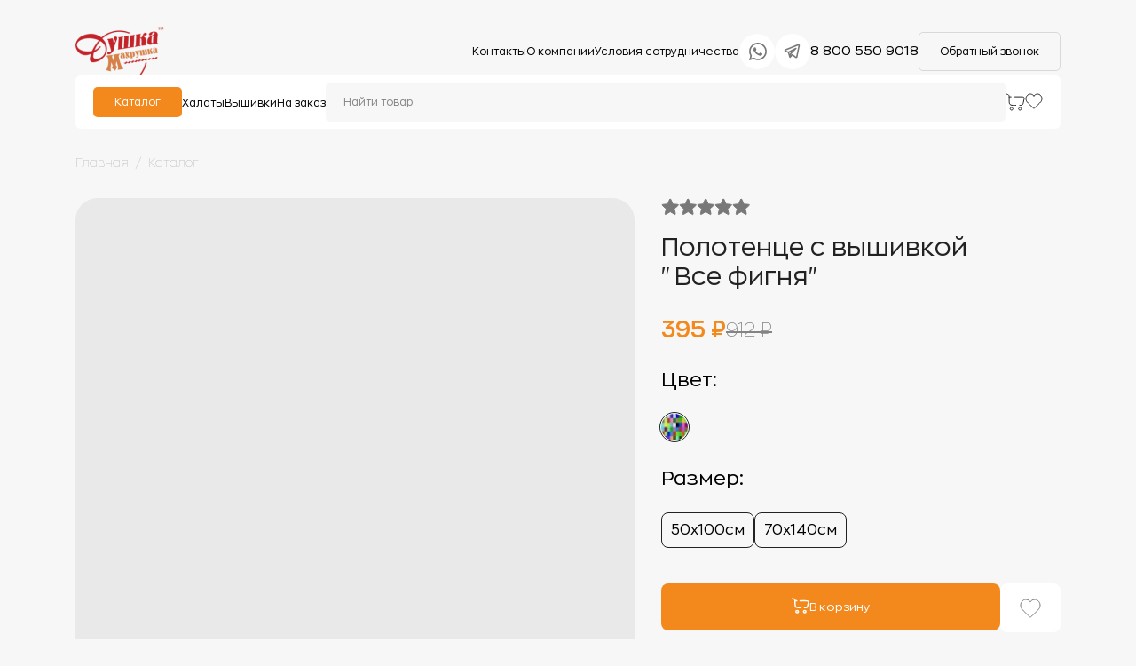

--- FILE ---
content_type: text/html;charset=utf-8
request_url: https://dushka-mahrushka.ru/katalog/polotenca/vyshivka/polotentse-vse-fignya/
body_size: 59989
content:
<!DOCTYPE html><html  lang="ru"><head><meta charset="utf-8">
<meta name="viewport" content="width=device-width, initial-scale=1">
<title>Полотенце все фигня купить в интернет магазине Душка Махрушка в Иваново</title>
<script>
        (function(m,e,t,r,i,k,a){m[i]=m[i]||function(){(m[i].a=m[i].a||[]).push(arguments)};
        m[i].l=1*new Date();
        for (var j = 0; j < document.scripts.length; j++) {if (document.scripts[j].src === r) { return; }}
        k=e.createElement(t),a=e.getElementsByTagName(t)[0],k.async=1,k.src=r,a.parentNode.insertBefore(k,a)})
        (window, document, "script", "https://mc.yandex.ru/metrika/tag.js", "ym");

        ym(48973712, "init", {
          clickmap:true,
          trackLinks:true,
          accurateTrackBounce:true,
          webvisor:true,
          ecommerce:"dataLayer"
        });
      </script>
<style>*{border:none;margin:0;padding:0}*,:after,:before{box-sizing:border-box}a,a:link,a:visited{text-decoration:none;text-decoration-color:unset;-moz-text-decoration-color:unset}a:hover{text-decoration:none;text-decoration-color:unset}aside,footer,header,main,nav,section{display:block}h1,h2,h3,h4,h5,h6,p{font-size:inherit;font-weight:inherit}ul,ul li{list-style:none}img{vertical-align:top}img,svg{height:auto;max-width:100%}address{font-style:normal}button,input,select,textarea{background-color:transparent;color:inherit;font-family:inherit;font-size:inherit}input::-ms-clear{display:none}button,input[type=submit]{background-color:transparent;background:none;box-shadow:none;cursor:pointer;display:inline-block}button:active,button:focus,input:active,input:focus{outline:none}button::-moz-focus-inner{border:0;padding:0}label{cursor:pointer}legend{display:block}</style>
<style>@font-face{font-family:ZonaPro;font-style:normal;font-weight:300;src:url(/_nuxt/ZonaPro-Thin.CmVmXlV0.woff2) format("woff2")}@font-face{font-family:ZonaPro;font-style:normal;font-weight:400;src:url(/_nuxt/ZonaPro-Regular.9iebNmBH.woff2) format("woff2")}@font-face{font-family:ZonaPro;font-style:normal;font-weight:500;src:url(/_nuxt/ZonaPro-SemiBold.C5733ScC.woff2) format("woff2")}@font-face{font-family:ZonaPro;font-style:normal;font-weight:600;src:url(/_nuxt/ZonaPro-Bold.RZ3h90Yf.woff2) format("woff2")}</style>
<style>@font-face{font-family:swiper-icons;font-style:normal;font-weight:400;src:url(data:application/font-woff;charset=utf-8;base64,\ [base64]//wADZ2x5ZgAAAywAAADMAAAD2MHtryVoZWFkAAABbAAAADAAAAA2E2+eoWhoZWEAAAGcAAAAHwAAACQC9gDzaG10eAAAAigAAAAZAAAArgJkABFsb2NhAAAC0AAAAFoAAABaFQAUGG1heHAAAAG8AAAAHwAAACAAcABAbmFtZQAAA/gAAAE5AAACXvFdBwlwb3N0AAAFNAAAAGIAAACE5s74hXjaY2BkYGAAYpf5Hu/j+W2+MnAzMYDAzaX6QjD6/4//Bxj5GA8AuRwMYGkAPywL13jaY2BkYGA88P8Agx4j+/8fQDYfA1AEBWgDAIB2BOoAeNpjYGRgYNBh4GdgYgABEMnIABJzYNADCQAACWgAsQB42mNgYfzCOIGBlYGB0YcxjYGBwR1Kf2WQZGhhYGBiYGVmgAFGBiQQkOaawtDAoMBQxXjg/wEGPcYDDA4wNUA2CCgwsAAAO4EL6gAAeNpj2M0gyAACqxgGNWBkZ2D4/wMA+xkDdgAAAHjaY2BgYGaAYBkGRgYQiAHyGMF8FgYHIM3DwMHABGQrMOgyWDLEM1T9/w8UBfEMgLzE////P/5//f/V/xv+r4eaAAeMbAxwIUYmIMHEgKYAYjUcsDAwsLKxc3BycfPw8jEQA/[base64]/uznmfPFBNODM2K7MTQ45YEAZqGP81AmGGcF3iPqOop0r1SPTaTbVkfUe4HXj97wYE+yNwWYxwWu4v1ugWHgo3S1XdZEVqWM7ET0cfnLGxWfkgR42o2PvWrDMBSFj/IHLaF0zKjRgdiVMwScNRAoWUoH78Y2icB/yIY09An6AH2Bdu/UB+yxopYshQiEvnvu0dURgDt8QeC8PDw7Fpji3fEA4z/PEJ6YOB5hKh4dj3EvXhxPqH/SKUY3rJ7srZ4FZnh1PMAtPhwP6fl2PMJMPDgeQ4rY8YT6Gzao0eAEA409DuggmTnFnOcSCiEiLMgxCiTI6Cq5DZUd3Qmp10vO0LaLTd2cjN4fOumlc7lUYbSQcZFkutRG7g6JKZKy0RmdLY680CDnEJ+UMkpFFe1RN7nxdVpXrC4aTtnaurOnYercZg2YVmLN/d/gczfEimrE/fs/bOuq29Zmn8tloORaXgZgGa78yO9/cnXm2BpaGvq25Dv9S4E9+5SIc9PqupJKhYFSSl47+Qcr1mYNAAAAeNptw0cKwkAAAMDZJA8Q7OUJvkLsPfZ6zFVERPy8qHh2YER+3i/BP83vIBLLySsoKimrqKqpa2hp6+jq6RsYGhmbmJqZSy0sraxtbO3sHRydnEMU4uR6yx7JJXveP7WrDycAAAAAAAH//wACeNpjYGRgYOABYhkgZgJCZgZNBkYGLQZtIJsFLMYAAAw3ALgAeNolizEKgDAQBCchRbC2sFER0YD6qVQiBCv/H9ezGI6Z5XBAw8CBK/m5iQQVauVbXLnOrMZv2oLdKFa8Pjuru2hJzGabmOSLzNMzvutpB3N42mNgZGBg4GKQYzBhYMxJLMlj4GBgAYow/P/PAJJhLM6sSoWKfWCAAwDAjgbRAAB42mNgYGBkAIIbCZo5IPrmUn0hGA0AO8EFTQAA)}:root{--swiper-theme-color:#007aff}:host{display:block;margin-left:auto;margin-right:auto;position:relative;z-index:1}.swiper{display:block;list-style:none;margin-left:auto;margin-right:auto;overflow:hidden;padding:0;position:relative;z-index:1}.swiper-vertical>.swiper-wrapper{flex-direction:column}.swiper-wrapper{box-sizing:content-box;display:flex;height:100%;position:relative;transition-property:transform;transition-timing-function:var(--swiper-wrapper-transition-timing-function,initial);width:100%;z-index:1}.swiper-android .swiper-slide,.swiper-ios .swiper-slide,.swiper-wrapper{transform:translateZ(0)}.swiper-horizontal{touch-action:pan-y}.swiper-vertical{touch-action:pan-x}.swiper-slide{display:block;flex-shrink:0;height:100%;position:relative;transition-property:transform;width:100%}.swiper-slide-invisible-blank{visibility:hidden}.swiper-autoheight,.swiper-autoheight .swiper-slide{height:auto}.swiper-autoheight .swiper-wrapper{align-items:flex-start;transition-property:transform,height}.swiper-backface-hidden .swiper-slide{backface-visibility:hidden;transform:translateZ(0)}.swiper-3d.swiper-css-mode .swiper-wrapper{perspective:1200px}.swiper-3d .swiper-wrapper{transform-style:preserve-3d}.swiper-3d{perspective:1200px}.swiper-3d .swiper-cube-shadow,.swiper-3d .swiper-slide{transform-style:preserve-3d}.swiper-css-mode>.swiper-wrapper{overflow:auto;scrollbar-width:none;-ms-overflow-style:none}.swiper-css-mode>.swiper-wrapper::-webkit-scrollbar{display:none}.swiper-css-mode>.swiper-wrapper>.swiper-slide{scroll-snap-align:start start}.swiper-css-mode.swiper-horizontal>.swiper-wrapper{scroll-snap-type:x mandatory}.swiper-css-mode.swiper-vertical>.swiper-wrapper{scroll-snap-type:y mandatory}.swiper-css-mode.swiper-free-mode>.swiper-wrapper{scroll-snap-type:none}.swiper-css-mode.swiper-free-mode>.swiper-wrapper>.swiper-slide{scroll-snap-align:none}.swiper-css-mode.swiper-centered>.swiper-wrapper:before{content:"";flex-shrink:0;order:9999}.swiper-css-mode.swiper-centered>.swiper-wrapper>.swiper-slide{scroll-snap-align:center center;scroll-snap-stop:always}.swiper-css-mode.swiper-centered.swiper-horizontal>.swiper-wrapper>.swiper-slide:first-child{margin-inline-start:var(--swiper-centered-offset-before)}.swiper-css-mode.swiper-centered.swiper-horizontal>.swiper-wrapper:before{height:100%;min-height:1px;width:var(--swiper-centered-offset-after)}.swiper-css-mode.swiper-centered.swiper-vertical>.swiper-wrapper>.swiper-slide:first-child{margin-block-start:var(--swiper-centered-offset-before)}.swiper-css-mode.swiper-centered.swiper-vertical>.swiper-wrapper:before{height:var(--swiper-centered-offset-after);min-width:1px;width:100%}.swiper-3d .swiper-slide-shadow,.swiper-3d .swiper-slide-shadow-bottom,.swiper-3d .swiper-slide-shadow-left,.swiper-3d .swiper-slide-shadow-right,.swiper-3d .swiper-slide-shadow-top{height:100%;left:0;pointer-events:none;position:absolute;top:0;width:100%;z-index:10}.swiper-3d .swiper-slide-shadow{background:#00000026}.swiper-3d .swiper-slide-shadow-left{background-image:linear-gradient(270deg,rgba(0,0,0,.5),transparent)}.swiper-3d .swiper-slide-shadow-right{background-image:linear-gradient(90deg,rgba(0,0,0,.5),transparent)}.swiper-3d .swiper-slide-shadow-top{background-image:linear-gradient(0deg,rgba(0,0,0,.5),transparent)}.swiper-3d .swiper-slide-shadow-bottom{background-image:linear-gradient(180deg,rgba(0,0,0,.5),transparent)}.swiper-lazy-preloader{border:4px solid var(--swiper-preloader-color,var(--swiper-theme-color));border-radius:50%;border-top:4px solid transparent;box-sizing:border-box;height:42px;left:50%;margin-left:-21px;margin-top:-21px;position:absolute;top:50%;transform-origin:50%;width:42px;z-index:10}.swiper-watch-progress .swiper-slide-visible .swiper-lazy-preloader,.swiper:not(.swiper-watch-progress) .swiper-lazy-preloader{animation:swiper-preloader-spin 1s linear infinite}.swiper-lazy-preloader-white{--swiper-preloader-color:#fff}.swiper-lazy-preloader-black{--swiper-preloader-color:#000}@keyframes swiper-preloader-spin{0%{transform:rotate(0)}to{transform:rotate(1turn)}}</style>
<style>.swiper .swiper-notification{left:0;opacity:0;pointer-events:none;position:absolute;top:0;z-index:-1000}</style>
<style>.swiper.swiper-cards{overflow:visible}.swiper-cards .swiper-slide{backface-visibility:hidden;overflow:hidden;transform-origin:center bottom}</style>
<style>.swiper-creative .swiper-slide{backface-visibility:hidden;overflow:hidden;transition-property:transform,opacity,height}</style>
<style>.swiper.swiper-cube{overflow:visible}.swiper-cube .swiper-slide{backface-visibility:hidden;height:100%;pointer-events:none;transform-origin:0 0;visibility:hidden;width:100%;z-index:1}.swiper-cube .swiper-slide .swiper-slide{pointer-events:none}.swiper-cube.swiper-rtl .swiper-slide{transform-origin:100% 0}.swiper-cube .swiper-slide-active,.swiper-cube .swiper-slide-active .swiper-slide-active{pointer-events:auto}.swiper-cube .swiper-slide-active,.swiper-cube .swiper-slide-next,.swiper-cube .swiper-slide-prev{pointer-events:auto;visibility:visible}.swiper-cube .swiper-cube-shadow{bottom:0;height:100%;left:0;opacity:.6;position:absolute;width:100%;z-index:0}.swiper-cube .swiper-cube-shadow:before{background:#000;content:"";filter:blur(50px);inset:0;position:absolute}.swiper-cube .swiper-slide-next+.swiper-slide{pointer-events:auto;visibility:visible}.swiper-cube .swiper-slide-shadow-cube.swiper-slide-shadow-bottom,.swiper-cube .swiper-slide-shadow-cube.swiper-slide-shadow-left,.swiper-cube .swiper-slide-shadow-cube.swiper-slide-shadow-right,.swiper-cube .swiper-slide-shadow-cube.swiper-slide-shadow-top{backface-visibility:hidden;z-index:0}</style>
<style>.swiper-fade.swiper-free-mode .swiper-slide{transition-timing-function:ease-out}.swiper-fade .swiper-slide{pointer-events:none;transition-property:opacity}.swiper-fade .swiper-slide .swiper-slide{pointer-events:none}.swiper-fade .swiper-slide-active,.swiper-fade .swiper-slide-active .swiper-slide-active{pointer-events:auto}</style>
<style>.swiper.swiper-flip{overflow:visible}.swiper-flip .swiper-slide{backface-visibility:hidden;pointer-events:none;z-index:1}.swiper-flip .swiper-slide .swiper-slide{pointer-events:none}.swiper-flip .swiper-slide-active,.swiper-flip .swiper-slide-active .swiper-slide-active{pointer-events:auto}.swiper-flip .swiper-slide-shadow-flip.swiper-slide-shadow-bottom,.swiper-flip .swiper-slide-shadow-flip.swiper-slide-shadow-left,.swiper-flip .swiper-slide-shadow-flip.swiper-slide-shadow-right,.swiper-flip .swiper-slide-shadow-flip.swiper-slide-shadow-top{backface-visibility:hidden;z-index:0}</style>
<style>.swiper-free-mode>.swiper-wrapper{margin:0 auto;transition-timing-function:ease-out}</style>
<style>.swiper-grid>.swiper-wrapper{flex-wrap:wrap}.swiper-grid-column>.swiper-wrapper{flex-direction:column;flex-wrap:wrap}</style>
<style>:root{--swiper-navigation-size:44px}.swiper-button-next,.swiper-button-prev{align-items:center;color:var(--swiper-navigation-color,var(--swiper-theme-color));cursor:pointer;display:flex;height:var(--swiper-navigation-size);justify-content:center;margin-top:calc(0px - var(--swiper-navigation-size)/2);position:absolute;top:var(--swiper-navigation-top-offset,50%);width:calc(var(--swiper-navigation-size)/44*27);z-index:10}.swiper-button-next.swiper-button-disabled,.swiper-button-prev.swiper-button-disabled{cursor:auto;opacity:.35;pointer-events:none}.swiper-button-next.swiper-button-hidden,.swiper-button-prev.swiper-button-hidden{cursor:auto;opacity:0;pointer-events:none}.swiper-navigation-disabled .swiper-button-next,.swiper-navigation-disabled .swiper-button-prev{display:none!important}.swiper-button-next svg,.swiper-button-prev svg{height:100%;-o-object-fit:contain;object-fit:contain;transform-origin:center;width:100%}.swiper-rtl .swiper-button-next svg,.swiper-rtl .swiper-button-prev svg{transform:rotate(180deg)}.swiper-button-prev,.swiper-rtl .swiper-button-next{left:var(--swiper-navigation-sides-offset,10px);right:auto}.swiper-button-lock{display:none}.swiper-button-next:after,.swiper-button-prev:after{font-family:swiper-icons;font-size:var(--swiper-navigation-size);font-variant:normal;letter-spacing:0;line-height:1;text-transform:none!important}.swiper-button-prev:after,.swiper-rtl .swiper-button-next:after{content:"prev"}.swiper-button-next,.swiper-rtl .swiper-button-prev{left:auto;right:var(--swiper-navigation-sides-offset,10px)}.swiper-button-next:after,.swiper-rtl .swiper-button-prev:after{content:"next"}</style>
<style>.swiper-pagination{position:absolute;text-align:center;transform:translateZ(0);transition:opacity .3s;z-index:10}.swiper-pagination.swiper-pagination-hidden{opacity:0}.swiper-pagination-disabled>.swiper-pagination,.swiper-pagination.swiper-pagination-disabled{display:none!important}.swiper-horizontal>.swiper-pagination-bullets,.swiper-pagination-bullets.swiper-pagination-horizontal,.swiper-pagination-custom,.swiper-pagination-fraction{bottom:var(--swiper-pagination-bottom,8px);left:0;top:var(--swiper-pagination-top,auto);width:100%}.swiper-pagination-bullets-dynamic{font-size:0;overflow:hidden}.swiper-pagination-bullets-dynamic .swiper-pagination-bullet{position:relative;transform:scale(.33)}.swiper-pagination-bullets-dynamic .swiper-pagination-bullet-active,.swiper-pagination-bullets-dynamic .swiper-pagination-bullet-active-main{transform:scale(1)}.swiper-pagination-bullets-dynamic .swiper-pagination-bullet-active-prev{transform:scale(.66)}.swiper-pagination-bullets-dynamic .swiper-pagination-bullet-active-prev-prev{transform:scale(.33)}.swiper-pagination-bullets-dynamic .swiper-pagination-bullet-active-next{transform:scale(.66)}.swiper-pagination-bullets-dynamic .swiper-pagination-bullet-active-next-next{transform:scale(.33)}.swiper-pagination-bullet{background:var(--swiper-pagination-bullet-inactive-color,#000);border-radius:var(--swiper-pagination-bullet-border-radius,50%);display:inline-block;height:var(--swiper-pagination-bullet-height,var(--swiper-pagination-bullet-size,8px));opacity:var(--swiper-pagination-bullet-inactive-opacity,.2);width:var(--swiper-pagination-bullet-width,var(--swiper-pagination-bullet-size,8px))}button.swiper-pagination-bullet{-webkit-appearance:none;-moz-appearance:none;appearance:none;border:none;box-shadow:none;margin:0;padding:0}.swiper-pagination-clickable .swiper-pagination-bullet{cursor:pointer}.swiper-pagination-bullet:only-child{display:none!important}.swiper-pagination-bullet-active{background:var(--swiper-pagination-color,var(--swiper-theme-color));opacity:var(--swiper-pagination-bullet-opacity,1)}.swiper-pagination-vertical.swiper-pagination-bullets,.swiper-vertical>.swiper-pagination-bullets{left:var(--swiper-pagination-left,auto);right:var(--swiper-pagination-right,8px);top:50%;transform:translate3d(0,-50%,0)}.swiper-pagination-vertical.swiper-pagination-bullets .swiper-pagination-bullet,.swiper-vertical>.swiper-pagination-bullets .swiper-pagination-bullet{display:block;margin:var(--swiper-pagination-bullet-vertical-gap,6px) 0}.swiper-pagination-vertical.swiper-pagination-bullets.swiper-pagination-bullets-dynamic,.swiper-vertical>.swiper-pagination-bullets.swiper-pagination-bullets-dynamic{top:50%;transform:translateY(-50%);width:8px}.swiper-pagination-vertical.swiper-pagination-bullets.swiper-pagination-bullets-dynamic .swiper-pagination-bullet,.swiper-vertical>.swiper-pagination-bullets.swiper-pagination-bullets-dynamic .swiper-pagination-bullet{display:inline-block;transition:transform .2s,top .2s}.swiper-horizontal>.swiper-pagination-bullets .swiper-pagination-bullet,.swiper-pagination-horizontal.swiper-pagination-bullets .swiper-pagination-bullet{margin:0 var(--swiper-pagination-bullet-horizontal-gap,4px)}.swiper-horizontal>.swiper-pagination-bullets.swiper-pagination-bullets-dynamic,.swiper-pagination-horizontal.swiper-pagination-bullets.swiper-pagination-bullets-dynamic{left:50%;transform:translate(-50%);white-space:nowrap}.swiper-horizontal>.swiper-pagination-bullets.swiper-pagination-bullets-dynamic .swiper-pagination-bullet,.swiper-pagination-horizontal.swiper-pagination-bullets.swiper-pagination-bullets-dynamic .swiper-pagination-bullet{transition:transform .2s,left .2s}.swiper-horizontal.swiper-rtl>.swiper-pagination-bullets-dynamic .swiper-pagination-bullet{transition:transform .2s,right .2s}.swiper-pagination-fraction{color:var(--swiper-pagination-fraction-color,inherit)}.swiper-pagination-progressbar{background:var(--swiper-pagination-progressbar-bg-color,rgba(0,0,0,.25));position:absolute}.swiper-pagination-progressbar .swiper-pagination-progressbar-fill{background:var(--swiper-pagination-color,var(--swiper-theme-color));height:100%;left:0;position:absolute;top:0;transform:scale(0);transform-origin:left top;width:100%}.swiper-rtl .swiper-pagination-progressbar .swiper-pagination-progressbar-fill{transform-origin:right top}.swiper-horizontal>.swiper-pagination-progressbar,.swiper-pagination-progressbar.swiper-pagination-horizontal,.swiper-pagination-progressbar.swiper-pagination-vertical.swiper-pagination-progressbar-opposite,.swiper-vertical>.swiper-pagination-progressbar.swiper-pagination-progressbar-opposite{height:var(--swiper-pagination-progressbar-size,4px);left:0;top:0;width:100%}.swiper-horizontal>.swiper-pagination-progressbar.swiper-pagination-progressbar-opposite,.swiper-pagination-progressbar.swiper-pagination-horizontal.swiper-pagination-progressbar-opposite,.swiper-pagination-progressbar.swiper-pagination-vertical,.swiper-vertical>.swiper-pagination-progressbar{height:100%;left:0;top:0;width:var(--swiper-pagination-progressbar-size,4px)}.swiper-pagination-lock{display:none}</style>
<style>.swiper-scrollbar{background:var(--swiper-scrollbar-bg-color,rgba(0,0,0,.1));border-radius:var(--swiper-scrollbar-border-radius,10px);position:relative;touch-action:none}.swiper-scrollbar-disabled>.swiper-scrollbar,.swiper-scrollbar.swiper-scrollbar-disabled{display:none!important}.swiper-horizontal>.swiper-scrollbar,.swiper-scrollbar.swiper-scrollbar-horizontal{bottom:var(--swiper-scrollbar-bottom,4px);height:var(--swiper-scrollbar-size,4px);left:var(--swiper-scrollbar-sides-offset,1%);position:absolute;top:var(--swiper-scrollbar-top,auto);width:calc(100% - var(--swiper-scrollbar-sides-offset, 1%)*2);z-index:50}.swiper-scrollbar.swiper-scrollbar-vertical,.swiper-vertical>.swiper-scrollbar{height:calc(100% - var(--swiper-scrollbar-sides-offset, 1%)*2);left:var(--swiper-scrollbar-left,auto);position:absolute;right:var(--swiper-scrollbar-right,4px);top:var(--swiper-scrollbar-sides-offset,1%);width:var(--swiper-scrollbar-size,4px);z-index:50}.swiper-scrollbar-drag{background:var(--swiper-scrollbar-drag-bg-color,rgba(0,0,0,.5));border-radius:var(--swiper-scrollbar-border-radius,10px);height:100%;left:0;position:relative;top:0;width:100%}.swiper-scrollbar-cursor-drag{cursor:move}.swiper-scrollbar-lock{display:none}</style>
<style>.swiper-virtual .swiper-slide{-webkit-backface-visibility:hidden;transform:translateZ(0)}.swiper-virtual.swiper-css-mode .swiper-wrapper:after{content:"";left:0;pointer-events:none;position:absolute;top:0}.swiper-virtual.swiper-css-mode.swiper-horizontal .swiper-wrapper:after{height:1px;width:var(--swiper-virtual-size)}.swiper-virtual.swiper-css-mode.swiper-vertical .swiper-wrapper:after{height:var(--swiper-virtual-size);width:1px}</style>
<style>.swiper-zoom-container{align-items:center;display:flex;height:100%;justify-content:center;text-align:center;width:100%}.swiper-zoom-container>canvas,.swiper-zoom-container>img,.swiper-zoom-container>svg{max-height:100%;max-width:100%;-o-object-fit:contain;object-fit:contain}.swiper-slide-zoomed{cursor:move;touch-action:none}</style>
<style>.error-container[data-v-08e028ca]{font-family:Catamaran,sans-serif;font-size:106px;font-weight:800;margin:70px 15px;text-align:center}.error-container>span[data-v-08e028ca]{display:inline-block;position:relative}.error-container>span.four[data-v-08e028ca]{background:linear-gradient(140deg,rgba(0,0,0,.1),rgba(0,0,0,.07) 43%,transparent 44%,transparent),linear-gradient(105deg,transparent,transparent 40%,rgba(0,0,0,.06) 41%,rgba(0,0,0,.07) 76%,transparent 77%,transparent),linear-gradient(90deg,#d8b69c,#e47c1a);border-radius:999px;height:43px;width:136px}.error-container>span.four[data-v-08e028ca]:after,.error-container>span.four[data-v-08e028ca]:before{border-radius:999px;content:"";display:block;position:absolute}.error-container>span.four[data-v-08e028ca]:before{background:linear-gradient(128deg,rgba(0,0,0,.1),rgba(0,0,0,.07) 40%,transparent 41%,transparent),linear-gradient(116deg,rgba(0,0,0,.1),rgba(0,0,0,.07) 50%,transparent 51%,transparent),linear-gradient(0deg,#f3891c,#f79729,#ffad26,#feab1c,#ffc300);bottom:-43px;height:156px;left:60px;width:43px}.error-container>span.four[data-v-08e028ca]:after{background:linear-gradient(90deg,#f3891c,#f38a1c,#feae42,#fa0,#ffc400);bottom:36px;height:43px;left:-18px;transform:rotate(-49.5deg);width:137px}.error-container>span.zero[data-v-08e028ca]{animation:bgshadow-08e028ca 5s infinite;background:linear-gradient(-45deg,transparent,rgba(0,0,0,.06) 50%,transparent 51%,transparent),linear-gradient(to top right,#f3891c,#f38a1c,#faa134,#ffad30,#ffae00,#ffae00,#ffc000);border-radius:999px;height:156px;margin:-15px 10px;overflow:hidden;vertical-align:text-top;width:156px}.error-container>span.zero[data-v-08e028ca]:before{background-color:transparent;background:linear-gradient(95deg,transparent,transparent 8%,rgba(0,0,0,.07) 9%,transparent 50%,transparent),linear-gradient(85deg,transparent,transparent 19%,rgba(0,0,0,.05) 20%,rgba(0,0,0,.07) 91%,transparent 92%,transparent);bottom:0;content:"";display:block;height:90px;left:0;position:absolute;transform:rotate(45deg);width:90px}.error-container>span.zero[data-v-08e028ca]:after{background:#fdfaf5;border-radius:999px;bottom:43px;box-shadow:-2px 2px 2px #0000001a;content:"";display:block;height:70px;left:43px;position:absolute;width:70px}.screen-reader-text[data-v-08e028ca]{left:-9999em;position:absolute;top:-9999em}@keyframes bgshadow-08e028ca{0%{box-shadow:inset -160px 160px 0 5px #0006}45%{box-shadow:inset 0 0 #0000001a}55%{box-shadow:inset 0 0 #0000001a}to{box-shadow:inset 160px -160px 0 5px #0006}}.zoom-area[data-v-08e028ca],h1[data-v-08e028ca]{text-align:center}.zoom-area[data-v-08e028ca]{font-size:19px;margin:30px auto;max-width:490px}.link-container[data-v-08e028ca]{text-align:center}button.button[data-v-08e028ca]{display:block;height:41px;margin:auto}a.more-link[data-v-08e028ca]{background:#f3891c;border-radius:5px;color:#fff;font-size:18px;padding:10px 24px}@media(max-width:568px){button.button[data-v-08e028ca]{height:40px}a.more-link[data-v-08e028ca]{background:#f3891c;border-radius:5px;color:#fff;font-size:14px;padding:10px 24px}.error-container>span.four[data-v-08e028ca]{height:22px;width:68px}.error-container>span.four[data-v-08e028ca]:before{bottom:-21px;height:78px;left:30px;width:22px}.error-container>span.four[data-v-08e028ca]:after{bottom:18px;height:22px;left:-9px;width:68px}.error-container>span.zero[data-v-08e028ca]{height:78px;margin:-15px 10px;width:78px}.error-container>span.zero[data-v-08e028ca]:after{bottom:22px;height:35px;left:22px;width:35px}.error-container[data-v-08e028ca]{align-items:center;display:flex;justify-content:center}}</style>
<style>html{height:100%;width:100%}.menu__bottom .item-menu a{font-size:13px}div#__nuxt{display:flex;flex-direction:column;height:100%}body{background:#f7f7f7;font-family:ZonaPro,sans-serif;height:100%;width:100%}main{flex:1 0 auto}.container{margin:0 auto;max-width:1190px;padding:0 40px;width:100%}section{padding:32px 0}.section-product{padding-top:0}.heading-page{font-size:32px;margin-bottom:50px}.favourites{position:relative}.list-category{display:grid;gap:36px;grid-template-columns:repeat(4,1fr)}.dsp-flex{align-items:center;display:flex;justify-content:space-between;margin-bottom:20px}.dsp-flex h2{margin-bottom:0}.nav-slider{display:none;justify-content:end;position:relative}.custom-next{background-image:url("data:image/svg+xml;charset=utf-8,%3Csvg xmlns='http://www.w3.org/2000/svg' width='21' height='20' fill='none' viewBox='0 0 21 20'%3E%3Cpath fill='%23f3891c' d='M10.738 20c5.523 0 10-4.477 10-10s-4.477-10-10-10-10 4.477-10 10 4.477 10 10 10'/%3E%3Cpath fill='%23fff' d='m12.41 4.295-1.18 1.204 3.756 3.647H3.827v1.685h11.159L11.23 14.48l1.18 1.203 5.874-5.693z'/%3E%3C/svg%3E")}.custom-next,.custom-prev{background-position:50%;background-repeat:no-repeat;background-size:contain}.custom-prev{background-image:url("data:image/svg+xml;charset=utf-8,%3Csvg xmlns='http://www.w3.org/2000/svg' width='21' height='21' fill='none' viewBox='0 0 21 21'%3E%3Cpath fill='%23bababa' d='M10.745.638C5.226.43.584 4.736.376 10.255s4.098 10.161 9.617 10.369 10.161-4.098 10.369-9.617S16.264.846 10.745.638'/%3E%3Cpath fill='%23fff' d='m8.484 16.269 1.224-1.158-3.616-3.786 11.151.42.063-1.685-11.15-.42 3.89-3.503L8.912 4.89l-6.084 5.468z'/%3E%3C/svg%3E")}.nav-slider .swiper-button-prev.custom-prev.swiper-button-disabled:after,.swiper-button-next.custom-next:after,.swiper-button-next:after,.swiper-button-prev:after,.swiper-rtl .swiper-button-next:after,.swiper-rtl .swiper-button-prev:after{content:none}.nav-slider .swiper-button-next.custom-next,.nav-slider .swiper-button-next.custom-prev{position:relative}.swiper-button-next.custom-next,.swiper-button-prev,.swiper-rtl .swiper-button-next{display:block;height:25px;left:0;margin:0;position:relative;right:0;top:0;width:25px}@media(max-width:1199px){.list-category{gap:20px}}@media(max-width:989px){.list-category{gap:36px;grid-template-columns:repeat(3,1fr)}}@media(max-width:819px){.list-category{gap:20px;grid-template-columns:repeat(3,1fr)}.container{padding:0 20px}}@media(max-width:749px){.category-img{border-radius:13px;height:75px;overflow:hidden;width:100%}}@media(max-width:576px){.container{padding:0 15px}.heading-page{font-size:20px;margin-bottom:20px}section{padding:35px 0}.list-category{gap:24px;grid-template-columns:repeat(2,1fr)}}@media(max-width:429px){.dsp-flex button{display:none}.nav-slider{display:flex;gap:10px;justify-content:end}}</style>
<style>.header[data-v-f132f816]{flex:0 0 auto;padding:30px 0}.header__bottom[data-v-f132f816],.header__top[data-v-f132f816],.header__top-right[data-v-f132f816],.list-menu[data-v-f132f816],.social-and-contact[data-v-f132f816],.social-icons[data-v-f132f816]{align-items:center;display:flex;gap:35px;justify-content:space-between}.header__container[data-v-f132f816]{display:flex;flex-direction:column;gap:15px}.social-icons[data-v-f132f816]{gap:10px}.social-icons img[data-v-f132f816]{border-radius:100%;transition:all .5s ease-in-out}.social-icons img[data-v-f132f816]:hover{box-shadow:0 0 23px #2222221c}.callback-btn[data-v-f132f816]{background:#f7f7f7;border:1px solid #d9d9d9;border-radius:5px;cursor:pointer;font-size:12px;padding:14px 23px;transition:all .5s ease-in-out}.callback-btn[data-v-f132f816]:hover{background:#f3891c;border:1px solid #f3891c;color:#fff}.item-menu a[data-v-f132f816],.phone a[data-v-f132f816]{color:#000}.phone a[data-v-f132f816]{font-size:15px}.item-menu a[data-v-f132f816]{font-size:12px}.header__bottom[data-v-f132f816]{background:#fff;border-radius:6px;min-height:40px;padding:8px 20px;position:relative}.header__bottom-buy[data-v-f132f816]{display:flex;gap:15px}.header__bottom-buy img[data-v-f132f816]{cursor:pointer}.header__bottom-buy .basket[data-v-f132f816]{position:relative}.header__bottom-buy .count_basket[data-v-f132f816]{background:#f3891c;border-radius:50%;color:#fff;display:flex;font-size:8px;justify-content:center;min-height:16px;min-width:16px;padding:3px;position:absolute;right:-6px;top:-7px}.item-menu__bottom[data-v-f132f816]{background:#f3891c;border-radius:5px;color:#fff;font-size:12px;padding:10px 24px}.search-input[data-v-f132f816]{background:#f7f7f7;border-radius:5px;font-size:12px;padding:15px 20px;width:100%}.search[data-v-f132f816]{display:flex;flex:1;justify-content:center}.search-bar[data-v-f132f816]{width:100%}input.search-input[data-v-f132f816]::-moz-placeholder{color:#858585}input.search-input[data-v-f132f816]::placeholder{color:#858585}a[data-v-f132f816]{cursor:pointer}.catalog-menu[data-v-f132f816]{background:#fff;border-radius:12px;box-shadow:0 4px 8px #0000001a;height:-moz-max-content;height:max-content;left:50%;max-width:-moz-max-content;max-width:max-content;padding:20px 40px;position:absolute;top:75px;transform:translate(-50%);z-index:1000}.list__catalog-menu[data-v-f132f816]{display:grid;gap:50px;grid-template-columns:repeat(5,1fr);grid-template-rows:repeat(2,auto);list-style:none;max-height:900px;padding:0}.item__catalog-menu[data-v-f132f816]{text-align:center}.item__catalog-menu a[data-v-f132f816]{color:#000;font-size:14px;text-decoration:none}.catalog-card__grid[data-v-f132f816]{display:grid;gap:15px;grid-template-columns:100px max-content}.catalog-card__left[data-v-f132f816]{border-radius:7px;height:140px;overflow:hidden;width:100px}.list-categories[data-v-f132f816]{align-items:start;display:flex;flex-direction:column;gap:5px}.item-categories[data-v-f132f816]{max-width:122px;min-width:100px;text-align:start;width:100%}.item-categories a[data-v-f132f816]{font-size:12px}.item-categories h4[data-v-f132f816]{font-size:14px}.categories-products[data-v-f132f816]{width:-moz-max-content;width:max-content}.catalog-card__left img[data-v-f132f816]{height:100%;-o-object-fit:cover;object-fit:cover}.catalog-card__right.catalog-card__all[data-v-f132f816]{display:flex;flex-direction:column;justify-content:space-between}.close-catalog[data-v-f132f816]{position:absolute;right:10px;top:10px;width:auto}.burger-menu[data-v-f132f816]{background:none;border:none;display:none}.burger-icon[data-v-f132f816]{background-color:#fff;border-radius:25%;display:block;height:3px;position:relative;transition:all .3s ease;width:30px}.mob_menu[data-v-f132f816]{color:#fff}.burger-icon[data-v-f132f816]:after,.burger-icon[data-v-f132f816]:before{background-color:#fff;border-radius:25%;content:"";display:block;height:3px;position:absolute;transition:all .3s ease;width:30px}.burger-icon[data-v-f132f816]:before{top:-8px}.burger-icon[data-v-f132f816]:after{top:8px}.burger-icon.open[data-v-f132f816]{background-color:#222;transform:rotate(45deg);z-index:100}.burger-icon.open[data-v-f132f816]:after,.burger-icon.open[data-v-f132f816]:before{background-color:#222;top:0;transform:rotate(90deg)}.burger-icon.open[data-v-f132f816]:after{opacity:0}.mobile-menu[data-v-f132f816]{background:#fff;box-shadow:0 4px 8px #0000001a;height:100%;left:0;overflow:hidden;padding:30px 15px;position:fixed;top:0;width:100%;z-index:99}.mobile-menu__nav[data-v-f132f816]{display:flex;flex-direction:column;height:100%}.list__catalog-menu[data-v-f132f816]{flex:1;margin:0;overflow-y:auto;padding:20px}.mobile-menu nav ul[data-v-f132f816]{display:flex;justify-content:space-between;list-style:none;padding:0}.mobile-menu .item-menu__mobile a[data-v-f132f816]{color:#000;font-size:14px;text-decoration:none}.mobile-menu .list__catalog-menu[data-v-f132f816]{flex-direction:column;max-height:100%}.mobile-menu .social-icons[data-v-f132f816]{gap:15px}.mobile-menu .social-and-contact[data-v-f132f816]{gap:20px;justify-content:normal}.counter-products[data-v-f132f816]{align-items:center;display:flex;justify-content:center}@media(max-width:1259px){.catalog-menu .list__catalog-menu[data-v-f132f816]{grid-template-columns:repeat(4,1fr)}.catalog-menu[data-v-f132f816]{max-width:100%}}@media(max-width:1198px){.catalog-menu .list__catalog-menu[data-v-f132f816]{grid-template-columns:repeat(3,1fr)}.catalog-menu[data-v-f132f816]{max-width:none;width:calc(100% - 40px)}.item-menu a[data-v-f132f816]{font-size:11px}.social-icons img[data-v-f132f816]{width:30px}.callback-btn[data-v-f132f816],.phone a[data-v-f132f816]{font-size:12px}.callback-btn[data-v-f132f816]{padding:12px 18px}}@media(max-width:959px){.btn-catalog[data-v-f132f816],.header__top-right .callback-btn[data-v-f132f816],.header__top-right .menu[data-v-f132f816],.header__top-right .phone[data-v-f132f816],.header__top-right .social-icons[data-v-f132f816],.search[data-v-f132f816]{display:none}.search-input[data-v-f132f816]{font-size:16px}.catalog-card__grid[data-v-f132f816]{grid-template-columns:100px auto}.burger-menu[data-v-f132f816]{align-items:center;background:#f3891c;border-radius:8px;color:#000;cursor:pointer;display:flex;font-size:12px;gap:10px;justify-content:center;padding:10px 13px;width:100%}.header__bottom[data-v-f132f816]{justify-content:space-between;width:100%}.menu__bottom .list-menu[data-v-f132f816]{gap:20px;justify-content:flex-start}.header__bottom-buy[data-v-f132f816]{gap:10px}.header__bottom-buy img[data-v-f132f816]{width:16px}.header__bottom-buy[data-v-f132f816]{margin-left:auto}.mobile-menu__top[data-v-f132f816]{display:flex;flex-direction:column;gap:20px}.mobile-menu__nav[data-v-f132f816]{gap:20px}.mobile-menu__nav .search[data-v-f132f816]{display:block;flex:none}}@media(max-width:459px){.mobile-menu .item-menu__mobile a[data-v-f132f816]{font-size:10px}.mobile-menu .phone a[data-v-f132f816]{font-size:14px}.container[data-v-f132f816]{padding:0 15px}}</style>
<style>.large-image[data-v-11290ec5]{border-radius:20px;margin-bottom:25px;max-height:800px;-o-object-fit:cover;object-fit:cover;width:100%}.btn-feedback .btn[data-v-11290ec5]{background:#f3891c;border-radius:10px;color:#fff;cursor:pointer;padding:16px 0;width:calc(100% - 40px)}.product-swiper[data-v-11290ec5]{margin-bottom:25px}.product-swiper .swiper-slide[data-v-11290ec5]{border-radius:15px;height:350px;overflow:hidden}.product-swiper .swiper-slide img[data-v-11290ec5]{height:100%;-o-object-fit:cover;object-fit:cover}.swiper-slide[data-v-11290ec5]{align-items:center;display:flex;justify-content:center}.slider-image[data-v-11290ec5]{height:auto;-o-object-fit:cover;object-fit:cover;width:100%}.catalog-detail___images[data-v-11290ec5]{overflow:hidden;width:100%}.catalog-detail_grid[data-v-11290ec5]{display:grid;gap:30px;grid-template-columns:7fr 5fr}.product-name[data-v-11290ec5]{color:#222;font-size:32px;line-height:normal}.section-catalog-detail .product-name[data-v-11290ec5]{margin-bottom:30px;max-width:90%}.product-article[data-v-11290ec5]{color:#848484;font-size:20px;line-height:normal}.rating-stars[data-v-11290ec5]{display:flex;gap:3px;margin-bottom:20px}.rating-stars path[data-v-11290ec5]{cursor:pointer;transition:all 1s ease-in-out}.product-colors[data-v-11290ec5],.product-prices[data-v-11290ec5]{margin-bottom:30px}.product-prices .new-price[data-v-11290ec5]{align-items:end;display:flex;gap:10px}.new-price[data-v-11290ec5]{color:#f3891c;font-size:28px;font-weight:500;line-height:100%}.old-price[data-v-11290ec5]{color:#848484;font-size:24px;font-weight:300;line-height:100%;text-decoration:line-through}.product-color-name[data-v-11290ec5],.size-healbng[data-v-11290ec5]{font-size:24px;margin-bottom:25px}.product-sizes[data-v-11290ec5]{margin-bottom:40px}.list-color[data-v-11290ec5],.list-size[data-v-11290ec5]{align-items:center;display:flex;gap:10px}.list-size[data-v-11290ec5]{gap:15px}.color-product[data-v-11290ec5]{border-radius:100%;cursor:pointer;height:30px;position:relative;width:30px}.color-product.active[data-v-11290ec5]:before{background:transparent;border:1px solid #222;border-radius:100%;content:"";height:34px;left:50%;position:absolute;top:50%;transform:translate(-50%,-50%);width:34px}.item-size[data-v-11290ec5]{align-items:center;border:1px solid #222;border-radius:8px;cursor:pointer;display:flex;height:40px;justify-content:center;transition:all .5s ease-in-out;width:40px}.item-size.active[data-v-11290ec5],.item-size[data-v-11290ec5]:hover{background:#f3891c;border:none;color:#fff}.product-btn.btn-large[data-v-11290ec5]{font-size:16px;padding:16px 0}.product-add__cart[data-v-11290ec5]{flex:1}.product-favorite[data-v-11290ec5]{align-items:center;background:#fff;border-radius:8px;cursor:pointer;display:flex;height:55px;justify-content:center;padding:15px 22px}.product-favorite svg path[data-v-11290ec5]{transition:all .5s ease-in-out}.product-favorite:hover svg path[data-v-11290ec5]{fill:#d10303;stroke:#b80202}.product-add__favorite[data-v-11290ec5]{width:-moz-max-content;width:max-content}.product-add[data-v-11290ec5]{display:flex;gap:20px;margin-bottom:30px}.section-similarProducts .dsp-flex[data-v-11290ec5]{margin-bottom:50px}.infoAboutProduct[data-v-11290ec5]{display:flex;flex-direction:column;gap:20px}</style>
<style>footer[data-v-7b8515a6]{flex:0 0 auto}.footer__container[data-v-7b8515a6]{align-items:start;align-items:stretch;background-color:#fff;border-radius:6px;display:flex;flex-wrap:wrap;justify-content:space-between;margin:0 auto;max-width:1110px;padding:40px;width:100%}.footer__logo[data-v-7b8515a6]{max-width:150px}.list-social-media[data-v-7b8515a6]{display:flex;gap:10px}.ur-adress[data-v-7b8515a6]{margin-bottom:20px;max-width:165px}.email-adress[data-v-7b8515a6]{margin-bottom:25px}.footer__column-about h3[data-v-7b8515a6],.footer__column-contacts h3[data-v-7b8515a6],.footer__column-social h3[data-v-7b8515a6]{margin-bottom:15px}.footer__column p[data-v-7b8515a6],.item-about-link[data-v-7b8515a6],.personal-account[data-v-7b8515a6]{font-size:14px}.personal-account[data-v-7b8515a6]{margin-top:auto}.footer__column-about ul[data-v-7b8515a6]{list-style:none;padding:0}.list-about-link[data-v-7b8515a6]{display:flex;flex-direction:column;gap:6px}.phone a[data-v-7b8515a6]{font-size:15px}.footer__column-social[data-v-7b8515a6]{align-items:start;display:flex;flex-direction:column}.footer__social-icon[data-v-7b8515a6]{height:24px;margin-right:10px;width:24px}a[data-v-7b8515a6]{color:#222}.footer__column.footer__column-about[data-v-7b8515a6]{display:flex;flex-direction:column}.personal-account a[data-v-7b8515a6]{align-items:end;display:flex;height:100%}.developer[data-v-7b8515a6]{padding:5px;text-align:center}.phone[data-v-7b8515a6]{margin-bottom:6px}@media(max-width:769px){.footer__container[data-v-7b8515a6]{align-items:center;flex-direction:column}.footer__column.footer__column-contacts[data-v-7b8515a6]{text-align:center}.footer__column.footer__column-logo[data-v-7b8515a6]{margin-bottom:50px}.footer__column.footer__column-about[data-v-7b8515a6]{text-align:center}.ur-adress[data-v-7b8515a6]{margin:15px auto}.footer__column-social[data-v-7b8515a6]{align-items:center}.footer__column.footer__column-about[data-v-7b8515a6]{grid-template-rows:auto;margin-bottom:25px}.list-about-link[data-v-7b8515a6]{margin-bottom:20px}.personal-account a[data-v-7b8515a6]{justify-content:center}}@media(max-width:459px){.footer__column p[data-v-7b8515a6],.item-about-link[data-v-7b8515a6],.personal-account[data-v-7b8515a6]{font-size:12px}.footer__column-about h3[data-v-7b8515a6],.footer__column-contacts h3[data-v-7b8515a6],.footer__column-social h3[data-v-7b8515a6]{font-size:14px}}</style>
<style>.modal-overlay[data-v-667c7b8f]{align-items:center;background-color:#00000080;display:flex;height:100%;justify-content:center;left:0;padding:0 20px;position:fixed;top:0;width:100%;z-index:1000}.modal-content[data-v-667c7b8f]{background:#fff;border-radius:8px;max-width:500px;min-width:280px;padding:20px;position:relative;width:100%}.modal-content h2[data-v-667c7b8f]{font-size:24px;margin:20px 0;text-align:center}.close-btn[data-v-667c7b8f]{background:none;border:none;cursor:pointer;font-size:20px;position:absolute;right:15px;top:15px}.form-group[data-v-667c7b8f]{margin-bottom:20px}label[data-v-667c7b8f]{color:#333;display:block;font-size:16px;margin-bottom:15px}input[type=tel][data-v-667c7b8f],input[type=text][data-v-667c7b8f]{border:2px solid #ccc;border-radius:4px;color:#333;font-size:14px;padding:10px;transition:border-color .3s ease,box-shadow .3s ease;width:70%}input[type=tel][data-v-667c7b8f]:focus,input[type=text][data-v-667c7b8f]:focus{border-color:#f3891c;box-shadow:0 0 5px #f3891c80;outline:none}button[type=submit][data-v-667c7b8f]{background-color:#f3891c;border:none;border-radius:4px;color:#fff;cursor:pointer;font-size:16px;margin-bottom:20px;padding:12px 24px;transition:background-color .3s ease;width:70%}button[type=submit][data-v-667c7b8f]:hover{background-color:#d97516}form[data-v-667c7b8f]{text-align:center}@media(max-width:579px){.modal-content h2[data-v-667c7b8f]{font-size:18px}label[data-v-667c7b8f]{margin-bottom:10px}button[type=submit][data-v-667c7b8f],label[data-v-667c7b8f]{font-size:14px}}</style>
<style>a.vishivka-button{background:#f3891c;border-radius:8px;color:#fff;cursor:pointer;margin-top:21px;padding:8px 5px}.video-container{overflow:hidden}.video-container,img.large-image.vue-magnifier__magnifier-image{border-radius:20px;margin-bottom:25px;-o-object-fit:cover;object-fit:cover}img.large-image.vue-magnifier__magnifier-image{max-height:800px;width:100%}</style>
<style>.catalog-detail__dsc-mobile[data-v-eeb07f8c]{display:none}.large-image[data-v-eeb07f8c],img.large-image.vue-magnifier__magnifier-image[data-v-eeb07f8c]{border-radius:20px;margin-bottom:25px;max-height:800px;-o-object-fit:cover;object-fit:cover;width:100%}.btn-feedback .btn[data-v-eeb07f8c]{background:#f3891c;border-radius:10px;color:#fff;cursor:pointer;padding:16px 0;width:calc(100% - 40px)}.product-swiper[data-v-eeb07f8c]{margin-bottom:25px}.product-swiper .swiper-slide[data-v-eeb07f8c]{border-radius:15px;height:350px;margin-right:25px;max-width:302.5px;overflow:hidden}.product-swiper .swiper-slide img[data-v-eeb07f8c]{background:#33333312;height:100%;-o-object-fit:cover;object-fit:cover}.swiper-slide[data-v-eeb07f8c]{align-items:center;display:flex;justify-content:center}.slider-image[data-v-eeb07f8c]{height:auto;-o-object-fit:cover;object-fit:cover;width:100%}.catalog-detail___images[data-v-eeb07f8c]{overflow:hidden;width:100%}.catalog-detail_grid[data-v-eeb07f8c]{display:grid;gap:30px;grid-template-columns:7fr 5fr}.catalog-detail___swiper[data-v-eeb07f8c]{display:none}.product-name[data-v-eeb07f8c]{color:#222;font-size:32px;line-height:normal}.section-catalog-detail .product-name[data-v-eeb07f8c]{margin-bottom:30px;max-width:90%}.product-article[data-v-eeb07f8c]{color:#848484;font-size:20px;line-height:normal}.rating-stars[data-v-eeb07f8c]{display:flex;gap:3px;margin-bottom:20px}.rating-stars path[data-v-eeb07f8c]{cursor:pointer;transition:all 1s ease-in-out}.product-colors[data-v-eeb07f8c],.product-prices[data-v-eeb07f8c]{margin-bottom:30px}.no-reviews[data-v-eeb07f8c]{padding-bottom:0}.product-prices .new-price[data-v-eeb07f8c]{align-items:end;display:flex;gap:10px}.new-price[data-v-eeb07f8c]{color:#f3891c;font-size:28px;font-weight:500;line-height:100%}.old-price[data-v-eeb07f8c]{color:#848484;font-size:24px;font-weight:300;text-decoration:line-through}.large-image.large-image-placeholder[data-v-eeb07f8c]{background:#33333312;border-radius:25px;height:800px}.vue-magnifier__magnifier[data-v-eeb07f8c]{background:#33333312;border-radius:20px;display:inline-block;height:800px!important;line-height:0;margin-bottom:25px;position:relative}.product-color-name[data-v-eeb07f8c],.size-heading[data-v-eeb07f8c]{font-size:24px;margin-bottom:25px}.product-sizes[data-v-eeb07f8c]{margin-bottom:40px}.product-sizes .size-product[data-v-eeb07f8c]{padding:0 10px}.list-color[data-v-eeb07f8c],.list-size[data-v-eeb07f8c]{align-items:center;display:flex;flex-wrap:wrap;gap:10px}.list-size[data-v-eeb07f8c]{gap:15px}.color-product img.color-image[data-v-eeb07f8c]{border-radius:100%;height:30px;max-height:30px;overflow:hidden;width:100%;width:30px}.color-product[data-v-eeb07f8c]{border-radius:100%;cursor:pointer;height:30px;position:relative;width:30px}.color-product.active[data-v-eeb07f8c]:before{background:transparent;border:1px solid #222;border-radius:100%;content:"";height:34px;left:50%;position:absolute;top:50%;transform:translate(-50%,-50%);width:34px}.item-size[data-v-eeb07f8c]{align-items:center;border:1px solid #222;border-radius:8px;cursor:pointer;display:flex;height:40px;justify-content:center;transition:all .5s ease-in-out;width:auto}.item-size.active[data-v-eeb07f8c],.item-size[data-v-eeb07f8c]:hover{background:#f3891c;border:1px solid #f3891c;color:#fff}.product-btn.btn-large[data-v-eeb07f8c]{font-size:16px;padding:16px 0}.product-add__cart[data-v-eeb07f8c]{flex:1}.product-favorite[data-v-eeb07f8c]{align-items:center;background:#fff;border-radius:8px;cursor:pointer;display:flex;height:55px;justify-content:center;padding:15px 22px}.product-favorite svg path[data-v-eeb07f8c]{transition:all .5s ease-in-out}.product-favorite.active svg path[data-v-eeb07f8c],.product-favorite:hover svg path[data-v-eeb07f8c]{fill:#d10303;stroke:#b80202}.product-add__favorite[data-v-eeb07f8c]{width:-moz-max-content;width:max-content}.product-add[data-v-eeb07f8c]{display:flex;gap:20px;margin-bottom:30px;opacity:1;transition:opacity .5s ease}.product-add.hidden[data-v-eeb07f8c]{opacity:0}.section-similarProducts .dsp-flex[data-v-eeb07f8c]{margin-bottom:50px}.infoAboutProduct[data-v-eeb07f8c]{display:flex;flex-direction:column;gap:20px}[data-v-eeb07f8c] .swiper-img-mobile .swiper-wrapper{margin-bottom:20px}.custom-next[data-v-eeb07f8c]{background-image:url("data:image/svg+xml;charset=utf-8,%3Csvg xmlns='http://www.w3.org/2000/svg' width='21' height='20' fill='none' viewBox='0 0 21 20'%3E%3Cpath fill='%23f3891c' d='M10.738 20c5.523 0 10-4.477 10-10s-4.477-10-10-10-10 4.477-10 10 4.477 10 10 10'/%3E%3Cpath fill='%23fff' d='m12.41 4.295-1.18 1.204 3.756 3.647H3.827v1.685h11.159L11.23 14.48l1.18 1.203 5.874-5.693z'/%3E%3C/svg%3E")}.custom-next[data-v-eeb07f8c],.custom-prev[data-v-eeb07f8c]{background-position:50%;background-repeat:no-repeat;background-size:contain;cursor:pointer}.custom-prev[data-v-eeb07f8c]{background-image:url("data:image/svg+xml;charset=utf-8,%3Csvg xmlns='http://www.w3.org/2000/svg' width='21' height='21' fill='none' viewBox='0 0 21 21'%3E%3Cpath fill='%23bababa' d='M10.745.638C5.226.43.584 4.736.376 10.255s4.098 10.161 9.617 10.369 10.161-4.098 10.369-9.617S16.264.846 10.745.638'/%3E%3Cpath fill='%23fff' d='m8.484 16.269 1.224-1.158-3.616-3.786 11.151.42.063-1.685-11.15-.42 3.89-3.503L8.912 4.89l-6.084 5.468z'/%3E%3C/svg%3E")}.swiper-button-prev.custom-prev.swiper-button-disabled[data-v-eeb07f8c]{content:none}.nav-slider .swiper-button-prev.custom-prev.swiper-button-disabled[data-v-eeb07f8c]:after,.swiper-button-next.custom-next[data-v-eeb07f8c]:after,.swiper-button-next[data-v-eeb07f8c]:after,.swiper-button-prev.custom-prev.swiper-button-disabled[data-v-eeb07f8c]:after,.swiper-button-prev.custom-prev[data-v-eeb07f8c]:after,.swiper-button-prev[data-v-eeb07f8c]:after,.swiper-rtl .swiper-button-next[data-v-eeb07f8c]:after,.swiper-rtl .swiper-button-prev[data-v-eeb07f8c]:after{content:none!important}.nav-slider .swiper-button-next.custom-next[data-v-eeb07f8c],.nav-slider .swiper-button-next.custom-prev[data-v-eeb07f8c]{position:relative}.swiper-button-next.custom-next[data-v-eeb07f8c],.swiper-button-prev.custom-prev[data-v-eeb07f8c],.swiper-rtl .swiper-button-next[data-v-eeb07f8c]{display:block;height:25px;left:0;margin:0;position:relative;right:0;top:0;width:25px}.nav-slider[data-v-eeb07f8c]{display:flex;gap:5px;justify-content:end}.count__wrap button[data-v-eeb07f8c]{background-color:#e1e1e1;border-radius:8px;height:53px;position:relative;transition:background-color .3s ease 0s;width:53px}.count__wrap button.minus[data-v-eeb07f8c]:after,.count__wrap button.plus[data-v-eeb07f8c]:after,.count__wrap button.plus[data-v-eeb07f8c]:before{background-color:#242424;border-radius:4px;content:"";display:block;height:2px;left:calc(50% - 6px);position:absolute;top:50%;width:12px}.count__wrap button.plus[data-v-eeb07f8c]:before{transform:rotate(-90deg)}.count__wrap input.product-quantity[data-v-eeb07f8c]{-moz-appearance:textfield;-webkit-appearance:none;background:#fefefe;border-radius:8px;display:flex;justify-content:center;margin:0 11px;max-width:65px;text-align:center}.count__input-number[data-v-eeb07f8c]{display:grid;grid-template-columns:max-content auto max-content}.count__input-number input[type=number][data-v-eeb07f8c]::-webkit-inner-spin-button,.count__input-number input[type=number][data-v-eeb07f8c]::-webkit-outer-spin-button{-webkit-appearance:none;margin:0}.count__input-number input[type=number][data-v-eeb07f8c]{-moz-appearance:textfield}@media(max-width:1280px){.product-name[data-v-eeb07f8c]{font-size:28px}.new-price[data-v-eeb07f8c]{font-size:26px}.old-price[data-v-eeb07f8c],.product-color-name[data-v-eeb07f8c],.size-heading[data-v-eeb07f8c]{font-size:22px}.product-btn.btn-large[data-v-eeb07f8c]{font-size:13px}}@media(max-width:1024px){.product-name[data-v-eeb07f8c]{font-size:24px}.new-price[data-v-eeb07f8c]{font-size:22px}.old-price[data-v-eeb07f8c],.product-color-name[data-v-eeb07f8c],.size-healbng[data-v-eeb07f8c]{font-size:18px}.section-catalog-detail .product-name[data-v-eeb07f8c]{max-width:90%}.product-colors[data-v-eeb07f8c],.product-prices[data-v-eeb07f8c],.section-catalog-detail .product-name[data-v-eeb07f8c]{margin-bottom:25px}.product-sizes[data-v-eeb07f8c]{margin-bottom:30px}.product-btn.btn-large[data-v-eeb07f8c]{font-size:14px;height:45px;padding:12px 0}.count__wrap button[data-v-eeb07f8c]{height:45px;width:45px}.product-favorite[data-v-eeb07f8c]{height:45px;padding:10px 15px}.product-favorite svg[data-v-eeb07f8c]{width:20px}[data-v-eeb07f8c] .accordion-header h3{font-size:16px;margin:0}[data-v-eeb07f8c] .arrow-right svg{width:16px}.accordion-content .item-options[data-v-eeb07f8c],[data-v-eeb07f8c] .accordion-content p{font-size:14px}.catalog-detail___swiper .swiper-wrapper[data-v-eeb07f8c]{margin-bottom:20px}}@media(max-width:896px){.catalog-detail_grid[data-v-eeb07f8c]{grid-template-columns:100%}.catalog-detail___images[data-v-eeb07f8c]{display:none}.catalog-detail___swiper[data-v-eeb07f8c],.catalog-detail__dsc-mobile[data-v-eeb07f8c]{display:block}.catalog-detail__dsc-mobile .product-name[data-v-eeb07f8c]{font-size:18px}.catalog-detail__dsc-mobile .product-article[data-v-eeb07f8c]{font-size:14px}.catalog-detail__dsc .product-name[data-v-eeb07f8c],.catalog-detail__dsc .rating-stars[data-v-eeb07f8c]{display:none}video.large-video[data-v-eeb07f8c]{aspect-ratio:4/5;max-height:558px}}@media(max-width:568px){.heading-page[data-v-eeb07f8c]{font-size:20px}.section-similarProducts .dsp-flex[data-v-eeb07f8c]{margin-bottom:30px}.product-add[data-v-eeb07f8c]{bottom:0;display:flex;gap:20px;margin-bottom:25px;opacity:1;position:fixed;transition:opacity .5s ease-in-out;width:calc(100% - 40px);z-index:40}.product-add.hidden[data-v-eeb07f8c]{opacity:0}.visible[data-v-eeb07f8c]{display:flex}.product-add[data-v-eeb07f8c]:before{background-color:#fff;border-radius:20px 20px 0 0;bottom:0;content:"";height:100px;left:0;position:fixed;right:0;width:100%;z-index:-1}.product-favorite[data-v-eeb07f8c]{background:#f7f7f7}}</style>
<style>.vue-magnifier__magnifier{display:inline-block;line-height:0;position:relative}.vue-magnifier__magnifying-glass{background:#fff no-repeat;border:solid #ebebeb;box-shadow:2px 2px 3px #0000004d;opacity:0;pointer-events:none;position:absolute;transition:opacity .3s;z-index:1}.vue-magnifier__magnifying-glass.vue-magnifier__circle{border-radius:50%}.vue-magnifier__magnifying-glass.vue-magnifier__visible{opacity:1}</style>
<style>.breadcrumb[data-v-8ad0bc80]{display:flex;list-style:none;overflow-x:auto;padding:0}.breadcrumb-item[data-v-8ad0bc80]{color:#c1c1c1;font-size:14px;font-weight:300;margin-right:.5rem;white-space:nowrap}.breadcrumb-item a[data-v-8ad0bc80]{color:#c1c1c1;transition:all .5s ease-in-out}.breadcrumb-item a[data-v-8ad0bc80]:hover{color:#939393}.breadcrumb-item[data-v-8ad0bc80]:after{content:"/";margin-left:.5rem}.breadcrumb-item[data-v-8ad0bc80]:last-child:after{content:""}</style>
<style>.swiper-container[data-v-6d533acb]{height:-moz-max-content;height:max-content;width:100%}.swiper-bottom[data-v-6d533acb]{position:relative}.swiper-slide img[data-v-6d533acb]{height:100%;min-height:500px;-o-object-fit:cover;object-fit:cover;width:100%}.swiper-slide[data-v-6d533acb]{background:#33333312;border-radius:15px;height:100%;max-height:674px;overflow:hidden}.swiper[data-v-6d533acb]{height:-moz-max-content;height:max-content}.custom-pagination[data-v-6d533acb]{margin-top:15px;position:relative;text-align:center}.custom-pagination .swiper-pagination-bullet[data-v-6d533acb]{background:#fff;box-shadow:0 0 25px #00000021;height:10px;opacity:1;width:10px}.custom-pagination .swiper-pagination-bullet-active[data-v-6d533acb]{background:#f3891c;border-radius:5px;box-shadow:none;height:10px;width:40px}.swiper-pagination.pagination-custom[data-v-6d533acb]{bottom:0;left:0;position:relative;top:0;width:100%}.swiper-bottom[data-v-6d533acb]{align-items:center;display:flex;justify-content:space-between}.swiper-container[data-v-6d533acb]{padding:0}[data-v-6d533acb] .swiper-pagination-bullet{background:#fff;box-shadow:0 0 25px #00000021;height:10px;opacity:1;width:10px}[data-v-6d533acb] .swiper-pagination-bullet-active{background:#f3891c;border-radius:5px;box-shadow:none;height:10px;width:40px}.catalog-detail___swiper .swiper-wrapper[data-v-6d533acb]{margin-bottom:20px}.custom-next[data-v-6d533acb]{background-image:url("data:image/svg+xml;charset=utf-8,%3Csvg xmlns='http://www.w3.org/2000/svg' width='21' height='20' fill='none' viewBox='0 0 21 20'%3E%3Cpath fill='%23f3891c' d='M10.738 20c5.523 0 10-4.477 10-10s-4.477-10-10-10-10 4.477-10 10 4.477 10 10 10'/%3E%3Cpath fill='%23fff' d='m12.41 4.295-1.18 1.204 3.756 3.647H3.827v1.685h11.159L11.23 14.48l1.18 1.203 5.874-5.693z'/%3E%3C/svg%3E")}.custom-next[data-v-6d533acb],.custom-prev[data-v-6d533acb]{background-position:50%;background-repeat:no-repeat;background-size:contain;cursor:pointer}.custom-prev[data-v-6d533acb]{background-image:url("data:image/svg+xml;charset=utf-8,%3Csvg xmlns='http://www.w3.org/2000/svg' width='21' height='21' fill='none' viewBox='0 0 21 21'%3E%3Cpath fill='%23bababa' d='M10.745.638C5.226.43.584 4.736.376 10.255s4.098 10.161 9.617 10.369 10.161-4.098 10.369-9.617S16.264.846 10.745.638'/%3E%3Cpath fill='%23fff' d='m8.484 16.269 1.224-1.158-3.616-3.786 11.151.42.063-1.685-11.15-.42 3.89-3.503L8.912 4.89l-6.084 5.468z'/%3E%3C/svg%3E")}.swiper-button-prev.custom-prev.swiper-button-disabled[data-v-6d533acb]{content:none}.nav-slider .swiper-button-prev.custom-prev.swiper-button-disabled[data-v-6d533acb]:after,.swiper-button-next.custom-next[data-v-6d533acb]:after,.swiper-button-next[data-v-6d533acb]:after,.swiper-button-prev.custom-prev.swiper-button-disabled[data-v-6d533acb]:after,.swiper-button-prev.custom-prev[data-v-6d533acb]:after,.swiper-button-prev[data-v-6d533acb]:after,.swiper-rtl .swiper-button-next[data-v-6d533acb]:after,.swiper-rtl .swiper-button-prev[data-v-6d533acb]:after{content:none!important}.nav-slider .swiper-button-next.custom-next[data-v-6d533acb],.nav-slider .swiper-button-next.custom-prev[data-v-6d533acb]{position:relative}.swiper-button-next.custom-next[data-v-6d533acb],.swiper-button-prev.custom-prev[data-v-6d533acb],.swiper-rtl .swiper-button-next[data-v-6d533acb]{display:block;height:25px;left:0;margin:0;position:relative;right:0;top:0;width:25px}@media(max-width:896px){.swiper-slide img[data-v-6d533acb]{aspect-ratio:4/5;min-height:550px}video.large-video[data-v-6d533acb]{aspect-ratio:4/5;max-height:558px}}</style>
<style>@font-face{font-family:swiper-icons;font-style:normal;font-weight:400;src:url(data:application/font-woff;charset=utf-8;base64,\ [base64]//wADZ2x5ZgAAAywAAADMAAAD2MHtryVoZWFkAAABbAAAADAAAAA2E2+eoWhoZWEAAAGcAAAAHwAAACQC9gDzaG10eAAAAigAAAAZAAAArgJkABFsb2NhAAAC0AAAAFoAAABaFQAUGG1heHAAAAG8AAAAHwAAACAAcABAbmFtZQAAA/gAAAE5AAACXvFdBwlwb3N0AAAFNAAAAGIAAACE5s74hXjaY2BkYGAAYpf5Hu/j+W2+MnAzMYDAzaX6QjD6/4//Bxj5GA8AuRwMYGkAPywL13jaY2BkYGA88P8Agx4j+/8fQDYfA1AEBWgDAIB2BOoAeNpjYGRgYNBh4GdgYgABEMnIABJzYNADCQAACWgAsQB42mNgYfzCOIGBlYGB0YcxjYGBwR1Kf2WQZGhhYGBiYGVmgAFGBiQQkOaawtDAoMBQxXjg/wEGPcYDDA4wNUA2CCgwsAAAO4EL6gAAeNpj2M0gyAACqxgGNWBkZ2D4/wMA+xkDdgAAAHjaY2BgYGaAYBkGRgYQiAHyGMF8FgYHIM3DwMHABGQrMOgyWDLEM1T9/w8UBfEMgLzE////P/5//f/V/xv+r4eaAAeMbAxwIUYmIMHEgKYAYjUcsDAwsLKxc3BycfPw8jEQA/[base64]/uznmfPFBNODM2K7MTQ45YEAZqGP81AmGGcF3iPqOop0r1SPTaTbVkfUe4HXj97wYE+yNwWYxwWu4v1ugWHgo3S1XdZEVqWM7ET0cfnLGxWfkgR42o2PvWrDMBSFj/IHLaF0zKjRgdiVMwScNRAoWUoH78Y2icB/yIY09An6AH2Bdu/UB+yxopYshQiEvnvu0dURgDt8QeC8PDw7Fpji3fEA4z/PEJ6YOB5hKh4dj3EvXhxPqH/SKUY3rJ7srZ4FZnh1PMAtPhwP6fl2PMJMPDgeQ4rY8YT6Gzao0eAEA409DuggmTnFnOcSCiEiLMgxCiTI6Cq5DZUd3Qmp10vO0LaLTd2cjN4fOumlc7lUYbSQcZFkutRG7g6JKZKy0RmdLY680CDnEJ+UMkpFFe1RN7nxdVpXrC4aTtnaurOnYercZg2YVmLN/d/gczfEimrE/fs/bOuq29Zmn8tloORaXgZgGa78yO9/cnXm2BpaGvq25Dv9S4E9+5SIc9PqupJKhYFSSl47+Qcr1mYNAAAAeNptw0cKwkAAAMDZJA8Q7OUJvkLsPfZ6zFVERPy8qHh2YER+3i/BP83vIBLLySsoKimrqKqpa2hp6+jq6RsYGhmbmJqZSy0sraxtbO3sHRydnEMU4uR6yx7JJXveP7WrDycAAAAAAAH//wACeNpjYGRgYOABYhkgZgJCZgZNBkYGLQZtIJsFLMYAAAw3ALgAeNolizEKgDAQBCchRbC2sFER0YD6qVQiBCv/H9ezGI6Z5XBAw8CBK/m5iQQVauVbXLnOrMZv2oLdKFa8Pjuru2hJzGabmOSLzNMzvutpB3N42mNgZGBg4GKQYzBhYMxJLMlj4GBgAYow/P/PAJJhLM6sSoWKfWCAAwDAjgbRAAB42mNgYGBkAIIbCZo5IPrmUn0hGA0AO8EFTQAA)}:root{--swiper-theme-color:#007aff}:host{display:block;margin-left:auto;margin-right:auto;position:relative;z-index:1}.swiper{display:block;list-style:none;margin-left:auto;margin-right:auto;overflow:hidden;padding:0;position:relative;z-index:1}.swiper-vertical>.swiper-wrapper{flex-direction:column}.swiper-wrapper{box-sizing:content-box;display:flex;height:100%;position:relative;transition-property:transform;transition-timing-function:var(--swiper-wrapper-transition-timing-function,initial);width:100%;z-index:1}.swiper-android .swiper-slide,.swiper-ios .swiper-slide,.swiper-wrapper{transform:translateZ(0)}.swiper-horizontal{touch-action:pan-y}.swiper-vertical{touch-action:pan-x}.swiper-slide{display:block;flex-shrink:0;height:100%;position:relative;transition-property:transform;width:100%}.swiper-slide-invisible-blank{visibility:hidden}.swiper-autoheight,.swiper-autoheight .swiper-slide{height:auto}.swiper-autoheight .swiper-wrapper{align-items:flex-start;transition-property:transform,height}.swiper-backface-hidden .swiper-slide{backface-visibility:hidden;transform:translateZ(0)}.swiper-3d.swiper-css-mode .swiper-wrapper{perspective:1200px}.swiper-3d .swiper-wrapper{transform-style:preserve-3d}.swiper-3d{perspective:1200px}.swiper-3d .swiper-cube-shadow,.swiper-3d .swiper-slide{transform-style:preserve-3d}.swiper-css-mode>.swiper-wrapper{overflow:auto;scrollbar-width:none;-ms-overflow-style:none}.swiper-css-mode>.swiper-wrapper::-webkit-scrollbar{display:none}.swiper-css-mode>.swiper-wrapper>.swiper-slide{scroll-snap-align:start start}.swiper-css-mode.swiper-horizontal>.swiper-wrapper{scroll-snap-type:x mandatory}.swiper-css-mode.swiper-vertical>.swiper-wrapper{scroll-snap-type:y mandatory}.swiper-css-mode.swiper-free-mode>.swiper-wrapper{scroll-snap-type:none}.swiper-css-mode.swiper-free-mode>.swiper-wrapper>.swiper-slide{scroll-snap-align:none}.swiper-css-mode.swiper-centered>.swiper-wrapper:before{content:"";flex-shrink:0;order:9999}.swiper-css-mode.swiper-centered>.swiper-wrapper>.swiper-slide{scroll-snap-align:center center;scroll-snap-stop:always}.swiper-css-mode.swiper-centered.swiper-horizontal>.swiper-wrapper>.swiper-slide:first-child{margin-inline-start:var(--swiper-centered-offset-before)}.swiper-css-mode.swiper-centered.swiper-horizontal>.swiper-wrapper:before{height:100%;min-height:1px;width:var(--swiper-centered-offset-after)}.swiper-css-mode.swiper-centered.swiper-vertical>.swiper-wrapper>.swiper-slide:first-child{margin-block-start:var(--swiper-centered-offset-before)}.swiper-css-mode.swiper-centered.swiper-vertical>.swiper-wrapper:before{height:var(--swiper-centered-offset-after);min-width:1px;width:100%}.swiper-3d .swiper-slide-shadow,.swiper-3d .swiper-slide-shadow-bottom,.swiper-3d .swiper-slide-shadow-left,.swiper-3d .swiper-slide-shadow-right,.swiper-3d .swiper-slide-shadow-top{height:100%;left:0;pointer-events:none;position:absolute;top:0;width:100%;z-index:10}.swiper-3d .swiper-slide-shadow{background:#00000026}.swiper-3d .swiper-slide-shadow-left{background-image:linear-gradient(270deg,rgba(0,0,0,.5),transparent)}.swiper-3d .swiper-slide-shadow-right{background-image:linear-gradient(90deg,rgba(0,0,0,.5),transparent)}.swiper-3d .swiper-slide-shadow-top{background-image:linear-gradient(0deg,rgba(0,0,0,.5),transparent)}.swiper-3d .swiper-slide-shadow-bottom{background-image:linear-gradient(180deg,rgba(0,0,0,.5),transparent)}.swiper-lazy-preloader{border:4px solid var(--swiper-preloader-color,var(--swiper-theme-color));border-radius:50%;border-top:4px solid transparent;box-sizing:border-box;height:42px;left:50%;margin-left:-21px;margin-top:-21px;position:absolute;top:50%;transform-origin:50%;width:42px;z-index:10}.swiper-watch-progress .swiper-slide-visible .swiper-lazy-preloader,.swiper:not(.swiper-watch-progress) .swiper-lazy-preloader{animation:swiper-preloader-spin 1s linear infinite}.swiper-lazy-preloader-white{--swiper-preloader-color:#fff}.swiper-lazy-preloader-black{--swiper-preloader-color:#000}@keyframes swiper-preloader-spin{0%{transform:rotate(0)}to{transform:rotate(1turn)}}.swiper-virtual .swiper-slide{-webkit-backface-visibility:hidden;transform:translateZ(0)}.swiper-virtual.swiper-css-mode .swiper-wrapper:after{content:"";left:0;pointer-events:none;position:absolute;top:0}.swiper-virtual.swiper-css-mode.swiper-horizontal .swiper-wrapper:after{height:1px;width:var(--swiper-virtual-size)}.swiper-virtual.swiper-css-mode.swiper-vertical .swiper-wrapper:after{height:var(--swiper-virtual-size);width:1px}:root{--swiper-navigation-size:44px}.swiper-button-next,.swiper-button-prev{align-items:center;color:var(--swiper-navigation-color,var(--swiper-theme-color));cursor:pointer;display:flex;height:var(--swiper-navigation-size);justify-content:center;margin-top:calc(0px - var(--swiper-navigation-size)/2);position:absolute;top:var(--swiper-navigation-top-offset,50%);width:calc(var(--swiper-navigation-size)/44*27);z-index:10}.swiper-button-next.swiper-button-disabled,.swiper-button-prev.swiper-button-disabled{cursor:auto;opacity:.35;pointer-events:none}.swiper-button-next.swiper-button-hidden,.swiper-button-prev.swiper-button-hidden{cursor:auto;opacity:0;pointer-events:none}.swiper-navigation-disabled .swiper-button-next,.swiper-navigation-disabled .swiper-button-prev{display:none!important}.swiper-button-next svg,.swiper-button-prev svg{height:100%;-o-object-fit:contain;object-fit:contain;transform-origin:center;width:100%}.swiper-rtl .swiper-button-next svg,.swiper-rtl .swiper-button-prev svg{transform:rotate(180deg)}.swiper-button-prev,.swiper-rtl .swiper-button-next{left:var(--swiper-navigation-sides-offset,10px);right:auto}.swiper-button-lock{display:none}.swiper-button-next:after,.swiper-button-prev:after{font-family:swiper-icons;font-size:var(--swiper-navigation-size);font-variant:normal;letter-spacing:0;line-height:1;text-transform:none!important}.swiper-button-prev:after,.swiper-rtl .swiper-button-next:after{content:"prev"}.swiper-button-next,.swiper-rtl .swiper-button-prev{left:auto;right:var(--swiper-navigation-sides-offset,10px)}.swiper-button-next:after,.swiper-rtl .swiper-button-prev:after{content:"next"}.swiper-pagination{position:absolute;text-align:center;transform:translateZ(0);transition:opacity .3s;z-index:10}.swiper-pagination.swiper-pagination-hidden{opacity:0}.swiper-pagination-disabled>.swiper-pagination,.swiper-pagination.swiper-pagination-disabled{display:none!important}.swiper-horizontal>.swiper-pagination-bullets,.swiper-pagination-bullets.swiper-pagination-horizontal,.swiper-pagination-custom,.swiper-pagination-fraction{bottom:var(--swiper-pagination-bottom,8px);left:0;top:var(--swiper-pagination-top,auto);width:100%}.swiper-pagination-bullets-dynamic{font-size:0;overflow:hidden}.swiper-pagination-bullets-dynamic .swiper-pagination-bullet{position:relative;transform:scale(.33)}.swiper-pagination-bullets-dynamic .swiper-pagination-bullet-active,.swiper-pagination-bullets-dynamic .swiper-pagination-bullet-active-main{transform:scale(1)}.swiper-pagination-bullets-dynamic .swiper-pagination-bullet-active-prev{transform:scale(.66)}.swiper-pagination-bullets-dynamic .swiper-pagination-bullet-active-prev-prev{transform:scale(.33)}.swiper-pagination-bullets-dynamic .swiper-pagination-bullet-active-next{transform:scale(.66)}.swiper-pagination-bullets-dynamic .swiper-pagination-bullet-active-next-next{transform:scale(.33)}.swiper-pagination-bullet{background:var(--swiper-pagination-bullet-inactive-color,#000);border-radius:var(--swiper-pagination-bullet-border-radius,50%);display:inline-block;height:var(--swiper-pagination-bullet-height,var(--swiper-pagination-bullet-size,8px));opacity:var(--swiper-pagination-bullet-inactive-opacity,.2);width:var(--swiper-pagination-bullet-width,var(--swiper-pagination-bullet-size,8px))}button.swiper-pagination-bullet{-webkit-appearance:none;-moz-appearance:none;appearance:none;border:none;box-shadow:none;margin:0;padding:0}.swiper-pagination-clickable .swiper-pagination-bullet{cursor:pointer}.swiper-pagination-bullet:only-child{display:none!important}.swiper-pagination-bullet-active{background:var(--swiper-pagination-color,var(--swiper-theme-color));opacity:var(--swiper-pagination-bullet-opacity,1)}.swiper-pagination-vertical.swiper-pagination-bullets,.swiper-vertical>.swiper-pagination-bullets{left:var(--swiper-pagination-left,auto);right:var(--swiper-pagination-right,8px);top:50%;transform:translate3d(0,-50%,0)}.swiper-pagination-vertical.swiper-pagination-bullets .swiper-pagination-bullet,.swiper-vertical>.swiper-pagination-bullets .swiper-pagination-bullet{display:block;margin:var(--swiper-pagination-bullet-vertical-gap,6px) 0}.swiper-pagination-vertical.swiper-pagination-bullets.swiper-pagination-bullets-dynamic,.swiper-vertical>.swiper-pagination-bullets.swiper-pagination-bullets-dynamic{top:50%;transform:translateY(-50%);width:8px}.swiper-pagination-vertical.swiper-pagination-bullets.swiper-pagination-bullets-dynamic .swiper-pagination-bullet,.swiper-vertical>.swiper-pagination-bullets.swiper-pagination-bullets-dynamic .swiper-pagination-bullet{display:inline-block;transition:transform .2s,top .2s}.swiper-horizontal>.swiper-pagination-bullets .swiper-pagination-bullet,.swiper-pagination-horizontal.swiper-pagination-bullets .swiper-pagination-bullet{margin:0 var(--swiper-pagination-bullet-horizontal-gap,4px)}.swiper-horizontal>.swiper-pagination-bullets.swiper-pagination-bullets-dynamic,.swiper-pagination-horizontal.swiper-pagination-bullets.swiper-pagination-bullets-dynamic{left:50%;transform:translate(-50%);white-space:nowrap}.swiper-horizontal>.swiper-pagination-bullets.swiper-pagination-bullets-dynamic .swiper-pagination-bullet,.swiper-pagination-horizontal.swiper-pagination-bullets.swiper-pagination-bullets-dynamic .swiper-pagination-bullet{transition:transform .2s,left .2s}.swiper-horizontal.swiper-rtl>.swiper-pagination-bullets-dynamic .swiper-pagination-bullet{transition:transform .2s,right .2s}.swiper-pagination-fraction{color:var(--swiper-pagination-fraction-color,inherit)}.swiper-pagination-progressbar{background:var(--swiper-pagination-progressbar-bg-color,rgba(0,0,0,.25));position:absolute}.swiper-pagination-progressbar .swiper-pagination-progressbar-fill{background:var(--swiper-pagination-color,var(--swiper-theme-color));height:100%;left:0;position:absolute;top:0;transform:scale(0);transform-origin:left top;width:100%}.swiper-rtl .swiper-pagination-progressbar .swiper-pagination-progressbar-fill{transform-origin:right top}.swiper-horizontal>.swiper-pagination-progressbar,.swiper-pagination-progressbar.swiper-pagination-horizontal,.swiper-pagination-progressbar.swiper-pagination-vertical.swiper-pagination-progressbar-opposite,.swiper-vertical>.swiper-pagination-progressbar.swiper-pagination-progressbar-opposite{height:var(--swiper-pagination-progressbar-size,4px);left:0;top:0;width:100%}.swiper-horizontal>.swiper-pagination-progressbar.swiper-pagination-progressbar-opposite,.swiper-pagination-progressbar.swiper-pagination-horizontal.swiper-pagination-progressbar-opposite,.swiper-pagination-progressbar.swiper-pagination-vertical,.swiper-vertical>.swiper-pagination-progressbar{height:100%;left:0;top:0;width:var(--swiper-pagination-progressbar-size,4px)}.swiper-pagination-lock{display:none}.swiper-scrollbar{background:var(--swiper-scrollbar-bg-color,rgba(0,0,0,.1));border-radius:var(--swiper-scrollbar-border-radius,10px);position:relative;touch-action:none}.swiper-scrollbar-disabled>.swiper-scrollbar,.swiper-scrollbar.swiper-scrollbar-disabled{display:none!important}.swiper-horizontal>.swiper-scrollbar,.swiper-scrollbar.swiper-scrollbar-horizontal{bottom:var(--swiper-scrollbar-bottom,4px);height:var(--swiper-scrollbar-size,4px);left:var(--swiper-scrollbar-sides-offset,1%);position:absolute;top:var(--swiper-scrollbar-top,auto);width:calc(100% - var(--swiper-scrollbar-sides-offset, 1%)*2);z-index:50}.swiper-scrollbar.swiper-scrollbar-vertical,.swiper-vertical>.swiper-scrollbar{height:calc(100% - var(--swiper-scrollbar-sides-offset, 1%)*2);left:var(--swiper-scrollbar-left,auto);position:absolute;right:var(--swiper-scrollbar-right,4px);top:var(--swiper-scrollbar-sides-offset,1%);width:var(--swiper-scrollbar-size,4px);z-index:50}.swiper-scrollbar-drag{background:var(--swiper-scrollbar-drag-bg-color,rgba(0,0,0,.5));border-radius:var(--swiper-scrollbar-border-radius,10px);height:100%;left:0;position:relative;top:0;width:100%}.swiper-scrollbar-cursor-drag{cursor:move}.swiper-scrollbar-lock{display:none}.swiper-zoom-container{align-items:center;display:flex;height:100%;justify-content:center;text-align:center;width:100%}.swiper-zoom-container>canvas,.swiper-zoom-container>img,.swiper-zoom-container>svg{max-height:100%;max-width:100%;-o-object-fit:contain;object-fit:contain}.swiper-slide-zoomed{cursor:move;touch-action:none}.swiper .swiper-notification{left:0;opacity:0;pointer-events:none;position:absolute;top:0;z-index:-1000}.swiper-free-mode>.swiper-wrapper{margin:0 auto;transition-timing-function:ease-out}.swiper-grid>.swiper-wrapper{flex-wrap:wrap}.swiper-grid-column>.swiper-wrapper{flex-direction:column;flex-wrap:wrap}.swiper-fade.swiper-free-mode .swiper-slide{transition-timing-function:ease-out}.swiper-fade .swiper-slide{pointer-events:none;transition-property:opacity}.swiper-fade .swiper-slide .swiper-slide{pointer-events:none}.swiper-fade .swiper-slide-active,.swiper-fade .swiper-slide-active .swiper-slide-active{pointer-events:auto}.swiper.swiper-cube{overflow:visible}.swiper-cube .swiper-slide{backface-visibility:hidden;height:100%;pointer-events:none;transform-origin:0 0;visibility:hidden;width:100%;z-index:1}.swiper-cube .swiper-slide .swiper-slide{pointer-events:none}.swiper-cube.swiper-rtl .swiper-slide{transform-origin:100% 0}.swiper-cube .swiper-slide-active,.swiper-cube .swiper-slide-active .swiper-slide-active{pointer-events:auto}.swiper-cube .swiper-slide-active,.swiper-cube .swiper-slide-next,.swiper-cube .swiper-slide-prev{pointer-events:auto;visibility:visible}.swiper-cube .swiper-cube-shadow{bottom:0;height:100%;left:0;opacity:.6;position:absolute;width:100%;z-index:0}.swiper-cube .swiper-cube-shadow:before{background:#000;content:"";filter:blur(50px);inset:0;position:absolute}.swiper-cube .swiper-slide-next+.swiper-slide{pointer-events:auto;visibility:visible}.swiper-cube .swiper-slide-shadow-cube.swiper-slide-shadow-bottom,.swiper-cube .swiper-slide-shadow-cube.swiper-slide-shadow-left,.swiper-cube .swiper-slide-shadow-cube.swiper-slide-shadow-right,.swiper-cube .swiper-slide-shadow-cube.swiper-slide-shadow-top{backface-visibility:hidden;z-index:0}.swiper.swiper-flip{overflow:visible}.swiper-flip .swiper-slide{backface-visibility:hidden;pointer-events:none;z-index:1}.swiper-flip .swiper-slide .swiper-slide{pointer-events:none}.swiper-flip .swiper-slide-active,.swiper-flip .swiper-slide-active .swiper-slide-active{pointer-events:auto}.swiper-flip .swiper-slide-shadow-flip.swiper-slide-shadow-bottom,.swiper-flip .swiper-slide-shadow-flip.swiper-slide-shadow-left,.swiper-flip .swiper-slide-shadow-flip.swiper-slide-shadow-right,.swiper-flip .swiper-slide-shadow-flip.swiper-slide-shadow-top{backface-visibility:hidden;z-index:0}.swiper-creative .swiper-slide{backface-visibility:hidden;overflow:hidden;transition-property:transform,opacity,height}.swiper.swiper-cards{overflow:visible}.swiper-cards .swiper-slide{backface-visibility:hidden;overflow:hidden;transform-origin:center bottom}</style>
<style>.accordion{background:#fff;border-radius:15px;overflow:hidden;position:relative}.accordion-header{align-items:center;background-color:#fff;cursor:pointer;display:flex;justify-content:space-between;padding:20px}.btn-feedback{padding:20px 0}.center{display:flex;justify-content:center}.accordion-header h3{font-size:20px;margin:0}.accordion-header .arrow-down{transform:rotate(180deg)}.accordion-header .arrow-right{transform:rotate(0)}.accordion-header .arrow-down,.accordion-header .arrow-right{transition:transform .3s ease}.accordion-content{max-height:0;overflow:auto;padding:0 20px;transition:max-height .3s ease}.accordion-content.open{max-height:350px}.accordion-content *{background-color:#fff;margin:0;padding-bottom:25px;padding-top:0}.list-options{display:flex;flex-direction:column;font-size:16px;gap:8px}.list-options .item-options{padding:0}.accordion-content::-webkit-scrollbar{width:4px}.accordion-content::-webkit-scrollbar-track{background:#f1f1f1}.accordion-content::-webkit-scrollbar-thumb{background:silver;border-radius:10px}.accordion-content::-webkit-scrollbar-thumb:hover{background:#555}</style>
<style>.swiper[data-v-1cb9a684]{height:auto;width:100%}.swiper-slide[data-v-1cb9a684]{margin-right:25px;width:202px}.item-card-product[data-v-1cb9a684]{list-style:none;max-width:202px}.card-product-img[data-v-1cb9a684]{background:#33333312;border-radius:13px;height:250px;overflow:hidden;position:relative}.product-img[data-v-1cb9a684]{height:100%;-o-object-fit:cover;object-fit:cover;width:100%}.card-product-grid[data-v-1cb9a684]{display:flex;flex-direction:column;gap:10px}.label-favourites[data-v-1cb9a684]{align-items:center;background:#f7f7f7;border-radius:100px;cursor:pointer;display:flex;justify-content:center;padding:10px;position:absolute;right:10px;top:10px}.label-favourites svg path[data-v-1cb9a684]{transition:all 1s ease-in-out}.active.label-favourites svg path[data-v-1cb9a684],.label-favourites:hover svg path[data-v-1cb9a684]{fill:#d10303;stroke:#b80202}.product-card-prise[data-v-1cb9a684]{align-items:center;display:flex;gap:7px;margin-bottom:5px}.card-prise[data-v-1cb9a684]{color:#f3891c;font-size:16px;font-weight:500}.old-prise[data-v-1cb9a684]{color:#848484;font-size:14px;font-weight:500;text-decoration:line-through}.card-dsc[data-v-1cb9a684]{color:#222;display:-webkit-box;font-size:12px;font-weight:500;-webkit-line-clamp:1;margin-bottom:12px;overflow:hidden;-webkit-box-orient:vertical;line-clamp:1}.product-btn[data-v-1cb9a684]{align-items:center;background:#f3891c;border-radius:8px;color:#fff;cursor:pointer;display:flex;font-size:12px;gap:6px;justify-content:center;padding:8px 0;width:100%}</style>
<style>.modal-overlay[data-v-f02d693c]{align-items:center;background-color:#00000080;display:flex;height:100%;justify-content:center;left:0;padding:0 20px;position:fixed;top:0;width:100%;z-index:1000}.modal-content[data-v-f02d693c]{background:#fff;border-radius:8px;max-width:500px;min-width:280px;padding:20px;position:relative;width:100%}.modal-content h2[data-v-f02d693c]{font-size:24px;margin:20px 0;text-align:left}.close-btn[data-v-f02d693c]{background:none;border:none;cursor:pointer;font-size:20px;position:absolute;right:15px;top:15px}.form-group[data-v-f02d693c],.rating-stars[data-v-f02d693c]{margin-bottom:20px}.rating-stars[data-v-f02d693c]{display:flex;gap:3px}.rating-stars path[data-v-f02d693c]{cursor:pointer;transition:all 1s ease-in-out}label[data-v-f02d693c]{color:#333;display:block;font-size:16px;margin-bottom:15px}input[type=tel][data-v-f02d693c],input[type=text][data-v-f02d693c]{border:2px solid #ccc;border-radius:4px;color:#333;font-size:14px;padding:10px;transition:border-color .3s ease,box-shadow .3s ease;width:100%}input[type=tel][data-v-f02d693c]:focus,input[type=text][data-v-f02d693c]:focus{border-color:#f3891c;box-shadow:0 0 5px #f3891c80;outline:none}button[type=submit][data-v-f02d693c]{background-color:#f3891c;border:none;border-radius:4px;color:#fff;cursor:pointer;font-size:16px;margin-bottom:20px;padding:12px 24px;transition:background-color .3s ease;width:100%}button[type=submit][data-v-f02d693c]:hover{background-color:#d97516}form[data-v-f02d693c]{text-align:left}.form-group textarea#text[data-v-f02d693c]{border:2px solid #ccc;border-radius:4px;color:#333;font-size:14px;padding:10px;transition:border-color .3s ease,box-shadow .3s ease;width:100%}@media(max-width:579px){.modal-content h2[data-v-f02d693c]{font-size:18px}label[data-v-f02d693c]{margin-bottom:10px}button[type=submit][data-v-f02d693c],label[data-v-f02d693c]{font-size:14px}}</style>
<style>a[data-v-319c8ea2]{color:#fff}.modal-overlay[data-v-319c8ea2]{align-items:center;background-color:#00000080;display:flex;height:100%;justify-content:center;left:0;padding:0 20px;position:fixed;top:0;width:100%;z-index:1000}.modal-content[data-v-319c8ea2]{background:#fff;border-radius:8px;max-width:500px;min-width:280px;padding:20px;position:relative;width:100%}.modal-content h2[data-v-319c8ea2]{font-size:24px;margin:20px 0;text-align:center}.close-btn[data-v-319c8ea2]{background:none;border:none;cursor:pointer;font-size:20px;position:absolute;right:15px;top:15px}.form-group[data-v-319c8ea2]{margin-bottom:20px}label[data-v-319c8ea2]{color:#333;display:block;font-size:16px;margin-bottom:15px}input[type=tel][data-v-319c8ea2],input[type=text][data-v-319c8ea2]{border:2px solid #ccc;border-radius:4px;color:#333;font-size:14px;padding:10px;transition:border-color .3s ease,box-shadow .3s ease;width:70%}input[type=tel][data-v-319c8ea2]:focus,input[type=text][data-v-319c8ea2]:focus{border-color:#f3891c;box-shadow:0 0 5px #f3891c80;outline:none}button[type=submit][data-v-319c8ea2]{background-color:#f3891c;border:none;border-radius:4px;color:#fff;cursor:pointer;font-size:16px;margin:5px;padding:12px 24px;transition:background-color .3s ease}button[type=submit][data-v-319c8ea2]:hover{background-color:#d97516}form[data-v-319c8ea2]{text-align:center}.modal-content .button-container[data-v-319c8ea2]{display:flex;justify-content:center}@media(max-width:579px){.modal-content h2[data-v-319c8ea2]{font-size:18px}label[data-v-319c8ea2]{margin-bottom:10px}button[type=submit][data-v-319c8ea2],label[data-v-319c8ea2]{font-size:14px}.modal-content .button-container[data-v-319c8ea2]{flex-wrap:wrap}}</style>
<link rel="stylesheet" href="/_nuxt/entry.CB_ASU-S.css" crossorigin>
<link rel="stylesheet" href="/_nuxt/swiper-vue.likM6mTs.css" crossorigin>
<link rel="stylesheet" href="/_nuxt/Footer.BbWrJiVI.css" crossorigin>
<link rel="stylesheet" href="/_nuxt/CatalogBreadcrumb.Dr6QGY9d.css" crossorigin>
<link rel="stylesheet" href="/_nuxt/SwiperCatalog.BuypTvSA.css" crossorigin>
<link rel="stylesheet" href="/_nuxt/Card.BtVj4N_n.css" crossorigin>
<link rel="modulepreload" as="script" crossorigin href="/_nuxt/CtI6nSnm.js">
<link rel="modulepreload" as="script" crossorigin href="/_nuxt/BP0WN7Tu.js">
<link rel="modulepreload" as="script" crossorigin href="/_nuxt/B1NTF1zp.js">
<link rel="modulepreload" as="script" crossorigin href="/_nuxt/Dgs-luXb.js">
<link rel="modulepreload" as="script" crossorigin href="/_nuxt/BhrbPU-3.js">
<link rel="modulepreload" as="script" crossorigin href="/_nuxt/KiwkiurP.js">
<link rel="modulepreload" as="script" crossorigin href="/_nuxt/2gTrYV01.js">
<link rel="modulepreload" as="script" crossorigin href="/_nuxt/C16DbA9s.js">
<link rel="modulepreload" as="script" crossorigin href="/_nuxt/BcNIfAg6.js">
<link rel="modulepreload" as="script" crossorigin href="/_nuxt/oQrZToUf.js">
<link rel="modulepreload" as="script" crossorigin href="/_nuxt/Bs0DsssA.js">
<link rel="modulepreload" as="script" crossorigin href="/_nuxt/CGNzcomO.js">
<link rel="modulepreload" as="script" crossorigin href="/_nuxt/DPyYb7bQ.js">
<link rel="modulepreload" as="script" crossorigin href="/_nuxt/Bjraq01I.js">
<link rel="modulepreload" as="script" crossorigin href="/_nuxt/BJi60Hw3.js">
<link rel="modulepreload" as="script" crossorigin href="/_nuxt/B9ygI19o.js">
<link rel="preload" as="fetch" fetchpriority="low" crossorigin="anonymous" href="/_nuxt/builds/meta/aaa54753-eb23-470d-954c-a4e8f39bf616.json">
<script type="module" src="/_nuxt/CtI6nSnm.js" crossorigin></script>
<link rel="prefetch" as="image" type="image/png" href="/_nuxt/logo.oDX-7U9m.png">
<link rel="icon" type="image/png" href="/favicon-48x48.png" sizes="48x48">
<link rel="icon" type="image/svg+xml" href="/favicon.svg">
<link rel="shortcut icon" href="/favicon.ico">
<link rel="apple-touch-icon" sizes="180x180" href="/apple-touch-icon.png">
<link rel="manifest" href="/site.webmanifest">
<meta property="og:type" content="website">
<meta property="og:title" content="Полотенце все фигня купить в интернет магазине Душка Махрушка в Иваново">
<meta property="og:site_name" content="Душка Махрушка">
<meta property="og:url" content="https://dushka-mahrushka.ru">
<meta property="og:image" content="https://dushka-mahrushka.ru/logo.png">
<meta property="og:description" content="В нашем интернет магазине вы можете купить полотенце все фигня Большой выбор расцветок и имен Звоните нам 88002001889 или пишите нам на почту в Иваново">
<meta name="keywords" content="махровые изделия, полотенца, халаты, производство текстиля">
<meta name="business:name" content="ООО Душка Махрушка">
<meta name="business:contact_data:street_address" content="Ул. Владимирская 22 'А'">
<meta name="business:contact_data:locality" content="Кохма">
<meta name="business:contact_data:country_name" content="Россия">
<meta name="business:contact_data:phone_number" content="8 800 550 99 18">
<meta name="business:contact_data:email" content="info@dushka-mahrushka.ru">
<meta name="apple-mobile-web-app-title" content="Душка Махрушка">
<meta name="yandex-verification" content="f9405aee7f11d7f7">
<noscript><div><img src="https://mc.yandex.ru/watch/48973712" style="position:absolute; left:-9999px;" alt="" /></div></noscript>
<meta name="description" content="В нашем интернет магазине вы можете купить полотенце все фигня Большой выбор расцветок и имен Звоните нам 88002001889 или пишите нам на почту в Иваново">
<link rel="icon" type="image/png" href="/favicon.png">
<link rel="canonical" href="https://dushka-mahrushka.ru/katalog/polotenca/vyshivka/polotentse-vse-fignya/"></head><body><div id="__nuxt"><!--[--><header class="header" data-v-f132f816><div class="container header__container" data-v-f132f816><div class="header__top" data-v-f132f816><div class="header__top-left" data-v-f132f816><a href="/" class="" data-v-f132f816><div class="logo" data-v-f132f816><img src="/_nuxt/logo.oDX-7U9m.png" alt="Logo" data-v-f132f816></div></a></div><div class="header__top-right" data-v-f132f816><nav class="menu" data-v-f132f816><ul class="list-menu" data-v-f132f816><li class="item-menu" data-v-f132f816><a href="/kontakty/" class="" data-v-f132f816>Контакты</a></li><li class="item-menu" data-v-f132f816><a href="/o-kompanii/" class="" data-v-f132f816>О компании</a></li><li class="item-menu" data-v-f132f816><a href="/usloviya-sotrudnichestva/" class="" data-v-f132f816>Условия сотрудничества</a></li></ul></nav><div class="social-and-contact" data-v-f132f816><div class="social-icons" data-v-f132f816><a href="https://wa.me/+79109821002" data-v-f132f816><img src="data:image/svg+xml,%3csvg%20width=&#39;40&#39;%20height=&#39;40&#39;%20viewBox=&#39;0%200%2040%2040&#39;%20fill=&#39;none&#39;%20xmlns=&#39;http://www.w3.org/2000/svg&#39;%3e%3cg%20clip-path=&#39;url(%23clip0_178_5)&#39;%3e%3cpath%20d=&#39;M20%2040C31.0457%2040%2040%2031.0457%2040%2020C40%208.9543%2031.0457%200%2020%200C8.9543%200%200%208.9543%200%2020C0%2031.0457%208.9543%2040%2020%2040Z&#39;%20fill=&#39;white&#39;/%3e%3cpath%20d=&#39;M28%2012.9101C27.0832%2011.984%2025.9912%2011.2497%2024.7876%2010.7501C23.5841%2010.2505%2022.2931%209.99548%2020.99%2010.0001C15.53%2010.0001%2011.08%2014.4501%2011.08%2019.9101C11.08%2021.6601%2011.54%2023.3601%2012.4%2024.8601L11%2030.0001L16.25%2028.6201C17.7%2029.4101%2019.33%2029.8301%2020.99%2029.8301C26.45%2029.8301%2030.9%2025.3801%2030.9%2019.9201C30.9%2017.2701%2029.87%2014.7801%2028%2012.9101ZM20.99%2028.1501C19.51%2028.1501%2018.06%2027.7501%2016.79%2027.0001L16.49%2026.8201L13.37%2027.6401L14.2%2024.6001L14%2024.2901C13.1777%2022.977%2012.7411%2021.4593%2012.74%2019.9101C12.74%2015.3701%2016.44%2011.6701%2020.98%2011.6701C23.18%2011.6701%2025.25%2012.5301%2026.8%2014.0901C27.5675%2014.854%2028.1757%2015.7627%2028.5894%2016.7635C29.0031%2017.7642%2029.214%2018.8372%2029.21%2019.9201C29.23%2024.4601%2025.53%2028.1501%2020.99%2028.1501ZM25.51%2021.9901C25.26%2021.8701%2024.04%2021.2701%2023.82%2021.1801C23.59%2021.1001%2023.43%2021.0601%2023.26%2021.3001C23.09%2021.5501%2022.62%2022.1101%2022.48%2022.2701C22.34%2022.4401%2022.19%2022.4601%2021.94%2022.3301C21.69%2022.2101%2020.89%2021.9401%2019.95%2021.1001C19.21%2020.4401%2018.72%2019.6301%2018.57%2019.3801C18.43%2019.1301%2018.55%2019.0001%2018.68%2018.8701C18.79%2018.7601%2018.93%2018.5801%2019.05%2018.4401C19.17%2018.3001%2019.22%2018.1901%2019.3%2018.0301C19.38%2017.8601%2019.34%2017.7201%2019.28%2017.6001C19.22%2017.4801%2018.72%2016.2601%2018.52%2015.7601C18.32%2015.2801%2018.11%2015.3401%2017.96%2015.3301H17.48C17.31%2015.3301%2017.05%2015.3901%2016.82%2015.6401C16.6%2015.8901%2015.96%2016.4901%2015.96%2017.7101C15.96%2018.9301%2016.85%2020.1101%2016.97%2020.2701C17.09%2020.4401%2018.72%2022.9401%2021.2%2024.0101C21.79%2024.2701%2022.25%2024.4201%2022.61%2024.5301C23.2%2024.7201%2023.74%2024.6901%2024.17%2024.6301C24.65%2024.5601%2025.64%2024.0301%2025.84%2023.4501C26.05%2022.8701%2026.05%2022.3801%2025.98%2022.2701C25.91%2022.1601%2025.76%2022.1101%2025.51%2021.9901Z&#39;%20fill=&#39;%23787878&#39;/%3e%3c/g%3e%3cdefs%3e%3cclipPath%20id=&#39;clip0_178_5&#39;%3e%3crect%20width=&#39;40&#39;%20height=&#39;40&#39;%20fill=&#39;white&#39;/%3e%3c/clipPath%3e%3c/defs%3e%3c/svg%3e" alt="WhatsApp" data-v-f132f816></a><a href="https://t.me/+79109821002" data-v-f132f816><img src="data:image/svg+xml,%3csvg%20width=&#39;40&#39;%20height=&#39;40&#39;%20viewBox=&#39;0%200%2040%2040&#39;%20fill=&#39;none&#39;%20xmlns=&#39;http://www.w3.org/2000/svg&#39;%3e%3cg%20clip-path=&#39;url(%23clip0_178_8)&#39;%3e%3cpath%20d=&#39;M20%2040C31.0457%2040%2040%2031.0457%2040%2020C40%208.9543%2031.0457%200%2020%200C8.9543%200%200%208.9543%200%2020C0%2031.0457%208.9543%2040%2020%2040Z&#39;%20fill=&#39;white&#39;/%3e%3cpath%20d=&#39;M27.6273%2011.9223C27.4019%2011.7348%2027.1299%2011.6119%2026.8402%2011.5667C26.5505%2011.5216%2026.254%2011.5558%2025.9822%2011.6658L11.7948%2017.3935C11.4914%2017.5183%2011.2332%2017.7324%2011.0544%2018.0074C10.8756%2018.2824%2010.7846%2018.6053%2010.7936%2018.9332C10.8025%2019.261%2010.9109%2019.5785%2011.1044%2019.8433C11.2979%2020.1082%2011.5674%2020.3079%2011.8771%2020.4161L14.7469%2021.4143L16.346%2026.7043C16.368%2026.7748%2016.3997%2026.842%2016.4403%2026.9038C16.4466%2026.9133%2016.4553%2026.9196%2016.4616%2026.9299C16.5083%2026.9948%2016.5646%2027.0522%2016.6287%2027.1001C16.6466%2027.1141%2016.665%2027.1273%2016.6841%2027.1397C16.7591%2027.1894%2016.8421%2027.2259%2016.9295%2027.2473L16.9398%2027.2481L16.9445%2027.2505C16.9975%2027.2611%2017.0513%2027.2664%2017.1053%2027.2663L17.1195%2027.264C17.2006%2027.2626%2017.281%2027.2487%2017.3578%2027.2228C17.376%2027.2165%2017.391%2027.207%2017.4085%2027.1991C17.4659%2027.1755%2017.5204%2027.1452%2017.5708%2027.1088C17.6109%2027.0747%2017.651%2027.0407%2017.6911%2027.0067L19.8302%2024.6451L23.0206%2027.1167C23.3014%2027.3354%2023.6471%2027.4544%2024.003%2027.4548C24.3761%2027.4543%2024.7377%2027.3256%2025.0271%2027.0902C25.3166%2026.8549%2025.5162%2026.5271%2025.5927%2026.162L28.1759%2013.4818C28.2343%2013.1966%2028.2142%2012.9008%2028.1175%2012.6261C28.0209%2012.3514%2027.8515%2012.1081%2027.6273%2011.9223ZM17.4188%2021.6661C17.3091%2021.7755%2017.2342%2021.9149%2017.2034%2022.0667L16.958%2023.2573L16.3373%2021.2046L19.5555%2019.5286L17.4188%2021.6661ZM23.9912%2025.8651L20.2205%2022.9438C20.0627%2022.8221%2019.8648%2022.7643%2019.6663%2022.7819C19.4678%2022.7995%2019.2832%2022.8912%2019.1493%2023.0388L18.4638%2023.7949L18.706%2022.6177L24.3134%2017.0103C24.4464%2016.8764%2024.5273%2016.6995%2024.5413%2016.5113C24.5554%2016.323%2024.5018%2016.136%2024.3901%2015.9839C24.2785%2015.8317%2024.1161%2015.7244%2023.9324%2015.6814C23.7486%2015.6384%2023.5555%2015.6624%2023.3879%2015.7492L15.3406%2019.9387L12.3917%2018.8596L26.625%2013.1668L23.9912%2025.8651Z&#39;%20fill=&#39;%23787878&#39;/%3e%3c/g%3e%3cdefs%3e%3cclipPath%20id=&#39;clip0_178_8&#39;%3e%3crect%20width=&#39;40&#39;%20height=&#39;40&#39;%20fill=&#39;white&#39;/%3e%3c/clipPath%3e%3c/defs%3e%3c/svg%3e" alt="Telegram" data-v-f132f816></a></div><div class="phone" data-v-f132f816><a href="tel:+78005509018" data-v-f132f816>8 800 550 9018</a></div><button class="callback-btn" data-v-f132f816> Обратный звонок </button><button class="burger-menu" data-v-f132f816><div class="mob_menu" data-v-f132f816>Меню</div><span class="burger-icon" data-v-f132f816></span></button></div></div></div><div class="header__bottom" data-v-f132f816><nav class="menu__bottom" data-v-f132f816><ul class="list-menu" data-v-f132f816><li class="item-menu btn-catalog" data-v-f132f816><button class="item-menu__bottom" data-v-f132f816> Каталог </button></li><li class="item-menu" data-v-f132f816><a href="/katalog/halaty/" class="" data-v-f132f816>Халаты</a></li><li class="item-menu" data-v-f132f816><a href="/studiya-vyshivki/" class="" data-v-f132f816>Вышивки</a></li><li class="item-menu" data-v-f132f816><a href="/na-zakaz/" class="" data-v-f132f816>На заказ</a></li></ul></nav><div class="search" data-v-f132f816><div class="search-bar" data-v-f132f816><input type="text" value="" placeholder="Найти товар" class="search-input" data-v-f132f816></div></div><div class="header__bottom-buy" data-v-f132f816><a href="/basket/" class="basket" data-v-f132f816><!----><img src="data:image/svg+xml,%3csvg%20width=&#39;22&#39;%20height=&#39;20&#39;%20viewBox=&#39;0%200%2022%2020&#39;%20fill=&#39;none&#39;%20xmlns=&#39;http://www.w3.org/2000/svg&#39;%3e%3cpath%20d=&#39;M6.78946%2015.9999C7.66149%2015.9999%208.36841%2016.6715%208.36841%2017.4999C8.36841%2018.3283%207.66149%2018.9999%206.78946%2018.9999C5.91743%2018.9999%205.21051%2018.3283%205.21051%2017.4999C5.21051%2016.6715%205.91743%2015.9999%206.78946%2015.9999Z&#39;%20stroke=&#39;%23222222&#39;/%3e%3cpath%20d=&#39;M16.2632%2016C17.1352%2016%2017.8421%2016.6715%2017.8421%2017.5C17.8421%2018.3284%2017.1352%2019%2016.2632%2019C15.3912%2019%2014.6842%2018.3284%2014.6842%2017.5C14.6842%2016.6715%2015.3912%2016%2016.2632%2016Z&#39;%20stroke=&#39;%23222222&#39;/%3e%3cpath%20d=&#39;M1%201L1.27496%201.09184C2.64505%201.54945%203.33011%201.77826%203.72194%202.32297C4.11377%202.8677%204.11377%203.59125%204.11377%205.03834V7.75997C4.11377%2010.7016%204.18034%2011.6723%205.09234%2012.5861C6.00434%2013.4999%207.47218%2013.4999%2010.4079%2013.4999H11.5263M15.9899%2013.4999C17.6331%2013.4999%2018.4546%2013.4999%2019.0354%2013.0503C19.6161%2012.6007%2019.782%2011.8363%2020.1137%2010.3075L20.6398%207.88272C21.0052%206.14367%2021.1878%205.27415%2020.7205%204.69706C20.2533%204.11999%2018.6566%204.11999%2016.883%204.11999H10.4984M4.11377%204.11999H6.26316&#39;%20stroke=&#39;%23222222&#39;%20stroke-linecap=&#39;round&#39;/%3e%3c/svg%3e" alt data-v-f132f816></a><a href="/favourites/" class="favourites" data-v-f132f816><!----><img src="data:image/svg+xml,%3csvg%20width=&#39;20&#39;%20height=&#39;18&#39;%20viewBox=&#39;0%200%2020%2018&#39;%20fill=&#39;none&#39;%20xmlns=&#39;http://www.w3.org/2000/svg&#39;%3e%3cpath%20fill-rule=&#39;evenodd&#39;%20clip-rule=&#39;evenodd&#39;%20d=&#39;M10%202.97258C8.20061%200.871423%205.19377%200.222076%202.93923%202.1461C0.684679%204.07012%200.367269%207.28697%202.13778%209.56255C3.60984%2011.4545%208.06481%2015.4448%209.52491%2016.7364C9.68821%2016.8808%209.76991%2016.9531%209.86521%2016.9814C9.94831%2017.0062%2010.0393%2017.0062%2010.1225%2016.9814C10.2178%2016.9531%2010.2994%2016.8808%2010.4628%2016.7364C11.9229%2015.4448%2016.3778%2011.4545%2017.8499%209.56255C19.6204%207.28697%2019.3417%204.04988%2017.0484%202.1461C14.7551%200.242316%2011.7994%200.871423%2010%202.97258Z&#39;%20stroke=&#39;%23222222&#39;%20stroke-linecap=&#39;round&#39;%20stroke-linejoin=&#39;round&#39;/%3e%3c/svg%3e" alt data-v-f132f816></a></div><!----><!----></div></div><!----></header><div data-v-11290ec5><!----><div data-v-11290ec5><!--[--><main data-v-eeb07f8c><div class="container" data-v-eeb07f8c><nav aria-label="Breadcrumb" data-v-eeb07f8c data-v-8ad0bc80><ol class="breadcrumb" data-v-8ad0bc80><li class="breadcrumb-item" data-v-8ad0bc80><a href="/" class="" data-v-8ad0bc80>Главная</a></li><li class="breadcrumb-item" data-v-8ad0bc80><a href="/katalog/" class="" data-v-8ad0bc80>Каталог</a></li><!--[--><!--]--></ol></nav></div><section class="section-catalog-detail catalog-detail" data-v-eeb07f8c><div class="container" data-v-eeb07f8c><div class="catalog-detail__dsc-mobile" data-v-eeb07f8c><div class="rating-stars" data-v-eeb07f8c><!--[--><svg width="20" height="20" viewBox="0 0 20 20" fill="#787878" stroke="#787878" data-v-eeb07f8c><defs data-v-eeb07f8c><linearGradient id="star-gradient-mobile" x1="0%" y1="0%" x2="100%" y2="100%" data-v-eeb07f8c><stop offset="32.5%" stop-color="#f3891c" data-v-eeb07f8c></stop><stop offset="99%" stop-color="#8d4f10" data-v-eeb07f8c></stop></linearGradient></defs><path class="star-path" d="M9.44987 1.94911C9.69101 1.40809 9.81164 1.13758 9.97956 1.05428C10.1254 0.981906 10.2966 0.981906 10.4425 1.05428C10.6104 1.13758 10.731 1.40809 10.9722 1.94911L12.893 6.25842C12.9643 6.41836 13 6.49832 13.0552 6.55956C13.1039 6.61375 13.1636 6.65709 13.2302 6.68676C13.3055 6.7203 13.3926 6.72949 13.5667 6.74787L18.2587 7.24308C18.8478 7.30525 19.1423 7.33633 19.2734 7.47028C19.3873 7.58663 19.4402 7.74954 19.4164 7.91063C19.3891 8.09604 19.1691 8.29427 18.7291 8.69083L15.2242 11.8494C15.0942 11.9666 15.0291 12.0252 14.988 12.0966C14.9515 12.1598 14.9287 12.2299 14.9211 12.3024C14.9125 12.3844 14.9306 12.47 14.967 12.6414L15.9459 17.2567C16.0688 17.8361 16.1303 18.1258 16.0434 18.2919C15.9679 18.4363 15.8293 18.5369 15.6688 18.5641C15.484 18.5953 15.2275 18.4474 14.7143 18.1515L10.6274 15.7942C10.4757 15.7067 10.3999 15.663 10.3192 15.6458C10.2479 15.6307 10.1741 15.6307 10.1028 15.6458C10.0222 15.663 9.94633 15.7067 9.79466 15.7942L5.7077 18.1515C5.1946 18.4474 4.93805 18.5953 4.75324 18.5641C4.59271 18.5369 4.45413 18.4363 4.37867 18.2919C4.29181 18.1258 4.35325 17.8361 4.47616 17.2567L5.45508 12.6414C5.49141 12.47 5.50958 12.3844 5.50095 12.3024C5.49332 12.2299 5.47054 12.1598 5.43408 12.0966C5.39288 12.0252 5.32784 11.9666 5.19776 11.8494L1.69295 8.69083C1.25294 8.29427 1.03293 8.09604 1.00558 7.91063C0.981827 7.74954 1.03475 7.58663 1.14865 7.47028C1.27978 7.33633 1.57431 7.30525 2.16337 7.24308L6.85534 6.74787C7.02948 6.72949 7.11655 6.7203 7.19184 6.68676C7.25845 6.65709 7.3181 6.61375 7.36691 6.55956C7.42207 6.49832 7.45771 6.41836 7.52901 6.25842L9.44987 1.94911Z" stroke-linecap="round" stroke-linejoin="round" data-v-eeb07f8c></path></svg><svg width="20" height="20" viewBox="0 0 20 20" fill="#787878" stroke="#787878" data-v-eeb07f8c><defs data-v-eeb07f8c><linearGradient id="star-gradient-mobile" x1="0%" y1="0%" x2="100%" y2="100%" data-v-eeb07f8c><stop offset="32.5%" stop-color="#f3891c" data-v-eeb07f8c></stop><stop offset="99%" stop-color="#8d4f10" data-v-eeb07f8c></stop></linearGradient></defs><path class="star-path" d="M9.44987 1.94911C9.69101 1.40809 9.81164 1.13758 9.97956 1.05428C10.1254 0.981906 10.2966 0.981906 10.4425 1.05428C10.6104 1.13758 10.731 1.40809 10.9722 1.94911L12.893 6.25842C12.9643 6.41836 13 6.49832 13.0552 6.55956C13.1039 6.61375 13.1636 6.65709 13.2302 6.68676C13.3055 6.7203 13.3926 6.72949 13.5667 6.74787L18.2587 7.24308C18.8478 7.30525 19.1423 7.33633 19.2734 7.47028C19.3873 7.58663 19.4402 7.74954 19.4164 7.91063C19.3891 8.09604 19.1691 8.29427 18.7291 8.69083L15.2242 11.8494C15.0942 11.9666 15.0291 12.0252 14.988 12.0966C14.9515 12.1598 14.9287 12.2299 14.9211 12.3024C14.9125 12.3844 14.9306 12.47 14.967 12.6414L15.9459 17.2567C16.0688 17.8361 16.1303 18.1258 16.0434 18.2919C15.9679 18.4363 15.8293 18.5369 15.6688 18.5641C15.484 18.5953 15.2275 18.4474 14.7143 18.1515L10.6274 15.7942C10.4757 15.7067 10.3999 15.663 10.3192 15.6458C10.2479 15.6307 10.1741 15.6307 10.1028 15.6458C10.0222 15.663 9.94633 15.7067 9.79466 15.7942L5.7077 18.1515C5.1946 18.4474 4.93805 18.5953 4.75324 18.5641C4.59271 18.5369 4.45413 18.4363 4.37867 18.2919C4.29181 18.1258 4.35325 17.8361 4.47616 17.2567L5.45508 12.6414C5.49141 12.47 5.50958 12.3844 5.50095 12.3024C5.49332 12.2299 5.47054 12.1598 5.43408 12.0966C5.39288 12.0252 5.32784 11.9666 5.19776 11.8494L1.69295 8.69083C1.25294 8.29427 1.03293 8.09604 1.00558 7.91063C0.981827 7.74954 1.03475 7.58663 1.14865 7.47028C1.27978 7.33633 1.57431 7.30525 2.16337 7.24308L6.85534 6.74787C7.02948 6.72949 7.11655 6.7203 7.19184 6.68676C7.25845 6.65709 7.3181 6.61375 7.36691 6.55956C7.42207 6.49832 7.45771 6.41836 7.52901 6.25842L9.44987 1.94911Z" stroke-linecap="round" stroke-linejoin="round" data-v-eeb07f8c></path></svg><svg width="20" height="20" viewBox="0 0 20 20" fill="#787878" stroke="#787878" data-v-eeb07f8c><defs data-v-eeb07f8c><linearGradient id="star-gradient-mobile" x1="0%" y1="0%" x2="100%" y2="100%" data-v-eeb07f8c><stop offset="32.5%" stop-color="#f3891c" data-v-eeb07f8c></stop><stop offset="99%" stop-color="#8d4f10" data-v-eeb07f8c></stop></linearGradient></defs><path class="star-path" d="M9.44987 1.94911C9.69101 1.40809 9.81164 1.13758 9.97956 1.05428C10.1254 0.981906 10.2966 0.981906 10.4425 1.05428C10.6104 1.13758 10.731 1.40809 10.9722 1.94911L12.893 6.25842C12.9643 6.41836 13 6.49832 13.0552 6.55956C13.1039 6.61375 13.1636 6.65709 13.2302 6.68676C13.3055 6.7203 13.3926 6.72949 13.5667 6.74787L18.2587 7.24308C18.8478 7.30525 19.1423 7.33633 19.2734 7.47028C19.3873 7.58663 19.4402 7.74954 19.4164 7.91063C19.3891 8.09604 19.1691 8.29427 18.7291 8.69083L15.2242 11.8494C15.0942 11.9666 15.0291 12.0252 14.988 12.0966C14.9515 12.1598 14.9287 12.2299 14.9211 12.3024C14.9125 12.3844 14.9306 12.47 14.967 12.6414L15.9459 17.2567C16.0688 17.8361 16.1303 18.1258 16.0434 18.2919C15.9679 18.4363 15.8293 18.5369 15.6688 18.5641C15.484 18.5953 15.2275 18.4474 14.7143 18.1515L10.6274 15.7942C10.4757 15.7067 10.3999 15.663 10.3192 15.6458C10.2479 15.6307 10.1741 15.6307 10.1028 15.6458C10.0222 15.663 9.94633 15.7067 9.79466 15.7942L5.7077 18.1515C5.1946 18.4474 4.93805 18.5953 4.75324 18.5641C4.59271 18.5369 4.45413 18.4363 4.37867 18.2919C4.29181 18.1258 4.35325 17.8361 4.47616 17.2567L5.45508 12.6414C5.49141 12.47 5.50958 12.3844 5.50095 12.3024C5.49332 12.2299 5.47054 12.1598 5.43408 12.0966C5.39288 12.0252 5.32784 11.9666 5.19776 11.8494L1.69295 8.69083C1.25294 8.29427 1.03293 8.09604 1.00558 7.91063C0.981827 7.74954 1.03475 7.58663 1.14865 7.47028C1.27978 7.33633 1.57431 7.30525 2.16337 7.24308L6.85534 6.74787C7.02948 6.72949 7.11655 6.7203 7.19184 6.68676C7.25845 6.65709 7.3181 6.61375 7.36691 6.55956C7.42207 6.49832 7.45771 6.41836 7.52901 6.25842L9.44987 1.94911Z" stroke-linecap="round" stroke-linejoin="round" data-v-eeb07f8c></path></svg><svg width="20" height="20" viewBox="0 0 20 20" fill="#787878" stroke="#787878" data-v-eeb07f8c><defs data-v-eeb07f8c><linearGradient id="star-gradient-mobile" x1="0%" y1="0%" x2="100%" y2="100%" data-v-eeb07f8c><stop offset="32.5%" stop-color="#f3891c" data-v-eeb07f8c></stop><stop offset="99%" stop-color="#8d4f10" data-v-eeb07f8c></stop></linearGradient></defs><path class="star-path" d="M9.44987 1.94911C9.69101 1.40809 9.81164 1.13758 9.97956 1.05428C10.1254 0.981906 10.2966 0.981906 10.4425 1.05428C10.6104 1.13758 10.731 1.40809 10.9722 1.94911L12.893 6.25842C12.9643 6.41836 13 6.49832 13.0552 6.55956C13.1039 6.61375 13.1636 6.65709 13.2302 6.68676C13.3055 6.7203 13.3926 6.72949 13.5667 6.74787L18.2587 7.24308C18.8478 7.30525 19.1423 7.33633 19.2734 7.47028C19.3873 7.58663 19.4402 7.74954 19.4164 7.91063C19.3891 8.09604 19.1691 8.29427 18.7291 8.69083L15.2242 11.8494C15.0942 11.9666 15.0291 12.0252 14.988 12.0966C14.9515 12.1598 14.9287 12.2299 14.9211 12.3024C14.9125 12.3844 14.9306 12.47 14.967 12.6414L15.9459 17.2567C16.0688 17.8361 16.1303 18.1258 16.0434 18.2919C15.9679 18.4363 15.8293 18.5369 15.6688 18.5641C15.484 18.5953 15.2275 18.4474 14.7143 18.1515L10.6274 15.7942C10.4757 15.7067 10.3999 15.663 10.3192 15.6458C10.2479 15.6307 10.1741 15.6307 10.1028 15.6458C10.0222 15.663 9.94633 15.7067 9.79466 15.7942L5.7077 18.1515C5.1946 18.4474 4.93805 18.5953 4.75324 18.5641C4.59271 18.5369 4.45413 18.4363 4.37867 18.2919C4.29181 18.1258 4.35325 17.8361 4.47616 17.2567L5.45508 12.6414C5.49141 12.47 5.50958 12.3844 5.50095 12.3024C5.49332 12.2299 5.47054 12.1598 5.43408 12.0966C5.39288 12.0252 5.32784 11.9666 5.19776 11.8494L1.69295 8.69083C1.25294 8.29427 1.03293 8.09604 1.00558 7.91063C0.981827 7.74954 1.03475 7.58663 1.14865 7.47028C1.27978 7.33633 1.57431 7.30525 2.16337 7.24308L6.85534 6.74787C7.02948 6.72949 7.11655 6.7203 7.19184 6.68676C7.25845 6.65709 7.3181 6.61375 7.36691 6.55956C7.42207 6.49832 7.45771 6.41836 7.52901 6.25842L9.44987 1.94911Z" stroke-linecap="round" stroke-linejoin="round" data-v-eeb07f8c></path></svg><svg width="20" height="20" viewBox="0 0 20 20" fill="#787878" stroke="#787878" data-v-eeb07f8c><defs data-v-eeb07f8c><linearGradient id="star-gradient-mobile" x1="0%" y1="0%" x2="100%" y2="100%" data-v-eeb07f8c><stop offset="32.5%" stop-color="#f3891c" data-v-eeb07f8c></stop><stop offset="99%" stop-color="#8d4f10" data-v-eeb07f8c></stop></linearGradient></defs><path class="star-path" d="M9.44987 1.94911C9.69101 1.40809 9.81164 1.13758 9.97956 1.05428C10.1254 0.981906 10.2966 0.981906 10.4425 1.05428C10.6104 1.13758 10.731 1.40809 10.9722 1.94911L12.893 6.25842C12.9643 6.41836 13 6.49832 13.0552 6.55956C13.1039 6.61375 13.1636 6.65709 13.2302 6.68676C13.3055 6.7203 13.3926 6.72949 13.5667 6.74787L18.2587 7.24308C18.8478 7.30525 19.1423 7.33633 19.2734 7.47028C19.3873 7.58663 19.4402 7.74954 19.4164 7.91063C19.3891 8.09604 19.1691 8.29427 18.7291 8.69083L15.2242 11.8494C15.0942 11.9666 15.0291 12.0252 14.988 12.0966C14.9515 12.1598 14.9287 12.2299 14.9211 12.3024C14.9125 12.3844 14.9306 12.47 14.967 12.6414L15.9459 17.2567C16.0688 17.8361 16.1303 18.1258 16.0434 18.2919C15.9679 18.4363 15.8293 18.5369 15.6688 18.5641C15.484 18.5953 15.2275 18.4474 14.7143 18.1515L10.6274 15.7942C10.4757 15.7067 10.3999 15.663 10.3192 15.6458C10.2479 15.6307 10.1741 15.6307 10.1028 15.6458C10.0222 15.663 9.94633 15.7067 9.79466 15.7942L5.7077 18.1515C5.1946 18.4474 4.93805 18.5953 4.75324 18.5641C4.59271 18.5369 4.45413 18.4363 4.37867 18.2919C4.29181 18.1258 4.35325 17.8361 4.47616 17.2567L5.45508 12.6414C5.49141 12.47 5.50958 12.3844 5.50095 12.3024C5.49332 12.2299 5.47054 12.1598 5.43408 12.0966C5.39288 12.0252 5.32784 11.9666 5.19776 11.8494L1.69295 8.69083C1.25294 8.29427 1.03293 8.09604 1.00558 7.91063C0.981827 7.74954 1.03475 7.58663 1.14865 7.47028C1.27978 7.33633 1.57431 7.30525 2.16337 7.24308L6.85534 6.74787C7.02948 6.72949 7.11655 6.7203 7.19184 6.68676C7.25845 6.65709 7.3181 6.61375 7.36691 6.55956C7.42207 6.49832 7.45771 6.41836 7.52901 6.25842L9.44987 1.94911Z" stroke-linecap="round" stroke-linejoin="round" data-v-eeb07f8c></path></svg><!--]--></div><div class="d-flex" data-v-eeb07f8c><h1 class="product-name" data-v-eeb07f8c>Полотенце с вышивкой &quot;Все фигня&quot;</h1><span class="product-article" data-v-eeb07f8c></span></div></div><div class="catalog-detail_grid" data-v-eeb07f8c><div class="catalog-detail___images" data-v-eeb07f8c><div class="gallery" data-v-eeb07f8c><div class="large-image-container" data-v-eeb07f8c><div class="large-image large-image-placeholder" data-v-eeb07f8c></div><span data-v-eeb07f8c></span></div><div data-v-eeb07f8c><div class="swiper product-swiper" data-v-eeb07f8c><!--[--><!--]--><div class="swiper-wrapper"><!--[--><!--]--><!--[--><div class="swiper-slide" data-swiper-slide-index="0" data-v-eeb07f8c><!--[--><img src="https://dm37.ru/upload/resize_cache/iblock/28b/50_50_1/28b42fc689eb010b31e8e580a4f7f779.jpg" onerror="this.setAttribute(&#39;data-error&#39;, 1)" alt="Полотенце с вышивкой &amp;quot;Все фигня&amp;quot;" data-nuxt-img class="slider-image" data-v-eeb07f8c><!--]--><!----></div><!--]--><!--[--><!--]--></div><!----><!----><!----><!--[--><!--]--></div></div><!----></div></div><div class="catalog-detail___swiper" data-v-eeb07f8c><div class="swiper-container swiper-img container swiper-img-mobile" data-v-eeb07f8c data-v-6d533acb><div class="swiper" data-v-6d533acb><!--[--><!--]--><div class="swiper-wrapper"><!--[--><!--]--><!--[--><div class="swiper-slide" data-swiper-slide-index="0" data-v-6d533acb><!--[--><img src="https://dm37.ru/upload/resize_cache/iblock/28b/50_50_1/28b42fc689eb010b31e8e580a4f7f779.jpg" onerror="this.setAttribute(&#39;data-error&#39;, 1)" alt="Полотенце с вышивкой &amp;quot;Все фигня&amp;quot;" data-nuxt-img class="large-image" blur="20" data-v-6d533acb><!--]--><!----></div><!--]--><!--[--><!--]--></div><!----><!----><!----><!--[--><!----><div class="swiper-bottom" data-v-6d533acb><div class="swiper-pagination pagination-custom" data-v-6d533acb></div></div><!--]--></div></div></div><div class="catalog-detail__dsc" data-v-eeb07f8c><div class="rating-stars" data-v-eeb07f8c><!--[--><svg width="20" height="20" viewBox="0 0 20 20" fill="#787878" stroke="#787878" data-v-eeb07f8c><defs data-v-eeb07f8c><linearGradient id="star-gradient" x1="0%" y1="0%" x2="100%" y2="100%" data-v-eeb07f8c><stop offset="32.5%" stop-color="#f3891c" data-v-eeb07f8c></stop><stop offset="99%" stop-color="#8d4f10" data-v-eeb07f8c></stop></linearGradient></defs><path class="star-path" d="M9.44987 1.94911C9.69101 1.40809 9.81164 1.13758 9.97956 1.05428C10.1254 0.981906 10.2966 0.981906 10.4425 1.05428C10.6104 1.13758 10.731 1.40809 10.9722 1.94911L12.893 6.25842C12.9643 6.41836 13 6.49832 13.0552 6.55956C13.1039 6.61375 13.1636 6.65709 13.2302 6.68676C13.3055 6.7203 13.3926 6.72949 13.5667 6.74787L18.2587 7.24308C18.8478 7.30525 19.1423 7.33633 19.2734 7.47028C19.3873 7.58663 19.4402 7.74954 19.4164 7.91063C19.3891 8.09604 19.1691 8.29427 18.7291 8.69083L15.2242 11.8494C15.0942 11.9666 15.0291 12.0252 14.988 12.0966C14.9515 12.1598 14.9287 12.2299 14.9211 12.3024C14.9125 12.3844 14.9306 12.47 14.967 12.6414L15.9459 17.2567C16.0688 17.8361 16.1303 18.1258 16.0434 18.2919C15.9679 18.4363 15.8293 18.5369 15.6688 18.5641C15.484 18.5953 15.2275 18.4474 14.7143 18.1515L10.6274 15.7942C10.4757 15.7067 10.3999 15.663 10.3192 15.6458C10.2479 15.6307 10.1741 15.6307 10.1028 15.6458C10.0222 15.663 9.94633 15.7067 9.79466 15.7942L5.7077 18.1515C5.1946 18.4474 4.93805 18.5953 4.75324 18.5641C4.59271 18.5369 4.45413 18.4363 4.37867 18.2919C4.29181 18.1258 4.35325 17.8361 4.47616 17.2567L5.45508 12.6414C5.49141 12.47 5.50958 12.3844 5.50095 12.3024C5.49332 12.2299 5.47054 12.1598 5.43408 12.0966C5.39288 12.0252 5.32784 11.9666 5.19776 11.8494L1.69295 8.69083C1.25294 8.29427 1.03293 8.09604 1.00558 7.91063C0.981827 7.74954 1.03475 7.58663 1.14865 7.47028C1.27978 7.33633 1.57431 7.30525 2.16337 7.24308L6.85534 6.74787C7.02948 6.72949 7.11655 6.7203 7.19184 6.68676C7.25845 6.65709 7.3181 6.61375 7.36691 6.55956C7.42207 6.49832 7.45771 6.41836 7.52901 6.25842L9.44987 1.94911Z" stroke-linecap="round" stroke-linejoin="round" data-v-eeb07f8c></path></svg><svg width="20" height="20" viewBox="0 0 20 20" fill="#787878" stroke="#787878" data-v-eeb07f8c><defs data-v-eeb07f8c><linearGradient id="star-gradient" x1="0%" y1="0%" x2="100%" y2="100%" data-v-eeb07f8c><stop offset="32.5%" stop-color="#f3891c" data-v-eeb07f8c></stop><stop offset="99%" stop-color="#8d4f10" data-v-eeb07f8c></stop></linearGradient></defs><path class="star-path" d="M9.44987 1.94911C9.69101 1.40809 9.81164 1.13758 9.97956 1.05428C10.1254 0.981906 10.2966 0.981906 10.4425 1.05428C10.6104 1.13758 10.731 1.40809 10.9722 1.94911L12.893 6.25842C12.9643 6.41836 13 6.49832 13.0552 6.55956C13.1039 6.61375 13.1636 6.65709 13.2302 6.68676C13.3055 6.7203 13.3926 6.72949 13.5667 6.74787L18.2587 7.24308C18.8478 7.30525 19.1423 7.33633 19.2734 7.47028C19.3873 7.58663 19.4402 7.74954 19.4164 7.91063C19.3891 8.09604 19.1691 8.29427 18.7291 8.69083L15.2242 11.8494C15.0942 11.9666 15.0291 12.0252 14.988 12.0966C14.9515 12.1598 14.9287 12.2299 14.9211 12.3024C14.9125 12.3844 14.9306 12.47 14.967 12.6414L15.9459 17.2567C16.0688 17.8361 16.1303 18.1258 16.0434 18.2919C15.9679 18.4363 15.8293 18.5369 15.6688 18.5641C15.484 18.5953 15.2275 18.4474 14.7143 18.1515L10.6274 15.7942C10.4757 15.7067 10.3999 15.663 10.3192 15.6458C10.2479 15.6307 10.1741 15.6307 10.1028 15.6458C10.0222 15.663 9.94633 15.7067 9.79466 15.7942L5.7077 18.1515C5.1946 18.4474 4.93805 18.5953 4.75324 18.5641C4.59271 18.5369 4.45413 18.4363 4.37867 18.2919C4.29181 18.1258 4.35325 17.8361 4.47616 17.2567L5.45508 12.6414C5.49141 12.47 5.50958 12.3844 5.50095 12.3024C5.49332 12.2299 5.47054 12.1598 5.43408 12.0966C5.39288 12.0252 5.32784 11.9666 5.19776 11.8494L1.69295 8.69083C1.25294 8.29427 1.03293 8.09604 1.00558 7.91063C0.981827 7.74954 1.03475 7.58663 1.14865 7.47028C1.27978 7.33633 1.57431 7.30525 2.16337 7.24308L6.85534 6.74787C7.02948 6.72949 7.11655 6.7203 7.19184 6.68676C7.25845 6.65709 7.3181 6.61375 7.36691 6.55956C7.42207 6.49832 7.45771 6.41836 7.52901 6.25842L9.44987 1.94911Z" stroke-linecap="round" stroke-linejoin="round" data-v-eeb07f8c></path></svg><svg width="20" height="20" viewBox="0 0 20 20" fill="#787878" stroke="#787878" data-v-eeb07f8c><defs data-v-eeb07f8c><linearGradient id="star-gradient" x1="0%" y1="0%" x2="100%" y2="100%" data-v-eeb07f8c><stop offset="32.5%" stop-color="#f3891c" data-v-eeb07f8c></stop><stop offset="99%" stop-color="#8d4f10" data-v-eeb07f8c></stop></linearGradient></defs><path class="star-path" d="M9.44987 1.94911C9.69101 1.40809 9.81164 1.13758 9.97956 1.05428C10.1254 0.981906 10.2966 0.981906 10.4425 1.05428C10.6104 1.13758 10.731 1.40809 10.9722 1.94911L12.893 6.25842C12.9643 6.41836 13 6.49832 13.0552 6.55956C13.1039 6.61375 13.1636 6.65709 13.2302 6.68676C13.3055 6.7203 13.3926 6.72949 13.5667 6.74787L18.2587 7.24308C18.8478 7.30525 19.1423 7.33633 19.2734 7.47028C19.3873 7.58663 19.4402 7.74954 19.4164 7.91063C19.3891 8.09604 19.1691 8.29427 18.7291 8.69083L15.2242 11.8494C15.0942 11.9666 15.0291 12.0252 14.988 12.0966C14.9515 12.1598 14.9287 12.2299 14.9211 12.3024C14.9125 12.3844 14.9306 12.47 14.967 12.6414L15.9459 17.2567C16.0688 17.8361 16.1303 18.1258 16.0434 18.2919C15.9679 18.4363 15.8293 18.5369 15.6688 18.5641C15.484 18.5953 15.2275 18.4474 14.7143 18.1515L10.6274 15.7942C10.4757 15.7067 10.3999 15.663 10.3192 15.6458C10.2479 15.6307 10.1741 15.6307 10.1028 15.6458C10.0222 15.663 9.94633 15.7067 9.79466 15.7942L5.7077 18.1515C5.1946 18.4474 4.93805 18.5953 4.75324 18.5641C4.59271 18.5369 4.45413 18.4363 4.37867 18.2919C4.29181 18.1258 4.35325 17.8361 4.47616 17.2567L5.45508 12.6414C5.49141 12.47 5.50958 12.3844 5.50095 12.3024C5.49332 12.2299 5.47054 12.1598 5.43408 12.0966C5.39288 12.0252 5.32784 11.9666 5.19776 11.8494L1.69295 8.69083C1.25294 8.29427 1.03293 8.09604 1.00558 7.91063C0.981827 7.74954 1.03475 7.58663 1.14865 7.47028C1.27978 7.33633 1.57431 7.30525 2.16337 7.24308L6.85534 6.74787C7.02948 6.72949 7.11655 6.7203 7.19184 6.68676C7.25845 6.65709 7.3181 6.61375 7.36691 6.55956C7.42207 6.49832 7.45771 6.41836 7.52901 6.25842L9.44987 1.94911Z" stroke-linecap="round" stroke-linejoin="round" data-v-eeb07f8c></path></svg><svg width="20" height="20" viewBox="0 0 20 20" fill="#787878" stroke="#787878" data-v-eeb07f8c><defs data-v-eeb07f8c><linearGradient id="star-gradient" x1="0%" y1="0%" x2="100%" y2="100%" data-v-eeb07f8c><stop offset="32.5%" stop-color="#f3891c" data-v-eeb07f8c></stop><stop offset="99%" stop-color="#8d4f10" data-v-eeb07f8c></stop></linearGradient></defs><path class="star-path" d="M9.44987 1.94911C9.69101 1.40809 9.81164 1.13758 9.97956 1.05428C10.1254 0.981906 10.2966 0.981906 10.4425 1.05428C10.6104 1.13758 10.731 1.40809 10.9722 1.94911L12.893 6.25842C12.9643 6.41836 13 6.49832 13.0552 6.55956C13.1039 6.61375 13.1636 6.65709 13.2302 6.68676C13.3055 6.7203 13.3926 6.72949 13.5667 6.74787L18.2587 7.24308C18.8478 7.30525 19.1423 7.33633 19.2734 7.47028C19.3873 7.58663 19.4402 7.74954 19.4164 7.91063C19.3891 8.09604 19.1691 8.29427 18.7291 8.69083L15.2242 11.8494C15.0942 11.9666 15.0291 12.0252 14.988 12.0966C14.9515 12.1598 14.9287 12.2299 14.9211 12.3024C14.9125 12.3844 14.9306 12.47 14.967 12.6414L15.9459 17.2567C16.0688 17.8361 16.1303 18.1258 16.0434 18.2919C15.9679 18.4363 15.8293 18.5369 15.6688 18.5641C15.484 18.5953 15.2275 18.4474 14.7143 18.1515L10.6274 15.7942C10.4757 15.7067 10.3999 15.663 10.3192 15.6458C10.2479 15.6307 10.1741 15.6307 10.1028 15.6458C10.0222 15.663 9.94633 15.7067 9.79466 15.7942L5.7077 18.1515C5.1946 18.4474 4.93805 18.5953 4.75324 18.5641C4.59271 18.5369 4.45413 18.4363 4.37867 18.2919C4.29181 18.1258 4.35325 17.8361 4.47616 17.2567L5.45508 12.6414C5.49141 12.47 5.50958 12.3844 5.50095 12.3024C5.49332 12.2299 5.47054 12.1598 5.43408 12.0966C5.39288 12.0252 5.32784 11.9666 5.19776 11.8494L1.69295 8.69083C1.25294 8.29427 1.03293 8.09604 1.00558 7.91063C0.981827 7.74954 1.03475 7.58663 1.14865 7.47028C1.27978 7.33633 1.57431 7.30525 2.16337 7.24308L6.85534 6.74787C7.02948 6.72949 7.11655 6.7203 7.19184 6.68676C7.25845 6.65709 7.3181 6.61375 7.36691 6.55956C7.42207 6.49832 7.45771 6.41836 7.52901 6.25842L9.44987 1.94911Z" stroke-linecap="round" stroke-linejoin="round" data-v-eeb07f8c></path></svg><svg width="20" height="20" viewBox="0 0 20 20" fill="#787878" stroke="#787878" data-v-eeb07f8c><defs data-v-eeb07f8c><linearGradient id="star-gradient" x1="0%" y1="0%" x2="100%" y2="100%" data-v-eeb07f8c><stop offset="32.5%" stop-color="#f3891c" data-v-eeb07f8c></stop><stop offset="99%" stop-color="#8d4f10" data-v-eeb07f8c></stop></linearGradient></defs><path class="star-path" d="M9.44987 1.94911C9.69101 1.40809 9.81164 1.13758 9.97956 1.05428C10.1254 0.981906 10.2966 0.981906 10.4425 1.05428C10.6104 1.13758 10.731 1.40809 10.9722 1.94911L12.893 6.25842C12.9643 6.41836 13 6.49832 13.0552 6.55956C13.1039 6.61375 13.1636 6.65709 13.2302 6.68676C13.3055 6.7203 13.3926 6.72949 13.5667 6.74787L18.2587 7.24308C18.8478 7.30525 19.1423 7.33633 19.2734 7.47028C19.3873 7.58663 19.4402 7.74954 19.4164 7.91063C19.3891 8.09604 19.1691 8.29427 18.7291 8.69083L15.2242 11.8494C15.0942 11.9666 15.0291 12.0252 14.988 12.0966C14.9515 12.1598 14.9287 12.2299 14.9211 12.3024C14.9125 12.3844 14.9306 12.47 14.967 12.6414L15.9459 17.2567C16.0688 17.8361 16.1303 18.1258 16.0434 18.2919C15.9679 18.4363 15.8293 18.5369 15.6688 18.5641C15.484 18.5953 15.2275 18.4474 14.7143 18.1515L10.6274 15.7942C10.4757 15.7067 10.3999 15.663 10.3192 15.6458C10.2479 15.6307 10.1741 15.6307 10.1028 15.6458C10.0222 15.663 9.94633 15.7067 9.79466 15.7942L5.7077 18.1515C5.1946 18.4474 4.93805 18.5953 4.75324 18.5641C4.59271 18.5369 4.45413 18.4363 4.37867 18.2919C4.29181 18.1258 4.35325 17.8361 4.47616 17.2567L5.45508 12.6414C5.49141 12.47 5.50958 12.3844 5.50095 12.3024C5.49332 12.2299 5.47054 12.1598 5.43408 12.0966C5.39288 12.0252 5.32784 11.9666 5.19776 11.8494L1.69295 8.69083C1.25294 8.29427 1.03293 8.09604 1.00558 7.91063C0.981827 7.74954 1.03475 7.58663 1.14865 7.47028C1.27978 7.33633 1.57431 7.30525 2.16337 7.24308L6.85534 6.74787C7.02948 6.72949 7.11655 6.7203 7.19184 6.68676C7.25845 6.65709 7.3181 6.61375 7.36691 6.55956C7.42207 6.49832 7.45771 6.41836 7.52901 6.25842L9.44987 1.94911Z" stroke-linecap="round" stroke-linejoin="round" data-v-eeb07f8c></path></svg><!--]--></div><div class="d-flex" data-v-eeb07f8c><h1 class="product-name" data-v-eeb07f8c>Полотенце с вышивкой &quot;Все фигня&quot;</h1><span class="product-article" data-v-eeb07f8c></span></div><div class="product-prices" data-v-eeb07f8c><div class="new-price" data-v-eeb07f8c>395 ₽ <span class="old-price" data-v-eeb07f8c>912 ₽ </span></div></div><div class="product-colors" data-v-eeb07f8c><div class="product-color-name" data-v-eeb07f8c>Цвет:</div><ul class="list-color" data-v-eeb07f8c><li class="item-color" data-v-eeb07f8c><div class="color-product active" data-v-eeb07f8c><img src="https://dm37.ru/upload/uf/dfd/dfd63ba919d296ec12d2acdae1fda373.jpg" alt="Полотенце с вышивкой &amp;quot;Все фигня&amp;quot;" class="color-image" data-v-eeb07f8c></div></li></ul></div><div class="product-sizes" data-v-eeb07f8c><div class="size-heading" data-v-eeb07f8c>Размер:</div><ul class="list-size" data-v-eeb07f8c><!--[--><li class="item-size" data-v-eeb07f8c><div class="size-product" data-v-eeb07f8c>50х100см</div></li><li class="item-size" data-v-eeb07f8c><div class="size-product" data-v-eeb07f8c>70х140см</div></li><!--]--></ul></div><div class="product-add" data-v-eeb07f8c><!----><div class="product-add__cart" data-v-eeb07f8c><button class="product-btn btn-large" data-v-eeb07f8c><span data-v-eeb07f8c><svg xmlns=" http://www.w3.org/2000/svg" width="20" height="18" viewBox="0 0 20 18" fill="none" data-v-eeb07f8c><path d="M6.21012 14.5238C6.99494 14.5238 7.63117 15.0781 7.63117 15.7619C7.63117 16.4457 6.99494 17 6.21012 17C5.42529 17 4.78906 16.4457 4.78906 15.7619C4.78906 15.0781 5.42529 14.5238 6.21012 14.5238Z" stroke="white" stroke-width="1.5" data-v-eeb07f8c></path><path d="M14.737 14.5238C15.5218 14.5238 16.158 15.0781 16.158 15.7619C16.158 16.4457 15.5218 17 14.737 17C13.9522 17 13.3159 16.4457 13.3159 15.7619C13.3159 15.0781 13.9522 14.5238 14.737 14.5238Z" stroke="white" stroke-width="1.5" data-v-eeb07f8c></path><path d="M1 1L1.24746 1.0758C2.48055 1.45352 3.0971 1.64237 3.44974 2.09199C3.80239 2.5416 3.80239 3.13882 3.80239 4.33326V6.57969C3.80239 9.00769 3.8623 9.8089 4.68311 10.5632C5.50391 11.3175 6.82496 11.3175 9.46711 11.3175H10.4737M14.4909 11.3175C15.9698 11.3175 16.7092 11.3175 17.2318 10.9464C17.7545 10.5753 17.9038 9.94435 18.2023 8.6824L18.6758 6.68101C19.0047 5.24559 19.169 4.52789 18.7485 4.05156C18.3279 3.57524 16.891 3.57524 15.2947 3.57524H9.54858M3.80239 3.57524H5.73684" stroke="white" stroke-width="1.5" stroke-linecap="round" data-v-eeb07f8c></path></svg></span><span class="product-add__cart-text" data-v-eeb07f8c>В корзину</span></button></div><div class="product-add__favorite" data-v-eeb07f8c><button class="product-favorite" data-v-eeb07f8c><svg width="24" height="22" viewBox="0 0 24 22" fill="none" xmlns="http://www.w3.org/2000/svg" data-v-eeb07f8c><path fill-rule="evenodd" clip-rule="evenodd" d="M12 3.46572C9.80074 0.839279 6.12572 0.0275951 3.37017 2.43263C0.614608 4.83766 0.226662 8.85872 2.39062 11.7032C4.18981 14.0681 9.63476 19.056 11.4193 20.6704C11.6189 20.8511 11.7188 20.9414 11.8353 20.9768C11.9368 21.0077 12.048 21.0077 12.1497 20.9768C12.2662 20.9414 12.3659 20.8511 12.5657 20.6704C14.3502 19.056 19.7951 14.0681 21.5943 11.7032C23.7583 8.85872 23.4177 4.81236 20.6147 2.43263C17.8118 0.0528949 14.1993 0.839279 12 3.46572Z" stroke="#787878" stroke-linecap="round" stroke-linejoin="round" data-v-eeb07f8c></path></svg></button></div></div><div class="infoAboutProduct" data-v-eeb07f8c><div class="accordion" data-v-eeb07f8c><div class="accordion-header"><h3>Описание</h3><span class="arrow-down"><svg xmlns="http://www.w3.org/2000/svg" width="20" height="10" viewBox="0 0 20 10" fill="none"><path d="M0.316971 0.317316C-0.106094 0.740414 -0.106094 1.42638 0.316971 1.84948L7.51559 9.04803C8.78458 10.317 10.8417 10.3173 12.1112 9.0489L19.2349 1.93067C19.658 1.50758 19.658 0.821604 19.2349 0.398516C18.8118 -0.0245712 18.1259 -0.0245712 17.7028 0.398516L10.5827 7.5186C10.1595 7.94178 9.47361 7.94178 9.05055 7.5186L1.84922 0.317316C1.42604 -0.105772 0.740145 -0.105772 0.316971 0.317316Z" fill="#222222"></path></svg></span></div><div class="open accordion-content"><!--[--><p>Наличие по цветам уточняйте у менеджера при каждом заказе
Теги: Полотенца, С вышивкой</p><!--]--></div><!----></div><div class="accordion" data-v-eeb07f8c><div class="accordion-header"><h3>Индивидуальная вышивка</h3><span class="arrow-down"><svg xmlns="http://www.w3.org/2000/svg" width="20" height="10" viewBox="0 0 20 10" fill="none"><path d="M0.316971 0.317316C-0.106094 0.740414 -0.106094 1.42638 0.316971 1.84948L7.51559 9.04803C8.78458 10.317 10.8417 10.3173 12.1112 9.0489L19.2349 1.93067C19.658 1.50758 19.658 0.821604 19.2349 0.398516C18.8118 -0.0245712 18.1259 -0.0245712 17.7028 0.398516L10.5827 7.5186C10.1595 7.94178 9.47361 7.94178 9.05055 7.5186L1.84922 0.317316C1.42604 -0.105772 0.740145 -0.105772 0.316971 0.317316Z" fill="#222222"></path></svg></span></div><div class="open accordion-content"><!--[--><p data-v-eeb07f8c>Вы можете заказать махровые изделия с индивидуальной вышивкой, например с логотипом компании или именем. <br data-v-eeb07f8c></p><p data-v-eeb07f8c><a href="/studiya-vyshivki/" class="vishivka-button" data-v-eeb07f8c>Подробнее</a></p><!--]--></div><!----></div><div class="accordion" data-v-eeb07f8c><div class="accordion-header"><h3>Характеристики</h3><span class="arrow-right"><svg xmlns="http://www.w3.org/2000/svg" width="20" height="10" viewBox="0 0 20 10" fill="none"><path d="M0.316971 0.317316C-0.106094 0.740414 -0.106094 1.42638 0.316971 1.84948L7.51559 9.04803C8.78458 10.317 10.8417 10.3173 12.1112 9.0489L19.2349 1.93067C19.658 1.50758 19.658 0.821604 19.2349 0.398516C18.8118 -0.0245712 18.1259 -0.0245712 17.7028 0.398516L10.5827 7.5186C10.1595 7.94178 9.47361 7.94178 9.05055 7.5186L1.84922 0.317316C1.42604 -0.105772 0.740145 -0.105772 0.316971 0.317316Z" fill="#222222"></path></svg></span></div><div class="accordion-content"><!--[--><ul class="list-options" data-v-eeb07f8c><!--[--><li class="item-options" data-v-eeb07f8c>Плотность: 400 г/м</li><li class="item-options" data-v-eeb07f8c>Материал: 100% хлопок</li><!--]--></ul><!--]--></div><!----></div><div class="accordion" data-v-eeb07f8c><div class="accordion-header"><h3>Уход за изделием</h3><span class="arrow-right"><svg xmlns="http://www.w3.org/2000/svg" width="20" height="10" viewBox="0 0 20 10" fill="none"><path d="M0.316971 0.317316C-0.106094 0.740414 -0.106094 1.42638 0.316971 1.84948L7.51559 9.04803C8.78458 10.317 10.8417 10.3173 12.1112 9.0489L19.2349 1.93067C19.658 1.50758 19.658 0.821604 19.2349 0.398516C18.8118 -0.0245712 18.1259 -0.0245712 17.7028 0.398516L10.5827 7.5186C10.1595 7.94178 9.47361 7.94178 9.05055 7.5186L1.84922 0.317316C1.42604 -0.105772 0.740145 -0.105772 0.316971 0.317316Z" fill="#222222"></path></svg></span></div><div class="accordion-content"><!--[--><p>
Уход за махровыми изделиями требует внимания, чтобы сохранить их мягкость, впитывающие свойства и яркость цвета.<br>
Вот несколько рекомендаций:<br><br>

1. <strong>Стирка:</strong><br>
- Перед первой стиркой рекомендуется прополоскать махровые изделия в холодной воде без моющего средства.<br>
- Стирать изделия отдельно от вещей с пуговицами, замками и липучками, чтобы избежать зацепок.<br>
- Используйте мягкие моющие средства, предпочтительно гели, и минимальное количество кондиционера, так как он снижает впитывающие свойства ткани.<br>
- Оптимальная температура для стирки — 40°C. В некоторых случаях (например, для полотенец) допустимо повышение температуры до 60°C, но регулярно стирать при высокой температуре не рекомендуется.<br><br>

2. <strong>Сушка:</strong><br>
- Избегайте длительного воздействия прямых солнечных лучей, чтобы цвет не выгорал.<br>
- Идеальный вариант — сушка на воздухе, но можно использовать сушильную машину на низких оборотах. Это помогает сохранить мягкость изделия.<br><br>

3. <strong>Глажка:</strong><br>
- Махровые изделия не нуждаются в глажке, так как ворс может примяться. Если необходимо, используйте режим деликатной глажки с низкой температурой.<br><br>

4. <strong>Хранение:</strong><br>
- Храните изделия в сухом месте, чтобы избежать появления плесени.<br>
- Не рекомендуется складывать махровые вещи под тяжелыми предметами, так как это может деформировать ворс.<br><br>

Эти простые правила помогут сохранить махровые изделия мягкими, пушистыми и долговечными!
</p><!--]--></div><!----></div><div class="accordion" data-v-eeb07f8c><div class="accordion-header"><h3>Отзывы</h3><span class="arrow-right"><svg xmlns="http://www.w3.org/2000/svg" width="20" height="10" viewBox="0 0 20 10" fill="none"><path d="M0.316971 0.317316C-0.106094 0.740414 -0.106094 1.42638 0.316971 1.84948L7.51559 9.04803C8.78458 10.317 10.8417 10.3173 12.1112 9.0489L19.2349 1.93067C19.658 1.50758 19.658 0.821604 19.2349 0.398516C18.8118 -0.0245712 18.1259 -0.0245712 17.7028 0.398516L10.5827 7.5186C10.1595 7.94178 9.47361 7.94178 9.05055 7.5186L1.84922 0.317316C1.42604 -0.105772 0.740145 -0.105772 0.316971 0.317316Z" fill="#222222"></path></svg></span></div><div class="accordion-content"><!--[--><p class="no-reviews" data-v-eeb07f8c>Отзывов еще нет</p><!--]--></div><!----></div></div></div></div></div></section><section class="section-similarProducts" data-v-eeb07f8c><div class="container" data-v-eeb07f8c><div class="dsp-flex" data-v-eeb07f8c><h2 class="heading-page" data-v-eeb07f8c>Похожие товары</h2><div class="nav-slider" data-v-eeb07f8c><div class="swiper-button-prev custom-prev" data-v-eeb07f8c></div><div class="swiper-button-next custom-next" data-v-eeb07f8c></div></div></div><div class="swiper" data-v-eeb07f8c data-v-1cb9a684><!--[--><!--]--><div class="swiper-wrapper"><!--[--><!--]--><!--[--><div class="swiper-slide" data-v-1cb9a684><!--[--><li class="item-card-product" data-v-1cb9a684><div class="card-product-grid" data-v-1cb9a684><div class="card-product-img" data-v-1cb9a684><a href="/katalog/polotenca/vyshivka/polotentse-s-vyshivkoy-muzhik-vsegda-prav/" class="" data-v-1cb9a684><img src="https://dm37.ru/upload/resize_cache/iblock/e40/50_50_1/e4037655bf8cea8b2de0838e04c37bab.jpg" onerror="this.setAttribute(&#39;data-error&#39;, 1)" alt="Полотенце с вышивкой &amp;quot;Мужик всегда прав&amp;quot;" data-nuxt-img class="product-img" data-v-1cb9a684></a><div class="label-favourites" data-v-1cb9a684><svg xmlns="http://www.w3.org/2000/svg" width="20" height="18" viewBox="0 0 20 18" fill="none" data-v-1cb9a684><path fill-rule="evenodd" clip-rule="evenodd" d="M10 2.97258C8.20061 0.871423 5.19377 0.222076 2.93923 2.1461C0.684679 4.07012 0.367269 7.28697 2.13778 9.56255C3.60984 11.4545 8.06481 15.4448 9.52491 16.7364C9.68821 16.8808 9.76991 16.9531 9.86521 16.9814C9.94831 17.0062 10.0393 17.0062 10.1225 16.9814C10.2178 16.9531 10.2994 16.8808 10.4628 16.7364C11.9229 15.4448 16.3778 11.4545 17.8499 9.56255C19.6204 7.28697 19.3417 4.04988 17.0484 2.1461C14.7551 0.242316 11.7994 0.871423 10 2.97258Z" stroke="#222222" stroke-linecap="round" stroke-linejoin="round" data-v-1cb9a684></path></svg></div></div><div class="product-card__bottom" data-v-1cb9a684><div class="product-card-prise" data-v-1cb9a684><p class="card-prise" data-v-1cb9a684>210 ₽</p><span class="old-prise" data-v-1cb9a684>485 ₽</span></div><div class="product-card-dsc" data-v-1cb9a684><p class="card-dsc" data-v-1cb9a684>Полотенце с вышивкой "Мужик всегда прав"</p></div><div class="product-card-btn" data-v-1cb9a684><button class="product-btn" data-v-1cb9a684><span data-v-1cb9a684><svg xmlns="http://www.w3.org/2000/svg" width="17" height="16" viewBox="0 0 17 16" fill="none" data-v-1cb9a684><path d="M5.34211 12.8333C5.99613 12.8333 6.52632 13.3183 6.52632 13.9166C6.52632 14.5149 5.99613 14.9999 5.34211 14.9999C4.68809 14.9999 4.1579 14.5149 4.1579 13.9166C4.1579 13.3183 4.68809 12.8333 5.34211 12.8333Z" stroke="white" stroke-width="1.5" data-v-1cb9a684></path><path d="M12.4474 12.8333C13.1014 12.8333 13.6316 13.3182 13.6316 13.9166C13.6316 14.5149 13.1014 14.9999 12.4474 14.9999C11.7934 14.9999 11.2632 14.5149 11.2632 13.9166C11.2632 13.3182 11.7934 12.8333 12.4474 12.8333Z" stroke="white" stroke-width="1.5" data-v-1cb9a684></path><path d="M1 1L1.20622 1.06633C2.23379 1.39682 2.74758 1.56207 3.04145 1.95548C3.33533 2.3489 3.33533 2.87146 3.33533 3.91658V5.8822C3.33533 8.00668 3.38525 8.70774 4.06925 9.36777C4.75326 10.0277 5.85414 10.0277 8.05593 10.0277H8.89474M12.2424 10.0277C13.4748 10.0277 14.091 10.0277 14.5265 9.70303C14.9621 9.37832 15.0865 8.82625 15.3353 7.72205L15.7299 5.97085C16.0039 4.71487 16.1409 4.08689 15.7904 3.6701C15.44 3.25332 14.2425 3.25332 12.9122 3.25332H8.12382M3.33533 3.25332H4.94737" stroke="white" stroke-width="1.5" stroke-linecap="round" data-v-1cb9a684></path></svg></span> В корзину </button></div></div></div></li><!--]--><!----></div><div class="swiper-slide" data-v-1cb9a684><!--[--><li class="item-card-product" data-v-1cb9a684><div class="card-product-grid" data-v-1cb9a684><div class="card-product-img" data-v-1cb9a684><a href="/katalog/polotenca/vyshivka/polotentse-s-vyshivkoy-glavnyy-zashchitnik-nashey-semi/" class="" data-v-1cb9a684><img src="https://dm37.ru/upload/resize_cache/iblock/554/50_50_1/5548b3f625082cc8e08e6580398a6112.jpg" onerror="this.setAttribute(&#39;data-error&#39;, 1)" alt="Полотенце с вышивкой &amp;quot;Главный защитник нашей семьи&amp;quot;" data-nuxt-img class="product-img" data-v-1cb9a684></a><div class="label-favourites" data-v-1cb9a684><svg xmlns="http://www.w3.org/2000/svg" width="20" height="18" viewBox="0 0 20 18" fill="none" data-v-1cb9a684><path fill-rule="evenodd" clip-rule="evenodd" d="M10 2.97258C8.20061 0.871423 5.19377 0.222076 2.93923 2.1461C0.684679 4.07012 0.367269 7.28697 2.13778 9.56255C3.60984 11.4545 8.06481 15.4448 9.52491 16.7364C9.68821 16.8808 9.76991 16.9531 9.86521 16.9814C9.94831 17.0062 10.0393 17.0062 10.1225 16.9814C10.2178 16.9531 10.2994 16.8808 10.4628 16.7364C11.9229 15.4448 16.3778 11.4545 17.8499 9.56255C19.6204 7.28697 19.3417 4.04988 17.0484 2.1461C14.7551 0.242316 11.7994 0.871423 10 2.97258Z" stroke="#222222" stroke-linecap="round" stroke-linejoin="round" data-v-1cb9a684></path></svg></div></div><div class="product-card__bottom" data-v-1cb9a684><div class="product-card-prise" data-v-1cb9a684><p class="card-prise" data-v-1cb9a684>210 ₽</p><span class="old-prise" data-v-1cb9a684>485 ₽</span></div><div class="product-card-dsc" data-v-1cb9a684><p class="card-dsc" data-v-1cb9a684>Полотенце с вышивкой "Главный защитник нашей семьи"</p></div><div class="product-card-btn" data-v-1cb9a684><button class="product-btn" data-v-1cb9a684><span data-v-1cb9a684><svg xmlns="http://www.w3.org/2000/svg" width="17" height="16" viewBox="0 0 17 16" fill="none" data-v-1cb9a684><path d="M5.34211 12.8333C5.99613 12.8333 6.52632 13.3183 6.52632 13.9166C6.52632 14.5149 5.99613 14.9999 5.34211 14.9999C4.68809 14.9999 4.1579 14.5149 4.1579 13.9166C4.1579 13.3183 4.68809 12.8333 5.34211 12.8333Z" stroke="white" stroke-width="1.5" data-v-1cb9a684></path><path d="M12.4474 12.8333C13.1014 12.8333 13.6316 13.3182 13.6316 13.9166C13.6316 14.5149 13.1014 14.9999 12.4474 14.9999C11.7934 14.9999 11.2632 14.5149 11.2632 13.9166C11.2632 13.3182 11.7934 12.8333 12.4474 12.8333Z" stroke="white" stroke-width="1.5" data-v-1cb9a684></path><path d="M1 1L1.20622 1.06633C2.23379 1.39682 2.74758 1.56207 3.04145 1.95548C3.33533 2.3489 3.33533 2.87146 3.33533 3.91658V5.8822C3.33533 8.00668 3.38525 8.70774 4.06925 9.36777C4.75326 10.0277 5.85414 10.0277 8.05593 10.0277H8.89474M12.2424 10.0277C13.4748 10.0277 14.091 10.0277 14.5265 9.70303C14.9621 9.37832 15.0865 8.82625 15.3353 7.72205L15.7299 5.97085C16.0039 4.71487 16.1409 4.08689 15.7904 3.6701C15.44 3.25332 14.2425 3.25332 12.9122 3.25332H8.12382M3.33533 3.25332H4.94737" stroke="white" stroke-width="1.5" stroke-linecap="round" data-v-1cb9a684></path></svg></span> В корзину </button></div></div></div></li><!--]--><!----></div><div class="swiper-slide" data-v-1cb9a684><!--[--><li class="item-card-product" data-v-1cb9a684><div class="card-product-grid" data-v-1cb9a684><div class="card-product-img" data-v-1cb9a684><a href="/katalog/polotenca/vyshivka/polotentse-s-vyshivkoy-samyy-lyubimyy-zashchitnik/" class="" data-v-1cb9a684><img src="https://dm37.ru/upload/resize_cache/iblock/bec/50_50_1/becc04b8ccec99e3bc0a2382275e1224.jpg" onerror="this.setAttribute(&#39;data-error&#39;, 1)" alt="Полотенце с вышивкой самый любимый защитник" data-nuxt-img class="product-img" data-v-1cb9a684></a><div class="label-favourites" data-v-1cb9a684><svg xmlns="http://www.w3.org/2000/svg" width="20" height="18" viewBox="0 0 20 18" fill="none" data-v-1cb9a684><path fill-rule="evenodd" clip-rule="evenodd" d="M10 2.97258C8.20061 0.871423 5.19377 0.222076 2.93923 2.1461C0.684679 4.07012 0.367269 7.28697 2.13778 9.56255C3.60984 11.4545 8.06481 15.4448 9.52491 16.7364C9.68821 16.8808 9.76991 16.9531 9.86521 16.9814C9.94831 17.0062 10.0393 17.0062 10.1225 16.9814C10.2178 16.9531 10.2994 16.8808 10.4628 16.7364C11.9229 15.4448 16.3778 11.4545 17.8499 9.56255C19.6204 7.28697 19.3417 4.04988 17.0484 2.1461C14.7551 0.242316 11.7994 0.871423 10 2.97258Z" stroke="#222222" stroke-linecap="round" stroke-linejoin="round" data-v-1cb9a684></path></svg></div></div><div class="product-card__bottom" data-v-1cb9a684><div class="product-card-prise" data-v-1cb9a684><p class="card-prise" data-v-1cb9a684>210 ₽</p><span class="old-prise" data-v-1cb9a684>485 ₽</span></div><div class="product-card-dsc" data-v-1cb9a684><p class="card-dsc" data-v-1cb9a684>Полотенце с вышивкой самый любимый защитник</p></div><div class="product-card-btn" data-v-1cb9a684><button class="product-btn" data-v-1cb9a684><span data-v-1cb9a684><svg xmlns="http://www.w3.org/2000/svg" width="17" height="16" viewBox="0 0 17 16" fill="none" data-v-1cb9a684><path d="M5.34211 12.8333C5.99613 12.8333 6.52632 13.3183 6.52632 13.9166C6.52632 14.5149 5.99613 14.9999 5.34211 14.9999C4.68809 14.9999 4.1579 14.5149 4.1579 13.9166C4.1579 13.3183 4.68809 12.8333 5.34211 12.8333Z" stroke="white" stroke-width="1.5" data-v-1cb9a684></path><path d="M12.4474 12.8333C13.1014 12.8333 13.6316 13.3182 13.6316 13.9166C13.6316 14.5149 13.1014 14.9999 12.4474 14.9999C11.7934 14.9999 11.2632 14.5149 11.2632 13.9166C11.2632 13.3182 11.7934 12.8333 12.4474 12.8333Z" stroke="white" stroke-width="1.5" data-v-1cb9a684></path><path d="M1 1L1.20622 1.06633C2.23379 1.39682 2.74758 1.56207 3.04145 1.95548C3.33533 2.3489 3.33533 2.87146 3.33533 3.91658V5.8822C3.33533 8.00668 3.38525 8.70774 4.06925 9.36777C4.75326 10.0277 5.85414 10.0277 8.05593 10.0277H8.89474M12.2424 10.0277C13.4748 10.0277 14.091 10.0277 14.5265 9.70303C14.9621 9.37832 15.0865 8.82625 15.3353 7.72205L15.7299 5.97085C16.0039 4.71487 16.1409 4.08689 15.7904 3.6701C15.44 3.25332 14.2425 3.25332 12.9122 3.25332H8.12382M3.33533 3.25332H4.94737" stroke="white" stroke-width="1.5" stroke-linecap="round" data-v-1cb9a684></path></svg></span> В корзину </button></div></div></div></li><!--]--><!----></div><div class="swiper-slide" data-v-1cb9a684><!--[--><li class="item-card-product" data-v-1cb9a684><div class="card-product-grid" data-v-1cb9a684><div class="card-product-img" data-v-1cb9a684><a href="/katalog/polotenca/vyshivka/polotentse-s-vyshivkoy-k-8-marta-s-imenem/" class="" data-v-1cb9a684><img src="https://dm37.ru/upload/resize_cache/iblock/bc3/50_50_1/dpffuw9bhl509702ugk3w1ex529mh9hc.jpg" onerror="this.setAttribute(&#39;data-error&#39;, 1)" alt="Полотенце с вышивкой к 8 марта с именем" data-nuxt-img class="product-img" data-v-1cb9a684></a><div class="label-favourites" data-v-1cb9a684><svg xmlns="http://www.w3.org/2000/svg" width="20" height="18" viewBox="0 0 20 18" fill="none" data-v-1cb9a684><path fill-rule="evenodd" clip-rule="evenodd" d="M10 2.97258C8.20061 0.871423 5.19377 0.222076 2.93923 2.1461C0.684679 4.07012 0.367269 7.28697 2.13778 9.56255C3.60984 11.4545 8.06481 15.4448 9.52491 16.7364C9.68821 16.8808 9.76991 16.9531 9.86521 16.9814C9.94831 17.0062 10.0393 17.0062 10.1225 16.9814C10.2178 16.9531 10.2994 16.8808 10.4628 16.7364C11.9229 15.4448 16.3778 11.4545 17.8499 9.56255C19.6204 7.28697 19.3417 4.04988 17.0484 2.1461C14.7551 0.242316 11.7994 0.871423 10 2.97258Z" stroke="#222222" stroke-linecap="round" stroke-linejoin="round" data-v-1cb9a684></path></svg></div></div><div class="product-card__bottom" data-v-1cb9a684><div class="product-card-prise" data-v-1cb9a684><p class="card-prise" data-v-1cb9a684>345 ₽</p><span class="old-prise" data-v-1cb9a684>797 ₽</span></div><div class="product-card-dsc" data-v-1cb9a684><p class="card-dsc" data-v-1cb9a684>Полотенце с вышивкой к 8 марта с именем</p></div><div class="product-card-btn" data-v-1cb9a684><button class="product-btn" data-v-1cb9a684><span data-v-1cb9a684><svg xmlns="http://www.w3.org/2000/svg" width="17" height="16" viewBox="0 0 17 16" fill="none" data-v-1cb9a684><path d="M5.34211 12.8333C5.99613 12.8333 6.52632 13.3183 6.52632 13.9166C6.52632 14.5149 5.99613 14.9999 5.34211 14.9999C4.68809 14.9999 4.1579 14.5149 4.1579 13.9166C4.1579 13.3183 4.68809 12.8333 5.34211 12.8333Z" stroke="white" stroke-width="1.5" data-v-1cb9a684></path><path d="M12.4474 12.8333C13.1014 12.8333 13.6316 13.3182 13.6316 13.9166C13.6316 14.5149 13.1014 14.9999 12.4474 14.9999C11.7934 14.9999 11.2632 14.5149 11.2632 13.9166C11.2632 13.3182 11.7934 12.8333 12.4474 12.8333Z" stroke="white" stroke-width="1.5" data-v-1cb9a684></path><path d="M1 1L1.20622 1.06633C2.23379 1.39682 2.74758 1.56207 3.04145 1.95548C3.33533 2.3489 3.33533 2.87146 3.33533 3.91658V5.8822C3.33533 8.00668 3.38525 8.70774 4.06925 9.36777C4.75326 10.0277 5.85414 10.0277 8.05593 10.0277H8.89474M12.2424 10.0277C13.4748 10.0277 14.091 10.0277 14.5265 9.70303C14.9621 9.37832 15.0865 8.82625 15.3353 7.72205L15.7299 5.97085C16.0039 4.71487 16.1409 4.08689 15.7904 3.6701C15.44 3.25332 14.2425 3.25332 12.9122 3.25332H8.12382M3.33533 3.25332H4.94737" stroke="white" stroke-width="1.5" stroke-linecap="round" data-v-1cb9a684></path></svg></span> В корзину </button></div></div></div></li><!--]--><!----></div><div class="swiper-slide" data-v-1cb9a684><!--[--><li class="item-card-product" data-v-1cb9a684><div class="card-product-grid" data-v-1cb9a684><div class="card-product-img" data-v-1cb9a684><a href="/katalog/polotenca/vyshivka/polotentse-s-vyshivkoy-moey-polovinke/" class="" data-v-1cb9a684><img src="https://dm37.ru/upload/resize_cache/iblock/2a6/50_50_1/egfbbf5fqi9rw80i37jzqrrnuoms5tc5.jpg" onerror="this.setAttribute(&#39;data-error&#39;, 1)" alt="Полотенце с вышивкой &amp;quot;Моей половинке&amp;quot;" data-nuxt-img class="product-img" data-v-1cb9a684></a><div class="label-favourites" data-v-1cb9a684><svg xmlns="http://www.w3.org/2000/svg" width="20" height="18" viewBox="0 0 20 18" fill="none" data-v-1cb9a684><path fill-rule="evenodd" clip-rule="evenodd" d="M10 2.97258C8.20061 0.871423 5.19377 0.222076 2.93923 2.1461C0.684679 4.07012 0.367269 7.28697 2.13778 9.56255C3.60984 11.4545 8.06481 15.4448 9.52491 16.7364C9.68821 16.8808 9.76991 16.9531 9.86521 16.9814C9.94831 17.0062 10.0393 17.0062 10.1225 16.9814C10.2178 16.9531 10.2994 16.8808 10.4628 16.7364C11.9229 15.4448 16.3778 11.4545 17.8499 9.56255C19.6204 7.28697 19.3417 4.04988 17.0484 2.1461C14.7551 0.242316 11.7994 0.871423 10 2.97258Z" stroke="#222222" stroke-linecap="round" stroke-linejoin="round" data-v-1cb9a684></path></svg></div></div><div class="product-card__bottom" data-v-1cb9a684><div class="product-card-prise" data-v-1cb9a684><p class="card-prise" data-v-1cb9a684>395 ₽</p><span class="old-prise" data-v-1cb9a684>912 ₽</span></div><div class="product-card-dsc" data-v-1cb9a684><p class="card-dsc" data-v-1cb9a684>Полотенце с вышивкой "Моей половинке"</p></div><div class="product-card-btn" data-v-1cb9a684><button class="product-btn" data-v-1cb9a684><span data-v-1cb9a684><svg xmlns="http://www.w3.org/2000/svg" width="17" height="16" viewBox="0 0 17 16" fill="none" data-v-1cb9a684><path d="M5.34211 12.8333C5.99613 12.8333 6.52632 13.3183 6.52632 13.9166C6.52632 14.5149 5.99613 14.9999 5.34211 14.9999C4.68809 14.9999 4.1579 14.5149 4.1579 13.9166C4.1579 13.3183 4.68809 12.8333 5.34211 12.8333Z" stroke="white" stroke-width="1.5" data-v-1cb9a684></path><path d="M12.4474 12.8333C13.1014 12.8333 13.6316 13.3182 13.6316 13.9166C13.6316 14.5149 13.1014 14.9999 12.4474 14.9999C11.7934 14.9999 11.2632 14.5149 11.2632 13.9166C11.2632 13.3182 11.7934 12.8333 12.4474 12.8333Z" stroke="white" stroke-width="1.5" data-v-1cb9a684></path><path d="M1 1L1.20622 1.06633C2.23379 1.39682 2.74758 1.56207 3.04145 1.95548C3.33533 2.3489 3.33533 2.87146 3.33533 3.91658V5.8822C3.33533 8.00668 3.38525 8.70774 4.06925 9.36777C4.75326 10.0277 5.85414 10.0277 8.05593 10.0277H8.89474M12.2424 10.0277C13.4748 10.0277 14.091 10.0277 14.5265 9.70303C14.9621 9.37832 15.0865 8.82625 15.3353 7.72205L15.7299 5.97085C16.0039 4.71487 16.1409 4.08689 15.7904 3.6701C15.44 3.25332 14.2425 3.25332 12.9122 3.25332H8.12382M3.33533 3.25332H4.94737" stroke="white" stroke-width="1.5" stroke-linecap="round" data-v-1cb9a684></path></svg></span> В корзину </button></div></div></div></li><!--]--><!----></div><div class="swiper-slide" data-v-1cb9a684><!--[--><li class="item-card-product" data-v-1cb9a684><div class="card-product-grid" data-v-1cb9a684><div class="card-product-img" data-v-1cb9a684><a href="/katalog/polotenca/vyshivka/polotentse-s-vyshivkoy-samoy-prekrasnoy/" class="" data-v-1cb9a684><img src="https://dm37.ru/upload/resize_cache/iblock/b4c/50_50_1/i3dfjzx6bv5masbuztf87unuh9layje7.jpg" onerror="this.setAttribute(&#39;data-error&#39;, 1)" alt="Полотенце с вышивкой &amp;quot;Самой прекрасной&amp;quot;" data-nuxt-img class="product-img" data-v-1cb9a684></a><div class="label-favourites" data-v-1cb9a684><svg xmlns="http://www.w3.org/2000/svg" width="20" height="18" viewBox="0 0 20 18" fill="none" data-v-1cb9a684><path fill-rule="evenodd" clip-rule="evenodd" d="M10 2.97258C8.20061 0.871423 5.19377 0.222076 2.93923 2.1461C0.684679 4.07012 0.367269 7.28697 2.13778 9.56255C3.60984 11.4545 8.06481 15.4448 9.52491 16.7364C9.68821 16.8808 9.76991 16.9531 9.86521 16.9814C9.94831 17.0062 10.0393 17.0062 10.1225 16.9814C10.2178 16.9531 10.2994 16.8808 10.4628 16.7364C11.9229 15.4448 16.3778 11.4545 17.8499 9.56255C19.6204 7.28697 19.3417 4.04988 17.0484 2.1461C14.7551 0.242316 11.7994 0.871423 10 2.97258Z" stroke="#222222" stroke-linecap="round" stroke-linejoin="round" data-v-1cb9a684></path></svg></div></div><div class="product-card__bottom" data-v-1cb9a684><div class="product-card-prise" data-v-1cb9a684><p class="card-prise" data-v-1cb9a684>395 ₽</p><span class="old-prise" data-v-1cb9a684>912 ₽</span></div><div class="product-card-dsc" data-v-1cb9a684><p class="card-dsc" data-v-1cb9a684>Полотенце с вышивкой "Самой прекрасной"</p></div><div class="product-card-btn" data-v-1cb9a684><button class="product-btn" data-v-1cb9a684><span data-v-1cb9a684><svg xmlns="http://www.w3.org/2000/svg" width="17" height="16" viewBox="0 0 17 16" fill="none" data-v-1cb9a684><path d="M5.34211 12.8333C5.99613 12.8333 6.52632 13.3183 6.52632 13.9166C6.52632 14.5149 5.99613 14.9999 5.34211 14.9999C4.68809 14.9999 4.1579 14.5149 4.1579 13.9166C4.1579 13.3183 4.68809 12.8333 5.34211 12.8333Z" stroke="white" stroke-width="1.5" data-v-1cb9a684></path><path d="M12.4474 12.8333C13.1014 12.8333 13.6316 13.3182 13.6316 13.9166C13.6316 14.5149 13.1014 14.9999 12.4474 14.9999C11.7934 14.9999 11.2632 14.5149 11.2632 13.9166C11.2632 13.3182 11.7934 12.8333 12.4474 12.8333Z" stroke="white" stroke-width="1.5" data-v-1cb9a684></path><path d="M1 1L1.20622 1.06633C2.23379 1.39682 2.74758 1.56207 3.04145 1.95548C3.33533 2.3489 3.33533 2.87146 3.33533 3.91658V5.8822C3.33533 8.00668 3.38525 8.70774 4.06925 9.36777C4.75326 10.0277 5.85414 10.0277 8.05593 10.0277H8.89474M12.2424 10.0277C13.4748 10.0277 14.091 10.0277 14.5265 9.70303C14.9621 9.37832 15.0865 8.82625 15.3353 7.72205L15.7299 5.97085C16.0039 4.71487 16.1409 4.08689 15.7904 3.6701C15.44 3.25332 14.2425 3.25332 12.9122 3.25332H8.12382M3.33533 3.25332H4.94737" stroke="white" stroke-width="1.5" stroke-linecap="round" data-v-1cb9a684></path></svg></span> В корзину </button></div></div></div></li><!--]--><!----></div><div class="swiper-slide" data-v-1cb9a684><!--[--><li class="item-card-product" data-v-1cb9a684><div class="card-product-grid" data-v-1cb9a684><div class="card-product-img" data-v-1cb9a684><a href="/katalog/polotenca/vyshivka/polotentse-s-vyshivkoy-dlya-tebya/" class="" data-v-1cb9a684><img src="https://dm37.ru/upload/resize_cache/iblock/cf3/50_50_1/cf3c7f48013b43a9ac8e870dfc0df6e4.jpg" onerror="this.setAttribute(&#39;data-error&#39;, 1)" alt="Полотенце с вышивкой &amp;quot;Для тебя&amp;quot;" data-nuxt-img class="product-img" data-v-1cb9a684></a><div class="label-favourites" data-v-1cb9a684><svg xmlns="http://www.w3.org/2000/svg" width="20" height="18" viewBox="0 0 20 18" fill="none" data-v-1cb9a684><path fill-rule="evenodd" clip-rule="evenodd" d="M10 2.97258C8.20061 0.871423 5.19377 0.222076 2.93923 2.1461C0.684679 4.07012 0.367269 7.28697 2.13778 9.56255C3.60984 11.4545 8.06481 15.4448 9.52491 16.7364C9.68821 16.8808 9.76991 16.9531 9.86521 16.9814C9.94831 17.0062 10.0393 17.0062 10.1225 16.9814C10.2178 16.9531 10.2994 16.8808 10.4628 16.7364C11.9229 15.4448 16.3778 11.4545 17.8499 9.56255C19.6204 7.28697 19.3417 4.04988 17.0484 2.1461C14.7551 0.242316 11.7994 0.871423 10 2.97258Z" stroke="#222222" stroke-linecap="round" stroke-linejoin="round" data-v-1cb9a684></path></svg></div></div><div class="product-card__bottom" data-v-1cb9a684><div class="product-card-prise" data-v-1cb9a684><p class="card-prise" data-v-1cb9a684>210 ₽</p><span class="old-prise" data-v-1cb9a684>485 ₽</span></div><div class="product-card-dsc" data-v-1cb9a684><p class="card-dsc" data-v-1cb9a684>Полотенце с вышивкой "Для тебя"</p></div><div class="product-card-btn" data-v-1cb9a684><button class="product-btn" data-v-1cb9a684><span data-v-1cb9a684><svg xmlns="http://www.w3.org/2000/svg" width="17" height="16" viewBox="0 0 17 16" fill="none" data-v-1cb9a684><path d="M5.34211 12.8333C5.99613 12.8333 6.52632 13.3183 6.52632 13.9166C6.52632 14.5149 5.99613 14.9999 5.34211 14.9999C4.68809 14.9999 4.1579 14.5149 4.1579 13.9166C4.1579 13.3183 4.68809 12.8333 5.34211 12.8333Z" stroke="white" stroke-width="1.5" data-v-1cb9a684></path><path d="M12.4474 12.8333C13.1014 12.8333 13.6316 13.3182 13.6316 13.9166C13.6316 14.5149 13.1014 14.9999 12.4474 14.9999C11.7934 14.9999 11.2632 14.5149 11.2632 13.9166C11.2632 13.3182 11.7934 12.8333 12.4474 12.8333Z" stroke="white" stroke-width="1.5" data-v-1cb9a684></path><path d="M1 1L1.20622 1.06633C2.23379 1.39682 2.74758 1.56207 3.04145 1.95548C3.33533 2.3489 3.33533 2.87146 3.33533 3.91658V5.8822C3.33533 8.00668 3.38525 8.70774 4.06925 9.36777C4.75326 10.0277 5.85414 10.0277 8.05593 10.0277H8.89474M12.2424 10.0277C13.4748 10.0277 14.091 10.0277 14.5265 9.70303C14.9621 9.37832 15.0865 8.82625 15.3353 7.72205L15.7299 5.97085C16.0039 4.71487 16.1409 4.08689 15.7904 3.6701C15.44 3.25332 14.2425 3.25332 12.9122 3.25332H8.12382M3.33533 3.25332H4.94737" stroke="white" stroke-width="1.5" stroke-linecap="round" data-v-1cb9a684></path></svg></span> В корзину </button></div></div></div></li><!--]--><!----></div><div class="swiper-slide" data-v-1cb9a684><!--[--><li class="item-card-product" data-v-1cb9a684><div class="card-product-grid" data-v-1cb9a684><div class="card-product-img" data-v-1cb9a684><a href="/katalog/polotenca/vyshivka/polotentse-s-vyshivkoy-samoy-lyubimoy/" class="" data-v-1cb9a684><img src="https://dm37.ru/upload/resize_cache/iblock/92c/50_50_1/92c2a27599018b9db4e8aed3325b6118.jpg" onerror="this.setAttribute(&#39;data-error&#39;, 1)" alt="Полотенце с вышивкой &amp;quot;Самой любимой&amp;quot;" data-nuxt-img class="product-img" data-v-1cb9a684></a><div class="label-favourites" data-v-1cb9a684><svg xmlns="http://www.w3.org/2000/svg" width="20" height="18" viewBox="0 0 20 18" fill="none" data-v-1cb9a684><path fill-rule="evenodd" clip-rule="evenodd" d="M10 2.97258C8.20061 0.871423 5.19377 0.222076 2.93923 2.1461C0.684679 4.07012 0.367269 7.28697 2.13778 9.56255C3.60984 11.4545 8.06481 15.4448 9.52491 16.7364C9.68821 16.8808 9.76991 16.9531 9.86521 16.9814C9.94831 17.0062 10.0393 17.0062 10.1225 16.9814C10.2178 16.9531 10.2994 16.8808 10.4628 16.7364C11.9229 15.4448 16.3778 11.4545 17.8499 9.56255C19.6204 7.28697 19.3417 4.04988 17.0484 2.1461C14.7551 0.242316 11.7994 0.871423 10 2.97258Z" stroke="#222222" stroke-linecap="round" stroke-linejoin="round" data-v-1cb9a684></path></svg></div></div><div class="product-card__bottom" data-v-1cb9a684><div class="product-card-prise" data-v-1cb9a684><p class="card-prise" data-v-1cb9a684>210 ₽</p><span class="old-prise" data-v-1cb9a684>485 ₽</span></div><div class="product-card-dsc" data-v-1cb9a684><p class="card-dsc" data-v-1cb9a684>Полотенце с вышивкой "Самой любимой"</p></div><div class="product-card-btn" data-v-1cb9a684><button class="product-btn" data-v-1cb9a684><span data-v-1cb9a684><svg xmlns="http://www.w3.org/2000/svg" width="17" height="16" viewBox="0 0 17 16" fill="none" data-v-1cb9a684><path d="M5.34211 12.8333C5.99613 12.8333 6.52632 13.3183 6.52632 13.9166C6.52632 14.5149 5.99613 14.9999 5.34211 14.9999C4.68809 14.9999 4.1579 14.5149 4.1579 13.9166C4.1579 13.3183 4.68809 12.8333 5.34211 12.8333Z" stroke="white" stroke-width="1.5" data-v-1cb9a684></path><path d="M12.4474 12.8333C13.1014 12.8333 13.6316 13.3182 13.6316 13.9166C13.6316 14.5149 13.1014 14.9999 12.4474 14.9999C11.7934 14.9999 11.2632 14.5149 11.2632 13.9166C11.2632 13.3182 11.7934 12.8333 12.4474 12.8333Z" stroke="white" stroke-width="1.5" data-v-1cb9a684></path><path d="M1 1L1.20622 1.06633C2.23379 1.39682 2.74758 1.56207 3.04145 1.95548C3.33533 2.3489 3.33533 2.87146 3.33533 3.91658V5.8822C3.33533 8.00668 3.38525 8.70774 4.06925 9.36777C4.75326 10.0277 5.85414 10.0277 8.05593 10.0277H8.89474M12.2424 10.0277C13.4748 10.0277 14.091 10.0277 14.5265 9.70303C14.9621 9.37832 15.0865 8.82625 15.3353 7.72205L15.7299 5.97085C16.0039 4.71487 16.1409 4.08689 15.7904 3.6701C15.44 3.25332 14.2425 3.25332 12.9122 3.25332H8.12382M3.33533 3.25332H4.94737" stroke="white" stroke-width="1.5" stroke-linecap="round" data-v-1cb9a684></path></svg></span> В корзину </button></div></div></div></li><!--]--><!----></div><div class="swiper-slide" data-v-1cb9a684><!--[--><li class="item-card-product" data-v-1cb9a684><div class="card-product-grid" data-v-1cb9a684><div class="card-product-img" data-v-1cb9a684><a href="/katalog/polotenca/vyshivka/polotentse-s-vyshivkoy-tsvety/" class="" data-v-1cb9a684><img src="https://dm37.ru/upload/resize_cache/iblock/212/50_50_1/21284a662a4c36b3cc13d2a449ce41de.jpg" onerror="this.setAttribute(&#39;data-error&#39;, 1)" alt="Полотенце с вышивкой &amp;quot;Цветы&amp;quot;" data-nuxt-img class="product-img" data-v-1cb9a684></a><div class="label-favourites" data-v-1cb9a684><svg xmlns="http://www.w3.org/2000/svg" width="20" height="18" viewBox="0 0 20 18" fill="none" data-v-1cb9a684><path fill-rule="evenodd" clip-rule="evenodd" d="M10 2.97258C8.20061 0.871423 5.19377 0.222076 2.93923 2.1461C0.684679 4.07012 0.367269 7.28697 2.13778 9.56255C3.60984 11.4545 8.06481 15.4448 9.52491 16.7364C9.68821 16.8808 9.76991 16.9531 9.86521 16.9814C9.94831 17.0062 10.0393 17.0062 10.1225 16.9814C10.2178 16.9531 10.2994 16.8808 10.4628 16.7364C11.9229 15.4448 16.3778 11.4545 17.8499 9.56255C19.6204 7.28697 19.3417 4.04988 17.0484 2.1461C14.7551 0.242316 11.7994 0.871423 10 2.97258Z" stroke="#222222" stroke-linecap="round" stroke-linejoin="round" data-v-1cb9a684></path></svg></div></div><div class="product-card__bottom" data-v-1cb9a684><div class="product-card-prise" data-v-1cb9a684><p class="card-prise" data-v-1cb9a684>210 ₽</p><span class="old-prise" data-v-1cb9a684>485 ₽</span></div><div class="product-card-dsc" data-v-1cb9a684><p class="card-dsc" data-v-1cb9a684>Полотенце с вышивкой "Цветы"</p></div><div class="product-card-btn" data-v-1cb9a684><button class="product-btn" data-v-1cb9a684><span data-v-1cb9a684><svg xmlns="http://www.w3.org/2000/svg" width="17" height="16" viewBox="0 0 17 16" fill="none" data-v-1cb9a684><path d="M5.34211 12.8333C5.99613 12.8333 6.52632 13.3183 6.52632 13.9166C6.52632 14.5149 5.99613 14.9999 5.34211 14.9999C4.68809 14.9999 4.1579 14.5149 4.1579 13.9166C4.1579 13.3183 4.68809 12.8333 5.34211 12.8333Z" stroke="white" stroke-width="1.5" data-v-1cb9a684></path><path d="M12.4474 12.8333C13.1014 12.8333 13.6316 13.3182 13.6316 13.9166C13.6316 14.5149 13.1014 14.9999 12.4474 14.9999C11.7934 14.9999 11.2632 14.5149 11.2632 13.9166C11.2632 13.3182 11.7934 12.8333 12.4474 12.8333Z" stroke="white" stroke-width="1.5" data-v-1cb9a684></path><path d="M1 1L1.20622 1.06633C2.23379 1.39682 2.74758 1.56207 3.04145 1.95548C3.33533 2.3489 3.33533 2.87146 3.33533 3.91658V5.8822C3.33533 8.00668 3.38525 8.70774 4.06925 9.36777C4.75326 10.0277 5.85414 10.0277 8.05593 10.0277H8.89474M12.2424 10.0277C13.4748 10.0277 14.091 10.0277 14.5265 9.70303C14.9621 9.37832 15.0865 8.82625 15.3353 7.72205L15.7299 5.97085C16.0039 4.71487 16.1409 4.08689 15.7904 3.6701C15.44 3.25332 14.2425 3.25332 12.9122 3.25332H8.12382M3.33533 3.25332H4.94737" stroke="white" stroke-width="1.5" stroke-linecap="round" data-v-1cb9a684></path></svg></span> В корзину </button></div></div></div></li><!--]--><!----></div><!--]--><!--[--><!--]--></div><!----><!----><!----><!--[--><!--]--></div></div></section></main><!----><!----><!----><!--]--></div></div><footer class="footer section-similarProducts" data-v-7b8515a6><div class="footer__container" data-v-7b8515a6><div class="footer__column footer__column-logo" data-v-7b8515a6><img src="/_nuxt/logo.oDX-7U9m.png" alt="Логотип" class="footer__logo" data-v-7b8515a6></div><div class="footer__column footer__column-contacts" data-v-7b8515a6><h3 data-v-7b8515a6>Контакты</h3><p class="ur-adress" data-v-7b8515a6>г. Кохма, ул. Владимирская 22 &quot;А&quot;</p><p class="email-adress" data-v-7b8515a6><a href="mailto:info@dushka-mahrushka.ru" data-v-7b8515a6>info@dushka-mahrushka.ru</a></p></div><div class="footer__column footer__column-contacts" data-v-7b8515a6><h3 data-v-7b8515a6>Телефоны отдела продаж</h3><p class="phone" data-v-7b8515a6><a href="tel:+78005509918" data-v-7b8515a6>8 800 550 9918</a></p><p class="phone" data-v-7b8515a6><a href="tel:+78005509018" data-v-7b8515a6>8 800 550 9018</a></p><p class="phone" data-v-7b8515a6><a href="tel:+78002001889" data-v-7b8515a6>8 800 200 1889</a></p></div><div class="footer__column footer__column-about" data-v-7b8515a6><h3 data-v-7b8515a6>О компании</h3><ul class="list-about-link" data-v-7b8515a6><li class="item-about-link" data-v-7b8515a6><a href="/o-kompanii/" class="" data-v-7b8515a6>О нас</a></li><li class="item-about-link" data-v-7b8515a6><a href="/na-zakaz/" class="" data-v-7b8515a6>На заказ</a></li><li class="item-about-link" data-v-7b8515a6><a href="/usloviya-sotrudnichestva/" class="" data-v-7b8515a6>Условия сотрудничества</a></li></ul></div><div class="footer__column footer__column-social" data-v-7b8515a6><h3 data-v-7b8515a6>Социальные сети</h3><ul class="list-social-media" data-v-7b8515a6><li class="item-social-media" data-v-7b8515a6><a href="https://wa.me/+79109801676" data-v-7b8515a6><img src="data:image/svg+xml,%3csvg%20width=&#39;35&#39;%20height=&#39;35&#39;%20viewBox=&#39;0%200%2035%2035&#39;%20fill=&#39;none&#39;%20xmlns=&#39;http://www.w3.org/2000/svg&#39;%3e%3cg%20clip-path=&#39;url(%23clip0_195_11)&#39;%3e%3cpath%20d=&#39;M17.5%2035C27.165%2035%2035%2027.165%2035%2017.5C35%207.83502%2027.165%200%2017.5%200C7.83502%200%200%207.83502%200%2017.5C0%2027.165%207.83502%2035%2017.5%2035Z&#39;%20fill=&#39;%23F7F7F7&#39;/%3e%3cpath%20d=&#39;M24.5%2011.2963C23.6978%2010.486%2022.7423%209.84345%2021.6892%209.4063C20.6361%208.96915%2019.5065%208.74605%2018.3663%208.75005C13.5888%208.75005%209.695%2012.6438%209.695%2017.4213C9.695%2018.9526%2010.0975%2020.4401%2010.85%2021.7526L9.625%2026.2501L14.2188%2025.0426C15.4875%2025.7338%2016.9138%2026.1013%2018.3663%2026.1013C23.1438%2026.1013%2027.0375%2022.2076%2027.0375%2017.4301C27.0375%2015.1113%2026.1363%2012.9326%2024.5%2011.2963ZM18.3663%2024.6313C17.0713%2024.6313%2015.8025%2024.2813%2014.6913%2023.6251L14.4288%2023.4676L11.6988%2024.1851L12.425%2021.5251L12.25%2021.2538C11.5305%2020.1048%2011.1485%2018.7769%2011.1475%2017.4213C11.1475%2013.4488%2014.385%2010.2113%2018.3575%2010.2113C20.2825%2010.2113%2022.0938%2010.9638%2023.45%2012.3288C24.1216%2012.9972%2024.6537%2013.7923%2025.0157%2014.668C25.3777%2015.5436%2025.5623%2016.4825%2025.5588%2017.4301C25.5763%2021.4026%2022.3388%2024.6313%2018.3663%2024.6313ZM22.3213%2019.2413C22.1025%2019.1363%2021.035%2018.6113%2020.8425%2018.5326C20.6413%2018.4626%2020.5013%2018.4276%2020.3525%2018.6376C20.2038%2018.8563%2019.7925%2019.3463%2019.67%2019.4863C19.5475%2019.6351%2019.4163%2019.6526%2019.1975%2019.5388C18.9788%2019.4338%2018.2788%2019.1976%2017.4563%2018.4626C16.8088%2017.8851%2016.38%2017.1763%2016.2488%2016.9576C16.1263%2016.7388%2016.2313%2016.6251%2016.345%2016.5113C16.4413%2016.4151%2016.5637%2016.2576%2016.6687%2016.1351C16.7737%2016.0126%2016.8175%2015.9163%2016.8875%2015.7763C16.9575%2015.6276%2016.9225%2015.5051%2016.87%2015.4001C16.8175%2015.2951%2016.38%2014.2276%2016.205%2013.7901C16.03%2013.3701%2015.8462%2013.4226%2015.715%2013.4138H15.295C15.1462%2013.4138%2014.9188%2013.4663%2014.7175%2013.6851C14.525%2013.9038%2013.965%2014.4288%2013.965%2015.4963C13.965%2016.5638%2014.7437%2017.5963%2014.8487%2017.7363C14.9537%2017.8851%2016.38%2020.0726%2018.55%2021.0088C19.0663%2021.2363%2019.4688%2021.3676%2019.7838%2021.4638C20.3%2021.6301%2020.7725%2021.6038%2021.1488%2021.5513C21.5688%2021.4901%2022.435%2021.0263%2022.61%2020.5188C22.7938%2020.0113%2022.7938%2019.5826%2022.7325%2019.4863C22.6713%2019.3901%2022.54%2019.3463%2022.3213%2019.2413Z&#39;%20fill=&#39;%23787878&#39;/%3e%3c/g%3e%3cdefs%3e%3cclipPath%20id=&#39;clip0_195_11&#39;%3e%3crect%20width=&#39;35&#39;%20height=&#39;35&#39;%20fill=&#39;white&#39;/%3e%3c/clipPath%3e%3c/defs%3e%3c/svg%3e" alt="WhatsApp" data-v-7b8515a6></a></li><li class="item-social-media" data-v-7b8515a6><a href="https://t.me/+79109801676" data-v-7b8515a6><img src="data:image/svg+xml,%3csvg%20width=&#39;35&#39;%20height=&#39;35&#39;%20viewBox=&#39;0%200%2035%2035&#39;%20fill=&#39;none&#39;%20xmlns=&#39;http://www.w3.org/2000/svg&#39;%3e%3cg%20clip-path=&#39;url(%23clip0_195_14)&#39;%3e%3cpath%20d=&#39;M17.5%2035C27.165%2035%2035%2027.165%2035%2017.5C35%207.83502%2027.165%200%2017.5%200C7.83502%200%200%207.83502%200%2017.5C0%2027.165%207.83502%2035%2017.5%2035Z&#39;%20fill=&#39;%23F7F7F7&#39;/%3e%3cpath%20d=&#39;M24.1739%2010.4321C23.9766%2010.268%2023.7386%2010.1605%2023.4852%2010.1209C23.2317%2010.0814%2022.9722%2010.1114%2022.7344%2010.2076L10.3204%2015.2194C10.055%2015.3286%209.82903%2015.5159%209.67258%2015.7565C9.51613%2015.9971%209.43651%2016.2797%209.44438%2016.5666C9.45217%2016.8534%209.54702%2017.1312%209.71633%2017.3629C9.88564%2017.5947%2010.1215%2017.7695%2010.3924%2017.8641L12.9035%2018.7376L14.3027%2023.3663C14.322%2023.428%2014.3497%2023.4868%2014.3852%2023.5409C14.3908%2023.5492%2014.3984%2023.5547%2014.4039%2023.5637C14.4447%2023.6205%2014.494%2023.6707%2014.5501%2023.7126C14.5658%2023.7249%2014.5819%2023.7364%2014.5986%2023.7473C14.6642%2023.7908%2014.7368%2023.8227%2014.8133%2023.8414L14.8223%2023.8421L14.8264%2023.8442C14.8728%2023.8535%2014.9199%2023.8581%2014.9671%2023.8581L14.9795%2023.856C15.0505%2023.8548%2015.1209%2023.8427%2015.1881%2023.82C15.204%2023.8145%2015.2171%2023.8062%2015.2324%2023.7993C15.2826%2023.7786%2015.3303%2023.7521%2015.3744%2023.7202C15.4095%2023.6904%2015.4446%2023.6607%2015.4797%2023.6309L17.3514%2021.5645L20.143%2023.7272C20.3887%2023.9185%2020.6912%2024.0226%2021.0026%2024.023C21.3291%2024.0226%2021.6455%2023.9099%2021.8987%2023.704C22.152%2023.4981%2022.3267%2023.2113%2022.3936%2022.8918L24.6539%2011.7966C24.705%2011.5471%2024.6874%2011.2882%2024.6028%2011.0479C24.5183%2010.8075%2024.37%2010.5946%2024.1739%2010.4321ZM15.2414%2018.9579C15.1454%2019.0536%2015.0799%2019.1756%2015.053%2019.3084L14.8382%2020.3502L14.2951%2018.5541L17.111%2017.0876L15.2414%2018.9579ZM20.9923%2022.632L17.6929%2020.0759C17.5548%2019.9694%2017.3817%2019.9188%2017.208%2019.9342C17.0343%2019.9496%2016.8728%2020.0298%2016.7556%2020.159L16.1558%2020.8206L16.3677%2019.7905L21.2742%2014.8841C21.3906%2014.7669%2021.4614%2014.6121%2021.4736%2014.4474C21.486%2014.2827%2021.4391%2014.119%2021.3413%2013.986C21.2437%2013.8528%2021.1016%2013.7589%2020.9408%2013.7213C20.78%2013.6836%2020.611%2013.7046%2020.4644%2013.7806L13.423%2017.4464L10.8427%2016.5022L23.2969%2011.521L20.9923%2022.632Z&#39;%20fill=&#39;%23787878&#39;/%3e%3c/g%3e%3cdefs%3e%3cclipPath%20id=&#39;clip0_195_14&#39;%3e%3crect%20width=&#39;35&#39;%20height=&#39;35&#39;%20fill=&#39;white&#39;/%3e%3c/clipPath%3e%3c/defs%3e%3c/svg%3e" alt="Telegram" data-v-7b8515a6></a></li></ul></div></div><div class="developer" data-v-7b8515a6><a href="https://site.zone" rel="noopener noreferrer" target="_blank" data-v-7b8515a6> Разработка site.zone </a></div></footer><!--]--></div><div id="teleports"></div><script>window.__NUXT__={};window.__NUXT__.config={public:{trailingSlash:true,siteUrl:"https://dushka-mahrushka.ru"},app:{baseURL:"/",buildId:"aaa54753-eb23-470d-954c-a4e8f39bf616",buildAssetsDir:"/_nuxt/",cdnURL:""}}</script>
<script type="application/json" data-nuxt-data="nuxt-app" data-ssr="true" id="__NUXT_DATA__">[["ShallowReactive",1],{"data":2,"state":706,"once":713,"_errors":714,"serverRendered":716,"path":582},["ShallowReactive",3],{"categories":4,"responseCatalog-/katalog/polotenca/vyshivka/polotentse-vse-fignya/":558},[5,89,132,183,246,417,447,485,497,506,516,526,537,548],{"id":6,"name":7,"sort":8,"preview_picture":9,"detail_picture":10,"iblock_section_id":11,"detail_page_url":12,"breadcrumbs":11,"left_margin":13,"right_margin":14,"description":15,"products":11,"code":16,"seo":11,"depth_level":13,"subcategories":17},"46","Халаты","486","https://dm37.ru/upload/resize_cache/iblock/e8e/120_120_1/jdvl52s2cd81r43dobcsu326c92wo1bv.jpg","https://dm37.ru/upload/resize_cache/iblock/e8e/600_600_1/jdvl52s2cd81r43dobcsu326c92wo1bv.jpg",null,"/katalog/halaty/","1","26","\u003Ch2>Махровые халаты оптом от производителя\u003C/h2>\r\n\u003Cp>Откройте для себя мир исключительного комфорта и утонченного стиля с махровыми халатами от ООО «Душка Махрушка». Наша продукция — это гармоничное сочетание вековых традиций текстильного мастерства и современных технологий производства, созданное для тех, кто ценит подлинное качество и заботу о повседневном комфорте.\u003C/p>\r\n\r\n\u003Ch2>Искусство создания совершенства\u003C/h2>\r\n\u003Cp>Каждый наш халат — это результат кропотливой работы дизайнеров и технологов. Мы используем исключительно натуральный хлопок высшего качества, который проходит многоступенчатую обработку для создания особой, плотной махры. Эта уникальная структура ткани обеспечивает непревзойденную мягкость, превосходную гигроскопичность и длительное сохранение тепла, даря ощущение уюта и расслабления после водных процедур.\u003C/p>\r\n\r\n\u003Ch2>Коллекция для всей семьи\u003C/h2>\r\n\u003Cp>Наше производство предлагает разнообразие моделей и размеров, удовлетворяющих потребности самых взыскательных покупателей:\u003C/p>\r\n\u003Cul>\r\n    \u003Cli>Вместительные и удобные халаты для мужчин\u003C/li>\r\n    \u003Cli>Элегантные и изящные модели для женщин\u003C/li>\r\n    \u003Cli>Яркие и нежные варианты для детей\u003C/li>\r\n\u003C/ul>\r\n\r\n\u003Ch2>Преимущества сотрудничества\u003C/h2>\r\n\u003Cp>Став нашим партнером, вы получаете не просто качественный товар, а комплексное решение для вашего бизнеса:\u003C/p>\r\n\u003Cul>\r\n    \u003Cli>Прямые поставки с завода-изготовителя без посредников\u003C/li>\r\n    \u003Cli>Конкурентные цены при любых объемах заказа\u003C/li>\r\n    \u003Cli>Стабильное качество, подтвержденное сертификатами\u003C/li>\r\n    \u003Cli>Эксклюзивные модели и возможность индивидуального пошива\u003C/li>\r\n    \u003Cli>Оперативную доставку по всей России\u003C/li>\r\n\u003C/ul>\r\n\r\n\u003Ch2>Надежность и ответственность\u003C/h2>\r\n\u003Cp>Мы понимаем, что успех вашего бизнеса зависит от надежности поставщика, поэтому гарантируем соблюдение сроков и условий сотрудничества. Наша отлаженная логистическая система позволяет минимизировать время от заказа до получения товара, а гибкий подход к каждому клиенту делает сотрудничество максимально комфортным и продуктивным.\u003C/p>\r\n\r\n\u003Ch2>Создайте свой ассортимент с нами\u003C/h2>\r\n\u003Cp>Приглашаем к взаимовыгодному сотрудничеству розничные сети, спа-салоны, гостиницы и оптовые компании. Давайте вместе создавать для ваших клиентов moments уюта и комфорта с продукцией ООО «Душка Махрушка» — где качество становится традицией!\u003C/p>","halaty",[18,30,42,54,65,77],{"id":19,"name":20,"sort":21,"preview_picture":22,"detail_picture":23,"iblock_section_id":6,"detail_page_url":24,"breadcrumbs":11,"left_margin":25,"right_margin":26,"description":27,"products":11,"code":28,"seo":11,"depth_level":25,"subcategories":29},"102","Махровые халаты","400","https://dm37.ru/upload/resize_cache/iblock/ab4/120_120_1/mclhx1kr31frp8an8e7yd7ku3tb8k6ee.jpg","https://dm37.ru/upload/resize_cache/iblock/ab4/600_600_1/mclhx1kr31frp8an8e7yd7ku3tb8k6ee.jpg","/katalog/halaty/makhrovye-khalaty/","2","9","\u003Ch2>\r\nМахровые халаты оптом\u003C/h2>\r\n\u003Cp>\r\n\t Если вы задумались о повышении спроса на продукцию вашего магазина и привлечению новых клиентов, &nbsp;не &nbsp;стоит &nbsp;больше трать время на поиски. Наша продукция ответит самому требовательному запросу. Для вас представлены халаты для любого возраста и пола.\r\n\u003C/p>\r\n\u003Cp>\r\n\t Что может привлечь покупателя:\r\n\u003C/p>\r\n\u003Cp>\r\n\t 1.Халаты запашные на поясе&nbsp; с капюшоном и без капюшона\r\n\u003C/p>\r\n\u003Cp>\r\n\t 2.Вышивка для халатов на заказ\r\n\u003C/p>\r\n\u003Cp>\r\n\t 3.Широкая цветовая гамма\r\n\u003C/p>\r\n\u003Cp>\r\n\t 4.Размеры детские и подростковые 28-40\r\n\u003C/p>\r\n\u003Cp>\r\n\t 5.Размеры для взрослых 44-62\r\n\u003C/p>\r\n\u003Cp>\r\n\t 6.Высокое качество изделия\r\n\u003C/p>\r\n\u003Cp>\r\n\t 7.Состав материала - 100% хлопок.\r\n\u003C/p>\r\n\u003Cp>\r\n\t Если вы хотите увеличить продажи&nbsp; - увеличьте ассортимент вашего магазина. Покупка оптом махровых халатов&nbsp;иваново&nbsp;- самый верный выбор.\r\n\u003C/p>\r\n\u003Cp>\r\n\t Оптовые покупки совершать всегда выгодно: покупатель выигрывает в стоимости. Особенно, если это товар для дома. У нас вы сможете приобрести махровые халаты оптом.\r\n\u003C/p>\r\n\u003Cp>\r\n\t Преимущества покупки&nbsp;\r\n\u003C/p>\r\n\u003Cp>\r\n\t Махровый халат -вещь для дома,&nbsp;спа-процедур и путешествия. Надевая халат, чувствуешь себя, как дома.\r\n\u003C/p>\r\n\u003Cp>\r\n \u003Cb>Махровый халат отличается:\u003C/b>\r\n\u003C/p>\r\n\u003Cp>\r\n\t 1) Износоустойчивостью;\r\n\u003C/p>\r\n\u003Cp>\r\n\t 2) Они легко поддаются стирки;\r\n\u003C/p>\r\n\u003Cp>\r\n\t 3) Хорошо впитывают влагу;\r\n\u003C/p>\r\n\u003Cp>\r\n\t 4) Приятные на ощупь;\r\n\u003C/p>\r\n\u003Cp>\r\n\t 5) Сохраняют тепло, а значит подходят для зимней носки.&nbsp;\r\n\u003C/p>\r\n\u003Cp>\r\n\t Закажите качественный товар на нашем сайте в один клик.&nbsp;\r\n\u003C/p>","makhrovye-khalaty",[],{"id":31,"name":32,"sort":33,"preview_picture":34,"detail_picture":35,"iblock_section_id":6,"detail_page_url":36,"breadcrumbs":11,"left_margin":37,"right_margin":38,"description":39,"products":11,"code":40,"seo":11,"depth_level":25,"subcategories":41},"103","Вафельные халаты","410","https://dm37.ru/upload/resize_cache/iblock/86c/120_120_1/86c0b65f88905c39f6b3fc3ecacabf17.jpg","https://dm37.ru/upload/resize_cache/iblock/86c/600_600_1/86c0b65f88905c39f6b3fc3ecacabf17.jpg","/katalog/halaty/vafelnye-khalaty/","10","17","","vafelnye-khalaty",[],{"id":43,"name":44,"sort":45,"preview_picture":46,"detail_picture":47,"iblock_section_id":6,"detail_page_url":48,"breadcrumbs":11,"left_margin":49,"right_margin":50,"description":51,"products":11,"code":52,"seo":11,"depth_level":25,"subcategories":53},"107","Бамбуковые халаты","420","https://dm37.ru/upload/resize_cache/iblock/3de/120_120_1/3deedc19914581d203f9a7b8131a486b.jpg","https://dm37.ru/upload/iblock/3de/3deedc19914581d203f9a7b8131a486b.jpg","/katalog/halaty/bambukovye-khalaty/","18","19","\u003Ch2>Бамбуковый халат\u003C/h2>\r\n \u003Cbr>\r\n Бамбуковый халат - лучшее решение для домашнего гардероба. Потому что он приятный к телу, смотрится богато, в нём не жарко, тело дышит, когда надеваешь такую одежду. Бамбуковое волокно такой материал, который обладает антибактериальным и антисептическим действием (поэтому не будет впитывать неприятные запахи). Купить халат из бамбукового волокна вы сможете у нас.\u003Cbr>\r\n Бамбуковый&nbsp;халат - ваша выгодная покупка\u003Cbr>\r\n \u003Cbr>\r\n Необходимо подумать о своём удобстве заранее. Приобрести домашнюю одежду. Совершить выгодную покупку вы сможете у нас, в режиме онлайн.\u003Cbr>\r\n \u003Cbr>\r\n Преимущества покупки:\u003Cbr>\r\n \u003Cbr>\r\n 1) Представлены товары разных размеров;\u003Cbr>\r\n \u003Cbr>\r\n 2) Большая цветовая гамма;\u003Cbr>\r\n \u003Cbr>\r\n 3) Доступная стоимость.\u003Cbr>\r\n\u003Ch3>Халат бамбуковый женский\u003C/h3>\r\n Обстановку в доме мы создаём сами. Большую роль играет одежда. Для женщин халат - незаменимая вещь в гардеробе. Важно, чтобы&nbsp;халитик&nbsp;был по размеру и отличался высоким качеством. У нас, в интернет-магазине, вы сможете приобрести халат бамбуковый&nbsp;женский.\r\n\u003Cp>\r\n \u003Cbr>\r\n\t Особенности покупки\u003Cbr>\r\n \u003Cbr>\r\n\t Качественные вещи стоят дорого, потому что в формировании стоимости учитывается два факта: стоимость материала и налоги. У нас выгодно совершить покупку:\u003Cbr>\r\n \u003Cbr>\r\n\t 1) Гибкая ценовая политика;\u003Cbr>\r\n \u003Cbr>\r\n\t 2) Большой ассортимент бамбуковых халатов;\u003Cbr>\r\n \u003Cbr>\r\n\t 3) В наличии есть большие размеры.\r\n\u003C/p>","bambukovye-khalaty",[],{"id":55,"name":56,"sort":57,"preview_picture":58,"detail_picture":59,"iblock_section_id":6,"detail_page_url":60,"breadcrumbs":11,"left_margin":61,"right_margin":62,"description":39,"products":11,"code":63,"seo":11,"depth_level":25,"subcategories":64},"189","Детские халаты","421","https://dm37.ru/upload/resize_cache/iblock/b00/120_120_1/4ksy2vguortjrf22tra63f1f9gwi0ylw.jpg","https://dm37.ru/upload/resize_cache/iblock/b00/600_600_1/4ksy2vguortjrf22tra63f1f9gwi0ylw.jpg","/katalog/halaty/detskie-khalaty/","20","21","detskie-khalaty",[],{"id":66,"name":67,"sort":68,"preview_picture":69,"detail_picture":70,"iblock_section_id":6,"detail_page_url":71,"breadcrumbs":11,"left_margin":72,"right_margin":73,"description":74,"products":11,"code":75,"seo":11,"depth_level":25,"subcategories":76},"108","Велсофт","430","https://dm37.ru/upload/resize_cache/iblock/d1a/120_120_1/cr10tfry83yxc6sci3lgmde51z4bndd2.jpg","https://dm37.ru/upload/resize_cache/iblock/d1a/600_600_1/cr10tfry83yxc6sci3lgmde51z4bndd2.jpg","/katalog/halaty/velsoft/","22","23","\u003Ch2>\r\nХалат из велсофта\u003Cbr>\r\n \u003C/h2>\r\n\u003Cp>\r\n\t Велсофт&nbsp;– мягкая, приятная ткань, как будто специально созданная для изготовления домашних халатов. Халат из&nbsp;велсофта&nbsp;согреет вас после ароматной ванны или бодрящего душа, подарит ощущение уюта и гармонии.\r\n\u003C/p>\r\n\u003Cp>\r\n\t Разнообразие мужских и женских моделей и расцветок позволит выбрать халат по своему вкусу или порадовать близких приятным и полезным подарком. Детские модели – яркие и жизнерадостные – станут любимой одеждой вашего ребенка.\r\n\u003C/p>","velsoft",[],{"id":78,"name":79,"sort":80,"preview_picture":81,"detail_picture":82,"iblock_section_id":6,"detail_page_url":83,"breadcrumbs":11,"left_margin":84,"right_margin":85,"description":86,"products":11,"code":87,"seo":11,"depth_level":25,"subcategories":88},"80","Именные","495","https://dm37.ru/upload/resize_cache/iblock/0a7/120_120_1/0a78151cc5826f362660aced58d92b66.jpg","https://dm37.ru/upload/resize_cache/iblock/0a7/600_600_1/0a78151cc5826f362660aced58d92b66.jpg","/katalog/halaty/s-logotipom/","24","25","\u003Ch2>Халат с именной вышивкой\u003C/h2>\r\n \u003Cbr>\r\n Дом - это территория комфорта. Поэтому необходимо выбрать удобную одежду, которая не будет сковывать движения. Именно халат считается таким домашним атрибутом. В нём удобно, также халат пригодится для&nbsp;спа-процедур. Только этот вид домашней одежды может отличатся, быть исключительно вашим, если на нём будет именная вышивка.\u003Cbr>\r\n \u003Cbr>\r\n Халат с именной вышивкой: особенности товара\u003Cbr>\r\n \u003Cbr>\r\n У&nbsp;нас, в интернет-магазине, вы найдёте именные халаты (с вышивкой в виде имени). Особенности товара:&nbsp;&nbsp;\u003Cbr>\r\n \u003Cbr>\r\n 1) широкий ассортимент. В наличии женские и мужские халаты (богатая цветовая гамма);\u003Cbr>\r\n \u003Cbr>\r\n 2) качественный товар (продаются махровые товары, которые приятны к телу);\u003Cbr>\r\n \u003Cbr>\r\n 3) вышита разная аббревиатура.\u003Cbr>\r\n \u003Cbr>\r\n Халат с вышитым именем - отличный вариант для подарка. Вам осталось только выбрать товар, который вам нравится.&nbsp;\u003Cbr>\r\n\u003Ch3>Именные халаты с вышивкой на заказ\u003C/h3>\r\n Именные халаты с вышивкой давно завоевали сердца тех, кто ценит уют и комфорт этих прекрасных изделий. Вышивка может содержать не только имя, но и эмблему, герб, семейный статус, выражать ваше отношение к тому, кому предназначен халат: «Любимый муж», «Моя принцесса». Широкий ассортимент моделей, разнообразная цветовая гамма, высокое качество ткани – сделает ваш выбор простым и приятным\u003Cbr>","s-logotipom",[],{"id":84,"name":90,"sort":91,"preview_picture":92,"detail_picture":93,"iblock_section_id":11,"detail_page_url":94,"breadcrumbs":11,"left_margin":95,"right_margin":96,"description":97,"products":11,"code":98,"seo":11,"depth_level":13,"subcategories":99},"Текстиль для гостиниц","487","https://dm37.ru/upload/resize_cache/iblock/913/120_120_1/bo503p7hqve4v36uv7qy76awm96zlug8.jpg","https://dm37.ru/upload/iblock/913/bo503p7hqve4v36uv7qy76awm96zlug8.jpg","/katalog/tekstil-dlya-gostinits/","41","58","\u003Ch2>Белье для гостиниц\u003Cbr>\r\n \u003C/h2>\r\n Люди останавливаются в отеле, чтобы переночевать. Важно создать домашний уют, чтобы посетители захотели вернуться к вам ещё раз, рассказали знакомым, что нашли хороший отель. Постельное бельё и домашний текстиль должны обязательно быть в отеле. Мы предлагаем вашему вниманию ассортимент товара для гостиниц.\u003Cbr>\r\n \u003Cbr>\r\n Белье&nbsp;для гостиниц: покупаем оптом\u003Cbr>\r\n \u003Cbr>\r\n У нас представлен большой ассортимент постельного белья. Преимущества покупки товара:\u003Cbr>\r\n 1) Разная цветовая гамма (принты, белое постельное, однотонное);\u003Cbr>\r\n \u003Cbr>\r\n 2) В наличии разные размеры (стандартные, евро, одинарные);\u003Cbr>\r\n \u003Cbr>\r\n 3) Доступная стоимость комплектов.\u003Cbr>","tekstil-dlya-gostinits",[100,112,122],{"id":101,"name":102,"sort":103,"preview_picture":104,"detail_picture":105,"iblock_section_id":84,"detail_page_url":106,"breadcrumbs":11,"left_margin":107,"right_margin":108,"description":109,"products":11,"code":110,"seo":11,"depth_level":25,"subcategories":111},"101","Тапочки","500","https://dm37.ru/upload/resize_cache/iblock/48b/120_120_1/48bf7e0c6507cfce2194822c6ffdf261.jpg","https://dm37.ru/upload/resize_cache/iblock/48b/600_600_1/48bf7e0c6507cfce2194822c6ffdf261.jpg","/katalog/tekstil-dlya-gostinits/dlya-gostinits/","42","43","\u003Ch2>Махровые тапочки для гостиниц\u003C/h2>\r\n Каждую комнату в гостинице необходимо положить такой набор аксессуаров, чтобы посетители почувствовали себя, как дома. Например, купить тапочки, в которых удобно ходить. У нас вы сможете заказать махровые тапочки для гостиниц по оптовой цене.\u003Cbr>\r\n Преимущества заказа\u003Cbr>\r\n \u003Cbr>\r\n Где заказывать товар для гостиниц?&nbsp;Покупатель&nbsp;ориентируется на стоимость. У нас вы сможете приобрести:\u003Cbr>\r\n \u003Cbr>\r\n 1) Качественный товар;\u003Cbr>\r\n \u003Cbr>\r\n 2) Тапочки разной цветовой гамм, что позволяет нанести логотип гостиницы;\u003Cbr>\r\n \u003Cbr>\r\n 3) Другие товары для отельного бизнеса.\u003Cbr>\r\n \u003Cbr>\r\n Осуществляем быструю доставку.\u003Cbr>","dlya-gostinits",[],{"id":95,"name":7,"sort":113,"preview_picture":114,"detail_picture":115,"iblock_section_id":84,"detail_page_url":116,"breadcrumbs":11,"left_margin":117,"right_margin":118,"description":119,"products":11,"code":120,"seo":11,"depth_level":25,"subcategories":121},"505","https://dm37.ru/upload/resize_cache/iblock/299/120_120_1/299690db1ab6a66185da3d1da39be58e.jpg","https://dm37.ru/upload/resize_cache/iblock/299/600_600_1/299690db1ab6a66185da3d1da39be58e.jpg","/katalog/tekstil-dlya-gostinits/khalaty/","44","45","\u003Ch2>Халаты для гостиниц\u003C/h2>\r\n Будут ли посетители в гостинице или нет - зависит от администрации заведения. Если вы владелец гостиницы, подумайте о потенциальных жильцах. Купите в каждый номер халаты. Ведь не всегда у людей есть возможность взять с собой домашнюю одежду (когда они отправляются в путешествие). Потому вещи занимают много места в чемодане.&nbsp;\r\n\u003Cp>\r\n\t Халаты для гостиниц оптом\r\n\u003C/p>\r\n\u003Cp>\r\n\t На страницах нашего интернет-магазина вы сможете приобрести халаты для гостиниц. Преимущества покупки:\r\n\u003C/p>\r\n\u003Cp>\r\n\t 1) Оптовые цены;\r\n\u003C/p>\r\n\u003Cp>\r\n\t 2) Высокое качество товара;\r\n\u003C/p>\r\n\u003Cp>\r\n\t 3) Представлен ассортимент.\r\n\u003C/p>\r\n\u003Ch3>\r\nМахровые халаты для гостиниц\u003Cbr>\r\n \u003C/h3>\r\n \u003Cspan>Идеальное сочетание прочности и нежности в 100% натуральных материалах: махровые халаты для гостиниц - визитная карточка и выражение своего отношения к посетителям. Классический белый вариант, с широким поясом для надежной и мягкой фиксации, можно выбрать модель с капюшоном, кимоно или шаль. В зависимости от рейтинга отеля на выбор предоставляется:\r\n\u003Cp>\r\n\t - производство Туркмения, в петле одна нитка стандартного качества средней плотности,&nbsp;\r\n\u003C/p>\r\n\u003Cp>\r\n\t - производство Турция, в петле одна или две нити стандартного или премиального качества с повышенной плотностью.\r\n\u003C/p>\r\n \u003C/span>","khalaty",[],{"id":107,"name":123,"sort":124,"preview_picture":125,"detail_picture":126,"iblock_section_id":84,"detail_page_url":127,"breadcrumbs":11,"left_margin":6,"right_margin":128,"description":129,"products":11,"code":130,"seo":11,"depth_level":25,"subcategories":131},"Полотенца","510","https://dm37.ru/upload/resize_cache/iblock/2bf/120_120_1/2bf582575f6d029645f4dfb78f3f8d63.jpg","https://dm37.ru/upload/resize_cache/iblock/2bf/600_600_1/2bf582575f6d029645f4dfb78f3f8d63.jpg","/katalog/tekstil-dlya-gostinits/polotenca/","47","\u003Ch2>Полотенца для отелей\u003C/h2>\r\n Отель - заведение, где должно быть уютно, как дома. Поэтому необходимо купить товары, которые есть в ванной комнате. Банные полотенца - один из таких товаров. В отеле должно быть несколько полотенец (для тела, ног и лица). Это существенные затраты. Совершить выгодную покупку вы сможете в нашем интернет-магазине.&nbsp;\r\n\u003Cp>\r\n\t Полотенца для отелей - оптовая покупка\r\n\u003C/p>\r\n\u003Cp>\r\n\t С ассортиментом товара вы сможете ознакомиться на сайте. Особенности покупки:\r\n\u003C/p>\r\n\u003Cp>\r\n\t 1) В наличии полотенца разных размеров;\r\n\u003C/p>\r\n\u003Cp>\r\n\t 2) Высокое качество товара (махровые полотенца);\r\n\u003C/p>\r\n\u003Cp>\r\n\t 3) Большая цветовая гамма, что позволяет нанести логотип отеля.&nbsp; &nbsp;\r\n\u003C/p>","polotenca",[],{"id":133,"name":134,"sort":91,"preview_picture":135,"detail_picture":136,"iblock_section_id":11,"detail_page_url":137,"breadcrumbs":11,"left_margin":138,"right_margin":139,"description":39,"products":11,"code":140,"seo":11,"depth_level":13,"subcategories":141},"70","Для детей","https://dm37.ru/upload/resize_cache/iblock/130/120_120_1/l63nvjajgpnc8k6gdi73kfiqmv78qt4a.jpg","https://dm37.ru/upload/resize_cache/iblock/130/600_600_1/l63nvjajgpnc8k6gdi73kfiqmv78qt4a.jpg","/katalog/detskoe/","27","40","detskoe",[142,153,161,172],{"id":143,"name":144,"sort":145,"preview_picture":146,"detail_picture":147,"iblock_section_id":133,"detail_page_url":148,"breadcrumbs":11,"left_margin":149,"right_margin":150,"description":39,"products":11,"code":151,"seo":11,"depth_level":25,"subcategories":152},"68","Уголки детские махровые","120","https://dm37.ru/upload/resize_cache/iblock/c60/120_120_1/c60c71722a5d4b94c2b8a7a03d7993aa.jpg","https://dm37.ru/upload/resize_cache/iblock/c60/600_600_1/c60c71722a5d4b94c2b8a7a03d7993aa.jpg","/katalog/detskoe/ugolok/","30","31","ugolok",[],{"id":154,"name":7,"sort":103,"preview_picture":155,"detail_picture":156,"iblock_section_id":133,"detail_page_url":157,"breadcrumbs":11,"left_margin":158,"right_margin":159,"description":39,"products":11,"code":120,"seo":11,"depth_level":25,"subcategories":160},"75","https://dm37.ru/upload/resize_cache/iblock/63a/120_120_1/hibwyg3lvyj8y9tvqorz29ctj3l5byfa.jpg","https://dm37.ru/upload/resize_cache/iblock/63a/600_600_1/hibwyg3lvyj8y9tvqorz29ctj3l5byfa.jpg","/katalog/detskoe/khalaty/","38","39",[],{"id":162,"name":163,"sort":103,"preview_picture":164,"detail_picture":165,"iblock_section_id":133,"detail_page_url":166,"breadcrumbs":11,"left_margin":167,"right_margin":168,"description":169,"products":11,"code":170,"seo":11,"depth_level":25,"subcategories":171},"76","Пончо","https://dm37.ru/upload/resize_cache/iblock/3f7/120_120_1/3f7b28243a6ac06113d1cdd234c07f1e.jpg","https://dm37.ru/upload/resize_cache/iblock/3f7/600_600_1/3f7b28243a6ac06113d1cdd234c07f1e.jpg","/katalog/detskoe/poncho/","34","35","\u003Ch2>Пончо детские махровые\u003C/h2>\r\n &nbsp;&nbsp; На пляже, в бассейне и дома после принятия водных процедур вашему малышу прекрасно подойдет&nbsp;махровое детское пончо. Пончо – это нечто среднее между полотенцем и халатом.\u003Cbr>\r\n &nbsp; &nbsp; &nbsp; Преимущества детского пончо:\u003Cbr>\r\n -&nbsp;гипоаллерненно&nbsp;(выполнено из натурального стопроцентного хлопка);\u003Cbr>\r\n - гигроскопично;\u003Cbr>\r\n - просто ухаживать (не линяет и не выгорает);\u003Cbr>\r\n - красивое и яркое (очень нравится малышам);\u003Cbr>\r\n - есть капюшон (защитит головку ребенка);\u003Cbr>\r\n - быстро сохнет.\u003Cbr>\r\n Пончо станет любимой вещью Вашего ребенка!\u003Cbr>","poncho",[],{"id":173,"name":174,"sort":103,"preview_picture":175,"detail_picture":176,"iblock_section_id":133,"detail_page_url":177,"breadcrumbs":11,"left_margin":178,"right_margin":179,"description":180,"products":11,"code":181,"seo":11,"depth_level":25,"subcategories":182},"77","Уголки","https://dm37.ru/upload/resize_cache/iblock/b69/120_120_1/b698095ff4d5da1b306c7a13077ef684.jpg","https://dm37.ru/upload/resize_cache/iblock/b69/600_600_1/b698095ff4d5da1b306c7a13077ef684.jpg","/katalog/detskoe/ugolki/","36","37","\u003Ch2>Детское полотенце с капюшоном\u003C/h2>\r\n\u003Cp>\r\n\t Когда ребенок подрастает, его уже сложно завернуть после купания в полотенце. Малыша или малышку может заинтересовать детское полотенце с капюшоном.\r\n\u003C/p>\r\n\u003Cp>\r\n\t Какими бывают эти полотенца-уголки?\r\n\u003C/p>\r\n\u003Cp>\r\n\t Это оригинальное изделие заменяет халат после купания. На один из углов квадратного махрового полотенца нашит уголок-капюшончик. Надев его на голову, ребенок может укутаться в полотенце самостоятельно или при помощи родителей, высушить голову, тело и не замерзнуть.\u003Cbr>\r\n\t Полотенца разных цветов бывают украшены\u003Cbr>\r\n\t -&nbsp;принтом,\u003Cbr>\r\n\t - тесьмой по краю,\u003Cbr>\r\n\t - декоративными ушками и другими нашитыми элементами.\r\n\u003C/p>\r\n\u003Cp>\r\n\t Достоинства детских полотенец с капюшонами\r\n\u003C/p>\r\n\u003Cp>\r\n\t Полотенца с уголком-капюшоном изготовлены из натуральных материалов, имеют нежную расцветку и симпатичные украшения. Выбрав его вместе с ребенком, можно приучить его самостоятельно вытираться после купания и придумать вместе новые игры.\r\n\u003C/p>\r\n\u003Cp>\r\n \u003Cbr>\r\n\u003C/p>\r\n\u003Ch3>\r\nМахровое полотенце с капюшоном\u003Cbr>\r\n \u003C/h3>\r\n \u003Cspan>Махровые полотенца с капюшоном порадуют вас нежной цветовой гаммой и долговечностью. А ваш ребенок оценит яркие вышивки и забавные ушки. Теперь купание станет еще приятнее, ведь после так легко согреться, завернувшись в мягкое полотенце.\u003Cbr>\r\n \u003C/span>","ugolki",[],{"id":184,"name":185,"sort":186,"preview_picture":187,"detail_picture":188,"iblock_section_id":11,"detail_page_url":189,"breadcrumbs":11,"left_margin":190,"right_margin":133,"description":191,"products":11,"code":192,"seo":11,"depth_level":13,"subcategories":193},"63","Для бани","490","https://dm37.ru/upload/resize_cache/iblock/139/120_120_1/jqexk8bvm69fe2eplc5h21dkugp7ct7o.jpg","https://dm37.ru/upload/resize_cache/iblock/139/600_600_1/jqexk8bvm69fe2eplc5h21dkugp7ct7o.jpg","/katalog/banya/","59","\u003Ch2>\r\nТекстиль для бани\u003Cbr>\r\n \u003C/h2>\r\n\u003Cp>\r\n\t Использование банного текстиля давно перестало быть данью моде и выполнять только эстетические функции, хотя, несомненно, прекрасно подобранный цвет&nbsp;парео&nbsp;или шапочки украсит любую женщину.\r\n\u003C/p>\r\n\u003Cp>\r\n\t Текстиль для сауны выполняет и защитную функцию: препятствует термическому воздействию на волосы и перегреву головы, впитывает влагу, выделяющуюся на поверхности тела при высоких температурах. Различного рода рукавицы являются незаменимыми помощниками в процедуре&nbsp;скрабирования&nbsp;и очищения кожи.\r\n\u003C/p>\r\n\u003Cp>\r\n\t К текстилю для бани и сауны относят:\r\n\u003C/p>\r\n\u003Cul>\r\n\t\u003Cli>полотенца с резинками или на липучках,\u003C/li>\r\n\t\u003Cli>парео&nbsp;для женщин,\u003C/li>\r\n\t\u003Cli>мужские шапки и женские тюрбаны,\u003C/li>\r\n\t\u003Cli>варежки.\u003C/li>\r\n\u003C/ul>\r\n\u003Cp>\r\n\t Все изделия изготовлены из влагоемкой махровой ткани, состоящей только из хлопковых нитей.\r\n\u003C/p>\r\n\u003Cp>\r\n\t Такие изделия можно выбирать по отдельности, либо воспользоваться готовыми комплектами универсальных размеров.\r\n\u003C/p>","banya",[194,206,217,227,237],{"id":195,"name":196,"sort":197,"preview_picture":198,"detail_picture":199,"iblock_section_id":184,"detail_page_url":200,"breadcrumbs":11,"left_margin":201,"right_margin":202,"description":203,"products":11,"code":204,"seo":11,"depth_level":25,"subcategories":205},"64","Наборы","100","https://dm37.ru/upload/resize_cache/iblock/a4b/120_120_1/a4b006282d639fe709005470b6a4c7fe.jpg","https://dm37.ru/upload/resize_cache/iblock/a4b/600_600_1/a4b006282d639fe709005470b6a4c7fe.jpg","/katalog/banya/nabor/","60","61","\u003Ch2>Наборы для бани махровые\u003C/h2>\r\n Махровые наборы для бани сделают ваш отдых приятным и удобным. Высокое качество, приятные расцветки, размеры в ассортименте, мужские и женские модели – все это вы можете найти на страницах нашего магазина.\u003Cbr>\r\n\u003Ch3>Набор для бани женский махровый\u003C/h3>\r\n &nbsp; &nbsp; Прекрасный комплект для женщин, любительниц бани и сауны. Набор для бани состоит из парео, чалмы и рукавички.\r\n\u003Cp>\r\n\t &nbsp;&nbsp;&nbsp;Парео&nbsp;хорошо держится на теле, позволяет свободно двигаться, заменяет полотенце. Чалма предотвратит возможность теплового удара при нахождении в парной. Рукавичка защитит от контакта с горячими предметами, может использоваться как мочалка.\u003Cbr>\r\n\t &nbsp;&nbsp; Состав изделия: стопроцентный хлопок.\u003Cbr>\r\n\t &nbsp;&nbsp; Преимущества изделий из хлопка:\u003Cbr>\r\n\t - отлично впитывают влагу;\u003Cbr>\r\n\t - не вызывают аллергии;\u003Cbr>\r\n\t - за изделиями просто ухаживать;\u003Cbr>\r\n\t - быстро сохнут.\r\n\u003C/p>\r\n \u003Cbr>\r\n \u003Cbr>\r\n\u003Ch3>Набор для бани мужской махровый\u003C/h3>\r\n Давно мечтал взять в баню что-нибудь подходящее.Нашёл этот набор и остался очень доволен.Очень мягкий и красивый.Тем более 100% из натурального хлопка!\u003Cbr>\r\n \u003Cbr>","nabor",[],{"id":207,"name":208,"sort":209,"preview_picture":210,"detail_picture":211,"iblock_section_id":184,"detail_page_url":212,"breadcrumbs":11,"left_margin":213,"right_margin":184,"description":214,"products":11,"code":215,"seo":11,"depth_level":25,"subcategories":216},"65","Килты","105","https://dm37.ru/upload/resize_cache/iblock/ffb/120_120_1/0wlz60pd02l81ko62njeasanrhggdswv.jpg","https://dm37.ru/upload/resize_cache/iblock/ffb/600_600_1/0wlz60pd02l81ko62njeasanrhggdswv.jpg","/katalog/banya/kilt/","62","\u003Ch2>Килт для бани\u003C/h2>\r\nПоход&nbsp;в баню, ванную, сауну или бассейн в&nbsp;мягких махровых новинках доставит массу приятных ощущений.&nbsp;","kilt",[],{"id":218,"name":219,"sort":220,"preview_picture":221,"detail_picture":222,"iblock_section_id":184,"detail_page_url":223,"breadcrumbs":11,"left_margin":195,"right_margin":207,"description":224,"products":11,"code":225,"seo":11,"depth_level":25,"subcategories":226},"66","Парео","110","https://dm37.ru/upload/resize_cache/iblock/adc/120_120_1/adc0dddcc481632d2b20f3ed924c34db.jpg","https://dm37.ru/upload/resize_cache/iblock/adc/600_600_1/adc0dddcc481632d2b20f3ed924c34db.jpg","/katalog/banya/pareo/","\u003Ch2>Парео для бани\u003Cbr>\r\n \u003C/h2>\r\n Теплое, уютное парео для бани из прекрасной махровой ткани сделает ваш отдых еще приятнее. Можно навсегда отложить в сторону огромные полотенца, которые так неудобно заматывать и завязывать. Парео – готовая вещь, которую достаточно надеть и наслаждаться процедурами.\r\n\u003Cp>\r\n\t Мягкая махра высокого качества приятна для тела. Расцветки&nbsp;парео&nbsp;от насыщенного малинового до классического белого подойдут для любого типа кожи и цвета глаз. Широкая линейка размеров позволит почувствовать себя Афродитой, как обладательниц стройной фигуры, так и красавиц с пышными формами.\r\n\u003C/p>\r\n\u003Ch3>Парео для бани женские\u003C/h3>\r\n \u003Cbr>\r\n \u003Cbr>\r\n Посещать баню - это уже традиция. Только необходимо правильно подготовиться к этой расслабляющей процедуре - купить одежду.\u003Cbr>\r\n \u003Cbr>\r\n Лёгкие&nbsp;парео&nbsp;для бани женские\u003Cbr>\r\n \u003Cbr>\r\nДевушки берут в баню купальники и полотенца. Но неудобно укутываться в полотенце (оно может не выгодно обтягивать фигуру и постоянно спадать). Поэтому лучше купить&nbsp;парео. У нас вы сможете приобрести&nbsp;парео&nbsp;для бани. В ассортименте представлены товары разных размеров и цветов. Качество&nbsp;товара-высокое. Материал - хлопок, значит тело будет дышать.&nbsp;К&nbsp;тому же,&nbsp;парео&nbsp;скроет недостатки фигуры. Сделайте покупку для себя.","pareo",[],{"id":228,"name":229,"sort":103,"preview_picture":230,"detail_picture":231,"iblock_section_id":184,"detail_page_url":232,"breadcrumbs":11,"left_margin":218,"right_margin":233,"description":234,"products":11,"code":235,"seo":11,"depth_level":25,"subcategories":236},"81","Чалма","https://dm37.ru/upload/resize_cache/iblock/e4c/120_120_1/e4c98077e0c1b97f1b4e2358716bb58d.jpg","https://dm37.ru/upload/resize_cache/iblock/e4c/600_600_1/e4c98077e0c1b97f1b4e2358716bb58d.jpg","/katalog/banya/chalma/","67","\u003Ch2>Чалма для бани\u003C/h2>\r\n Красота волос - это показатель здоровья, поэтому при посещении бани все трихологи рекомендуют использовать специальные головные уборы. Для девушек очень стильным вариантов банной шапочки является чалма с удобной застежкой на пуговице сзади, не позволяющей волосам постоянно раскручиваться.\r\n\u003Cp>\r\n\t Вариации цветов различные: от базового белого и бежевого до ярких желтого, салатового и голубого. Иногда в качестве украшения на чалме выполняют небольшие вышивки.\r\n\u003C/p>\r\n\u003Cp>\r\n\t Изготавливаю чалму из натуральной хлопковой махры, которая прекрасно впитывает лишнюю влагу и за счет своей высокой плотности защищает голову от перегрева.\r\n\u003C/p>","chalma",[],{"id":238,"name":239,"sort":103,"preview_picture":240,"detail_picture":241,"iblock_section_id":184,"detail_page_url":242,"breadcrumbs":11,"left_margin":143,"right_margin":243,"description":39,"products":11,"code":244,"seo":11,"depth_level":25,"subcategories":245},"111","Шапки","https://dm37.ru/upload/resize_cache/iblock/36e/120_120_1/36e0bc080c5e7b71a4a7d34e1a8ba16a.jpg","https://dm37.ru/upload/resize_cache/iblock/36e/600_600_1/36e0bc080c5e7b71a4a7d34e1a8ba16a.jpg","/katalog/banya/shapki/","69","shapki",[],{"id":128,"name":123,"sort":247,"preview_picture":248,"detail_picture":249,"iblock_section_id":11,"detail_page_url":250,"breadcrumbs":11,"left_margin":251,"right_margin":252,"description":253,"products":11,"code":130,"seo":11,"depth_level":13,"subcategories":254},"491","https://dm37.ru/upload/resize_cache/iblock/450/120_120_1/45044d3d08d58cdd827af0b6ffec39db.jpg","https://dm37.ru/upload/resize_cache/iblock/450/600_600_1/45044d3d08d58cdd827af0b6ffec39db.jpg","/katalog/polotenca/","71","104","\u003Ch2>\r\nМахровые полотенца\u003Cbr>\r\n \u003C/h2>\r\n\u003Cp>\r\n\t Махровые полотенца изготовлены из натуральных материалов и не вызывают аллергии. Они хорошо стираются, устойчивы к износу и долго сохраняют приятную мягкость.\r\n\u003C/p>\r\n\u003Cp>\r\n\t Где применяются махровые полотенца?\r\n\u003C/p>\r\n\u003Cp>\r\n\t - в быту - в ванной комнате, при приготовлении пищи, в уходе за детьми;\u003Cbr>\r\n\t - на отдыхе - в&nbsp;фитнес-центрах, в гостиницах, в транспорте;\u003Cbr>\r\n\t - на работе - в ресторанах, в&nbsp;кейтеринге...\u003Cbr>\r\n\t Это не все сферы применения пушистых полотенец \"с начесом\".\r\n\u003C/p>\r\n\u003Cp>\r\n\t Разновидности махровых полотенец\r\n\u003C/p>\r\n\u003Cp>\r\n\t Эти изделия отвечают потребностям частных потребителей и бизнеса. Вот лишь некоторые виды полотенец из представленных на сайте:\u003Cbr>\r\n\t - именные;\u003Cbr>\r\n\t - с вышитыми узорами;\u003Cbr>\r\n\t - одноцветные;\u003Cbr>\r\n\t - крестильные;\u003Cbr>\r\n\t - детские;\u003Cbr>\r\n\t - кухонные.\u003Cbr>\r\n\t Махровые полотенца могут составить отличный подарочный комплект.\r\n\u003C/p>\r\n\u003Ch3>\r\nМахровые полотенца оптом\u003Cbr>\r\n \u003C/h3>\r\n Влагоемкость и прочность махровых полотенец является их главным достоинством при многократном использовании. Широкий перечень текстиля и низкие цены порадуют даже самого требовательного оптового покупателя.\r\n\u003Cp>\r\n\t Продажи полотенец оптом предназначены для:\r\n\u003C/p>\r\n\u003Cul>\r\n\t\u003Cli>гостиниц, мини-отелей и усадеб;\u003C/li>\r\n\t\u003Cli>бьюти-салонов и&nbsp;спа-центров;\u003C/li>\r\n\t\u003Cli>ресторанов и кафе;\u003C/li>\r\n\t\u003Cli>фитнес-центров и тренажерных залов.\u003C/li>\r\n\u003C/ul>",[255,267,278,288,300,309,321,332,343,354,365,375,386,398,408],{"id":256,"name":257,"sort":258,"preview_picture":259,"detail_picture":260,"iblock_section_id":128,"detail_page_url":261,"breadcrumbs":11,"left_margin":262,"right_margin":263,"description":264,"products":11,"code":265,"seo":11,"depth_level":25,"subcategories":266},"50","Однотонные","440","https://dm37.ru/upload/resize_cache/iblock/a06/120_120_1/a06e9b20242e0c9bbe42367ae558e31e.jpg","https://dm37.ru/upload/resize_cache/iblock/a06/600_600_1/a06e9b20242e0c9bbe42367ae558e31e.jpg","/katalog/polotenca/odnotonnye/","72","73","\u003Ch2>Махровые полотенца Туркмения\u003C/h2>\r\n &nbsp; Всем известно еще со времен СССР, что Туркмения – это страна хлопка. Именно поэтому,&nbsp;махровые полотенца, изготовленные в Туркмении, это качественная продукция из стопроцентного хлопкового сырья.&nbsp;\u003Cbr>\r\n &nbsp; &nbsp; &nbsp; Основные достоинства махровых хлопковых полотенец:\u003Cbr>\r\n -очень приятные и нежные к телу;\u003Cbr>\r\n - не вызывают аллергию;\u003Cbr>\r\n - обладают высокой гигроскопичностью;\u003Cbr>\r\n - за ними легко ухаживать, не требуют глажки;\u003Cbr>\r\n - долговечны;\u003Cbr>\r\n - изготовлены из экологически чистого сырья;\u003Cbr>\r\n - обладают легким массажным эффектом;\u003Cbr>\r\n - быстро сохнут.\u003Cbr>\r\n &nbsp; &nbsp; Приятные и пушистые&nbsp;махровые полотенца из Туркмении&nbsp;подойдут и детям, и взрослым.&nbsp;\u003Cbr>\r\n\u003Ch3>Полотенца туркмения оптом\u003C/h3>\r\n Широкая цветовая гамма и высокое качество туркменских полотенец, которые можно приобрести оптом, удовлетворит запрос любого покупателя. Они приятны для кожи, легко впитывают влагу, не нуждаются в особом уходе.\u003Cbr>\r\n \u003Cbr>","odnotonnye",[],{"id":268,"name":269,"sort":270,"preview_picture":271,"detail_picture":272,"iblock_section_id":128,"detail_page_url":273,"breadcrumbs":11,"left_margin":274,"right_margin":154,"description":275,"products":11,"code":276,"seo":11,"depth_level":25,"subcategories":277},"49","С именами","480","https://dm37.ru/upload/resize_cache/iblock/e8a/120_120_1/e8a9fe70ed03523a9ce61747f7f9fae3.jpg","https://dm37.ru/upload/resize_cache/iblock/e8a/600_600_1/e8a9fe70ed03523a9ce61747f7f9fae3.jpg","/katalog/polotenca/imennye/","74","\u003Ch2>\r\nПолотенца с именами\u003Cbr>\r\n \u003C/h2>\r\n\u003Cp>\r\n\t Лучший подарок к любому празднику.\r\n\u003C/p>\r\n\u003Cp>\r\n\t Многие из нас очень внимательно и трепетно относятся к выбору подарков для своих близких, родственников и друзей. И тому есть причина: сегодня невероятно большой ассортимент, а значит, и велик риск совершить не правильный выбор.\r\n\u003C/p>\r\n\u003Cp>\r\n\t Именно поэтому мы предлагаем отличный вариант для подарка, который подойдёт любому. Махровое полотенце с именем приятно удивит и обрадует виновника торжества, ведь это универсальная и качественная вещь, которая прослужит долгое время. Его можно взять с собой в баню или хамам, использовать дома или в отпуске.\r\n\u003C/p>\r\n\u003Cp>\r\n\t Полотенце с именем будет дарить приятные воспоминания, а так же станет отличным поводом для гордости, ведь второе такое же полотенце не найти в магазине!\r\n\u003C/p>\r\n\u003Cp>\r\n \u003Cbr>\r\n\u003C/p>\r\n\u003Ch3>\r\nПолотенце с вышивкой имени\u003Cbr>\r\n \u003C/h3>\r\n Что в имени твоем…\r\n\u003Cp>\r\n\t Полотенце с вышивкой имени востребовано и ценится покупателями.\r\n\u003C/p>\r\n\u003Cp>\r\n\t Полотенце «Душка&nbsp;Махрушка» это:\u003Cbr>\r\n\t • натуральная хлопковая нить;\u003Cbr>\r\n\t • конкурентная цена;\u003Cbr>\r\n\t • большой список имен.\r\n\u003C/p>\r\n\u003Cp>\r\n\t Особенности продукции\r\n\u003C/p>\r\n\u003Cp>\r\n\t Вариация имен учитывает все возрастные категории. Это идеальный презент близкому человеку.\r\n\u003C/p>","imennye",[],{"id":279,"name":280,"sort":281,"preview_picture":282,"detail_picture":283,"iblock_section_id":128,"detail_page_url":284,"breadcrumbs":11,"left_margin":162,"right_margin":173,"description":285,"products":11,"code":286,"seo":11,"depth_level":25,"subcategories":287},"113","С надписью","481","https://dm37.ru/upload/resize_cache/iblock/10b/120_120_1/10b1a3764b336cd20d8a7247fb2c9b5c.jpg","https://dm37.ru/upload/resize_cache/iblock/10b/600_600_1/10b1a3764b336cd20d8a7247fb2c9b5c.jpg","/katalog/polotenca/s-nadpisyu/","Полотенца с надписью.\u003Cbr />\nЛучший подарок к любому празднику.\u003Cbr />\n\u003Cbr />\nМногие из нас очень внимательно и трепетно относятся к выбору подарков для своих близких, родственников и друзей. И тому есть причина: сегодня невероятно большой ассортимент, а значит, и велик риск совершить не правильный выбор.\u003Cbr />\n\u003Cbr />\nИменно поэтому мы предлагаем отличный вариант для подарка, который подойдёт любому. Махровое полотенце с надписью приятно удивит и обрадует, ведь это универсальная и качественная вещь, которая прослужит долгое время. \u003Cbr />\n\u003Cbr />\n\u003Cbr />\nПолотенце «Душка Махрушка» это:\u003Cbr />\n• натуральные материалы;\u003Cbr />\n• конкурентная цена;\u003Cbr />\n• большой список надписей: для мужчин, для женщин, прикольные надписи, полотенце с надписями на 23 февраля и 8 марта, полотенце с надписью любимому и любимой, именные полотенца.\u003Cbr />\n• индивидуальный или серийный принт.\u003Cbr />\n• полотенца с логотипом.\u003Cbr />\n.\u003Cbr />\n\u003Cbr />\n","s-nadpisyu",[],{"id":289,"name":290,"sort":291,"preview_picture":292,"detail_picture":293,"iblock_section_id":128,"detail_page_url":294,"breadcrumbs":11,"left_margin":295,"right_margin":296,"description":297,"products":11,"code":298,"seo":11,"depth_level":25,"subcategories":299},"51","С вышивкой","483","https://dm37.ru/upload/resize_cache/iblock/1d8/120_120_1/1d87ed8740731fdd40967a74879eb1ca.jpg","https://dm37.ru/upload/resize_cache/iblock/1d8/600_600_1/1d87ed8740731fdd40967a74879eb1ca.jpg","/katalog/polotenca/vyshivka/","78","79","\u003Ch2>Вышивка на полотенце\u003C/h2>\r\n\u003Cbr>\r\n \u003Cbr>\r\n &nbsp;Полотенца с логотипами, узорами и именами не только красивы, но и практичны. Такое полотенце не спутать с вещами домочадцев или коллег. Оно служит хорошим корпоративным или частным подарком. Отличная идея - вышивка на полотенце, посвященная какому-то мероприятию. Хороши также полотенца-сувениры для продажи туристам.&nbsp;\u003Cbr>\r\n Достоинства вышитых полотенец\u003Cbr>\r\n &nbsp;\u003Cbr>\r\n Эти изделия обладают многими преимуществами. Полотенца с машинной вышивкой:\u003Cbr>\r\n &nbsp;\u003Cbr>\r\n - долговечны,&nbsp;\u003Cbr>\r\n - нарядны,&nbsp;\u003Cbr>\r\n - не вызывают аллергии,&nbsp;\u003Cbr>\r\n - оригинальны.&nbsp;\u003Cbr>\r\n &nbsp;\u003Cbr>\r\n Как заказать вышивку на полотенце?&nbsp;\u003Cbr>\r\n &nbsp;\u003Cbr>\r\n Можно выбрать узор или надпись из образцов, представленных на сайте. А можно предложить свой дизайн или заказать его разработку. Вышивка на полотенце может быть какой угодно.&nbsp;\u003Cbr>\r\n\u003Ch3>\r\nВышивка на полотенце на заказ\u003Cbr>\r\n \u003C/h3>\r\n\u003Cp>\r\n\t Полотенца с вышивкой - практичный и красивый подарок клиентам, сотрудникам или друзьям. Надписи, логотипы и узоры сразу превратят изделия в теплое напоминание о дарителе. Вот преимущества таких подарков:\r\n\u003C/p>\r\n\u003Cp>\r\n\t - полотенца высокого качества прослужат долго;\r\n\u003C/p>\r\n\u003Cp>\r\n\t - вышивка на полотенце на заказ не выцветает и не деформируется;\r\n\u003C/p>\r\n\u003Cp>\r\n\t - можно выбрать один из стандартных рисунков или надписей или предложить свой дизайн.\r\n\u003C/p>","vyshivka",[],{"id":301,"name":302,"sort":303,"preview_picture":304,"detail_picture":305,"iblock_section_id":128,"detail_page_url":306,"breadcrumbs":11,"left_margin":78,"right_margin":228,"description":39,"products":11,"code":307,"seo":11,"depth_level":25,"subcategories":308},"53","Ножки и ручки","485","https://dm37.ru/upload/resize_cache/iblock/dba/120_120_1/dba1d72d69c1db85cb65a24898ff2390.jpg","https://dm37.ru/upload/resize_cache/iblock/dba/600_600_1/dba1d72d69c1db85cb65a24898ff2390.jpg","/katalog/polotenca/nozhki/","nozhki",[],{"id":310,"name":311,"sort":312,"preview_picture":313,"detail_picture":314,"iblock_section_id":128,"detail_page_url":315,"breadcrumbs":11,"left_margin":316,"right_margin":317,"description":318,"products":11,"code":319,"seo":11,"depth_level":25,"subcategories":320},"52","Крестильные","488","https://dm37.ru/upload/resize_cache/iblock/567/120_120_1/567f91540530bb103e8abf840fe2f237.jpg","https://dm37.ru/upload/resize_cache/iblock/567/600_600_1/567f91540530bb103e8abf840fe2f237.jpg","/katalog/polotenca/krestilnye/","82","83","\u003Ch2>Крестильное полотенце\u003C/h2>\r\n Скоро состоятся крестины, тогда вам подготовиться к торжеству. Купить одежду для малыша и аксессуары.&nbsp;Крестильное&nbsp;полотенце необходимый аксессуар, потому что оно символизирует богатство ребёнка (в дальнейшем). По традиции полотенце должна подарить&nbsp;крёстная.&nbsp;Приобрести товар вы сможете у нас.\u003Cbr>\r\n Крестильное&nbsp;полотенце-подарок&nbsp;малышу\u003Cbr>\r\n \u003Cbr>\r\n Крестильное полотенце отличается от обычного детского полотенца. На нём есть вышивка в виде христианского креста, может быть именная вышивка.\u003Cbr>\r\n \u003Cbr>\r\n Особенности товара:\u003Cbr>\r\n \u003Cbr>\r\n 1) тип ткани - хлопок;\u003Cbr>\r\n \u003Cbr>\r\n 2) разные размеры;\u003Cbr>\r\n \u003Cbr>\r\n 3) наличии есть полотенца для девочек и для девочек;\u003Cbr>\r\n \u003Cbr>\r\n 4) доступная стоимость товара.\u003Cbr>\r\n \u003Cbr>\r\n Подготовьтесь к важному событию. Сделайте заказ в&nbsp;режиме онлайн.\u003Cbr>\r\n\u003Ch3>Набор крестильных полотенец\u003C/h3>\r\n Важным событием в жизни любого человека является крещение. Необходимым аксессуаром в этот день является&nbsp;набор крестильных полотенец. Данные полотенца должны быть изготовлены из натурального хлопка, чтобы обеспечить комфорт. Традиционно данные наборы изготавливают белого цвета, что символизирует чистоту ребенка при крещении.\u003Cbr>\r\n \u003Cbr>\r\n \u003Cbr>\r\n\u003Ch3>\r\nКрестильные полотенца для мальчиков\u003Cbr>\r\n \u003C/h3>\r\n\u003Cp>\r\n\t Крестильное полотенце для младенцев&nbsp; используют во&nbsp; время совершения Таинства Крещения.\r\n\u003C/p>\r\n\u003Cul>\r\n\t\u003Cli>Белоснежные,&nbsp;махровые, мягкие, хлопковые&nbsp;крестильные&nbsp;полотенца для мальчиков&nbsp;украшены симпатичной вышивкой в виде маленького ангела.\u003C/li>\r\n\u003C/ul>\r\n\u003Ch3>\r\nКрестильные полотенца девочек\u003Cbr>\r\n \u003C/h3>\r\n\u003Cp>\r\n\t Крестильное полотенце служит для обертывания младенца после священной купели.&nbsp;\r\n\u003C/p>\r\n\u003Cul>\r\n\t\u003Cli>Белоснежные,&nbsp;из высококачественного хлопка, махровые&nbsp;крестильные&nbsp;полотенца девочекимеют атласную вышивку ангела в виде девочки.\u003C/li>\r\n\u003C/ul>","krestilnye",[],{"id":322,"name":323,"sort":103,"preview_picture":324,"detail_picture":325,"iblock_section_id":128,"detail_page_url":326,"breadcrumbs":11,"left_margin":327,"right_margin":328,"description":329,"products":11,"code":330,"seo":11,"depth_level":25,"subcategories":331},"48","Наборы полотенец","https://dm37.ru/upload/resize_cache/iblock/af5/120_120_1/af53b100c0084756ba23496be333d4bc.jpg","https://dm37.ru/upload/resize_cache/iblock/af5/600_600_1/af53b100c0084756ba23496be333d4bc.jpg","/katalog/polotenca/nabori/","94","95","\u003Ch2>Набор махровых полотенец\u003C/h2>\r\n \u003Cbr>\r\n Комплект махровых полотенец - хороший подарок. В то же время, такой набор может послужить отличным приобретением для оформления интерьера в едином стиле.\r\n\u003Cp>\r\n\t Почему стоит купить именно набор махровых полотенец?\r\n\u003C/p>\r\n\u003Cp>\r\n\t 1. Полотенца в одном стиле будут хорошо смотреться рядом на вешалке.\r\n\u003C/p>\r\n\u003Cp>\r\n\t 2. Два полотенца практичны - одно в стирке, другое можно использовать.\r\n\u003C/p>\r\n\u003Cp>\r\n\t 3. Интересный дизайн делает изделия нарядным и праздничными.\r\n\u003C/p>\r\n\u003Cp>\r\n\t Набор махровых полотенец прослужит не один год\r\n\u003C/p>\r\n\u003Cp>\r\n\t Немаловажно, что полученный в подарок набор махровых полотенец виновник торжества может спокойно положить в шкаф и использовать, когда будет необходимо. Ведь нарядная коробочка и долговечные, натуральные материалы делают их отличным \"приданым\". Впрочем, скорей всего такой подарок сразу же захочется попробовать в деле, и он прослужит не один год!\r\n\u003C/p>\r\n\u003Ch3>\r\nНаборы полотенец турция\u003Cbr>\r\n \u003C/h3>\r\n \u003Cspan>Турецкие полотенца, выполненные из махрового или бамбукового полотна, станут идеальным подарком на любой случай. Природные хлопковые волокна в составе придают полотенцам следующие характеристики:\r\n\u003Cul>\r\n\t\u003Cli>максимальную влагоемкость,\u003C/li>\r\n\t\u003Cli>мягкую поверхность,\u003C/li>\r\n\t\u003Cli>высокую износостойкость.\u003C/li>\r\n\u003C/ul>\r\n\u003Cp>\r\n\t Приобретение собранным набором удобно тем, что не надо подбирать полотенца для отдельных частей тела по стилю.\r\n\u003C/p>\r\n \u003C/span>","nabori",[],{"id":333,"name":334,"sort":103,"preview_picture":335,"detail_picture":336,"iblock_section_id":128,"detail_page_url":337,"breadcrumbs":11,"left_margin":338,"right_margin":339,"description":340,"products":11,"code":341,"seo":11,"depth_level":25,"subcategories":342},"57","Детские","https://dm37.ru/upload/resize_cache/iblock/354/120_120_1/3542a259c4c3ead488db77e9a564a80d.jpg","https://dm37.ru/upload/resize_cache/iblock/354/600_600_1/3542a259c4c3ead488db77e9a564a80d.jpg","/katalog/polotenca/detskie/","88","89","\u003Ch2>Детские махровые полотенца\u003C/h2>\r\n Полотенце для сыночка и лапочки дочки\r\n\u003Cp>\r\n\t Детские махровые полотенца изготовлены с любовью. Ведь они предназначены для маленьких и нежных созданий.\r\n\u003C/p>\r\n\u003Cp>\r\n\t Компания «Душка&nbsp;Махрушка» предлагает:\u003Cbr>\r\n\t • натуральную хлопковую нить;\u003Cbr>\r\n\t • размерную линейку;\u003Cbr>\r\n\t • разнообразие красок;\u003Cbr>\r\n\t • особую вышивку.\r\n\u003C/p>\r\n\u003Cp>\r\n\t Особенности продукции\r\n\u003C/p>\r\n\u003Cp>\r\n\t Мягкая ткань, именные надписи и веселые рисунки превратят процедуру купания в интересное, увлекательное занятие.\r\n\u003C/p>","detskie",[],{"id":344,"name":345,"sort":103,"preview_picture":346,"detail_picture":347,"iblock_section_id":128,"detail_page_url":348,"breadcrumbs":11,"left_margin":349,"right_margin":350,"description":351,"products":11,"code":352,"seo":11,"depth_level":25,"subcategories":353},"84","Набивные","https://dm37.ru/upload/resize_cache/iblock/535/120_120_1/535fbe1eacbc686b791979c4efef237f.jpg","https://dm37.ru/upload/resize_cache/iblock/535/600_600_1/535fbe1eacbc686b791979c4efef237f.jpg","/katalog/polotenca/nabivnye/","92","93","\u003Ch2>Полотенце набивное\u003C/h2>\r\n Шикарные набивные полотенца из качественного хлопка создадут уют в вашей ванной комнате. Они приятны к телу, легко впитывают влагу, прекрасно стираются в машинке. А яркие цветы просто очаруют вас своей естественностью.\u003Cbr>","nabivnye",[],{"id":355,"name":356,"sort":103,"preview_picture":357,"detail_picture":358,"iblock_section_id":128,"detail_page_url":359,"breadcrumbs":11,"left_margin":360,"right_margin":361,"description":362,"products":11,"code":363,"seo":11,"depth_level":25,"subcategories":364},"85","Жаккардовые","https://dm37.ru/upload/resize_cache/iblock/b4e/120_120_1/b4ece74dd74f803d37fa3dc07f4208aa.JPG","https://dm37.ru/upload/resize_cache/iblock/b4e/600_600_1/b4ece74dd74f803d37fa3dc07f4208aa.JPG","/katalog/polotenca/zhakkardovye/","90","91","Жаккардовое полотенце с рисунком - который образовывается на полотенце методом состригания петелек и ворсинок разной длины, узор делает машина. Из-за этого на полотенце получается разношерстный рисунок, хитросплетенный из ниток.\u003Cbr>\r\n Полотенца с «Жаккардом» можно разделить: однотонные, пестротканые, пестротканые жаккардовые с набивным узором.\u003Cbr>","zhakkardovye",[],{"id":220,"name":366,"sort":103,"preview_picture":367,"detail_picture":368,"iblock_section_id":128,"detail_page_url":369,"breadcrumbs":11,"left_margin":370,"right_margin":371,"description":372,"products":11,"code":373,"seo":11,"depth_level":25,"subcategories":374},"Вафельные","https://dm37.ru/upload/resize_cache/iblock/94d/120_120_1/94de4d9289af3624f7b95a747ff07f4a.jpg","https://dm37.ru/upload/resize_cache/iblock/94d/600_600_1/94de4d9289af3624f7b95a747ff07f4a.jpg","/katalog/polotenca/vafelnye/","86","87","Компания «Душка махрушка» предлагает вафельные полотенца с различной плотностью от 120—240 г/м. и в трех основных видах: отбеленные, гладкокрашеные и набивные.\u003Cbr />\nВафельные полотенца экологичны и изготовлены из натуральных материалов. Полотенца с вафельным переплетением хорошо стираются и устойчивы к износу. \u003Cbr />\nКрупная «ячейка» более мягкая и приятная на ощупь. Полотенца с мелкой ячейкой более жесткие.\u003Cbr />\nИз-за своей дешевизны полотенца применяются в быту, медицинских учреждениях, фитнес - центрах, в гостиницах. \u003Cbr />\nВафельные полотенца могут стать отличной альтернативой махровым.\u003Cbr />\n","vafelnye",[],{"id":361,"name":376,"sort":377,"preview_picture":378,"detail_picture":379,"iblock_section_id":128,"detail_page_url":380,"breadcrumbs":11,"left_margin":381,"right_margin":382,"description":383,"products":11,"code":384,"seo":11,"depth_level":25,"subcategories":385},"Махровые салфетки","552","https://dm37.ru/upload/resize_cache/iblock/a74/120_120_1/a74f73086e465c6f2d233e3665dfa1e5.jpg","https://dm37.ru/upload/resize_cache/iblock/a74/600_600_1/a74f73086e465c6f2d233e3665dfa1e5.jpg","/katalog/polotenca/salfetki/","96","97","\u003Ch2>Салфетки махровые\u003C/h2>\r\n Небольшие салфетки с махрой удобно держать под рукой и в ванной, и на кухне, и при уборке. Они пригодятся и молодым родителям, и дачникам, и владельцам животных. И в сфере услуг и в гостиницах салфетки тоже пригодятся.\r\n\u003Cp>\r\n\t Салфетки махровые - всегда как новые\r\n\u003C/p>\r\n\u003Cp>\r\n\t Преимущество салфеток в том, что они не занимают много места, их можно часто менять. Испачкав одну салфетку, например, при приготовлении пищи, можно к сервировке стола достать чистую салфетку.\r\n\u003C/p>\r\n\u003Cp>\r\n\t Преимущества махровых салфеток:\r\n\u003C/p>\r\n\u003Cp>\r\n\t - они натуральны, хорошо выдерживают стирку и отстирываются;\r\n\u003C/p>\r\n\u003Cp>\r\n\t - они&nbsp;гипоаллергенны;\r\n\u003C/p>\r\n\u003Cp>\r\n\t - махра хорошо впитывает влагу и загрязнения;\r\n\u003C/p>\r\n\u003Cp>\r\n\t - они бывают разных цветов - как яркими, так и пастельными;\r\n\u003C/p>\r\n\u003Cp>\r\n\t - они легко сочетаются с наборами полотенец и интерьерами.\r\n\u003C/p>","salfetki",[],{"id":387,"name":388,"sort":389,"preview_picture":390,"detail_picture":391,"iblock_section_id":128,"detail_page_url":392,"breadcrumbs":11,"left_margin":393,"right_margin":394,"description":395,"products":11,"code":396,"seo":11,"depth_level":25,"subcategories":397},"55","Донецкая Мануфактура","553","https://dm37.ru/upload/resize_cache/iblock/de5/120_120_1/de51f299a1f627ee028ee94e39ff62c1.jpg","https://dm37.ru/upload/resize_cache/iblock/de5/600_600_1/de51f299a1f627ee028ee94e39ff62c1.jpg","/katalog/polotenca/dm/","98","99","\u003Ch2>\r\nПолотенца донецкая мануфактура\u003Cbr>\r\n \u003C/h2>\r\n\u003Cp>\r\n\t Полотенца Донецкой мануфактуры (ДМ Текстиль) не зря завоевали популярность. Они пригодятся и на кухне, и в ванной, и в уходе за малышами, и на работе.\r\n\u003C/p>\r\n\u003Cp>\r\n\t Преимущества продукции Донецкой мануфактуры\r\n\u003C/p>\r\n\u003Cp>\r\n\t В большом ассортименте полотенец ДМ Текстиль найдутся изделия на любой вкус. Для них характерны:\r\n\u003C/p>\r\n\u003Cp>\r\n\t - лаконичный и оригинальный дизайн;\r\n\u003C/p>\r\n\u003Cp>\r\n\t - яркие и приятные цвета, которые сочетаются с любым интерьером дома или гостиницы;\r\n\u003C/p>\r\n\u003Cp>\r\n\t - разнообразие размеров, что позволяет комплектовать коллекции в разных стилях и цветовых гаммах;\r\n\u003C/p>\r\n\u003Cp>\r\n\t - доступные цены.\r\n\u003C/p>\r\n\u003Cp>\r\n\t Махровые полотенца Донецкой мануфактуры можно выбрать на сайте. Обратите внимание на вкладки для выбора размеров.\r\n\u003C/p>","dm",[],{"id":399,"name":400,"sort":401,"preview_picture":402,"detail_picture":403,"iblock_section_id":128,"detail_page_url":404,"breadcrumbs":11,"left_margin":197,"right_margin":101,"description":405,"products":11,"code":406,"seo":11,"depth_level":25,"subcategories":407},"54","Для кухни","554","https://dm37.ru/upload/resize_cache/iblock/319/120_120_1/319a437ea9fe96d853d8236a9a10a6e9.jpg","https://dm37.ru/upload/resize_cache/iblock/319/600_600_1/319a437ea9fe96d853d8236a9a10a6e9.jpg","/katalog/polotenca/kuhnya/","\u003Ch2>\r\nКухонные полотенца\u003Cbr>\r\n \u003C/h2>\r\n\u003Cp>\r\n\t На кухне требуется несколько полотенец, особенно в большой семье.\r\n\u003C/p>\r\n\u003Cp>\r\n\t Махровые полотенца для кухни\r\n\u003C/p>\r\n\u003Cp>\r\n\t В кухонном хозяйстве полотенца с небольшой махрой очень полезны. Их свойства:\r\n\u003C/p>\r\n\u003Cp>\r\n\t - хорошее впитывание жидкостей;\r\n\u003C/p>\r\n\u003Cp>\r\n\t - практичность, легкое отстирывание;\r\n\u003C/p>\r\n\u003Cp>\r\n\t - стильный вид.\r\n\u003C/p>\r\n\u003Cp>\r\n\t Дизайн кухонных полотенец\r\n\u003C/p>\r\n\u003Cp>\r\n\t Наборы и отдельные полотенца для кухни обычно имеют веселый дизайн, бодрящий и поднимающий аппетит. Детей помогут заинтересовать едой (и домашним хозяйством) цветные детские полотенца. Комплекты кухонных полотенец на всю неделю или с рисунками в одном стиле можно подарить на любой праздник.\r\n\u003C/p>\r\n\u003Ch3>\r\nКухонные полотенца оптом\u003Cbr>\r\n \u003C/h3>\r\n \u003Cspan>Чтобы кухня стала функциональной зоной, необходимо приобрести дополнительные аксессуары. Например, Кухонные полотенца. Ими можно украсить стол во время трапезы, также пользоваться полотенцами удобно, когда готовишь еду.&nbsp;\r\n\u003Cp>\r\n\t Кухонные полотенца: удачная покупка\r\n\u003C/p>\r\n\u003Cp>\r\n\t У нас вы сможете купить кухонные полотенца по оптовой цене.&nbsp; Это выгодная покупка, как для дома, так и для дальнейшей перепродажи.&nbsp;\r\n\u003C/p>\r\n\u003Cp>\r\n\t Преимущества покупки у нас:\r\n\u003C/p>\r\n\u003Cp>\r\n\t 1) Большой ассортимент полотенец;\r\n\u003C/p>\r\n\u003Cp>\r\n\t 2) Качество товара (продаются махровые и вафельные полотенца);\r\n\u003C/p>\r\n\u003Cp>\r\n\t 3) Разнообразная цветовая гамма;\r\n\u003C/p>\r\n\u003Cp>\r\n\t 4) В наличии товар в подарочных упаковках.&nbsp;\r\n\u003C/p>\r\n\u003Cp>\r\n\t Совершать выгодные покупки просто.&nbsp;\r\n\u003C/p>\r\n \u003C/span>","kuhnya",[],{"id":317,"name":409,"sort":410,"preview_picture":411,"detail_picture":412,"iblock_section_id":128,"detail_page_url":413,"breadcrumbs":11,"left_margin":19,"right_margin":31,"description":414,"products":11,"code":415,"seo":11,"depth_level":25,"subcategories":416},"Новый Год","555","https://dm37.ru/upload/resize_cache/iblock/0b2/120_120_1/0b288337de627c0f9c9489e75edf3133.jpg","https://dm37.ru/upload/resize_cache/iblock/0b2/600_600_1/0b288337de627c0f9c9489e75edf3133.jpg","/katalog/polotenca/novyy-god/","Махровые полотенца с вышивкой на новогоднюю тематику: новогодние игрушки, шары, елки, дед мороз, снеговик, колокольчики и многое другое. Большие и маленькие новогодние вышивки с символом наступающего 2021 года. \u003Cbr />\nВышивка выполнена нитками на махровых полотенцах разной плотности, разных размеров которые изготовлены из натуральных материалов. Они хорошо стираются, устойчивы к износу и долго сохраняют приятную мягкость. Собственная студия вышивки сделает любое изделие эксклюзивным и неповторимым. Машинная вышивка нитками долговечна и не теряет яркость после многочисленных стирок. Наличие по цветам уточняйте у менеджера при каждом заказе.\u003Cbr />\n\u003Cbr />\n","novyy-god",[],{"id":418,"name":102,"sort":419,"preview_picture":420,"detail_picture":421,"iblock_section_id":11,"detail_page_url":422,"breadcrumbs":11,"left_margin":209,"right_margin":423,"description":424,"products":11,"code":425,"seo":11,"depth_level":13,"subcategories":426},"13","497","https://dm37.ru/upload/resize_cache/iblock/ca7/120_120_1/ca765e3efcb51c7c995a51390b4320cf.jpg","https://dm37.ru/upload/resize_cache/iblock/ca7/600_600_1/ca765e3efcb51c7c995a51390b4320cf.jpg","/katalog/tapki/","114","\u003Ch2>Тапочки махровые\u003C/h2>\r\n Махровые тапочки – не только полезная и удобная домашняя обувь, они способны создать настоящий уют в любом месте.\r\n\u003Cp>\r\n\t Их формы и стили удовлетворят каждого:\r\n\u003C/p>\r\n\u003Cp>\r\n\t - закрытые и открытые тапочки;\r\n\u003C/p>\r\n\u003Cp>\r\n\t - тапочки с оригинальной вышивкой;\r\n\u003C/p>\r\n\u003Cp>\r\n\t - строгие, лаконичные, однотонные и разноцветные тапочки.\r\n\u003C/p>\r\n\u003Cp>\r\n\t Дома махровые тапочки согреют не только ножки прекрасной половины человечества, но наверняка понравятся и мужчинам. А дети будут в восторге от ярких тапочек с забавными надписями. Наборы тапочек для гостей сделают ваш дом еще приветливее для родных и близких. В отеле они создадут домашнюю атмосферу, в сауне не позволят ногам замерзнуть.\r\n\u003C/p>\r\n\u003Cp>\r\n \u003Cbr>\r\n\u003C/p>\r\n\u003Cp>\r\n\t Махровые тапочки для гостиниц&nbsp;являются неотъемлемым атрибутом бытовой культуры. Это – один из популярных&nbsp;брендированных&nbsp;гостиничных сувениров.\r\n\u003C/p>\r\n\u003Ch3>Махровые тапочки «Душка-Махрушка»&nbsp;Иваново&nbsp;оптом\u003C/h3>\r\n\u003Cp>\r\n\t Каждый владелец заведения знает, каков расход одноразовых тапочек в его гостинице. И ни в коем случае не допустит, чтобы постояльцы ощутили раздражение по поводу отсутствия этой незаменимой мелочи.\r\n\u003C/p>\r\n\u003Cp>\r\n\u003C/p>\r\n\u003Cp>\r\n\t В&nbsp;Иваново&nbsp;данные изделия производятся белыми на картонной основе с окантовкой тесьмой. Их размер универсален. Цена зависит от объёма заказа.\r\n\u003C/p>\r\n\u003Cp>\r\n \u003Cbr>\r\n\u003C/p>\r\n\u003Ch3>Логичный выход из запутанной ситуации\u003C/h3>\r\n\u003Cp>\r\n\u003C/p>\r\n\u003Cp>\r\n\t Махровые тапочки для гостиниц в&nbsp;Иваново&nbsp;изготовляются на картонной основе. Без задника, с открытым носком, белые. Изделие обработано тесьмой. Внешний вид тапочек аккуратный, они вполне выдержат тот ограниченный срок эксплуатации, который требуется для постояльца. Нанесение логотипа сделает тапочки сувениром.\r\n\u003C/p>","tapki",[427,437],{"id":382,"name":428,"sort":429,"preview_picture":430,"detail_picture":431,"iblock_section_id":418,"detail_page_url":432,"breadcrumbs":11,"left_margin":433,"right_margin":43,"description":434,"products":11,"code":435,"seo":11,"depth_level":25,"subcategories":436},"Мужские","4","https://dm37.ru/upload/resize_cache/iblock/bf8/120_120_1/bf8a899fc5b4737dc6291b1fc0401ac6.jpg","https://dm37.ru/upload/resize_cache/iblock/bf8/600_600_1/bf8a899fc5b4737dc6291b1fc0401ac6.jpg","/katalog/tapki/muzhskie/","106","\u003Ch2>Мужские тапочки\u003C/h2>\r\n Простые мелочи создают уют в доме. Например, когда вы выходите из душа и обуваете домашние тапочки. Но пара домашней обуви быстро изнашивается, поэтому пара мужских тапочек в доме лишней не будет.&nbsp;\r\n\u003Cp>\r\n\t Мужские тапочки - покупки для уюта&nbsp;\r\n\u003C/p>\r\n\u003Cp>\r\n\t Стоимость товаров постоянно растет, а стоимость обуви поражает. У нас, в интернет-магазине, вы сможете приобрести тапочки недорого. В ассортименте:\r\n\u003C/p>\r\n\u003Cp>\r\n\t Товары разного дизайна (яркие и темные оттенки тапочек);\r\n\u003C/p>\r\n\u003Cp>\r\n\t Хорошая размерная сетка (тапочки большого размера);\r\n\u003C/p>\r\n\u003Cp>\r\n\t Качество (тапочки с велюровой отделкой, с прокладкой на&nbsp;флисе).\r\n\u003C/p>\r\n\u003Ch3>\r\nТапочки домашние мужские\u003Cbr>\r\n \u003C/h3>\r\n \u003Cspan>Главное предназначение тапочек для мужчины - согреть ноги&nbsp; хозяину и уберечь их от загрязнения . Махровые тапочки, выполненные на сто процентов из натурального хлопка, несомненно справятся с этой задачей. Они удобны в уходе, очень долговечны и безопасны&nbsp; в носке за счет противоскользящей подошвы.\r\n\u003Cp>\r\n\t Тапочки представлены как в однотонном варианте, так и с комбинацией цветов. Для мужчин с чувством юмора&nbsp; идеальным вариантом станет пара с вышитыми шутливыми надписями.&nbsp;\r\n\u003C/p>\r\n \u003C/span>","muzhskie",[],{"id":393,"name":438,"sort":439,"preview_picture":440,"detail_picture":441,"iblock_section_id":418,"detail_page_url":442,"breadcrumbs":11,"left_margin":66,"right_margin":443,"description":444,"products":11,"code":445,"seo":11,"depth_level":25,"subcategories":446},"Женские","8","https://dm37.ru/upload/resize_cache/iblock/3da/120_120_1/3daea40b0d5dbefb6ef1004a626478a4.jpg","https://dm37.ru/upload/resize_cache/iblock/3da/600_600_1/3daea40b0d5dbefb6ef1004a626478a4.jpg","/katalog/tapki/zhenskie/","109","\u003Ch2>\r\nТапочки женские\u003Cbr>\r\n \u003C/h2>\r\n\u003Cp>\r\n\t По статистике около 90% женщин используют тапочки как предмет домашнего образа. Эта разновидность домашней обуви отличается по размерам ноги, структуре подошвы и материалу исполнения.\r\n\u003C/p>\r\n\u003Cp>\r\n\t Наиболее удобными и комфортными в носке являются махровые тапочки со специальной подошвой, характеризующиеся стопроцентным содержанием натурального хлопка. Они согревают ноги хозяйки, препятствую загрязнению стоп и скольжению на большинстве напольных покрытий.\r\n\u003C/p>\r\n\u003Cp>\r\n\t Комбинированные по цвету, либо однотонные с вышитыми шутливыми надписями тапочки всегда поднимут настроение и обратят внимание гостей на хозяйку дома.\r\n\u003C/p>\r\n\u003Cp>\r\n \u003Cbr>\r\n\u003C/p>\r\n\u003Ch3>\r\nТапочки домашние женские\u003Cbr>\r\n \u003C/h3>\r\n Многие предпочитают носить дома теплые тапочки. Женщины используют их как предмет домашнего образа хозяйки. Если они красиво сделаны, гости сразу обратят внимание.\r\n\u003Cp>\r\n\t Тапочки поднимут настроение\r\n\u003C/p>\r\n\u003Cp>\r\n\t Женские тапочки предохраняют от скольжения, загрязнения, хорошо согревают ноги. В продаже есть:\r\n\u003C/p>\r\n\u003Cul>\r\n\t\u003Cli>комбинированные\u003C/li>\r\n\t\u003Cli>однотонные\u003C/li>\r\n\t\u003Cli>с шутливыми надписями\u003C/li>\r\n\u003C/ul>\r\n\u003Cp>\r\n\t Удобные махровые тапочки\r\n\u003C/p>\r\n\u003Cp>\r\n\t &nbsp;Сегодня предлагаются тапочки со специальной подошвой из 100% хлопка. Они отличаются по:\r\n\u003C/p>\r\n\u003Cul>\r\n\t\u003Cli>размеру\u003C/li>\r\n\t\u003Cli>структуре подошвы\u003C/li>\r\n\t\u003Cli>материалу\u003C/li>\r\n\u003C/ul>\r\n\u003Cp>\r\n\t Компания предлагает изделия высокого качества по доступным ценам.\r\n\u003C/p>","zhenskie",[],{"id":370,"name":448,"sort":449,"preview_picture":450,"detail_picture":451,"iblock_section_id":11,"detail_page_url":452,"breadcrumbs":11,"left_margin":453,"right_margin":454,"description":39,"products":11,"code":455,"seo":11,"depth_level":13,"subcategories":456},"Текстиль для СПА","498","https://dm37.ru/upload/resize_cache/iblock/502/120_120_1/mypxwlal78ht7wvzj08nm9czm5c5m0ag.jpg","https://dm37.ru/upload/resize_cache/iblock/502/600_600_1/mypxwlal78ht7wvzj08nm9czm5c5m0ag.jpg","/katalog/tekstil-dlya-spa/","115","122","tekstil-dlya-spa",[457,467,476],{"id":371,"name":458,"sort":103,"preview_picture":459,"detail_picture":460,"iblock_section_id":370,"detail_page_url":461,"breadcrumbs":11,"left_margin":462,"right_margin":463,"description":464,"products":11,"code":465,"seo":11,"depth_level":25,"subcategories":466},"Для салонов красоты","https://dm37.ru/upload/resize_cache/iblock/f0e/120_120_1/f0ef60759ba71f8c9db3814f65adc6d8.jpg","https://dm37.ru/upload/resize_cache/iblock/f0e/600_600_1/f0ef60759ba71f8c9db3814f65adc6d8.jpg","/katalog/tekstil-dlya-spa/salony-krasoty/","118","119","\u003Ch2>Махровые полотенца для салона красоты\u003C/h2>\r\n Салону красоты изысканные махровые полотенца!\r\n\u003Cp>\r\n\t Натуральный хлопок, яркая расцветка однотонных махровых полотенец с выбитым узором поразят клиента своей мягкостью и домашним уютом.\r\n\u003C/p>\r\n\u003Cp>\r\n\t Наши полотенца прекрасно впитывают влагу, от них нет никакой аллергии, это необходимая вещь по уходу за кожей и волосами.\r\n\u003C/p>\r\n\u003Cp>\r\n\t Нарядные, махровые полотенца не притязательны в уходе. Они&nbsp; одним своим видом легко украсят элегантный интерьер салона красоты.&nbsp;\r\n\u003C/p>\r\n \u003Cbr>","salony-krasoty",[],{"id":338,"name":468,"sort":103,"preview_picture":469,"detail_picture":470,"iblock_section_id":370,"detail_page_url":471,"breadcrumbs":11,"left_margin":145,"right_margin":472,"description":473,"products":11,"code":474,"seo":11,"depth_level":25,"subcategories":475},"Для фитнес клубов","https://dm37.ru/upload/resize_cache/iblock/23a/120_120_1/23abf3b52b04d2a0480f00c163901af3.jpg","https://dm37.ru/upload/resize_cache/iblock/23a/600_600_1/23abf3b52b04d2a0480f00c163901af3.jpg","/katalog/tekstil-dlya-spa/fitness-kluby/","121","\u003Ch2>Полотенца для фитнес клуба\u003C/h2>\r\n Одним из важных атрибутов хорошего спортзала являются качественные полотенца для&nbsp;фитнес&nbsp;клуба. Хорошие полотенца должны быть изготовлены только из натурального материала, например, из хлопка, который обладает высокой гигроскопичность, что очень важно при занятиях любым видом спорта.\u003Cbr>","fitness-kluby",[],{"id":339,"name":477,"sort":103,"preview_picture":478,"detail_picture":479,"iblock_section_id":370,"detail_page_url":480,"breadcrumbs":11,"left_margin":481,"right_margin":482,"description":39,"products":11,"code":483,"seo":11,"depth_level":25,"subcategories":484},"Для бассейнов","https://dm37.ru/upload/resize_cache/iblock/fe5/120_120_1/fe5f203f4692049baa0041e22a169484.jpg","https://dm37.ru/upload/resize_cache/iblock/fe5/600_600_1/fe5f203f4692049baa0041e22a169484.jpg","/katalog/tekstil-dlya-spa/basseyny/","116","117","basseyny",[],{"id":486,"name":487,"sort":488,"preview_picture":489,"detail_picture":490,"iblock_section_id":11,"detail_page_url":491,"breadcrumbs":11,"left_margin":492,"right_margin":493,"description":494,"products":11,"code":495,"seo":11,"depth_level":13,"subcategories":496},"14","Простыни","499","https://dm37.ru/upload/resize_cache/iblock/aaf/120_120_1/646hb9rqdcrubn20wbt7qub97tw339f5.jpg","https://dm37.ru/upload/resize_cache/iblock/aaf/600_600_1/646hb9rqdcrubn20wbt7qub97tw339f5.jpg","/katalog/prostyni/","129","130","\u003Ch2>Махровые простыни оптом\u003C/h2>\r\n\r\n\u003Cp>\r\n\tМахровая простынь – это универсальное изделие, которое не только согреет вас прохладной ночью, но и обогатит интерьер. Ее можно использовать как покрывало или накидку на диван. Для мини-гостиниц и отелей простыни из натуральных материалов можно приобрести оптом от производителя. Их высокое качество, широкая цветовая гамма, ненавязчивый рисунок позволяют выбрать наилучший вариант для каждого покупателя. Махровые простыни из натуральных тканей в различном исполнении по размерам и расцветкам. У нас вы сможете приобрести простынь по оптовой цене в интернет магазине «Душка махрушка».\r\n\u003C/p>\r\n\u003Cp>\r\n\tПреимущества покупки:\u003Cbr>\r\n\t1) Доступная стоимость товара;\u003Cbr>\r\n\t2) Материал 100% хлопок;\u003Cbr>\r\n\t3) Разные размеры простыней: 110х120см, 150х200 см, 150х215 см, 160х200 см, 180х220 см, 190х200 см, 200х220 см.\r\n\u003C/p>\r\n\r\n","prostyni",[],{"id":201,"name":498,"sort":488,"preview_picture":499,"detail_picture":500,"iblock_section_id":11,"detail_page_url":501,"breadcrumbs":11,"left_margin":502,"right_margin":503,"description":39,"products":11,"code":504,"seo":11,"depth_level":13,"subcategories":505},"Наматрасники","https://dm37.ru/upload/resize_cache/iblock/a10/120_120_1/t32poambxdz6eqvwlo9v2e8efttp5pav.jpg","https://dm37.ru/upload/resize_cache/iblock/a10/600_600_1/t32poambxdz6eqvwlo9v2e8efttp5pav.jpg","/katalog/namatrasniki/","123","128","namatrasniki",[],{"id":262,"name":507,"sort":103,"preview_picture":508,"detail_picture":509,"iblock_section_id":11,"detail_page_url":510,"breadcrumbs":11,"left_margin":511,"right_margin":512,"description":513,"products":11,"code":514,"seo":11,"depth_level":13,"subcategories":515},"Пледы","https://dm37.ru/upload/resize_cache/iblock/284/120_120_1/f4vwjnnobcdkzm2zlcq21f9j4db48a3a.jpg","https://dm37.ru/upload/resize_cache/iblock/284/600_600_1/f4vwjnnobcdkzm2zlcq21f9j4db48a3a.jpg","/katalog/pledi/","141","142","\u003Ch2>Пледы оптом\u003C/h2>\r\n Плед нужен не только, когда за окном плохая погода. Даже в прохладный летний вечер он&nbsp;пригодиться. Разве не романтика, накинуть плед и любоваться вечерним небом. Поэтому стоит приобрести этот товар, особенно, если вы&nbsp;управляющий рестораном&nbsp;или другого развлекательного заведения.\u003Cbr>\r\n \u003Cbr>\r\n Качественные пледы и доступная стоимость\u003Cbr>\r\n \u003Cbr>\r\n У нас вы сможете приобрести пледы оптом. Преимущества покупки оцените прямо сейчас:\u003Cbr>\r\n 1) Ассортимент и разная палитра оттенков;\u003Cbr>\r\n \u003Cbr>\r\n 2) Качество, в наличии есть пледы из 100% овечьей шерсти, они приятны к телу;\u003Cbr>\r\n \u003Cbr>\r\n 3) Оптовая стоимость.&nbsp;\u003Cbr>\r\n\u003Ch3>Пледы оптом от производителя\u003C/h3>\r\n Мягкий легкий плед приятно накинуть на плечи зимним вечером или прохладным весенним утром, наслаждаясь завтраком на террасе. Наши пледы можно приобрести оптом от производителя. Они сделаны из натуральных материалов, приятны к телу и неприхотливы в уходе. Классические клетчатые&nbsp;принты, а также яркие&nbsp;принты&nbsp;в этническом стиле, украсят любое помещение и создадут прекрасное настроения вам и вашим гостям.\u003Cbr>","pledi",[],{"id":517,"name":518,"sort":103,"preview_picture":519,"detail_picture":520,"iblock_section_id":11,"detail_page_url":521,"breadcrumbs":11,"left_margin":522,"right_margin":523,"description":39,"products":11,"code":524,"seo":11,"depth_level":13,"subcategories":525},"192","Новинки","https://dm37.ru/upload/resize_cache/iblock/a55/120_120_1/96rl4l4flyl57ih3zvj8vn4lbq4jbifx.jpg","https://dm37.ru/upload/resize_cache/iblock/a55/600_600_1/96rl4l4flyl57ih3zvj8vn4lbq4jbifx.jpg","/katalog/novinki/","135","136","novinki",[],{"id":96,"name":527,"sort":528,"preview_picture":529,"detail_picture":530,"iblock_section_id":11,"detail_page_url":531,"breadcrumbs":11,"left_margin":532,"right_margin":533,"description":534,"products":11,"code":535,"seo":11,"depth_level":13,"subcategories":536},"Подушки","515","https://dm37.ru/upload/resize_cache/iblock/693/120_120_1/xnub6flq1815sw6ss6mqzpr4ygl1v4by.jpg","https://dm37.ru/upload/resize_cache/iblock/693/600_600_1/xnub6flq1815sw6ss6mqzpr4ygl1v4by.jpg","/katalog/podushki/","147","148","\u003Cdiv>\r\n\t Подушка&nbsp;для&nbsp;удобного&nbsp;сна.\u003Cbr>\r\n\t Подушки&nbsp;с&nbsp;различным&nbsp;наполнителем&nbsp;для&nbsp;дома&nbsp;и&nbsp;гостиниц.\u003Cbr>\r\n\t Подушки&nbsp;из&nbsp;натуральных&nbsp;тканей&nbsp;и&nbsp;синтетических&nbsp;материалов&nbsp;с&nbsp;различными&nbsp;чехлами&nbsp;верха&nbsp;и&nbsp;наполнителя.&nbsp;У&nbsp;нас&nbsp;вы&nbsp;сможете&nbsp;приобрести&nbsp;подушку&nbsp;по&nbsp;оптовой&nbsp;цене. \u003Cbr>\r\n\t Преимущества: \u003Cbr>\r\n\t 1)&nbsp;Доступная&nbsp;стоимость&nbsp;товара; \u003Cbr>\r\n\t 2)&nbsp;Материал&nbsp;наполнителя:&nbsp;шерсть,&nbsp;лебяжий&nbsp;пух,&nbsp;бамбук,&nbsp;эвкалипт,&nbsp;силиконизированное&nbsp;волокно. \u003Cbr>\r\n\t 3)&nbsp;Разные&nbsp;размеры: подушки&nbsp;50&nbsp;50&nbsp;и&nbsp;70&nbsp;70 хорошо подойдут под&nbsp;голову,&nbsp;шею и&nbsp;спину&nbsp;для&nbsp;разных&nbsp;типов&nbsp;кроватей.\r\n\u003C/div>\r\n\u003Cp>\r\n\u003C/p>","podushki",[],{"id":190,"name":538,"sort":539,"preview_picture":540,"detail_picture":541,"iblock_section_id":11,"detail_page_url":542,"breadcrumbs":11,"left_margin":543,"right_margin":544,"description":545,"products":11,"code":546,"seo":11,"depth_level":13,"subcategories":547},"Одеяла","516","https://dm37.ru/upload/resize_cache/iblock/7e4/120_120_1/l7zxzt05y4dgj1phfgarjgnnl5cq3i6m.jpg","https://dm37.ru/upload/resize_cache/iblock/7e4/600_600_1/l7zxzt05y4dgj1phfgarjgnnl5cq3i6m.jpg","/katalog/odeyala/","149","150","Одеяло для удобного сна.\u003Cbr />\r\nОдеяла с различным наполнителем для дома и гостиниц. Стоимость одеял из натуральных тканей недешевая. Поэтому большинство покупателей отдают предпочтение синтетическим материалам. У нас вы сможете приобрести одеяло по оптовой цене из натуральных и смесовых волокон с различными материалами чехла и наполнителя.\u003Cbr />\r\nПреимущества:\u003Cbr />\r\n1&#41; Доступная стоимость товара;\u003Cbr />\r\n2&#41; Материал наполнителя: шерсть, лебяжий пух, бамбук, эвкалипт, силиконизированное волокно.\u003Cbr />\r\n3&#41; Разные размеры одеял: 1,5 сп., 2 сп., Евро.&nbsp;&nbsp;Это означает, что одеяла подойдут для одинарных и двойных кроватей.","odeyala",[],{"id":381,"name":549,"sort":550,"preview_picture":551,"detail_picture":552,"iblock_section_id":11,"detail_page_url":553,"breadcrumbs":11,"left_margin":554,"right_margin":555,"description":39,"products":11,"code":556,"seo":11,"depth_level":13,"subcategories":557},"Распродажа","600","https://dm37.ru/upload/resize_cache/iblock/514/120_120_1/m9slwmk56140roja35ruybgkpegkbpa0.jpg","https://dm37.ru/upload/resize_cache/iblock/514/600_600_1/m9slwmk56140roja35ruybgkpegkbpa0.jpg","/katalog/rasprodazha/","151","152","rasprodazha",[],{"type":559,"data":560},"product",{"product":561,"similar_products":627},{"id":562,"name":563,"price":564,"old_price":565,"video":566,"article":11,"section_id":289,"preview_picture":567,"detail_picture":568,"photo_gallery":569,"detail_text":573,"characteristics":574,"breadcrumbs":577,"detail_page_url":582,"detail_page_full_url":11,"collection":11,"offers":583,"size_range":11,"reviews":615,"seo":616},"1381","Полотенце с вышивкой &quot;Все фигня&quot;",395,912,[],"https://dm37.ru/upload/resize_cache/iblock/ec2/50_50_1/ec23cc3e2b6b912dc2a0af0e514788f7.jpg","https://dm37.ru/upload/iblock/ec2/ec23cc3e2b6b912dc2a0af0e514788f7.jpg",{"22123":570},{"preview_picture":571,"detail_picture":572},"https://dm37.ru/upload/resize_cache/iblock/28b/50_50_1/28b42fc689eb010b31e8e580a4f7f779.jpg","https://dm37.ru/upload/iblock/28b/28b42fc689eb010b31e8e580a4f7f779.jpg","Наличие по цветам уточняйте у менеджера при каждом заказе\r\nТеги: Полотенца, С вышивкой",{"Плотность":575,"Материал":576},"400 г/м","100% хлопок",[578,579,580],{"name":123,"url":250},{"name":290,"url":294},{"name":563,"url":581},"#","/katalog/polotenca/vyshivka/polotentse-vse-fignya/",[584,604],{"ID":585,"NAME":586,"CODE":39,"SORT":103,"CATALOG_QUANTITY":587,"CATALOG_QUANTITY_TRACE":588,"CATALOG_QUANTITY_TRACE_ORIG":589,"CATALOG_WEIGHT":587,"CATALOG_VAT_ID":11,"CATALOG_VAT_INCLUDED":590,"CATALOG_CAN_BUY_ZERO":588,"CATALOG_CAN_BUY_ZERO_ORIG":589,"CATALOG_PURCHASING_PRICE":11,"CATALOG_PURCHASING_CURRENCY":11,"CATALOG_QUANTITY_RESERVED":587,"CATALOG_SUBSCRIBE":590,"CATALOG_SUBSCRIBE_ORIG":589,"CATALOG_WIDTH":11,"CATALOG_LENGTH":11,"CATALOG_HEIGHT":11,"CATALOG_MEASURE":591,"CATALOG_TYPE":429,"CATALOG_AVAILABLE":590,"CATALOG_BUNDLE":588,"CATALOG_PRICE_TYPE":592,"CATALOG_RECUR_SCHEME_LENGTH":11,"CATALOG_RECUR_SCHEME_TYPE":589,"CATALOG_TRIAL_PRICE_ID":11,"CATALOG_WITHOUT_ORDER":588,"CATALOG_SELECT_BEST_PRICE":588,"CATALOG_NEGATIVE_AMOUNT_TRACE":588,"CATALOG_NEGATIVE_AMOUNT_TRACE_ORIG":589,"CATALOG_VAT":11,"PROPERTIES":593,"COLOR_IMAGE":602,"PRICES":603},"19105"," Полотенце с вышивкой \"Все фигня\" 50х100см Ассортимент","0","N","D","Y","5","S",{"CML2_LINK":594,"SIZE":596,"COLOR":599},{"NAME":595,"VALUE":562,"VALUE_ENUM":11,"DESCRIPTION":39},"Элемент каталога",{"NAME":597,"VALUE":453,"VALUE_ENUM":598,"DESCRIPTION":11},"Размер","50х100см",{"NAME":600,"VALUE":601,"VALUE_ENUM":11,"DESCRIPTION":39},"Цвет","Qjm5CVPo","https://dm37.ru/upload/uf/dfd/dfd63ba919d296ec12d2acdae1fda373.jpg",{"PRICE":564,"OLD_PRICE":565},{"ID":605,"NAME":606,"CODE":39,"SORT":103,"CATALOG_QUANTITY":587,"CATALOG_QUANTITY_TRACE":588,"CATALOG_QUANTITY_TRACE_ORIG":589,"CATALOG_WEIGHT":587,"CATALOG_VAT_ID":587,"CATALOG_VAT_INCLUDED":590,"CATALOG_CAN_BUY_ZERO":588,"CATALOG_CAN_BUY_ZERO_ORIG":589,"CATALOG_PURCHASING_PRICE":11,"CATALOG_PURCHASING_CURRENCY":11,"CATALOG_QUANTITY_RESERVED":587,"CATALOG_SUBSCRIBE":590,"CATALOG_SUBSCRIBE_ORIG":589,"CATALOG_WIDTH":11,"CATALOG_LENGTH":11,"CATALOG_HEIGHT":11,"CATALOG_MEASURE":591,"CATALOG_TYPE":591,"CATALOG_AVAILABLE":590,"CATALOG_BUNDLE":588,"CATALOG_PRICE_TYPE":592,"CATALOG_RECUR_SCHEME_LENGTH":587,"CATALOG_RECUR_SCHEME_TYPE":589,"CATALOG_TRIAL_PRICE_ID":11,"CATALOG_WITHOUT_ORDER":588,"CATALOG_SELECT_BEST_PRICE":590,"CATALOG_NEGATIVE_AMOUNT_TRACE":588,"CATALOG_NEGATIVE_AMOUNT_TRACE_ORIG":589,"CATALOG_VAT":11,"PROPERTIES":607,"COLOR_IMAGE":602,"PRICES":612},"6029","Полотенце с вышивкой \"Все фигня\" 70х140 см. Ассортимент",{"CML2_LINK":608,"SIZE":609,"COLOR":611},{"NAME":595,"VALUE":562,"VALUE_ENUM":11,"DESCRIPTION":39},{"NAME":597,"VALUE":84,"VALUE_ENUM":610,"DESCRIPTION":11},"70х140см",{"NAME":600,"VALUE":601,"VALUE_ENUM":11,"DESCRIPTION":39},{"PRICE":613,"OLD_PRICE":614},650,1502,[],{"SECTION_META_TITLE":617,"SECTION_META_KEYWORDS":618,"SECTION_META_DESCRIPTION":619,"SECTION_PAGE_TITLE":620,"SECTION_PICTURE_FILE_ALT":621,"ELEMENT_META_TITLE":622,"ELEMENT_META_KEYWORDS":623,"ELEMENT_META_DESCRIPTION":624,"ELEMENT_PREVIEW_PICTURE_FILE_ALT":625,"ELEMENT_DETAIL_PICTURE_FILE_ALT":626,"ELEMENT_PAGE_TITLE":563,"SECTION_PICTURE_FILE_TITLE":563,"SECTION_DETAIL_PICTURE_FILE_ALT":563,"SECTION_DETAIL_PICTURE_FILE_TITLE":563,"ELEMENT_PREVIEW_PICTURE_FILE_TITLE":563,"ELEMENT_DETAIL_PICTURE_FILE_TITLE":563},"Полотенца с вышивкой | оптом производитель Душка Махрушка Иваново","полотенце с вышивкой, полотенца с вышивкой оптом в Иваново","Купить полотенца полотенце с вышивкой &quot;все фигня&quot; оптом из Иваново от Душка Махрушка Иваново Большой выбор вышивки и цветов полотенец для всей семьи 8(800)2001889 звоните сейчас в Иваново","Полотенца с вышивкой ","полотенца с вышивкой купить в Иваново","Полотенце все фигня купить в интернет магазине Душка Махрушка в Иваново","полотенце все фигня в Иваново","В нашем интернет магазине вы можете купить полотенце все фигня Большой выбор расцветок и имен Звоните нам 88002001889 или пишите нам на почту в Иваново","полотенце с вышивкой все фигня купить в Иваново","полотенце с вышивкой все фигня фото в Иваново",{"data":628},[629,640,647,655,666,674,682,690,698],{"id":630,"name":631,"price":632,"old_price":633,"video":11,"article":11,"section_id":11,"preview_picture":634,"detail_picture":635,"photo_gallery":11,"detail_text":636,"characteristics":11,"breadcrumbs":11,"detail_page_url":637,"detail_page_full_url":638,"collection":11,"offers":11,"size_range":639,"reviews":11,"seo":11},"18952","Полотенце с вышивкой &quot;Мужик всегда прав&quot;",210,485,"https://dm37.ru/upload/resize_cache/iblock/e40/50_50_1/e4037655bf8cea8b2de0838e04c37bab.jpg","https://dm37.ru/upload/resize_cache/iblock/e40/800_800_1/e4037655bf8cea8b2de0838e04c37bab.jpg","Обращаем внимание, что на данную категорию выпускаемой продукции даем гарантию только на изделие и вышивку. Цвета самого полотенца и ниток могут меняться, идут в ассортименте. Размер вышивки 14 х 7 см.\r\nТеги: Полотенца, С вышивкой","/katalog/polotenca/vyshivka/polotentse-s-vyshivkoy-muzhik-vsegda-prav/","https://dm37.ru/katalog/polotenca/vyshivka/polotentse-s-vyshivkoy-muzhik-vsegda-prav/","40х70см - 70х140см",{"id":641,"name":642,"price":632,"old_price":633,"video":11,"article":11,"section_id":11,"preview_picture":643,"detail_picture":644,"photo_gallery":11,"detail_text":636,"characteristics":11,"breadcrumbs":11,"detail_page_url":645,"detail_page_full_url":646,"collection":11,"offers":11,"size_range":639,"reviews":11,"seo":11},"18953","Полотенце с вышивкой &quot;Главный защитник нашей семьи&quot;","https://dm37.ru/upload/resize_cache/iblock/554/50_50_1/5548b3f625082cc8e08e6580398a6112.jpg","https://dm37.ru/upload/resize_cache/iblock/554/800_800_1/5548b3f625082cc8e08e6580398a6112.jpg","/katalog/polotenca/vyshivka/polotentse-s-vyshivkoy-glavnyy-zashchitnik-nashey-semi/","https://dm37.ru/katalog/polotenca/vyshivka/polotentse-s-vyshivkoy-glavnyy-zashchitnik-nashey-semi/",{"id":648,"name":649,"price":632,"old_price":633,"video":11,"article":11,"section_id":11,"preview_picture":650,"detail_picture":651,"photo_gallery":11,"detail_text":652,"characteristics":11,"breadcrumbs":11,"detail_page_url":653,"detail_page_full_url":654,"collection":11,"offers":11,"size_range":639,"reviews":11,"seo":11},"6445","Полотенце с вышивкой самый любимый защитник","https://dm37.ru/upload/resize_cache/iblock/bec/50_50_1/becc04b8ccec99e3bc0a2382275e1224.jpg","https://dm37.ru/upload/iblock/bec/becc04b8ccec99e3bc0a2382275e1224.jpg","Обращаем внимание, что на данную категорию выпускаемой продукции даем гарантию только на изделие и вышивку. Цвета самого полотенца и ниток могут меняться, идут в ассортименте. Размер вышивки 17 х 13,5 см.\r\nТеги: Полотенца, С вышивкой","/katalog/polotenca/vyshivka/polotentse-s-vyshivkoy-samyy-lyubimyy-zashchitnik/","https://dm37.ru/katalog/polotenca/vyshivka/polotentse-s-vyshivkoy-samyy-lyubimyy-zashchitnik/",{"id":656,"name":657,"price":658,"old_price":659,"video":11,"article":11,"section_id":11,"preview_picture":660,"detail_picture":661,"photo_gallery":11,"detail_text":662,"characteristics":11,"breadcrumbs":11,"detail_page_url":663,"detail_page_full_url":664,"collection":11,"offers":11,"size_range":665,"reviews":11,"seo":11},"19545","Полотенце с вышивкой к 8 марта с именем",345,797,"https://dm37.ru/upload/resize_cache/iblock/bc3/50_50_1/dpffuw9bhl509702ugk3w1ex529mh9hc.jpg","https://dm37.ru/upload/resize_cache/iblock/bc3/800_800_1/dpffuw9bhl509702ugk3w1ex529mh9hc.jpg","Обращаем внимание, что на данную категорию выпускаемой продукции даем гарантию только на изделие и вышивку. Цвета самого полотенца и ниток могут меняться, идут в ассортименте. Размер вышивки 16,5*17,5см.\r\nТеги: Полотенца, С вышивкой","/katalog/polotenca/vyshivka/polotentse-s-vyshivkoy-k-8-marta-s-imenem/","https://dm37.ru/katalog/polotenca/vyshivka/polotentse-s-vyshivkoy-k-8-marta-s-imenem/","50х100см - 70х140см",{"id":667,"name":668,"price":564,"old_price":565,"video":11,"article":11,"section_id":11,"preview_picture":669,"detail_picture":670,"photo_gallery":11,"detail_text":671,"characteristics":11,"breadcrumbs":11,"detail_page_url":672,"detail_page_full_url":673,"collection":11,"offers":11,"size_range":665,"reviews":11,"seo":11},"19549","Полотенце с вышивкой &quot;Моей половинке&quot;","https://dm37.ru/upload/resize_cache/iblock/2a6/50_50_1/egfbbf5fqi9rw80i37jzqrrnuoms5tc5.jpg","https://dm37.ru/upload/resize_cache/iblock/2a6/800_800_1/egfbbf5fqi9rw80i37jzqrrnuoms5tc5.jpg","Обращаем внимание, что на данную категорию выпускаемой продукции даем гарантию только на изделие и вышивку. Цвета самого полотенца и ниток могут меняться, идут в ассортименте. Размер вышивки 21*10см.\r\nТеги: Полотенца, С вышивкой","/katalog/polotenca/vyshivka/polotentse-s-vyshivkoy-moey-polovinke/","https://dm37.ru/katalog/polotenca/vyshivka/polotentse-s-vyshivkoy-moey-polovinke/",{"id":675,"name":676,"price":564,"old_price":565,"video":11,"article":11,"section_id":11,"preview_picture":677,"detail_picture":678,"photo_gallery":11,"detail_text":679,"characteristics":11,"breadcrumbs":11,"detail_page_url":680,"detail_page_full_url":681,"collection":11,"offers":11,"size_range":665,"reviews":11,"seo":11},"19552","Полотенце с вышивкой &quot;Самой прекрасной&quot;","https://dm37.ru/upload/resize_cache/iblock/b4c/50_50_1/i3dfjzx6bv5masbuztf87unuh9layje7.jpg","https://dm37.ru/upload/resize_cache/iblock/b4c/800_800_1/i3dfjzx6bv5masbuztf87unuh9layje7.jpg","Обращаем внимание, что на данную категорию выпускаемой продукции даем гарантию только на изделие и вышивку. Цвета самого полотенца и ниток могут меняться, идут в ассортименте. Размер вышивки 16*16,5см\r\nТеги: Полотенца, С вышивкой","/katalog/polotenca/vyshivka/polotentse-s-vyshivkoy-samoy-prekrasnoy/","https://dm37.ru/katalog/polotenca/vyshivka/polotentse-s-vyshivkoy-samoy-prekrasnoy/",{"id":683,"name":684,"price":632,"old_price":633,"video":11,"article":11,"section_id":11,"preview_picture":685,"detail_picture":686,"photo_gallery":11,"detail_text":687,"characteristics":11,"breadcrumbs":11,"detail_page_url":688,"detail_page_full_url":689,"collection":11,"offers":11,"size_range":639,"reviews":11,"seo":11},"8055","Полотенце с вышивкой &quot;Для тебя&quot;","https://dm37.ru/upload/resize_cache/iblock/cf3/50_50_1/cf3c7f48013b43a9ac8e870dfc0df6e4.jpg","https://dm37.ru/upload/iblock/cf3/cf3c7f48013b43a9ac8e870dfc0df6e4.jpg","Обращаем внимание, что на данную категорию выпускаемой продукции даем гарантию только на изделие и вышивку. Цвета самого полотенца и ниток могут меняться, идут в ассортименте. Размер вышивки 16 х 13,5 см.\r\nТеги: Полотенца, С вышивкой","/katalog/polotenca/vyshivka/polotentse-s-vyshivkoy-dlya-tebya/","https://dm37.ru/katalog/polotenca/vyshivka/polotentse-s-vyshivkoy-dlya-tebya/",{"id":691,"name":692,"price":632,"old_price":633,"video":11,"article":11,"section_id":11,"preview_picture":693,"detail_picture":694,"photo_gallery":11,"detail_text":695,"characteristics":11,"breadcrumbs":11,"detail_page_url":696,"detail_page_full_url":697,"collection":11,"offers":11,"size_range":639,"reviews":11,"seo":11},"8059","Полотенце с вышивкой &quot;Самой любимой&quot;","https://dm37.ru/upload/resize_cache/iblock/92c/50_50_1/92c2a27599018b9db4e8aed3325b6118.jpg","https://dm37.ru/upload/iblock/92c/92c2a27599018b9db4e8aed3325b6118.jpg","Обращаем внимание, что на данную категорию выпускаемой продукции даем гарантию только на изделие и вышивку. Цвета самого полотенца и ниток могут меняться, идут в ассортименте. Размер вышивки 14 х 15,5 см.\r\nТеги: Полотенца, С вышивкой","/katalog/polotenca/vyshivka/polotentse-s-vyshivkoy-samoy-lyubimoy/","https://dm37.ru/katalog/polotenca/vyshivka/polotentse-s-vyshivkoy-samoy-lyubimoy/",{"id":699,"name":700,"price":632,"old_price":633,"video":11,"article":11,"section_id":11,"preview_picture":701,"detail_picture":702,"photo_gallery":11,"detail_text":703,"characteristics":11,"breadcrumbs":11,"detail_page_url":704,"detail_page_full_url":705,"collection":11,"offers":11,"size_range":639,"reviews":11,"seo":11},"8063","Полотенце с вышивкой &quot;Цветы&quot;","https://dm37.ru/upload/resize_cache/iblock/212/50_50_1/21284a662a4c36b3cc13d2a449ce41de.jpg","https://dm37.ru/upload/iblock/212/21284a662a4c36b3cc13d2a449ce41de.jpg","Обращаем внимание, что на данную категорию выпускаемой продукции даем гарантию только на изделие и вышивку. Цвета самого полотенца и ниток могут меняться, идут в ассортименте. Размер вышивки 10 х 10 см.\r\nТеги: Полотенца, С вышивкой","/katalog/polotenca/vyshivka/polotentse-s-vyshivkoy-tsvety/","https://dm37.ru/katalog/polotenca/vyshivka/polotentse-s-vyshivkoy-tsvety/",["Reactive",707],{"$sbasketCount":708,"$ssite-config":709},0,{"env":710,"name":711,"url":712},"production","dushka-nuxt-shop","https://dushka-mahrushka.ru",["Set"],["ShallowReactive",715],{"categories":11,"responseCatalog-/katalog/polotenca/vyshivka/polotentse-vse-fignya/":11},true]</script></body></html>

--- FILE ---
content_type: text/css; charset=utf-8
request_url: https://dushka-mahrushka.ru/_nuxt/Footer.BbWrJiVI.css
body_size: 3027
content:
.modal-overlay[data-v-667c7b8f]{align-items:center;background-color:#00000080;display:flex;height:100%;justify-content:center;left:0;padding:0 20px;position:fixed;top:0;width:100%;z-index:1000}.modal-content[data-v-667c7b8f]{background:#fff;border-radius:8px;max-width:500px;min-width:280px;padding:20px;position:relative;width:100%}.modal-content h2[data-v-667c7b8f]{font-size:24px;margin:20px 0;text-align:center}.close-btn[data-v-667c7b8f]{background:none;border:none;cursor:pointer;font-size:20px;position:absolute;right:15px;top:15px}.form-group[data-v-667c7b8f]{margin-bottom:20px}label[data-v-667c7b8f]{color:#333;display:block;font-size:16px;margin-bottom:15px}input[type=tel][data-v-667c7b8f],input[type=text][data-v-667c7b8f]{border:2px solid #ccc;border-radius:4px;color:#333;font-size:14px;padding:10px;transition:border-color .3s ease,box-shadow .3s ease;width:70%}input[type=tel][data-v-667c7b8f]:focus,input[type=text][data-v-667c7b8f]:focus{border-color:#f3891c;box-shadow:0 0 5px #f3891c80;outline:none}button[type=submit][data-v-667c7b8f]{background-color:#f3891c;border:none;border-radius:4px;color:#fff;cursor:pointer;font-size:16px;margin-bottom:20px;padding:12px 24px;transition:background-color .3s ease;width:70%}button[type=submit][data-v-667c7b8f]:hover{background-color:#d97516}form[data-v-667c7b8f]{text-align:center}@media(max-width:579px){.modal-content h2[data-v-667c7b8f]{font-size:18px}label[data-v-667c7b8f]{margin-bottom:10px}button[type=submit][data-v-667c7b8f],label[data-v-667c7b8f]{font-size:14px}}html{height:100%;width:100%}.menu__bottom .item-menu a{font-size:13px}div#__nuxt{display:flex;flex-direction:column;height:100%}body{background:#f7f7f7;font-family:ZonaPro,sans-serif;height:100%;width:100%}main{flex:1 0 auto}.container{margin:0 auto;max-width:1190px;padding:0 40px;width:100%}section{padding:32px 0}.section-product{padding-top:0}.heading-page{font-size:32px;margin-bottom:50px}.favourites{position:relative}.list-category{display:grid;gap:36px;grid-template-columns:repeat(4,1fr)}.dsp-flex{align-items:center;display:flex;justify-content:space-between;margin-bottom:20px}.dsp-flex h2{margin-bottom:0}.nav-slider{display:none;justify-content:end;position:relative}.custom-next{background-image:url("data:image/svg+xml;charset=utf-8,%3Csvg xmlns='http://www.w3.org/2000/svg' width='21' height='20' fill='none' viewBox='0 0 21 20'%3E%3Cpath fill='%23f3891c' d='M10.738 20c5.523 0 10-4.477 10-10s-4.477-10-10-10-10 4.477-10 10 4.477 10 10 10'/%3E%3Cpath fill='%23fff' d='m12.41 4.295-1.18 1.204 3.756 3.647H3.827v1.685h11.159L11.23 14.48l1.18 1.203 5.874-5.693z'/%3E%3C/svg%3E")}.custom-next,.custom-prev{background-position:50%;background-repeat:no-repeat;background-size:contain}.custom-prev{background-image:url("data:image/svg+xml;charset=utf-8,%3Csvg xmlns='http://www.w3.org/2000/svg' width='21' height='21' fill='none' viewBox='0 0 21 21'%3E%3Cpath fill='%23bababa' d='M10.745.638C5.226.43.584 4.736.376 10.255s4.098 10.161 9.617 10.369 10.161-4.098 10.369-9.617S16.264.846 10.745.638'/%3E%3Cpath fill='%23fff' d='m8.484 16.269 1.224-1.158-3.616-3.786 11.151.42.063-1.685-11.15-.42 3.89-3.503L8.912 4.89l-6.084 5.468z'/%3E%3C/svg%3E")}.nav-slider .swiper-button-prev.custom-prev.swiper-button-disabled:after,.swiper-button-next.custom-next:after,.swiper-button-next:after,.swiper-button-prev:after,.swiper-rtl .swiper-button-next:after,.swiper-rtl .swiper-button-prev:after{content:none}.nav-slider .swiper-button-next.custom-next,.nav-slider .swiper-button-next.custom-prev{position:relative}.swiper-button-next.custom-next,.swiper-button-prev,.swiper-rtl .swiper-button-next{display:block;height:25px;left:0;margin:0;position:relative;right:0;top:0;width:25px}@media(max-width:1199px){.list-category{gap:20px}}@media(max-width:989px){.list-category{gap:36px;grid-template-columns:repeat(3,1fr)}}@media(max-width:819px){.list-category{gap:20px;grid-template-columns:repeat(3,1fr)}.container{padding:0 20px}}@media(max-width:749px){.category-img{border-radius:13px;height:75px;overflow:hidden;width:100%}}@media(max-width:576px){.container{padding:0 15px}.heading-page{font-size:20px;margin-bottom:20px}section{padding:35px 0}.list-category{gap:24px;grid-template-columns:repeat(2,1fr)}}@media(max-width:429px){.dsp-flex button{display:none}.nav-slider{display:flex;gap:10px;justify-content:end}}.header[data-v-f132f816]{flex:0 0 auto;padding:30px 0}.header__bottom[data-v-f132f816],.header__top[data-v-f132f816],.header__top-right[data-v-f132f816],.list-menu[data-v-f132f816],.social-and-contact[data-v-f132f816],.social-icons[data-v-f132f816]{align-items:center;display:flex;gap:35px;justify-content:space-between}.header__container[data-v-f132f816]{display:flex;flex-direction:column;gap:15px}.social-icons[data-v-f132f816]{gap:10px}.social-icons img[data-v-f132f816]{border-radius:100%;transition:all .5s ease-in-out}.social-icons img[data-v-f132f816]:hover{box-shadow:0 0 23px #2222221c}.callback-btn[data-v-f132f816]{background:#f7f7f7;border:1px solid #d9d9d9;border-radius:5px;cursor:pointer;font-size:12px;padding:14px 23px;transition:all .5s ease-in-out}.callback-btn[data-v-f132f816]:hover{background:#f3891c;border:1px solid #f3891c;color:#fff}.item-menu a[data-v-f132f816],.phone a[data-v-f132f816]{color:#000}.phone a[data-v-f132f816]{font-size:15px}.item-menu a[data-v-f132f816]{font-size:12px}.header__bottom[data-v-f132f816]{background:#fff;border-radius:6px;min-height:40px;padding:8px 20px;position:relative}.header__bottom-buy[data-v-f132f816]{display:flex;gap:15px}.header__bottom-buy img[data-v-f132f816]{cursor:pointer}.header__bottom-buy .basket[data-v-f132f816]{position:relative}.header__bottom-buy .count_basket[data-v-f132f816]{background:#f3891c;border-radius:50%;color:#fff;display:flex;font-size:8px;justify-content:center;min-height:16px;min-width:16px;padding:3px;position:absolute;right:-6px;top:-7px}.item-menu__bottom[data-v-f132f816]{background:#f3891c;border-radius:5px;color:#fff;font-size:12px;padding:10px 24px}.search-input[data-v-f132f816]{background:#f7f7f7;border-radius:5px;font-size:12px;padding:15px 20px;width:100%}.search[data-v-f132f816]{display:flex;flex:1;justify-content:center}.search-bar[data-v-f132f816]{width:100%}input.search-input[data-v-f132f816]::-moz-placeholder{color:#858585}input.search-input[data-v-f132f816]::placeholder{color:#858585}a[data-v-f132f816]{cursor:pointer}.catalog-menu[data-v-f132f816]{background:#fff;border-radius:12px;box-shadow:0 4px 8px #0000001a;height:-moz-max-content;height:max-content;left:50%;max-width:-moz-max-content;max-width:max-content;padding:20px 40px;position:absolute;top:75px;transform:translate(-50%);z-index:1000}.list__catalog-menu[data-v-f132f816]{display:grid;gap:50px;grid-template-columns:repeat(5,1fr);grid-template-rows:repeat(2,auto);list-style:none;max-height:900px;padding:0}.item__catalog-menu[data-v-f132f816]{text-align:center}.item__catalog-menu a[data-v-f132f816]{color:#000;font-size:14px;text-decoration:none}.catalog-card__grid[data-v-f132f816]{display:grid;gap:15px;grid-template-columns:100px max-content}.catalog-card__left[data-v-f132f816]{border-radius:7px;height:140px;overflow:hidden;width:100px}.list-categories[data-v-f132f816]{align-items:start;display:flex;flex-direction:column;gap:5px}.item-categories[data-v-f132f816]{max-width:122px;min-width:100px;text-align:start;width:100%}.item-categories a[data-v-f132f816]{font-size:12px}.item-categories h4[data-v-f132f816]{font-size:14px}.categories-products[data-v-f132f816]{width:-moz-max-content;width:max-content}.catalog-card__left img[data-v-f132f816]{height:100%;-o-object-fit:cover;object-fit:cover}.catalog-card__right.catalog-card__all[data-v-f132f816]{display:flex;flex-direction:column;justify-content:space-between}.close-catalog[data-v-f132f816]{position:absolute;right:10px;top:10px;width:auto}.burger-menu[data-v-f132f816]{background:none;border:none;display:none}.burger-icon[data-v-f132f816]{background-color:#fff;border-radius:25%;display:block;height:3px;position:relative;transition:all .3s ease;width:30px}.mob_menu[data-v-f132f816]{color:#fff}.burger-icon[data-v-f132f816]:after,.burger-icon[data-v-f132f816]:before{background-color:#fff;border-radius:25%;content:"";display:block;height:3px;position:absolute;transition:all .3s ease;width:30px}.burger-icon[data-v-f132f816]:before{top:-8px}.burger-icon[data-v-f132f816]:after{top:8px}.burger-icon.open[data-v-f132f816]{background-color:#222;transform:rotate(45deg);z-index:100}.burger-icon.open[data-v-f132f816]:after,.burger-icon.open[data-v-f132f816]:before{background-color:#222;top:0;transform:rotate(90deg)}.burger-icon.open[data-v-f132f816]:after{opacity:0}.mobile-menu[data-v-f132f816]{background:#fff;box-shadow:0 4px 8px #0000001a;height:100%;left:0;overflow:hidden;padding:30px 15px;position:fixed;top:0;width:100%;z-index:99}.mobile-menu__nav[data-v-f132f816]{display:flex;flex-direction:column;height:100%}.list__catalog-menu[data-v-f132f816]{flex:1;margin:0;overflow-y:auto;padding:20px}.mobile-menu nav ul[data-v-f132f816]{display:flex;justify-content:space-between;list-style:none;padding:0}.mobile-menu .item-menu__mobile a[data-v-f132f816]{color:#000;font-size:14px;text-decoration:none}.mobile-menu .list__catalog-menu[data-v-f132f816]{flex-direction:column;max-height:100%}.mobile-menu .social-icons[data-v-f132f816]{gap:15px}.mobile-menu .social-and-contact[data-v-f132f816]{gap:20px;justify-content:normal}.counter-products[data-v-f132f816]{align-items:center;display:flex;justify-content:center}@media(max-width:1259px){.catalog-menu .list__catalog-menu[data-v-f132f816]{grid-template-columns:repeat(4,1fr)}.catalog-menu[data-v-f132f816]{max-width:100%}}@media(max-width:1198px){.catalog-menu .list__catalog-menu[data-v-f132f816]{grid-template-columns:repeat(3,1fr)}.catalog-menu[data-v-f132f816]{max-width:none;width:calc(100% - 40px)}.item-menu a[data-v-f132f816]{font-size:11px}.social-icons img[data-v-f132f816]{width:30px}.callback-btn[data-v-f132f816],.phone a[data-v-f132f816]{font-size:12px}.callback-btn[data-v-f132f816]{padding:12px 18px}}@media(max-width:959px){.btn-catalog[data-v-f132f816],.header__top-right .callback-btn[data-v-f132f816],.header__top-right .menu[data-v-f132f816],.header__top-right .phone[data-v-f132f816],.header__top-right .social-icons[data-v-f132f816],.search[data-v-f132f816]{display:none}.search-input[data-v-f132f816]{font-size:16px}.catalog-card__grid[data-v-f132f816]{grid-template-columns:100px auto}.burger-menu[data-v-f132f816]{align-items:center;background:#f3891c;border-radius:8px;color:#000;cursor:pointer;display:flex;font-size:12px;gap:10px;justify-content:center;padding:10px 13px;width:100%}.header__bottom[data-v-f132f816]{justify-content:space-between;width:100%}.menu__bottom .list-menu[data-v-f132f816]{gap:20px;justify-content:flex-start}.header__bottom-buy[data-v-f132f816]{gap:10px}.header__bottom-buy img[data-v-f132f816]{width:16px}.header__bottom-buy[data-v-f132f816]{margin-left:auto}.mobile-menu__top[data-v-f132f816]{display:flex;flex-direction:column;gap:20px}.mobile-menu__nav[data-v-f132f816]{gap:20px}.mobile-menu__nav .search[data-v-f132f816]{display:block;flex:none}}@media(max-width:459px){.mobile-menu .item-menu__mobile a[data-v-f132f816]{font-size:10px}.mobile-menu .phone a[data-v-f132f816]{font-size:14px}.container[data-v-f132f816]{padding:0 15px}}footer[data-v-7b8515a6]{flex:0 0 auto}.footer__container[data-v-7b8515a6]{align-items:start;align-items:stretch;background-color:#fff;border-radius:6px;display:flex;flex-wrap:wrap;justify-content:space-between;margin:0 auto;max-width:1110px;padding:40px;width:100%}.footer__logo[data-v-7b8515a6]{max-width:150px}.list-social-media[data-v-7b8515a6]{display:flex;gap:10px}.ur-adress[data-v-7b8515a6]{margin-bottom:20px;max-width:165px}.email-adress[data-v-7b8515a6]{margin-bottom:25px}.footer__column-about h3[data-v-7b8515a6],.footer__column-contacts h3[data-v-7b8515a6],.footer__column-social h3[data-v-7b8515a6]{margin-bottom:15px}.footer__column p[data-v-7b8515a6],.item-about-link[data-v-7b8515a6],.personal-account[data-v-7b8515a6]{font-size:14px}.personal-account[data-v-7b8515a6]{margin-top:auto}.footer__column-about ul[data-v-7b8515a6]{list-style:none;padding:0}.list-about-link[data-v-7b8515a6]{display:flex;flex-direction:column;gap:6px}.phone a[data-v-7b8515a6]{font-size:15px}.footer__column-social[data-v-7b8515a6]{align-items:start;display:flex;flex-direction:column}.footer__social-icon[data-v-7b8515a6]{height:24px;margin-right:10px;width:24px}a[data-v-7b8515a6]{color:#222}.footer__column.footer__column-about[data-v-7b8515a6]{display:flex;flex-direction:column}.personal-account a[data-v-7b8515a6]{align-items:end;display:flex;height:100%}.developer[data-v-7b8515a6]{padding:5px;text-align:center}.phone[data-v-7b8515a6]{margin-bottom:6px}@media(max-width:769px){.footer__container[data-v-7b8515a6]{align-items:center;flex-direction:column}.footer__column.footer__column-contacts[data-v-7b8515a6]{text-align:center}.footer__column.footer__column-logo[data-v-7b8515a6]{margin-bottom:50px}.footer__column.footer__column-about[data-v-7b8515a6]{text-align:center}.ur-adress[data-v-7b8515a6]{margin:15px auto}.footer__column-social[data-v-7b8515a6]{align-items:center}.footer__column.footer__column-about[data-v-7b8515a6]{grid-template-rows:auto;margin-bottom:25px}.list-about-link[data-v-7b8515a6]{margin-bottom:20px}.personal-account a[data-v-7b8515a6]{justify-content:center}}@media(max-width:459px){.footer__column p[data-v-7b8515a6],.item-about-link[data-v-7b8515a6],.personal-account[data-v-7b8515a6]{font-size:12px}.footer__column-about h3[data-v-7b8515a6],.footer__column-contacts h3[data-v-7b8515a6],.footer__column-social h3[data-v-7b8515a6]{font-size:14px}}


--- FILE ---
content_type: text/css; charset=utf-8
request_url: https://dushka-mahrushka.ru/_nuxt/CatalogBreadcrumb.Dr6QGY9d.css
body_size: 359
content:
.breadcrumb[data-v-8ad0bc80]{display:flex;list-style:none;overflow-x:auto;padding:0}.breadcrumb-item[data-v-8ad0bc80]{color:#c1c1c1;font-size:14px;font-weight:300;margin-right:.5rem;white-space:nowrap}.breadcrumb-item a[data-v-8ad0bc80]{color:#c1c1c1;transition:all .5s ease-in-out}.breadcrumb-item a[data-v-8ad0bc80]:hover{color:#939393}.breadcrumb-item[data-v-8ad0bc80]:after{content:"/";margin-left:.5rem}.breadcrumb-item[data-v-8ad0bc80]:last-child:after{content:""}


--- FILE ---
content_type: text/css; charset=utf-8
request_url: https://dushka-mahrushka.ru/_nuxt/Card.BtVj4N_n.css
body_size: 616
content:
.list-card-product{display:grid;gap:24px;grid-template-columns:repeat(5,1fr)}.card-product-img{background:#33333312;border-radius:13px;height:250px;overflow:hidden;position:relative}.product-img{height:100%;-o-object-fit:cover;object-fit:cover;width:100%}.card-product-grid{display:flex;flex-direction:column;gap:10px}.label-sizes{background:#fff;border-radius:10px;bottom:10px;color:#222;font-size:12px;left:10px;padding:5px;position:absolute}.label-favourites{align-items:center;background:#f7f7f7;border-radius:100px;cursor:pointer;display:flex;justify-content:center;padding:10px;position:absolute;right:10px;top:10px}.active.label-favourites svg path{fill:#d10303;stroke:#b80202}.label-favourites svg path{transition:all 1s ease-in-out}.label-favourites:hover svg path{fill:#d10303;stroke:#b80202}.product-card-prise{align-items:center;display:flex;gap:7px;margin-bottom:5px}.card-prise{color:#f3891c;font-size:16px;font-weight:500}.old-prise{color:#848484;font-size:14px;font-weight:500;text-decoration:line-through}.card-dsc{color:#222;display:-webkit-box;font-size:12px;font-weight:500;-webkit-line-clamp:2;margin-bottom:12px;overflow:hidden;-webkit-box-orient:vertical;height:30px;line-clamp:2}.product-btn{align-items:center;background:#f3891c;border-radius:8px;color:#fff;cursor:pointer;display:flex;font-size:12px;gap:6px;justify-content:center;padding:8px 0;width:100%}@media(max-width:898px){.list-card-product{display:grid;gap:24px;grid-template-columns:repeat(3,1fr)}.label-favourites svg{width:16px}}@media(max-width:476px){.card-prise{font-size:16px}.product-card-prise{align-items:baseline;height:25px}p.card-dsc{font-size:16px;height:57px;-webkit-line-clamp:3;-webkit-box-orient:vertical}.old-prise,.product-btn{font-size:15px;height:35px}.product-btn svg{width:14px}.product-btn{padding:7px 0}.label-favourites{padding:5px}.label-favourites svg{width:12px}.list-card-product{display:grid;gap:15px;grid-template-columns:repeat(2,1fr)}}@media(max-width:429px){.list-card-product{display:grid;gap:25px;grid-template-columns:repeat(2,1fr)}}@media(max-width:320px){.card-product-img{height:160px}}


--- FILE ---
content_type: text/javascript; charset=utf-8
request_url: https://dushka-mahrushka.ru/_nuxt/BJi60Hw3.js
body_size: 1651
content:
import{_ as h}from"./BhrbPU-3.js";import{u as w}from"./oQrZToUf.js";import{u as g}from"./BcNIfAg6.js";import{M as _,P as f,I as d,N as t,L as i,J as c,H as x,Y as M,u as n,a3 as b,a1 as a,a4 as H}from"./BP0WN7Tu.js";const L={class:"card-product-grid"},B={class:"card-product-img"},N={class:"label-sizes"},T={class:"product-card__bottom"},V={class:"product-card-prise"},y={class:"card-prise"},z={class:"old-prise"},E={class:"product-card-dsc"},F=["innerHTML"],P={__name:"Card",props:{card:{type:Object,required:!0}},setup(e){const{trackEvent:l}=w(),u=o=>{l(o)},{toggleFavorite:C,isFavorite:m}=g();function p(o){if(!o)return"";{const r=document.createElement("textarea");return r.innerHTML=o,r.value}}return(o,r)=>{const v=h,s=_("router-link");return d(),f("li",{class:"item-card-product",onClick:r[1]||(r[1]=k=>u("prodInlListClick"))},[t("div",L,[t("div",B,[i(s,{to:e.card.detail_page_url},{default:c(()=>[e.card.detail_picture?(d(),x(v,{key:0,class:"product-img",src:e.card.detail_picture,alt:e.card.name||"Product",placeholder:e.card.preview_picture||void 0,blur:20,quality:5,modifiers:{roundCorner:"0:100"}},null,8,["src","alt","placeholder"])):M("",!0)]),_:1},8,["to"]),t("div",{class:b(["label-favourites",{active:n(m)(e.card.id)}]),onClick:r[0]||(r[0]=k=>n(C)(e.card.id))},[...r[2]||(r[2]=[t("svg",{xmlns:"http://www.w3.org/2000/svg",width:"20",height:"18",viewBox:"0 0 20 18",fill:"none"},[t("path",{"fill-rule":"evenodd","clip-rule":"evenodd",d:"M10 2.97258C8.20061 0.871423 5.19377 0.222076 2.93923 2.1461C0.684679 4.07012 0.367269 7.28697 2.13778 9.56255C3.60984 11.4545 8.06481 15.4448 9.52491 16.7364C9.68821 16.8808 9.76991 16.9531 9.86521 16.9814C9.94831 17.0062 10.0393 17.0062 10.1225 16.9814C10.2178 16.9531 10.2994 16.8808 10.4628 16.7364C11.9229 15.4448 16.3778 11.4545 17.8499 9.56255C19.6204 7.28697 19.3417 4.04988 17.0484 2.1461C14.7551 0.242316 11.7994 0.871423 10 2.97258Z",stroke:"#222222","stroke-linecap":"round","stroke-linejoin":"round"})],-1)])],2),t("div",N,[t("div",null,a(e.card.size_range),1)])]),i(s,{to:e.card.detail_page_url},{default:c(()=>[t("div",T,[t("div",V,[t("p",y,a(e.card.price)+" ₽",1),t("span",z,a(e.card.old_price)+" ₽",1)]),t("div",E,[t("p",{class:"card-dsc",innerHTML:p(e.card.name)},null,8,F)]),r[3]||(r[3]=t("div",{class:"product-card-btn"},[t("button",{class:"product-btn"},[t("span",null,[t("svg",{xmlns:"http://www.w3.org/2000/svg",width:"17",height:"16",viewBox:"0 0 17 16",fill:"none"},[t("path",{d:"M5.34211 12.8333C5.99613 12.8333 6.52632 13.3183 6.52632 13.9166C6.52632 14.5149 5.99613 14.9999 5.34211 14.9999C4.68809 14.9999 4.1579 14.5149 4.1579 13.9166C4.1579 13.3183 4.68809 12.8333 5.34211 12.8333Z",stroke:"white","stroke-width":"1.5"}),t("path",{d:"M12.4474 12.8333C13.1014 12.8333 13.6316 13.3182 13.6316 13.9166C13.6316 14.5149 13.1014 14.9999 12.4474 14.9999C11.7934 14.9999 11.2632 14.5149 11.2632 13.9166C11.2632 13.3182 11.7934 12.8333 12.4474 12.8333Z",stroke:"white","stroke-width":"1.5"}),t("path",{d:"M1 1L1.20622 1.06633C2.23379 1.39682 2.74758 1.56207 3.04145 1.95548C3.33533 2.3489 3.33533 2.87146 3.33533 3.91658V5.8822C3.33533 8.00668 3.38525 8.70774 4.06925 9.36777C4.75326 10.0277 5.85414 10.0277 8.05593 10.0277H8.89474M12.2424 10.0277C13.4748 10.0277 14.091 10.0277 14.5265 9.70303C14.9621 9.37832 15.0865 8.82625 15.3353 7.72205L15.7299 5.97085C16.0039 4.71487 16.1409 4.08689 15.7904 3.6701C15.44 3.25332 14.2425 3.25332 12.9122 3.25332H8.12382M3.33533 3.25332H4.94737",stroke:"white","stroke-width":"1.5","stroke-linecap":"round"})])]),H(" В корзину ")])],-1))])]),_:1},8,["to"])])])}}};export{P as _};


--- FILE ---
content_type: text/javascript; charset=utf-8
request_url: https://dushka-mahrushka.ru/_nuxt/Dgs-luXb.js
body_size: 10931
content:
import{_ as C2}from"./BhrbPU-3.js";import{m as g2,k as b2,d as V,a0 as G,o as k2,p as a2,M as U,n as A,P as p,Y as P,I as f,N as e,a7 as s2,a5 as O,a6 as D,v as l2,V as w2,L as c,J as d,a4 as w,a1 as F,a3 as L2,u as T,a8 as o2,c as n2,F as H,W as j,H as i2,a2 as d2}from"./BP0WN7Tu.js";import{c as r2,f as Q,g as y2,r as x2,h as M2,p as $2,i as u2,j as S2,k as v2,l as R2,m as P2,n as q2,w as B2,q as A2,t as T2,_ as J,u as V2,v as Z2}from"./CtI6nSnm.js";import{u as F2}from"./2gTrYV01.js";import{a as N2,u as _2}from"./C16DbA9s.js";import{u as U2}from"./BcNIfAg6.js";import{u as f2}from"./oQrZToUf.js";import{u as I2}from"./Bs0DsssA.js";const z2=(...u)=>u.find(v=>v!==void 0);function H2(u){const v=u.componentName||"NuxtLink";function m(t){return typeof t=="string"&&t.startsWith("#")}function g(t,o,s){const n=s??u.trailingSlash;if(!t||n!=="append"&&n!=="remove")return t;if(typeof t=="string")return E(t,n);const r="path"in t&&t.path!==void 0?t.path:o(t).path;return{...t,name:void 0,path:E(r,n)}}function _(t){const o=r2(),s=P2(),n=A(()=>!!t.target&&t.target!=="_self"),r=A(()=>{const C=t.to||t.href||"";return typeof C=="string"&&v2(C,{acceptRelative:!0})}),x=U("RouterLink"),S=x&&typeof x!="string"?x.useLink:void 0,b=A(()=>{if(t.external)return!0;const C=t.to||t.href||"";return typeof C=="object"?!1:C===""||r.value}),h=A(()=>{const C=t.to||t.href||"";return b.value?C:g(C,o.resolve,t.trailingSlash)}),L=b.value?void 0:S?.({...t,to:h}),M=A(()=>{const C=t.trailingSlash??u.trailingSlash;if(!h.value||r.value||m(h.value))return h.value;if(b.value){const y=typeof h.value=="object"&&"path"in h.value?u2(h.value):h.value,q=typeof y=="object"?o.resolve(y).href:y;return E(q,C)}return typeof h.value=="object"?o.resolve(h.value)?.href??null:E(R2(s.app.baseURL,h.value),C)});return{to:h,hasTarget:n,isAbsoluteUrl:r,isExternal:b,href:M,isActive:L?.isActive??A(()=>h.value===o.currentRoute.value.path),isExactActive:L?.isExactActive??A(()=>h.value===o.currentRoute.value.path),route:L?.route??A(()=>o.resolve(h.value)),async navigate(C){await q2(M.value,{replace:t.replace,external:b.value||n.value})}}}return g2({name:v,props:{to:{type:[String,Object],default:void 0,required:!1},href:{type:[String,Object],default:void 0,required:!1},target:{type:String,default:void 0,required:!1},rel:{type:String,default:void 0,required:!1},noRel:{type:Boolean,default:void 0,required:!1},prefetch:{type:Boolean,default:void 0,required:!1},prefetchOn:{type:[String,Object],default:void 0,required:!1},noPrefetch:{type:Boolean,default:void 0,required:!1},activeClass:{type:String,default:void 0,required:!1},exactActiveClass:{type:String,default:void 0,required:!1},prefetchedClass:{type:String,default:void 0,required:!1},replace:{type:Boolean,default:void 0,required:!1},ariaCurrentValue:{type:String,default:void 0,required:!1},external:{type:Boolean,default:void 0,required:!1},custom:{type:Boolean,default:void 0,required:!1},trailingSlash:{type:String,default:void 0,required:!1}},useLink:_,setup(t,{slots:o}){const s=r2(),{to:n,href:r,navigate:x,isExternal:S,hasTarget:b,isAbsoluteUrl:h}=_(t),L=b2(!1),M=V(null),C=k=>{M.value=t.custom?k?.$el?.nextElementSibling:k?.$el};function y(k){return!L.value&&(typeof t.prefetchOn=="string"?t.prefetchOn===k:t.prefetchOn?.[k]??u.prefetchOn?.[k])&&(t.prefetch??u.prefetch)!==!1&&t.noPrefetch!==!0&&t.target!=="_blank"&&!O2()}async function q(k=Q()){if(L.value)return;L.value=!0;const $=typeof n.value=="string"?n.value:S.value?u2(n.value):s.resolve(n.value).fullPath,i=S.value?new URL($,window.location.href).href:$;await Promise.all([k.hooks.callHook("link:prefetch",i).catch(()=>{}),!S.value&&!b.value&&S2(n.value,s).catch(()=>{})])}if(y("visibility")){const k=Q();let $,i=null;G(()=>{const Y=j2();y2(()=>{$=x2(()=>{M?.value?.tagName&&(i=Y.observe(M.value,async()=>{i?.(),i=null,await q(k)}))})})}),k2(()=>{$&&M2($),i?.(),i=null})}return()=>{if(!S.value&&!b.value&&!m(n.value)){const i={ref:C,to:n.value,activeClass:t.activeClass||u.activeClass,exactActiveClass:t.exactActiveClass||u.exactActiveClass,replace:t.replace,ariaCurrentValue:t.ariaCurrentValue,custom:t.custom};return t.custom||(y("interaction")&&(i.onPointerenter=q.bind(null,void 0),i.onFocus=q.bind(null,void 0)),L.value&&(i.class=t.prefetchedClass||u.prefetchedClass),i.rel=t.rel||void 0),a2(U("RouterLink"),i,o.default)}const k=t.target||null,$=z2(t.noRel?"":t.rel,u.externalRelAttribute,h.value||b.value?"noopener noreferrer":"")||null;return t.custom?o.default?o.default({href:r.value,navigate:x,prefetch:q,get route(){if(!r.value)return;const i=new URL(r.value,window.location.href);return{path:i.pathname,fullPath:i.pathname,get query(){return $2(i.search)},hash:i.hash,params:{},name:void 0,matched:[],redirectedFrom:void 0,meta:{},href:r.value}},rel:$,target:k,isExternal:S.value||b.value,isActive:!1,isExactActive:!1}):null:a2("a",{ref:M,href:r.value||null,rel:$,target:k,onClick:i=>{if(!(S.value||b.value))return i.preventDefault(),t.replace?s.replace(r.value):s.push(r.value)}},o.default?.())}}})}const h2=H2(T2);function E(u,v){const m=v==="append"?B2:A2;return v2(u)&&!u.startsWith("http")?u:m(u,!0)}function j2(){const u=Q();if(u._observer)return u._observer;let v=null;const m=new Map,g=(t,o)=>(v||=new IntersectionObserver(s=>{for(const n of s){const r=m.get(n.target);(n.isIntersecting||n.intersectionRatio>0)&&r&&r()}}),m.set(t,o),v.observe(t),()=>{m.delete(t),v?.unobserve(t),m.size===0&&(v?.disconnect(),v=null)});return u._observer={observe:g}}const E2=/2g/;function O2(){const u=navigator.connection;return!!(u&&(u.saveData||E2.test(u.effectiveType)))}const X=""+new URL("logo.oDX-7U9m.png",import.meta.url).href,D2="data:image/svg+xml,%3csvg%20width='40'%20height='40'%20viewBox='0%200%2040%2040'%20fill='none'%20xmlns='http://www.w3.org/2000/svg'%3e%3cg%20clip-path='url(%23clip0_178_5)'%3e%3cpath%20d='M20%2040C31.0457%2040%2040%2031.0457%2040%2020C40%208.9543%2031.0457%200%2020%200C8.9543%200%200%208.9543%200%2020C0%2031.0457%208.9543%2040%2020%2040Z'%20fill='white'/%3e%3cpath%20d='M28%2012.9101C27.0832%2011.984%2025.9912%2011.2497%2024.7876%2010.7501C23.5841%2010.2505%2022.2931%209.99548%2020.99%2010.0001C15.53%2010.0001%2011.08%2014.4501%2011.08%2019.9101C11.08%2021.6601%2011.54%2023.3601%2012.4%2024.8601L11%2030.0001L16.25%2028.6201C17.7%2029.4101%2019.33%2029.8301%2020.99%2029.8301C26.45%2029.8301%2030.9%2025.3801%2030.9%2019.9201C30.9%2017.2701%2029.87%2014.7801%2028%2012.9101ZM20.99%2028.1501C19.51%2028.1501%2018.06%2027.7501%2016.79%2027.0001L16.49%2026.8201L13.37%2027.6401L14.2%2024.6001L14%2024.2901C13.1777%2022.977%2012.7411%2021.4593%2012.74%2019.9101C12.74%2015.3701%2016.44%2011.6701%2020.98%2011.6701C23.18%2011.6701%2025.25%2012.5301%2026.8%2014.0901C27.5675%2014.854%2028.1757%2015.7627%2028.5894%2016.7635C29.0031%2017.7642%2029.214%2018.8372%2029.21%2019.9201C29.23%2024.4601%2025.53%2028.1501%2020.99%2028.1501ZM25.51%2021.9901C25.26%2021.8701%2024.04%2021.2701%2023.82%2021.1801C23.59%2021.1001%2023.43%2021.0601%2023.26%2021.3001C23.09%2021.5501%2022.62%2022.1101%2022.48%2022.2701C22.34%2022.4401%2022.19%2022.4601%2021.94%2022.3301C21.69%2022.2101%2020.89%2021.9401%2019.95%2021.1001C19.21%2020.4401%2018.72%2019.6301%2018.57%2019.3801C18.43%2019.1301%2018.55%2019.0001%2018.68%2018.8701C18.79%2018.7601%2018.93%2018.5801%2019.05%2018.4401C19.17%2018.3001%2019.22%2018.1901%2019.3%2018.0301C19.38%2017.8601%2019.34%2017.7201%2019.28%2017.6001C19.22%2017.4801%2018.72%2016.2601%2018.52%2015.7601C18.32%2015.2801%2018.11%2015.3401%2017.96%2015.3301H17.48C17.31%2015.3301%2017.05%2015.3901%2016.82%2015.6401C16.6%2015.8901%2015.96%2016.4901%2015.96%2017.7101C15.96%2018.9301%2016.85%2020.1101%2016.97%2020.2701C17.09%2020.4401%2018.72%2022.9401%2021.2%2024.0101C21.79%2024.2701%2022.25%2024.4201%2022.61%2024.5301C23.2%2024.7201%2023.74%2024.6901%2024.17%2024.6301C24.65%2024.5601%2025.64%2024.0301%2025.84%2023.4501C26.05%2022.8701%2026.05%2022.3801%2025.98%2022.2701C25.91%2022.1601%2025.76%2022.1101%2025.51%2021.9901Z'%20fill='%23787878'/%3e%3c/g%3e%3cdefs%3e%3cclipPath%20id='clip0_178_5'%3e%3crect%20width='40'%20height='40'%20fill='white'/%3e%3c/clipPath%3e%3c/defs%3e%3c/svg%3e",W2="data:image/svg+xml,%3csvg%20width='40'%20height='40'%20viewBox='0%200%2040%2040'%20fill='none'%20xmlns='http://www.w3.org/2000/svg'%3e%3cg%20clip-path='url(%23clip0_178_8)'%3e%3cpath%20d='M20%2040C31.0457%2040%2040%2031.0457%2040%2020C40%208.9543%2031.0457%200%2020%200C8.9543%200%200%208.9543%200%2020C0%2031.0457%208.9543%2040%2020%2040Z'%20fill='white'/%3e%3cpath%20d='M27.6273%2011.9223C27.4019%2011.7348%2027.1299%2011.6119%2026.8402%2011.5667C26.5505%2011.5216%2026.254%2011.5558%2025.9822%2011.6658L11.7948%2017.3935C11.4914%2017.5183%2011.2332%2017.7324%2011.0544%2018.0074C10.8756%2018.2824%2010.7846%2018.6053%2010.7936%2018.9332C10.8025%2019.261%2010.9109%2019.5785%2011.1044%2019.8433C11.2979%2020.1082%2011.5674%2020.3079%2011.8771%2020.4161L14.7469%2021.4143L16.346%2026.7043C16.368%2026.7748%2016.3997%2026.842%2016.4403%2026.9038C16.4466%2026.9133%2016.4553%2026.9196%2016.4616%2026.9299C16.5083%2026.9948%2016.5646%2027.0522%2016.6287%2027.1001C16.6466%2027.1141%2016.665%2027.1273%2016.6841%2027.1397C16.7591%2027.1894%2016.8421%2027.2259%2016.9295%2027.2473L16.9398%2027.2481L16.9445%2027.2505C16.9975%2027.2611%2017.0513%2027.2664%2017.1053%2027.2663L17.1195%2027.264C17.2006%2027.2626%2017.281%2027.2487%2017.3578%2027.2228C17.376%2027.2165%2017.391%2027.207%2017.4085%2027.1991C17.4659%2027.1755%2017.5204%2027.1452%2017.5708%2027.1088C17.6109%2027.0747%2017.651%2027.0407%2017.6911%2027.0067L19.8302%2024.6451L23.0206%2027.1167C23.3014%2027.3354%2023.6471%2027.4544%2024.003%2027.4548C24.3761%2027.4543%2024.7377%2027.3256%2025.0271%2027.0902C25.3166%2026.8549%2025.5162%2026.5271%2025.5927%2026.162L28.1759%2013.4818C28.2343%2013.1966%2028.2142%2012.9008%2028.1175%2012.6261C28.0209%2012.3514%2027.8515%2012.1081%2027.6273%2011.9223ZM17.4188%2021.6661C17.3091%2021.7755%2017.2342%2021.9149%2017.2034%2022.0667L16.958%2023.2573L16.3373%2021.2046L19.5555%2019.5286L17.4188%2021.6661ZM23.9912%2025.8651L20.2205%2022.9438C20.0627%2022.8221%2019.8648%2022.7643%2019.6663%2022.7819C19.4678%2022.7995%2019.2832%2022.8912%2019.1493%2023.0388L18.4638%2023.7949L18.706%2022.6177L24.3134%2017.0103C24.4464%2016.8764%2024.5273%2016.6995%2024.5413%2016.5113C24.5554%2016.323%2024.5018%2016.136%2024.3901%2015.9839C24.2785%2015.8317%2024.1161%2015.7244%2023.9324%2015.6814C23.7486%2015.6384%2023.5555%2015.6624%2023.3879%2015.7492L15.3406%2019.9387L12.3917%2018.8596L26.625%2013.1668L23.9912%2025.8651Z'%20fill='%23787878'/%3e%3c/g%3e%3cdefs%3e%3cclipPath%20id='clip0_178_8'%3e%3crect%20width='40'%20height='40'%20fill='white'/%3e%3c/clipPath%3e%3c/defs%3e%3c/svg%3e",K2="data:image/svg+xml,%3csvg%20width='22'%20height='20'%20viewBox='0%200%2022%2020'%20fill='none'%20xmlns='http://www.w3.org/2000/svg'%3e%3cpath%20d='M6.78946%2015.9999C7.66149%2015.9999%208.36841%2016.6715%208.36841%2017.4999C8.36841%2018.3283%207.66149%2018.9999%206.78946%2018.9999C5.91743%2018.9999%205.21051%2018.3283%205.21051%2017.4999C5.21051%2016.6715%205.91743%2015.9999%206.78946%2015.9999Z'%20stroke='%23222222'/%3e%3cpath%20d='M16.2632%2016C17.1352%2016%2017.8421%2016.6715%2017.8421%2017.5C17.8421%2018.3284%2017.1352%2019%2016.2632%2019C15.3912%2019%2014.6842%2018.3284%2014.6842%2017.5C14.6842%2016.6715%2015.3912%2016%2016.2632%2016Z'%20stroke='%23222222'/%3e%3cpath%20d='M1%201L1.27496%201.09184C2.64505%201.54945%203.33011%201.77826%203.72194%202.32297C4.11377%202.8677%204.11377%203.59125%204.11377%205.03834V7.75997C4.11377%2010.7016%204.18034%2011.6723%205.09234%2012.5861C6.00434%2013.4999%207.47218%2013.4999%2010.4079%2013.4999H11.5263M15.9899%2013.4999C17.6331%2013.4999%2018.4546%2013.4999%2019.0354%2013.0503C19.6161%2012.6007%2019.782%2011.8363%2020.1137%2010.3075L20.6398%207.88272C21.0052%206.14367%2021.1878%205.27415%2020.7205%204.69706C20.2533%204.11999%2018.6566%204.11999%2016.883%204.11999H10.4984M4.11377%204.11999H6.26316'%20stroke='%23222222'%20stroke-linecap='round'/%3e%3c/svg%3e",Q2="data:image/svg+xml,%3csvg%20width='20'%20height='18'%20viewBox='0%200%2020%2018'%20fill='none'%20xmlns='http://www.w3.org/2000/svg'%3e%3cpath%20fill-rule='evenodd'%20clip-rule='evenodd'%20d='M10%202.97258C8.20061%200.871423%205.19377%200.222076%202.93923%202.1461C0.684679%204.07012%200.367269%207.28697%202.13778%209.56255C3.60984%2011.4545%208.06481%2015.4448%209.52491%2016.7364C9.68821%2016.8808%209.76991%2016.9531%209.86521%2016.9814C9.94831%2017.0062%2010.0393%2017.0062%2010.1225%2016.9814C10.2178%2016.9531%2010.2994%2016.8808%2010.4628%2016.7364C11.9229%2015.4448%2016.3778%2011.4545%2017.8499%209.56255C19.6204%207.28697%2019.3417%204.04988%2017.0484%202.1461C14.7551%200.242316%2011.7994%200.871423%2010%202.97258Z'%20stroke='%23222222'%20stroke-linecap='round'%20stroke-linejoin='round'/%3e%3c/svg%3e",X2="data:image/svg+xml,%3csvg%20width='25'%20height='25'%20viewBox='0%200%2025%2025'%20fill='none'%20xmlns='http://www.w3.org/2000/svg'%3e%3cpath%20d='M15.1042%209.89583L9.89583%2015.1041M9.89581%209.89581L15.1042%2015.1041'%20stroke='%231C274C'%20stroke-linecap='round'/%3e%3cpath%20d='M22.9166%2012.5C22.9166%2017.4104%2022.9166%2019.8657%2021.3911%2021.3911C19.8657%2022.9166%2017.4104%2022.9166%2012.5%2022.9166C7.58951%2022.9166%205.13428%2022.9166%203.6088%2021.3911C2.08331%2019.8657%202.08331%2017.4104%202.08331%2012.5C2.08331%207.58951%202.08331%205.13428%203.6088%203.6088C5.13428%202.08331%207.58951%202.08331%2012.5%202.08331C17.4104%202.08331%2019.8657%202.08331%2021.3911%203.6088C22.4055%204.62312%2022.7454%206.04847%2022.8593%208.33331'%20stroke='%231C274C'%20stroke-linecap='round'/%3e%3c/svg%3e",m2="data:image/svg+xml,%3csvg%20width='35'%20height='35'%20viewBox='0%200%2035%2035'%20fill='none'%20xmlns='http://www.w3.org/2000/svg'%3e%3cg%20clip-path='url(%23clip0_195_11)'%3e%3cpath%20d='M17.5%2035C27.165%2035%2035%2027.165%2035%2017.5C35%207.83502%2027.165%200%2017.5%200C7.83502%200%200%207.83502%200%2017.5C0%2027.165%207.83502%2035%2017.5%2035Z'%20fill='%23F7F7F7'/%3e%3cpath%20d='M24.5%2011.2963C23.6978%2010.486%2022.7423%209.84345%2021.6892%209.4063C20.6361%208.96915%2019.5065%208.74605%2018.3663%208.75005C13.5888%208.75005%209.695%2012.6438%209.695%2017.4213C9.695%2018.9526%2010.0975%2020.4401%2010.85%2021.7526L9.625%2026.2501L14.2188%2025.0426C15.4875%2025.7338%2016.9138%2026.1013%2018.3663%2026.1013C23.1438%2026.1013%2027.0375%2022.2076%2027.0375%2017.4301C27.0375%2015.1113%2026.1363%2012.9326%2024.5%2011.2963ZM18.3663%2024.6313C17.0713%2024.6313%2015.8025%2024.2813%2014.6913%2023.6251L14.4288%2023.4676L11.6988%2024.1851L12.425%2021.5251L12.25%2021.2538C11.5305%2020.1048%2011.1485%2018.7769%2011.1475%2017.4213C11.1475%2013.4488%2014.385%2010.2113%2018.3575%2010.2113C20.2825%2010.2113%2022.0938%2010.9638%2023.45%2012.3288C24.1216%2012.9972%2024.6537%2013.7923%2025.0157%2014.668C25.3777%2015.5436%2025.5623%2016.4825%2025.5588%2017.4301C25.5763%2021.4026%2022.3388%2024.6313%2018.3663%2024.6313ZM22.3213%2019.2413C22.1025%2019.1363%2021.035%2018.6113%2020.8425%2018.5326C20.6413%2018.4626%2020.5013%2018.4276%2020.3525%2018.6376C20.2038%2018.8563%2019.7925%2019.3463%2019.67%2019.4863C19.5475%2019.6351%2019.4163%2019.6526%2019.1975%2019.5388C18.9788%2019.4338%2018.2788%2019.1976%2017.4563%2018.4626C16.8088%2017.8851%2016.38%2017.1763%2016.2488%2016.9576C16.1263%2016.7388%2016.2313%2016.6251%2016.345%2016.5113C16.4413%2016.4151%2016.5637%2016.2576%2016.6687%2016.1351C16.7737%2016.0126%2016.8175%2015.9163%2016.8875%2015.7763C16.9575%2015.6276%2016.9225%2015.5051%2016.87%2015.4001C16.8175%2015.2951%2016.38%2014.2276%2016.205%2013.7901C16.03%2013.3701%2015.8462%2013.4226%2015.715%2013.4138H15.295C15.1462%2013.4138%2014.9188%2013.4663%2014.7175%2013.6851C14.525%2013.9038%2013.965%2014.4288%2013.965%2015.4963C13.965%2016.5638%2014.7437%2017.5963%2014.8487%2017.7363C14.9537%2017.8851%2016.38%2020.0726%2018.55%2021.0088C19.0663%2021.2363%2019.4688%2021.3676%2019.7838%2021.4638C20.3%2021.6301%2020.7725%2021.6038%2021.1488%2021.5513C21.5688%2021.4901%2022.435%2021.0263%2022.61%2020.5188C22.7938%2020.0113%2022.7938%2019.5826%2022.7325%2019.4863C22.6713%2019.3901%2022.54%2019.3463%2022.3213%2019.2413Z'%20fill='%23787878'/%3e%3c/g%3e%3cdefs%3e%3cclipPath%20id='clip0_195_11'%3e%3crect%20width='35'%20height='35'%20fill='white'/%3e%3c/clipPath%3e%3c/defs%3e%3c/svg%3e",p2="data:image/svg+xml,%3csvg%20width='35'%20height='35'%20viewBox='0%200%2035%2035'%20fill='none'%20xmlns='http://www.w3.org/2000/svg'%3e%3cg%20clip-path='url(%23clip0_195_14)'%3e%3cpath%20d='M17.5%2035C27.165%2035%2035%2027.165%2035%2017.5C35%207.83502%2027.165%200%2017.5%200C7.83502%200%200%207.83502%200%2017.5C0%2027.165%207.83502%2035%2017.5%2035Z'%20fill='%23F7F7F7'/%3e%3cpath%20d='M24.1739%2010.4321C23.9766%2010.268%2023.7386%2010.1605%2023.4852%2010.1209C23.2317%2010.0814%2022.9722%2010.1114%2022.7344%2010.2076L10.3204%2015.2194C10.055%2015.3286%209.82903%2015.5159%209.67258%2015.7565C9.51613%2015.9971%209.43651%2016.2797%209.44438%2016.5666C9.45217%2016.8534%209.54702%2017.1312%209.71633%2017.3629C9.88564%2017.5947%2010.1215%2017.7695%2010.3924%2017.8641L12.9035%2018.7376L14.3027%2023.3663C14.322%2023.428%2014.3497%2023.4868%2014.3852%2023.5409C14.3908%2023.5492%2014.3984%2023.5547%2014.4039%2023.5637C14.4447%2023.6205%2014.494%2023.6707%2014.5501%2023.7126C14.5658%2023.7249%2014.5819%2023.7364%2014.5986%2023.7473C14.6642%2023.7908%2014.7368%2023.8227%2014.8133%2023.8414L14.8223%2023.8421L14.8264%2023.8442C14.8728%2023.8535%2014.9199%2023.8581%2014.9671%2023.8581L14.9795%2023.856C15.0505%2023.8548%2015.1209%2023.8427%2015.1881%2023.82C15.204%2023.8145%2015.2171%2023.8062%2015.2324%2023.7993C15.2826%2023.7786%2015.3303%2023.7521%2015.3744%2023.7202C15.4095%2023.6904%2015.4446%2023.6607%2015.4797%2023.6309L17.3514%2021.5645L20.143%2023.7272C20.3887%2023.9185%2020.6912%2024.0226%2021.0026%2024.023C21.3291%2024.0226%2021.6455%2023.9099%2021.8987%2023.704C22.152%2023.4981%2022.3267%2023.2113%2022.3936%2022.8918L24.6539%2011.7966C24.705%2011.5471%2024.6874%2011.2882%2024.6028%2011.0479C24.5183%2010.8075%2024.37%2010.5946%2024.1739%2010.4321ZM15.2414%2018.9579C15.1454%2019.0536%2015.0799%2019.1756%2015.053%2019.3084L14.8382%2020.3502L14.2951%2018.5541L17.111%2017.0876L15.2414%2018.9579ZM20.9923%2022.632L17.6929%2020.0759C17.5548%2019.9694%2017.3817%2019.9188%2017.208%2019.9342C17.0343%2019.9496%2016.8728%2020.0298%2016.7556%2020.159L16.1558%2020.8206L16.3677%2019.7905L21.2742%2014.8841C21.3906%2014.7669%2021.4614%2014.6121%2021.4736%2014.4474C21.486%2014.2827%2021.4391%2014.119%2021.3413%2013.986C21.2437%2013.8528%2021.1016%2013.7589%2020.9408%2013.7213C20.78%2013.6836%2020.611%2013.7046%2020.4644%2013.7806L13.423%2017.4464L10.8427%2016.5022L23.2969%2011.521L20.9923%2022.632Z'%20fill='%23787878'/%3e%3c/g%3e%3cdefs%3e%3cclipPath%20id='clip0_195_14'%3e%3crect%20width='35'%20height='35'%20fill='white'/%3e%3c/clipPath%3e%3c/defs%3e%3c/svg%3e",G2={class:"modal-content"},J2={class:"form-group"},Y2={class:"form-group"},e0={__name:"CallbackModal",props:{isVisible:Boolean},emits:["close"],setup(u,{emit:v}){const m=v,g=V({name:"",phone:""}),_=()=>{m("close")},t=async()=>{try{const o=await fetch("https://dm37.ru/rest/1/8bugcoash3gr3cne/sz.api.formFeedbackSubmit",{method:"POST",headers:{"Content-Type":"application/x-www-form-urlencoded"},body:new URLSearchParams({name:g.value.name,phone:g.value.phone,message:"Обратный звонок"})}),s=await o.json();o.ok&&s?.result?.status==="success"?alert(s.result.message||"Заявка успешно отправлена"):alert(`Ошибка: ${s?.result?.message||"Что-то пошло не так"}`)}catch(o){alert(`Ошибка: ${o.message}`)}_()};return(o,s)=>u.isVisible?(f(),p("div",{key:0,class:"modal-overlay",onClick:s2(_,["self"])},[e("div",G2,[e("button",{class:"close-btn",onClick:_},"X"),s[5]||(s[5]=e("h2",null,"Обратный звонок",-1)),e("form",{onSubmit:s2(t,["prevent"])},[e("div",J2,[s[2]||(s[2]=e("label",{for:"name"},"Ваше имя",-1)),O(e("input",{type:"text",id:"name","onUpdate:modelValue":s[0]||(s[0]=n=>g.value.name=n),required:""},null,512),[[D,g.value.name]])]),e("div",Y2,[s[3]||(s[3]=e("label",{for:"phone"},"Ваш телефон",-1)),O(e("input",{type:"tel",id:"phone","onUpdate:modelValue":s[1]||(s[1]=n=>g.value.phone=n),required:""},null,512),[[D,g.value.phone]])]),s[4]||(s[4]=e("button",{type:"submit"},"Отправить",-1))],32)])])):P("",!0)}},t0=J(e0,[["__scopeId","data-v-667c7b8f"]]),a0={class:"header"},s0={class:"container header__container"},l0={class:"header__top"},o0={class:"header__top-left"},n0={class:"header__top-right"},i0={class:"menu"},r0={class:"list-menu"},u0={class:"item-menu"},c0={class:"item-menu"},d0={class:"item-menu"},v0={class:"social-and-contact"},_0={class:"social-icons"},f0=["href"],h0=["href"],m0={key:0,class:"phone"},p0=["href"],C0={class:"header__bottom"},g0={class:"menu__bottom"},b0={class:"list-menu"},k0={class:"item-menu"},w0={class:"item-menu"},L0={class:"item-menu"},y0={class:"search"},x0={class:"search-bar"},M0={class:"header__bottom-buy"},$0={key:0,class:"count_basket"},S0={class:"counter-products"},R0={key:0,class:"count_basket"},P0={class:"counter-products"},q0={key:0,class:"catalog-menu"},B0={class:"list__catalog-menu"},A0={class:"catalog-card__grid"},T0={class:"catalog-card__left"},V0={class:"catalog-card__right catalog-card__all"},Z0={class:"list-categories"},F0={class:"item-categories"},N0={class:"categories-name"},U0={key:0,class:"item-categories all-categories"},I0={key:1,class:"mobile-menu"},z0={class:"mobile-menu__nav"},H0={class:"mobile-menu__top"},j0={class:"mobile-menu__list"},E0={class:"item-menu__mobile"},O0={class:"item-menu__mobile"},D0={class:"item-menu__mobile"},W0={class:"callback-btn__mobile"},K0={class:"list__catalog-menu"},Q0={class:"catalog-card__grid"},X0={class:"catalog-card__left"},G0={class:"catalog-card__right catalog-card__all"},J0={class:"list-categories"},Y0={class:"item-categories"},e1={class:"categories-name"},t1={key:0,class:"item-categories all-categories"},a1={class:"search"},s1={class:"search-bar"},c2=7200*1e3,l1={__name:"Header",async setup(u){let v,m;const{trackEvent:g}=f2(),_=R=>{g(R)},t=V(!1),o=V(!1),s=N2(),{favoriteCount:n}=U2(),{searchQuery:r,setQuery:x}=F2(),S=V2(),b=[{number:"+78005509918",display:"8 800 550 9918",event:"phone_click_9918"},{number:"+78005509018",display:"8 800 550 9018",event:"phone_click_9018"},{number:"+78002001889",display:"8 800 200 1889",event:"phone_click_1889"}],h=Math.floor(Math.random()*b.length),L=V(b[h]),M=[{number:"+79109801676",display:"8 910 980 1676",event:"wa_click_1676"},{number:"+79109821002",display:"8 910 982 1002",event:"wa_click_1002"},{number:"+79158151044",display:"8 915 815 1044",event:"wa_click_1044"}],C=Math.floor(Math.random()*M.length),y=V(M[C]);l2(()=>S.query.query,R=>{R!==r.value&&(r.value=R||"")},{immediate:!0});const q=async()=>{r.value.length>=3&&await x(r.value),_("clickSearch")},k=()=>{t.value=!t.value,_("openHeadMenu")},$=()=>{o.value=!o.value},i=()=>{t.value=!1};Z2().afterEach(()=>{o.value=!1,i()});const I=V(!1);l2(o,R=>{document.body.style.overflow=R?"hidden":"auto"});const{data:e2}=([v,m]=w2(async()=>I2("categories",async()=>(await $fetch("https://dm37.ru/rest/1/8bugcoash3gr3cne/sz.api.getCategoriesList")).result.data,{staleTime:c2,cacheTime:c2})),v=await v,m(),v);return G(async()=>{await _2();const R=Math.floor(Math.random()*b.length);L.value=b[R],y.value=M[C]}),(R,a)=>{const Z=U("router-link"),B=U("RouterLink"),t2=C2,z=h2;return f(),p("header",a0,[e("div",s0,[e("div",l0,[e("div",o0,[c(Z,{to:"/"},{default:d(()=>[...a[9]||(a[9]=[e("div",{class:"logo"},[e("img",{src:X,alt:"Logo"})],-1)])]),_:1})]),e("div",n0,[e("nav",i0,[e("ul",r0,[e("li",u0,[c(B,{to:"/kontakty/"},{default:d(()=>[...a[10]||(a[10]=[w("Контакты",-1)])]),_:1})]),e("li",c0,[c(B,{to:"/o-kompanii/"},{default:d(()=>[...a[11]||(a[11]=[w("О компании",-1)])]),_:1})]),e("li",d0,[c(B,{to:"/usloviya-sotrudnichestva/"},{default:d(()=>[...a[12]||(a[12]=[w("Условия сотрудничества",-1)])]),_:1})])])]),e("div",v0,[e("div",_0,[e("a",{href:`https://wa.me/${y.value.number}`,onClick:a[0]||(a[0]=l=>_(y.value.event))},[...a[13]||(a[13]=[e("img",{src:D2,alt:"WhatsApp"},null,-1)])],8,f0),e("a",{href:`https://t.me/${y.value.number}`,onClick:a[1]||(a[1]=l=>_(y.value.event))},[...a[14]||(a[14]=[e("img",{src:W2,alt:"Telegram"},null,-1)])],8,h0)]),L.value?(f(),p("div",m0,[e("a",{href:`tel:${L.value.number}`,onClick:a[2]||(a[2]=l=>_(L.value.event))},F(L.value.display),9,p0)])):P("",!0),e("button",{class:"callback-btn",onClick:a[3]||(a[3]=l=>I.value=!0)}," Обратный звонок "),e("button",{class:"burger-menu",onClick:$},[a[15]||(a[15]=e("div",{class:"mob_menu"},"Меню",-1)),e("span",{class:L2({"burger-icon":!0,open:o.value})},null,2)])])])]),e("div",C0,[e("nav",g0,[e("ul",b0,[e("li",{class:"item-menu btn-catalog"},[e("button",{class:"item-menu__bottom",onClick:k}," Каталог ")]),e("li",k0,[c(B,{to:"/katalog/halaty/"},{default:d(()=>[...a[16]||(a[16]=[w("Халаты",-1)])]),_:1})]),e("li",w0,[c(B,{to:"/studiya-vyshivki/"},{default:d(()=>[...a[17]||(a[17]=[w("Вышивки",-1)])]),_:1})]),e("li",L0,[c(B,{to:"/na-zakaz/"},{default:d(()=>[...a[18]||(a[18]=[w("На заказ",-1)])]),_:1})])])]),e("div",y0,[e("div",x0,[O(e("input",{type:"text","onUpdate:modelValue":a[4]||(a[4]=l=>n2(r)?r.value=l:null),onKeyup:o2(q,["enter"]),placeholder:"Найти товар",class:"search-input"},null,544),[[D,T(r)]])])]),e("div",M0,[c(Z,{class:"basket",to:"/basket/",onClick:a[5]||(a[5]=l=>_("viewbasket"))},{default:d(()=>[T(s)>0?(f(),p("div",$0,[e("span",S0,F(T(s)),1)])):P("",!0),a[19]||(a[19]=e("img",{src:K2,alt:""},null,-1))]),_:1}),c(Z,{to:"/favourites/",class:"favourites"},{default:d(()=>[T(n)()>0?(f(),p("div",R0,[e("span",P0,F(T(n)()),1)])):P("",!0),a[20]||(a[20]=e("img",{src:Q2,alt:""},null,-1))]),_:1})]),t.value?(f(),p("div",q0,[e("button",{class:"close-catalog",onClick:k},[...a[21]||(a[21]=[e("img",{src:X2,alt:"Кнопка закрытия каталога"},null,-1)])]),e("ul",B0,[(f(!0),p(H,null,j(T(e2),(l,W)=>(f(),p("li",{class:"item__catalog-menu",key:W},[e("div",A0,[e("div",T0,[c(Z,{to:l.detail_page_url,onClick:i},{default:d(()=>[l.detail_picture?(f(),i2(t2,{key:0,src:l.detail_picture,alt:l.name||"Category",placeholder:l.preview_picture||void 0,sizes:"100vw, (max-width: 768px) 50vw, (min-width: 769px) 400px",quality:1},null,8,["src","alt","placeholder"])):P("",!0)]),_:2},1032,["to"])]),e("div",V0,[e("ul",Z0,[e("li",F0,[c(Z,{to:l.detail_page_url,onClick:i},{default:d(()=>[e("h4",N0,F(l.name),1)]),_:2},1032,["to"])]),(f(!0),p(H,null,j(l.subcategories.slice(0,5),(N,K)=>(f(),p("li",{key:K,class:"item-categories"},[c(z,{to:N.detail_page_url,onClick:i},{default:d(()=>[e("p",null,F(N.name),1)]),_:2},1032,["to"])]))),128)),l.subcategories.length>5?(f(),p("li",U0,[c(z,{to:l.detail_page_url,onClick:i},{default:d(()=>[...a[22]||(a[22]=[w("еще...",-1)])]),_:1},8,["to"])])):P("",!0)])])])]))),128))])])):P("",!0),o.value?(f(),p("div",I0,[e("nav",z0,[e("div",H0,[a[26]||(a[26]=e("div",{class:"logo"},[e("img",{src:X,alt:"Logo"})],-1)),e("ul",j0,[e("li",E0,[c(B,{to:"/kontakty/"},{default:d(()=>[...a[23]||(a[23]=[w("Контакты",-1)])]),_:1})]),e("li",O0,[c(B,{to:"/o-kompanii/"},{default:d(()=>[...a[24]||(a[24]=[w("О компании",-1)])]),_:1})]),e("li",D0,[c(B,{to:"/usloviya-sotrudnichestva/"},{default:d(()=>[...a[25]||(a[25]=[w("Условия сотрудничества",-1)])]),_:1})])]),a[27]||(a[27]=d2('<div class="social-and-contact" data-v-f132f816><div class="social-icons" data-v-f132f816><a href="#" data-v-f132f816><img src="'+m2+'" alt="Иконка WhatsApp" data-v-f132f816></a><a href="#" data-v-f132f816><img src="'+p2+'" alt="Иконка Telegram" data-v-f132f816></a></div><div class="phone" data-v-f132f816><a href="tel:+88002001889" data-v-f132f816>8 800 200 1889</a></div></div>',1)),e("div",W0,[e("button",{class:"callback-btn",onClick:a[6]||(a[6]=l=>I.value=!0)}," Обратный звонок ")])]),e("ul",K0,[(f(!0),p(H,null,j(T(e2),(l,W)=>(f(),p("li",{class:"item__catalog-menu",key:W},[e("div",Q0,[e("div",X0,[c(Z,{to:l.detail_page_url,onClick:i},{default:d(()=>[l.detail_picture?(f(),i2(t2,{key:0,src:l.detail_picture,alt:l.name,placeholder:l.preview_picture,sizes:"100vw, (max-width: 768px) 50vw, (min-width: 769px) 400px",quality:1},null,8,["src","alt","placeholder"])):P("",!0)]),_:2},1032,["to"])]),e("div",G0,[e("ul",J0,[e("li",Y0,[c(Z,{to:l.detail_page_url,onClick:i},{default:d(()=>[e("h4",e1,F(l.name),1)]),_:2},1032,["to"])]),(f(!0),p(H,null,j(l.subcategories.slice(0,5),(N,K)=>(f(),p("li",{key:K,class:"item-categories"},[c(z,{to:N.detail_page_url,onClick:i},{default:d(()=>[e("p",null,F(N.name),1)]),_:2},1032,["to"])]))),128)),l.subcategories.length>5?(f(),p("li",t1,[c(z,{to:l.detail_page_url,onClick:i},{default:d(()=>[...a[28]||(a[28]=[w("еще...",-1)])]),_:1},8,["to"])])):P("",!0)])])])]))),128))]),e("div",a1,[e("div",s1,[O(e("input",{type:"text","onUpdate:modelValue":a[7]||(a[7]=l=>n2(r)?r.value=l:null),onKeyup:o2(q,["enter"]),placeholder:"Найти товар",class:"search-input"},null,544),[[D,T(r)]])])])])])):P("",!0)])]),c(t0,{isVisible:I.value,onClose:a[8]||(a[8]=l=>I.value=!1)},null,8,["isVisible"])])}}},S1=J(l1,[["__scopeId","data-v-f132f816"]]),o1={class:"footer section-similarProducts"},n1={class:"footer__container"},i1={class:"footer__column footer__column-about"},r1={class:"list-about-link"},u1={class:"item-about-link"},c1={class:"item-about-link"},d1={class:"item-about-link"},v1={class:"footer__column footer__column-social"},_1={class:"list-social-media"},f1={class:"item-social-media"},h1=["href"],m1={class:"item-social-media"},p1=["href"],C1={class:"developer"},g1={__name:"Footer",setup(u){const{trackEvent:v}=f2(),m=[{number:"+79109801676",display:"8 910 980 1676",event:"wa_click_1676"},{number:"+79109821002",display:"8 910 982 1002",event:"wa_click_1002"},{number:"+79158151044",display:"8 915 815 1044",event:"wa_click_1044"}],g=Math.floor(Math.random()*m.length),_=V(m[g]);G(async()=>{await _2(),_.value=m[g]});const t=o=>{v&&v(o)};return(o,s)=>{const n=U("RouterLink"),r=h2;return f(),p("footer",o1,[e("div",n1,[s[9]||(s[9]=d2('<div class="footer__column footer__column-logo" data-v-7b8515a6><img src="'+X+'" alt="Логотип" class="footer__logo" data-v-7b8515a6></div><div class="footer__column footer__column-contacts" data-v-7b8515a6><h3 data-v-7b8515a6>Контакты</h3><p class="ur-adress" data-v-7b8515a6>г. Кохма, ул. Владимирская 22 &quot;А&quot;</p><p class="email-adress" data-v-7b8515a6><a href="mailto:info@dushka-mahrushka.ru" data-v-7b8515a6>info@dushka-mahrushka.ru</a></p></div><div class="footer__column footer__column-contacts" data-v-7b8515a6><h3 data-v-7b8515a6>Телефоны отдела продаж</h3><p class="phone" data-v-7b8515a6><a href="tel:+78005509918" data-v-7b8515a6>8 800 550 9918</a></p><p class="phone" data-v-7b8515a6><a href="tel:+78005509018" data-v-7b8515a6>8 800 550 9018</a></p><p class="phone" data-v-7b8515a6><a href="tel:+78002001889" data-v-7b8515a6>8 800 200 1889</a></p></div>',3)),e("div",i1,[s[5]||(s[5]=e("h3",null,"О компании",-1)),e("ul",r1,[e("li",u1,[c(n,{to:"/o-kompanii/"},{default:d(()=>[...s[2]||(s[2]=[w("О нас",-1)])]),_:1})]),e("li",c1,[c(n,{to:"/na-zakaz/"},{default:d(()=>[...s[3]||(s[3]=[w("На заказ",-1)])]),_:1})]),e("li",d1,[c(n,{to:"/usloviya-sotrudnichestva/"},{default:d(()=>[...s[4]||(s[4]=[w("Условия сотрудничества",-1)])]),_:1})])])]),e("div",v1,[s[8]||(s[8]=e("h3",null,"Социальные сети",-1)),e("ul",_1,[e("li",f1,[e("a",{href:`https://wa.me/${_.value.number}`,onClick:s[0]||(s[0]=x=>t(_.value.event))},[...s[6]||(s[6]=[e("img",{src:m2,alt:"WhatsApp"},null,-1)])],8,h1)]),e("li",m1,[e("a",{href:`https://t.me/${_.value.number}`,onClick:s[1]||(s[1]=x=>t(_.value.event))},[...s[7]||(s[7]=[e("img",{src:p2,alt:"Telegram"},null,-1)])],8,p1)])])])]),e("div",C1,[c(r,{to:"https://site.zone",target:"_blank"},{default:d(()=>[...s[10]||(s[10]=[w(" Разработка site.zone ",-1)])]),_:1})])])}}},R1=J(g1,[["__scopeId","data-v-7b8515a6"]]);export{S1 as _,R1 as a};


--- FILE ---
content_type: text/javascript; charset=utf-8
request_url: https://dushka-mahrushka.ru/_nuxt/B1NTF1zp.js
body_size: 1422
content:
import{_ as i,a as c}from"./Dgs-luXb.js";import{e as m}from"./CtI6nSnm.js";import{u as p}from"./oQrZToUf.js";import{a as l}from"./KiwkiurP.js";import{P as u,I as g,L as s,F as _}from"./BP0WN7Tu.js";import"./BhrbPU-3.js";import"./2gTrYV01.js";import"./C16DbA9s.js";import"./BcNIfAg6.js";import"./Bs0DsssA.js";const d=globalThis.setInterval;function f(){const{trackEvent:r}=p();let e=parseInt(localStorage.getItem("pageViews")||"0"),t=parseInt(sessionStorage.getItem("timeOnSite")||"0"),n=localStorage.getItem("deepViewGoal")==="true",a=localStorage.getItem("semiDeepViewGoal")==="true";function o(){e>3&&t>=180&&!n&&(r("deep_view"),localStorage.setItem("deepViewGoal","true"),n=!0),e>2&&t>=30&&!a&&(r("semi_deep_view"),localStorage.setItem("semiDeepViewGoal","true"),a=!0)}e++,localStorage.setItem("pageViews",e),d(()=>{t++,sessionStorage.setItem("timeOnSite",t),o()},1e3),o()}const G={__name:"default",setup(r){return f(),l({link:[{rel:"icon",type:"image/png",href:"/favicon-48x48.png",sizes:"48x48"},{rel:"icon",type:"image/svg+xml",href:"/favicon.svg"},{rel:"shortcut icon",href:"/favicon.ico"},{rel:"apple-touch-icon",sizes:"180x180",href:"/apple-touch-icon.png"},{rel:"manifest",href:"/site.webmanifest"}],meta:[{property:"og:type",content:"website"},{property:"og:title",content:"ООО Душка Махрушка"},{property:"og:site_name",content:"Душка Махрушка"},{property:"og:url",content:"https://dushka-mahrushka.ru"},{property:"og:image",content:"https://dushka-mahrushka.ru/logo.png"},{property:"og:description",content:"Производство и продажа махровых изделий высочайшего качества."},{name:"keywords",content:"махровые изделия, полотенца, халаты, производство текстиля"},{name:"business:name",content:"ООО Душка Махрушка"},{name:"business:contact_data:street_address",content:"Ул. Владимирская 22 'А'"},{name:"business:contact_data:locality",content:"Кохма"},{name:"business:contact_data:country_name",content:"Россия"},{name:"business:contact_data:phone_number",content:"8 800 550 99 18"},{name:"business:contact_data:email",content:"info@dushka-mahrushka.ru"},{name:"apple-mobile-web-app-title",content:"Душка Махрушка"},{name:"yandex-verification",content:"f9405aee7f11d7f7"}],script:[{children:`
        (function(m,e,t,r,i,k,a){m[i]=m[i]||function(){(m[i].a=m[i].a||[]).push(arguments)};
        m[i].l=1*new Date();
        for (var j = 0; j < document.scripts.length; j++) {if (document.scripts[j].src === r) { return; }}
        k=e.createElement(t),a=e.getElementsByTagName(t)[0],k.async=1,k.src=r,a.parentNode.insertBefore(k,a)})
        (window, document, "script", "https://mc.yandex.ru/metrika/tag.js", "ym");

        ym(48973712, "init", {
          clickmap:true,
          trackLinks:true,
          accurateTrackBounce:true,
          webvisor:true,
          ecommerce:"dataLayer"
        });
      `}],noscript:[{children:'<div><img src="https://mc.yandex.ru/watch/48973712" style="position:absolute; left:-9999px;" alt="" /></div>'}]}),(e,t)=>{const n=i,a=m,o=c;return g(),u(_,null,[s(n),s(a),s(o)],64)}}};export{G as default};


--- FILE ---
content_type: text/javascript; charset=utf-8
request_url: https://dushka-mahrushka.ru/_nuxt/BcNIfAg6.js
body_size: 393
content:
import"./CtI6nSnm.js";import{u as s}from"./BhrbPU-3.js";import{d}from"./BP0WN7Tu.js";function m(){const t=s("favoriteItems"),i=d([]),n=e=>decodeURIComponent(t.value||"").includes(e);return{toggleFavorite:e=>{const r=decodeURIComponent(t.value||"");let o=r?r.split(","):[];n(e)?o=o.filter(a=>a!==String(e)):o.push(String(e)),i.value=o.join(","),t.value=i.value},isFavorite:n,favoriteCount:()=>{const e=decodeURIComponent(t.value||"");return e?e.split(",").filter(o=>o.trim()!=="").length:0}}}export{m as u};


--- FILE ---
content_type: text/javascript; charset=utf-8
request_url: https://dushka-mahrushka.ru/_nuxt/Bjraq01I.js
body_size: 753
content:
import{_ as m}from"./BhrbPU-3.js";import{M as w,H as o,I as a,J as s,N as t,L as r,u as i,Z as g,a9 as v,$ as x,P as f,F as h,W as B,X as y,Y as V,a1 as k,S as P}from"./BP0WN7Tu.js";import{_ as S}from"./CtI6nSnm.js";const C={class:"swiper-container slider-category-catalog"},N={class:"category-catalog-product"},I={class:"item-category__image-catalog"},b={class:"category-img-catalog"},E={class:"category-name-catalog"},q={__name:"SwiperCatalog",props:{categories:{type:Array,required:!0}},setup(n){const c=n,l=[v,x],p={280:{slidesPerView:2,spaceBetween:10},320:{slidesPerView:3,spaceBetween:10},480:{slidesPerView:3,spaceBetween:10},640:{slidesPerView:3,spaceBetween:10},768:{slidesPerView:4,spaceBetween:10},1024:{slidesPerView:5,spaceBetween:10}};return(A,F)=>{const _=m,d=w("router-link");return a(),o(P,null,{default:s(()=>[t("div",C,[r(i(g),{slidesPerView:5,spaceBetween:25,modules:l,breakpoints:p,navigation:{nextEl:".custom-next",prevEl:".custom-prev"},autoplay:{delay:1500,disableOnInteraction:!1},class:"catalog-swiper"},{default:s(()=>[(a(!0),f(h,null,B(c.categories,(e,u)=>(a(),o(i(y),{key:u,class:"slider-catalog"},{default:s(()=>[r(d,{to:e.detail_page_url},{default:s(()=>[t("div",N,[t("div",I,[t("div",b,[e.detail_picture?(a(),o(_,{key:0,src:e.detail_picture,alt:e.name||"Category",placeholder:e.preview_picture||void 0,blur:20,sizes:"100vw, (max-width: 768px) 50vw, (min-width: 769px) 400px",quality:80,modifiers:{roundCorner:"0:100"}},null,8,["src","alt","placeholder"])):V("",!0)])]),t("div",E,[t("h4",null,k(e.name),1)])])]),_:2},1032,["to"])]),_:2},1024))),128))]),_:1})])]),_:1})}}},H=S(q,[["__scopeId","data-v-6e23e92a"]]);export{H as _};


--- FILE ---
content_type: text/javascript; charset=utf-8
request_url: https://dushka-mahrushka.ru/_nuxt/BP0WN7Tu.js
body_size: 64398
content:
function ns(e){const t=Object.create(null);for(const n of e.split(","))t[n]=1;return n=>n in t}const ie={},Lt=[],qe=()=>{},wr=()=>!1,pn=e=>e.charCodeAt(0)===111&&e.charCodeAt(1)===110&&(e.charCodeAt(2)>122||e.charCodeAt(2)<97),is=e=>e.startsWith("onUpdate:"),he=Object.assign,ss=(e,t)=>{const n=e.indexOf(t);n>-1&&e.splice(n,1)},ao=Object.prototype.hasOwnProperty,ee=(e,t)=>ao.call(e,t),U=Array.isArray,Bt=e=>Wt(e)==="[object Map]",Zn=e=>Wt(e)==="[object Set]",Os=e=>Wt(e)==="[object Date]",fo=e=>Wt(e)==="[object RegExp]",Y=e=>typeof e=="function",le=e=>typeof e=="string",Ve=e=>typeof e=="symbol",ne=e=>e!==null&&typeof e=="object",rs=e=>(ne(e)||Y(e))&&Y(e.then)&&Y(e.catch),Sr=Object.prototype.toString,Wt=e=>Sr.call(e),co=e=>Wt(e).slice(8,-1),xr=e=>Wt(e)==="[object Object]",Qn=e=>le(e)&&e!=="NaN"&&e[0]!=="-"&&""+parseInt(e,10)===e,Ft=ns(",key,ref,ref_for,ref_key,onVnodeBeforeMount,onVnodeMounted,onVnodeBeforeUpdate,onVnodeUpdated,onVnodeBeforeUnmount,onVnodeUnmounted"),ei=e=>{const t=Object.create(null);return(n=>t[n]||(t[n]=e(n)))},uo=/-\w/g,Re=ei(e=>e.replace(uo,t=>t.slice(1).toUpperCase())),po=/\B([A-Z])/g,gt=ei(e=>e.replace(po,"-$1").toLowerCase()),ti=ei(e=>e.charAt(0).toUpperCase()+e.slice(1)),gi=ei(e=>e?`on${ti(e)}`:""),pt=(e,t)=>!Object.is(e,t),Dt=(e,...t)=>{for(let n=0;n<e.length;n++)e[n](...t)},Tr=(e,t,n,i=!1)=>{Object.defineProperty(e,t,{configurable:!0,enumerable:!1,writable:i,value:n})},ls=e=>{const t=parseFloat(e);return isNaN(t)?e:t},Er=e=>{const t=le(e)?Number(e):NaN;return isNaN(t)?e:t};let As;const ni=()=>As||(As=typeof globalThis<"u"?globalThis:typeof self<"u"?self:typeof window<"u"?window:typeof global<"u"?global:{});function os(e){if(U(e)){const t={};for(let n=0;n<e.length;n++){const i=e[n],s=le(i)?vo(i):os(i);if(s)for(const r in s)t[r]=s[r]}return t}else if(le(e)||ne(e))return e}const ho=/;(?![^(]*\))/g,go=/:([^]+)/,mo=/\/\*[^]*?\*\//g;function vo(e){const t={};return e.replace(mo,"").split(ho).forEach(n=>{if(n){const i=n.split(go);i.length>1&&(t[i[0].trim()]=i[1].trim())}}),t}function as(e){let t="";if(le(e))t=e;else if(U(e))for(let n=0;n<e.length;n++){const i=as(e[n]);i&&(t+=i+" ")}else if(ne(e))for(const n in e)e[n]&&(t+=n+" ");return t.trim()}const yo="itemscope,allowfullscreen,formnovalidate,ismap,nomodule,novalidate,readonly",bo=ns(yo);function Cr(e){return!!e||e===""}function wo(e,t){if(e.length!==t.length)return!1;let n=!0;for(let i=0;n&&i<e.length;i++)n=ii(e[i],t[i]);return n}function ii(e,t){if(e===t)return!0;let n=Os(e),i=Os(t);if(n||i)return n&&i?e.getTime()===t.getTime():!1;if(n=Ve(e),i=Ve(t),n||i)return e===t;if(n=U(e),i=U(t),n||i)return n&&i?wo(e,t):!1;if(n=ne(e),i=ne(t),n||i){if(!n||!i)return!1;const s=Object.keys(e).length,r=Object.keys(t).length;if(s!==r)return!1;for(const l in e){const o=e.hasOwnProperty(l),a=t.hasOwnProperty(l);if(o&&!a||!o&&a||!ii(e[l],t[l]))return!1}}return String(e)===String(t)}function _r(e,t){return e.findIndex(n=>ii(n,t))}const Mr=e=>!!(e&&e.__v_isRef===!0),So=e=>le(e)?e:e==null?"":U(e)||ne(e)&&(e.toString===Sr||!Y(e.toString))?Mr(e)?So(e.value):JSON.stringify(e,Pr,2):String(e),Pr=(e,t)=>Mr(t)?Pr(e,t.value):Bt(t)?{[`Map(${t.size})`]:[...t.entries()].reduce((n,[i,s],r)=>(n[mi(i,r)+" =>"]=s,n),{})}:Zn(t)?{[`Set(${t.size})`]:[...t.values()].map(n=>mi(n))}:Ve(t)?mi(t):ne(t)&&!U(t)&&!xr(t)?String(t):t,mi=(e,t="")=>{var n;return Ve(e)?`Symbol(${(n=e.description)!=null?n:t})`:e};let ye;class Ir{constructor(t=!1){this.detached=t,this._active=!0,this._on=0,this.effects=[],this.cleanups=[],this._isPaused=!1,this.parent=ye,!t&&ye&&(this.index=(ye.scopes||(ye.scopes=[])).push(this)-1)}get active(){return this._active}pause(){if(this._active){this._isPaused=!0;let t,n;if(this.scopes)for(t=0,n=this.scopes.length;t<n;t++)this.scopes[t].pause();for(t=0,n=this.effects.length;t<n;t++)this.effects[t].pause()}}resume(){if(this._active&&this._isPaused){this._isPaused=!1;let t,n;if(this.scopes)for(t=0,n=this.scopes.length;t<n;t++)this.scopes[t].resume();for(t=0,n=this.effects.length;t<n;t++)this.effects[t].resume()}}run(t){if(this._active){const n=ye;try{return ye=this,t()}finally{ye=n}}}on(){++this._on===1&&(this.prevScope=ye,ye=this)}off(){this._on>0&&--this._on===0&&(ye=this.prevScope,this.prevScope=void 0)}stop(t){if(this._active){this._active=!1;let n,i;for(n=0,i=this.effects.length;n<i;n++)this.effects[n].stop();for(this.effects.length=0,n=0,i=this.cleanups.length;n<i;n++)this.cleanups[n]();if(this.cleanups.length=0,this.scopes){for(n=0,i=this.scopes.length;n<i;n++)this.scopes[n].stop(!0);this.scopes.length=0}if(!this.detached&&this.parent&&!t){const s=this.parent.scopes.pop();s&&s!==this&&(this.parent.scopes[this.index]=s,s.index=this.index)}this.parent=void 0}}}function gu(e){return new Ir(e)}function xo(){return ye}function mu(e,t=!1){ye&&ye.cleanups.push(e)}let re;const vi=new WeakSet;class Or{constructor(t){this.fn=t,this.deps=void 0,this.depsTail=void 0,this.flags=5,this.next=void 0,this.cleanup=void 0,this.scheduler=void 0,ye&&ye.active&&ye.effects.push(this)}pause(){this.flags|=64}resume(){this.flags&64&&(this.flags&=-65,vi.has(this)&&(vi.delete(this),this.trigger()))}notify(){this.flags&2&&!(this.flags&32)||this.flags&8||Lr(this)}run(){if(!(this.flags&1))return this.fn();this.flags|=2,Ls(this),Br(this);const t=re,n=ke;re=this,ke=!0;try{return this.fn()}finally{Fr(this),re=t,ke=n,this.flags&=-3}}stop(){if(this.flags&1){for(let t=this.deps;t;t=t.nextDep)us(t);this.deps=this.depsTail=void 0,Ls(this),this.onStop&&this.onStop(),this.flags&=-2}}trigger(){this.flags&64?vi.add(this):this.scheduler?this.scheduler():this.runIfDirty()}runIfDirty(){Ri(this)&&this.run()}get dirty(){return Ri(this)}}let Ar=0,en,tn;function Lr(e,t=!1){if(e.flags|=8,t){e.next=tn,tn=e;return}e.next=en,en=e}function fs(){Ar++}function cs(){if(--Ar>0)return;if(tn){let t=tn;for(tn=void 0;t;){const n=t.next;t.next=void 0,t.flags&=-9,t=n}}let e;for(;en;){let t=en;for(en=void 0;t;){const n=t.next;if(t.next=void 0,t.flags&=-9,t.flags&1)try{t.trigger()}catch(i){e||(e=i)}t=n}}if(e)throw e}function Br(e){for(let t=e.deps;t;t=t.nextDep)t.version=-1,t.prevActiveLink=t.dep.activeLink,t.dep.activeLink=t}function Fr(e){let t,n=e.depsTail,i=n;for(;i;){const s=i.prevDep;i.version===-1?(i===n&&(n=s),us(i),To(i)):t=i,i.dep.activeLink=i.prevActiveLink,i.prevActiveLink=void 0,i=s}e.deps=t,e.depsTail=n}function Ri(e){for(let t=e.deps;t;t=t.nextDep)if(t.dep.version!==t.version||t.dep.computed&&(Dr(t.dep.computed)||t.dep.version!==t.version))return!0;return!!e._dirty}function Dr(e){if(e.flags&4&&!(e.flags&16)||(e.flags&=-17,e.globalVersion===an)||(e.globalVersion=an,!e.isSSR&&e.flags&128&&(!e.deps&&!e._dirty||!Ri(e))))return;e.flags|=2;const t=e.dep,n=re,i=ke;re=e,ke=!0;try{Br(e);const s=e.fn(e._value);(t.version===0||pt(s,e._value))&&(e.flags|=128,e._value=s,t.version++)}catch(s){throw t.version++,s}finally{re=n,ke=i,Fr(e),e.flags&=-3}}function us(e,t=!1){const{dep:n,prevSub:i,nextSub:s}=e;if(i&&(i.nextSub=s,e.prevSub=void 0),s&&(s.prevSub=i,e.nextSub=void 0),n.subs===e&&(n.subs=i,!i&&n.computed)){n.computed.flags&=-5;for(let r=n.computed.deps;r;r=r.nextDep)us(r,!0)}!t&&!--n.sc&&n.map&&n.map.delete(n.key)}function To(e){const{prevDep:t,nextDep:n}=e;t&&(t.nextDep=n,e.prevDep=void 0),n&&(n.prevDep=t,e.nextDep=void 0)}let ke=!0;const Rr=[];function it(){Rr.push(ke),ke=!1}function st(){const e=Rr.pop();ke=e===void 0?!0:e}function Ls(e){const{cleanup:t}=e;if(e.cleanup=void 0,t){const n=re;re=void 0;try{t()}finally{re=n}}}let an=0;class Eo{constructor(t,n){this.sub=t,this.dep=n,this.version=n.version,this.nextDep=this.prevDep=this.nextSub=this.prevSub=this.prevActiveLink=void 0}}class si{constructor(t){this.computed=t,this.version=0,this.activeLink=void 0,this.subs=void 0,this.map=void 0,this.key=void 0,this.sc=0,this.__v_skip=!0}track(t){if(!re||!ke||re===this.computed)return;let n=this.activeLink;if(n===void 0||n.sub!==re)n=this.activeLink=new Eo(re,this),re.deps?(n.prevDep=re.depsTail,re.depsTail.nextDep=n,re.depsTail=n):re.deps=re.depsTail=n,Nr(n);else if(n.version===-1&&(n.version=this.version,n.nextDep)){const i=n.nextDep;i.prevDep=n.prevDep,n.prevDep&&(n.prevDep.nextDep=i),n.prevDep=re.depsTail,n.nextDep=void 0,re.depsTail.nextDep=n,re.depsTail=n,re.deps===n&&(re.deps=i)}return n}trigger(t){this.version++,an++,this.notify(t)}notify(t){fs();try{for(let n=this.subs;n;n=n.prevSub)n.sub.notify()&&n.sub.dep.notify()}finally{cs()}}}function Nr(e){if(e.dep.sc++,e.sub.flags&4){const t=e.dep.computed;if(t&&!e.dep.subs){t.flags|=20;for(let i=t.deps;i;i=i.nextDep)Nr(i)}const n=e.dep.subs;n!==e&&(e.prevSub=n,n&&(n.nextSub=e)),e.dep.subs=e}}const Fn=new WeakMap,St=Symbol(""),Ni=Symbol(""),fn=Symbol("");function be(e,t,n){if(ke&&re){let i=Fn.get(e);i||Fn.set(e,i=new Map);let s=i.get(n);s||(i.set(n,s=new si),s.map=i,s.key=n),s.track()}}function et(e,t,n,i,s,r){const l=Fn.get(e);if(!l){an++;return}const o=a=>{a&&a.trigger()};if(fs(),t==="clear")l.forEach(o);else{const a=U(e),c=a&&Qn(n);if(a&&n==="length"){const f=Number(i);l.forEach((u,g)=>{(g==="length"||g===fn||!Ve(g)&&g>=f)&&o(u)})}else switch((n!==void 0||l.has(void 0))&&o(l.get(n)),c&&o(l.get(fn)),t){case"add":a?c&&o(l.get("length")):(o(l.get(St)),Bt(e)&&o(l.get(Ni)));break;case"delete":a||(o(l.get(St)),Bt(e)&&o(l.get(Ni)));break;case"set":Bt(e)&&o(l.get(St));break}}cs()}function Co(e,t){const n=Fn.get(e);return n&&n.get(t)}function Pt(e){const t=Q(e);return t===e?t:(be(t,"iterate",fn),Fe(e)?t:t.map(ze))}function ri(e){return be(e=Q(e),"iterate",fn),e}function ft(e,t){return rt(e)?ht(e)?zt(ze(t)):zt(t):ze(t)}const _o={__proto__:null,[Symbol.iterator](){return yi(this,Symbol.iterator,e=>ft(this,e))},concat(...e){return Pt(this).concat(...e.map(t=>U(t)?Pt(t):t))},entries(){return yi(this,"entries",e=>(e[1]=ft(this,e[1]),e))},every(e,t){return Ye(this,"every",e,t,void 0,arguments)},filter(e,t){return Ye(this,"filter",e,t,n=>n.map(i=>ft(this,i)),arguments)},find(e,t){return Ye(this,"find",e,t,n=>ft(this,n),arguments)},findIndex(e,t){return Ye(this,"findIndex",e,t,void 0,arguments)},findLast(e,t){return Ye(this,"findLast",e,t,n=>ft(this,n),arguments)},findLastIndex(e,t){return Ye(this,"findLastIndex",e,t,void 0,arguments)},forEach(e,t){return Ye(this,"forEach",e,t,void 0,arguments)},includes(...e){return bi(this,"includes",e)},indexOf(...e){return bi(this,"indexOf",e)},join(e){return Pt(this).join(e)},lastIndexOf(...e){return bi(this,"lastIndexOf",e)},map(e,t){return Ye(this,"map",e,t,void 0,arguments)},pop(){return Yt(this,"pop")},push(...e){return Yt(this,"push",e)},reduce(e,...t){return Bs(this,"reduce",e,t)},reduceRight(e,...t){return Bs(this,"reduceRight",e,t)},shift(){return Yt(this,"shift")},some(e,t){return Ye(this,"some",e,t,void 0,arguments)},splice(...e){return Yt(this,"splice",e)},toReversed(){return Pt(this).toReversed()},toSorted(e){return Pt(this).toSorted(e)},toSpliced(...e){return Pt(this).toSpliced(...e)},unshift(...e){return Yt(this,"unshift",e)},values(){return yi(this,"values",e=>ft(this,e))}};function yi(e,t,n){const i=ri(e),s=i[t]();return i!==e&&!Fe(e)&&(s._next=s.next,s.next=()=>{const r=s._next();return r.done||(r.value=n(r.value)),r}),s}const Mo=Array.prototype;function Ye(e,t,n,i,s,r){const l=ri(e),o=l!==e&&!Fe(e),a=l[t];if(a!==Mo[t]){const u=a.apply(e,r);return o?ze(u):u}let c=n;l!==e&&(o?c=function(u,g){return n.call(this,ft(e,u),g,e)}:n.length>2&&(c=function(u,g){return n.call(this,u,g,e)}));const f=a.call(l,c,i);return o&&s?s(f):f}function Bs(e,t,n,i){const s=ri(e);let r=n;return s!==e&&(Fe(e)?n.length>3&&(r=function(l,o,a){return n.call(this,l,o,a,e)}):r=function(l,o,a){return n.call(this,l,ft(e,o),a,e)}),s[t](r,...i)}function bi(e,t,n){const i=Q(e);be(i,"iterate",fn);const s=i[t](...n);return(s===-1||s===!1)&&li(n[0])?(n[0]=Q(n[0]),i[t](...n)):s}function Yt(e,t,n=[]){it(),fs();const i=Q(e)[t].apply(e,n);return cs(),st(),i}const Po=ns("__proto__,__v_isRef,__isVue"),$r=new Set(Object.getOwnPropertyNames(Symbol).filter(e=>e!=="arguments"&&e!=="caller").map(e=>Symbol[e]).filter(Ve));function Io(e){Ve(e)||(e=String(e));const t=Q(this);return be(t,"has",e),t.hasOwnProperty(e)}class kr{constructor(t=!1,n=!1){this._isReadonly=t,this._isShallow=n}get(t,n,i){if(n==="__v_skip")return t.__v_skip;const s=this._isReadonly,r=this._isShallow;if(n==="__v_isReactive")return!s;if(n==="__v_isReadonly")return s;if(n==="__v_isShallow")return r;if(n==="__v_raw")return i===(s?r?ko:Gr:r?Hr:zr).get(t)||Object.getPrototypeOf(t)===Object.getPrototypeOf(i)?t:void 0;const l=U(t);if(!s){let a;if(l&&(a=_o[n]))return a;if(n==="hasOwnProperty")return Io}const o=Reflect.get(t,n,ce(t)?t:i);if((Ve(n)?$r.has(n):Po(n))||(s||be(t,"get",n),r))return o;if(ce(o)){const a=l&&Qn(n)?o:o.value;return s&&ne(a)?ki(a):a}return ne(o)?s?ki(o):ps(o):o}}class Vr extends kr{constructor(t=!1){super(!1,t)}set(t,n,i,s){let r=t[n];const l=U(t)&&Qn(n);if(!this._isShallow){const c=rt(r);if(!Fe(i)&&!rt(i)&&(r=Q(r),i=Q(i)),!l&&ce(r)&&!ce(i))return c||(r.value=i),!0}const o=l?Number(n)<t.length:ee(t,n),a=Reflect.set(t,n,i,ce(t)?t:s);return t===Q(s)&&(o?pt(i,r)&&et(t,"set",n,i):et(t,"add",n,i)),a}deleteProperty(t,n){const i=ee(t,n);t[n];const s=Reflect.deleteProperty(t,n);return s&&i&&et(t,"delete",n,void 0),s}has(t,n){const i=Reflect.has(t,n);return(!Ve(n)||!$r.has(n))&&be(t,"has",n),i}ownKeys(t){return be(t,"iterate",U(t)?"length":St),Reflect.ownKeys(t)}}class Oo extends kr{constructor(t=!1){super(!0,t)}set(t,n){return!0}deleteProperty(t,n){return!0}}const Ao=new Vr,Lo=new Oo,Bo=new Vr(!0);const $i=e=>e,wn=e=>Reflect.getPrototypeOf(e);function Fo(e,t,n){return function(...i){const s=this.__v_raw,r=Q(s),l=Bt(r),o=e==="entries"||e===Symbol.iterator&&l,a=e==="keys"&&l,c=s[e](...i),f=n?$i:t?zt:ze;return!t&&be(r,"iterate",a?Ni:St),{next(){const{value:u,done:g}=c.next();return g?{value:u,done:g}:{value:o?[f(u[0]),f(u[1])]:f(u),done:g}},[Symbol.iterator](){return this}}}}function Sn(e){return function(...t){return e==="delete"?!1:e==="clear"?void 0:this}}function Do(e,t){const n={get(s){const r=this.__v_raw,l=Q(r),o=Q(s);e||(pt(s,o)&&be(l,"get",s),be(l,"get",o));const{has:a}=wn(l),c=t?$i:e?zt:ze;if(a.call(l,s))return c(r.get(s));if(a.call(l,o))return c(r.get(o));r!==l&&r.get(s)},get size(){const s=this.__v_raw;return!e&&be(Q(s),"iterate",St),s.size},has(s){const r=this.__v_raw,l=Q(r),o=Q(s);return e||(pt(s,o)&&be(l,"has",s),be(l,"has",o)),s===o?r.has(s):r.has(s)||r.has(o)},forEach(s,r){const l=this,o=l.__v_raw,a=Q(o),c=t?$i:e?zt:ze;return!e&&be(a,"iterate",St),o.forEach((f,u)=>s.call(r,c(f),c(u),l))}};return he(n,e?{add:Sn("add"),set:Sn("set"),delete:Sn("delete"),clear:Sn("clear")}:{add(s){!t&&!Fe(s)&&!rt(s)&&(s=Q(s));const r=Q(this);return wn(r).has.call(r,s)||(r.add(s),et(r,"add",s,s)),this},set(s,r){!t&&!Fe(r)&&!rt(r)&&(r=Q(r));const l=Q(this),{has:o,get:a}=wn(l);let c=o.call(l,s);c||(s=Q(s),c=o.call(l,s));const f=a.call(l,s);return l.set(s,r),c?pt(r,f)&&et(l,"set",s,r):et(l,"add",s,r),this},delete(s){const r=Q(this),{has:l,get:o}=wn(r);let a=l.call(r,s);a||(s=Q(s),a=l.call(r,s)),o&&o.call(r,s);const c=r.delete(s);return a&&et(r,"delete",s,void 0),c},clear(){const s=Q(this),r=s.size!==0,l=s.clear();return r&&et(s,"clear",void 0,void 0),l}}),["keys","values","entries",Symbol.iterator].forEach(s=>{n[s]=Fo(s,e,t)}),n}function ds(e,t){const n=Do(e,t);return(i,s,r)=>s==="__v_isReactive"?!e:s==="__v_isReadonly"?e:s==="__v_raw"?i:Reflect.get(ee(n,s)&&s in i?n:i,s,r)}const Ro={get:ds(!1,!1)},No={get:ds(!1,!0)},$o={get:ds(!0,!1)};const zr=new WeakMap,Hr=new WeakMap,Gr=new WeakMap,ko=new WeakMap;function Vo(e){switch(e){case"Object":case"Array":return 1;case"Map":case"Set":case"WeakMap":case"WeakSet":return 2;default:return 0}}function zo(e){return e.__v_skip||!Object.isExtensible(e)?0:Vo(co(e))}function ps(e){return rt(e)?e:hs(e,!1,Ao,Ro,zr)}function Ho(e){return hs(e,!1,Bo,No,Hr)}function ki(e){return hs(e,!0,Lo,$o,Gr)}function hs(e,t,n,i,s){if(!ne(e)||e.__v_raw&&!(t&&e.__v_isReactive))return e;const r=zo(e);if(r===0)return e;const l=s.get(e);if(l)return l;const o=new Proxy(e,r===2?i:n);return s.set(e,o),o}function ht(e){return rt(e)?ht(e.__v_raw):!!(e&&e.__v_isReactive)}function rt(e){return!!(e&&e.__v_isReadonly)}function Fe(e){return!!(e&&e.__v_isShallow)}function li(e){return e?!!e.__v_raw:!1}function Q(e){const t=e&&e.__v_raw;return t?Q(t):e}function Go(e){return!ee(e,"__v_skip")&&Object.isExtensible(e)&&Tr(e,"__v_skip",!0),e}const ze=e=>ne(e)?ps(e):e,zt=e=>ne(e)?ki(e):e;function ce(e){return e?e.__v_isRef===!0:!1}function ue(e){return jr(e,!1)}function vu(e){return jr(e,!0)}function jr(e,t){return ce(e)?e:new jo(e,t)}class jo{constructor(t,n){this.dep=new si,this.__v_isRef=!0,this.__v_isShallow=!1,this._rawValue=n?t:Q(t),this._value=n?t:ze(t),this.__v_isShallow=n}get value(){return this.dep.track(),this._value}set value(t){const n=this._rawValue,i=this.__v_isShallow||Fe(t)||rt(t);t=i?t:Q(t),pt(t,n)&&(this._rawValue=t,this._value=i?t:ze(t),this.dep.trigger())}}function gs(e){return ce(e)?e.value:e}function yu(e){return Y(e)?e():gs(e)}const Wo={get:(e,t,n)=>t==="__v_raw"?e:gs(Reflect.get(e,t,n)),set:(e,t,n,i)=>{const s=e[t];return ce(s)&&!ce(n)?(s.value=n,!0):Reflect.set(e,t,n,i)}};function Wr(e){return ht(e)?e:new Proxy(e,Wo)}class Uo{constructor(t){this.__v_isRef=!0,this._value=void 0;const n=this.dep=new si,{get:i,set:s}=t(n.track.bind(n),n.trigger.bind(n));this._get=i,this._set=s}get value(){return this._value=this._get()}set value(t){this._set(t)}}function bu(e){return new Uo(e)}function wu(e){const t=U(e)?new Array(e.length):{};for(const n in e)t[n]=Ur(e,n);return t}class qo{constructor(t,n,i){this._object=t,this._key=n,this._defaultValue=i,this.__v_isRef=!0,this._value=void 0,this._raw=Q(t);let s=!0,r=t;if(!U(t)||!Qn(String(n)))do s=!li(r)||Fe(r);while(s&&(r=r.__v_raw));this._shallow=s}get value(){let t=this._object[this._key];return this._shallow&&(t=gs(t)),this._value=t===void 0?this._defaultValue:t}set value(t){if(this._shallow&&ce(this._raw[this._key])){const n=this._object[this._key];if(ce(n)){n.value=t;return}}this._object[this._key]=t}get dep(){return Co(this._raw,this._key)}}class Ko{constructor(t){this._getter=t,this.__v_isRef=!0,this.__v_isReadonly=!0,this._value=void 0}get value(){return this._value=this._getter()}}function Su(e,t,n){return ce(e)?e:Y(e)?new Ko(e):ne(e)&&arguments.length>1?Ur(e,t,n):ue(e)}function Ur(e,t,n){return new qo(e,t,n)}class Yo{constructor(t,n,i){this.fn=t,this.setter=n,this._value=void 0,this.dep=new si(this),this.__v_isRef=!0,this.deps=void 0,this.depsTail=void 0,this.flags=16,this.globalVersion=an-1,this.next=void 0,this.effect=this,this.__v_isReadonly=!n,this.isSSR=i}notify(){if(this.flags|=16,!(this.flags&8)&&re!==this)return Lr(this,!0),!0}get value(){const t=this.dep.track();return Dr(this),t&&(t.version=this.dep.version),this._value}set value(t){this.setter&&this.setter(t)}}function Xo(e,t,n=!1){let i,s;return Y(e)?i=e:(i=e.get,s=e.set),new Yo(i,s,n)}const xn={},Dn=new WeakMap;let bt;function Jo(e,t=!1,n=bt){if(n){let i=Dn.get(n);i||Dn.set(n,i=[]),i.push(e)}}function Zo(e,t,n=ie){const{immediate:i,deep:s,once:r,scheduler:l,augmentJob:o,call:a}=n,c=h=>s?h:Fe(h)||s===!1||s===0?tt(h,1):tt(h);let f,u,g,y,m=!1,w=!1;if(ce(e)?(u=()=>e.value,m=Fe(e)):ht(e)?(u=()=>c(e),m=!0):U(e)?(w=!0,m=e.some(h=>ht(h)||Fe(h)),u=()=>e.map(h=>{if(ce(h))return h.value;if(ht(h))return c(h);if(Y(h))return a?a(h,2):h()})):Y(e)?t?u=a?()=>a(e,2):e:u=()=>{if(g){it();try{g()}finally{st()}}const h=bt;bt=f;try{return a?a(e,3,[y]):e(y)}finally{bt=h}}:u=qe,t&&s){const h=u,b=s===!0?1/0:s;u=()=>tt(h(),b)}const O=xo(),E=()=>{f.stop(),O&&O.active&&ss(O.effects,f)};if(r&&t){const h=t;t=(...b)=>{h(...b),E()}}let p=w?new Array(e.length).fill(xn):xn;const d=h=>{if(!(!(f.flags&1)||!f.dirty&&!h))if(t){const b=f.run();if(s||m||(w?b.some((C,A)=>pt(C,p[A])):pt(b,p))){g&&g();const C=bt;bt=f;try{const A=[b,p===xn?void 0:w&&p[0]===xn?[]:p,y];p=b,a?a(t,3,A):t(...A)}finally{bt=C}}}else f.run()};return o&&o(d),f=new Or(u),f.scheduler=l?()=>l(d,!1):d,y=h=>Jo(h,!1,f),g=f.onStop=()=>{const h=Dn.get(f);if(h){if(a)a(h,4);else for(const b of h)b();Dn.delete(f)}},t?i?d(!0):p=f.run():l?l(d.bind(null,!0),!0):f.run(),E.pause=f.pause.bind(f),E.resume=f.resume.bind(f),E.stop=E,E}function tt(e,t=1/0,n){if(t<=0||!ne(e)||e.__v_skip||(n=n||new Map,(n.get(e)||0)>=t))return e;if(n.set(e,t),t--,ce(e))tt(e.value,t,n);else if(U(e))for(let i=0;i<e.length;i++)tt(e[i],t,n);else if(Zn(e)||Bt(e))e.forEach(i=>{tt(i,t,n)});else if(xr(e)){for(const i in e)tt(e[i],t,n);for(const i of Object.getOwnPropertySymbols(e))Object.prototype.propertyIsEnumerable.call(e,i)&&tt(e[i],t,n)}return e}function hn(e,t,n,i){try{return i?e(...i):e()}catch(s){Ut(s,t,n)}}function He(e,t,n,i){if(Y(e)){const s=hn(e,t,n,i);return s&&rs(s)&&s.catch(r=>{Ut(r,t,n)}),s}if(U(e)){const s=[];for(let r=0;r<e.length;r++)s.push(He(e[r],t,n,i));return s}}function Ut(e,t,n,i=!0){const s=t?t.vnode:null,{errorHandler:r,throwUnhandledErrorInProduction:l}=t&&t.appContext.config||ie;if(t){let o=t.parent;const a=t.proxy,c=`https://vuejs.org/error-reference/#runtime-${n}`;for(;o;){const f=o.ec;if(f){for(let u=0;u<f.length;u++)if(f[u](e,a,c)===!1)return}o=o.parent}if(r){it(),hn(r,null,10,[e,a,c]),st();return}}Qo(e,n,s,i,l)}function Qo(e,t,n,i=!0,s=!1){if(s)throw e;console.error(e)}const Ee=[];let je=-1;const Rt=[];let ct=null,Ot=0;const qr=Promise.resolve();let Rn=null;function Kr(e){const t=Rn||qr;return e?t.then(this?e.bind(this):e):t}function ea(e){let t=je+1,n=Ee.length;for(;t<n;){const i=t+n>>>1,s=Ee[i],r=cn(s);r<e||r===e&&s.flags&2?t=i+1:n=i}return t}function ms(e){if(!(e.flags&1)){const t=cn(e),n=Ee[Ee.length-1];!n||!(e.flags&2)&&t>=cn(n)?Ee.push(e):Ee.splice(ea(t),0,e),e.flags|=1,Yr()}}function Yr(){Rn||(Rn=qr.then(Xr))}function Vi(e){U(e)?Rt.push(...e):ct&&e.id===-1?ct.splice(Ot+1,0,e):e.flags&1||(Rt.push(e),e.flags|=1),Yr()}function Fs(e,t,n=je+1){for(;n<Ee.length;n++){const i=Ee[n];if(i&&i.flags&2){if(e&&i.id!==e.uid)continue;Ee.splice(n,1),n--,i.flags&4&&(i.flags&=-2),i(),i.flags&4||(i.flags&=-2)}}}function Nn(e){if(Rt.length){const t=[...new Set(Rt)].sort((n,i)=>cn(n)-cn(i));if(Rt.length=0,ct){ct.push(...t);return}for(ct=t,Ot=0;Ot<ct.length;Ot++){const n=ct[Ot];n.flags&4&&(n.flags&=-2),n.flags&8||n(),n.flags&=-2}ct=null,Ot=0}}const cn=e=>e.id==null?e.flags&2?-1:1/0:e.id;function Xr(e){try{for(je=0;je<Ee.length;je++){const t=Ee[je];t&&!(t.flags&8)&&(t.flags&4&&(t.flags&=-2),hn(t,t.i,t.i?15:14),t.flags&4||(t.flags&=-2))}}finally{for(;je<Ee.length;je++){const t=Ee[je];t&&(t.flags&=-2)}je=-1,Ee.length=0,Nn(),Rn=null,(Ee.length||Rt.length)&&Xr()}}let me=null,Jr=null;function $n(e){const t=me;return me=e,Jr=e&&e.type.__scopeId||null,t}function ta(e,t=me,n){if(!t||e._n)return e;const i=(...s)=>{i._d&&jn(-1);const r=$n(t);let l;try{l=e(...s)}finally{$n(r),i._d&&jn(1)}return l};return i._n=!0,i._c=!0,i._d=!0,i}function xu(e,t){if(me===null)return e;const n=ui(me),i=e.dirs||(e.dirs=[]);for(let s=0;s<t.length;s++){let[r,l,o,a=ie]=t[s];r&&(Y(r)&&(r={mounted:r,updated:r}),r.deep&&tt(l),i.push({dir:r,instance:n,value:l,oldValue:void 0,arg:o,modifiers:a}))}return e}function We(e,t,n,i){const s=e.dirs,r=t&&t.dirs;for(let l=0;l<s.length;l++){const o=s[l];r&&(o.oldValue=r[l].value);let a=o.dir[i];a&&(it(),He(a,n,8,[e.el,o,e,t]),st())}}function vs(e,t){if(ge){let n=ge.provides;const i=ge.parent&&ge.parent.provides;i===n&&(n=ge.provides=Object.create(i)),n[e]=t}}function On(e,t,n=!1){const i=yn();if(i||xt){let s=xt?xt._context.provides:i?i.parent==null||i.ce?i.vnode.appContext&&i.vnode.appContext.provides:i.parent.provides:void 0;if(s&&e in s)return s[e];if(arguments.length>1)return n&&Y(t)?t.call(i&&i.proxy):t}}function Tu(){return!!(yn()||xt)}const na=Symbol.for("v-scx"),ia=()=>On(na);function Eu(e,t){return ys(e,null,t)}function nn(e,t,n){return ys(e,t,n)}function ys(e,t,n=ie){const{immediate:i,deep:s,flush:r,once:l}=n,o=he({},n),a=t&&i||!t&&r!=="post";let c;if(jt){if(r==="sync"){const y=ia();c=y.__watcherHandles||(y.__watcherHandles=[])}else if(!a){const y=()=>{};return y.stop=qe,y.resume=qe,y.pause=qe,y}}const f=ge;o.call=(y,m,w)=>He(y,f,m,w);let u=!1;r==="post"?o.scheduler=y=>{de(y,f&&f.suspense)}:r!=="sync"&&(u=!0,o.scheduler=(y,m)=>{m?y():ms(y)}),o.augmentJob=y=>{t&&(y.flags|=4),u&&(y.flags|=2,f&&(y.id=f.uid,y.i=f))};const g=Zo(e,t,o);return jt&&(c?c.push(g):a&&g()),g}function sa(e,t,n){const i=this.proxy,s=le(e)?e.includes(".")?Zr(i,e):()=>i[e]:e.bind(i,i);let r;Y(t)?r=t:(r=t.handler,n=t);const l=Ct(this),o=ys(s,r.bind(i),n);return l(),o}function Zr(e,t){const n=t.split(".");return()=>{let i=e;for(let s=0;s<n.length&&i;s++)i=i[n[s]];return i}}const ra=Symbol("_vte"),Qr=e=>e.__isTeleport,Qe=Symbol("_leaveCb"),Tn=Symbol("_enterCb");function la(){const e={isMounted:!1,isLeaving:!1,isUnmounting:!1,leavingVNodes:new Map};return mn(()=>{e.isMounted=!0}),vn(()=>{e.isUnmounting=!0}),e}const De=[Function,Array],el={mode:String,appear:Boolean,persisted:Boolean,onBeforeEnter:De,onEnter:De,onAfterEnter:De,onEnterCancelled:De,onBeforeLeave:De,onLeave:De,onAfterLeave:De,onLeaveCancelled:De,onBeforeAppear:De,onAppear:De,onAfterAppear:De,onAppearCancelled:De},tl=e=>{const t=e.subTree;return t.component?tl(t.component):t},oa={name:"BaseTransition",props:el,setup(e,{slots:t}){const n=yn(),i=la();return()=>{const s=t.default&&sl(t.default(),!0);if(!s||!s.length)return;const r=nl(s),l=Q(e),{mode:o}=l;if(i.isLeaving)return wi(r);const a=Ds(r);if(!a)return wi(r);let c=zi(a,l,i,n,u=>c=u);a.type!==fe&&Ht(a,c);let f=n.subTree&&Ds(n.subTree);if(f&&f.type!==fe&&!$e(f,a)&&tl(n).type!==fe){let u=zi(f,l,i,n);if(Ht(f,u),o==="out-in"&&a.type!==fe)return i.isLeaving=!0,u.afterLeave=()=>{i.isLeaving=!1,n.job.flags&8||n.update(),delete u.afterLeave,f=void 0},wi(r);o==="in-out"&&a.type!==fe?u.delayLeave=(g,y,m)=>{const w=il(i,f);w[String(f.key)]=f,g[Qe]=()=>{y(),g[Qe]=void 0,delete c.delayedLeave,f=void 0},c.delayedLeave=()=>{m(),delete c.delayedLeave,f=void 0}}:f=void 0}else f&&(f=void 0);return r}}};function nl(e){let t=e[0];if(e.length>1){for(const n of e)if(n.type!==fe){t=n;break}}return t}const aa=oa;function il(e,t){const{leavingVNodes:n}=e;let i=n.get(t.type);return i||(i=Object.create(null),n.set(t.type,i)),i}function zi(e,t,n,i,s){const{appear:r,mode:l,persisted:o=!1,onBeforeEnter:a,onEnter:c,onAfterEnter:f,onEnterCancelled:u,onBeforeLeave:g,onLeave:y,onAfterLeave:m,onLeaveCancelled:w,onBeforeAppear:O,onAppear:E,onAfterAppear:p,onAppearCancelled:d}=t,h=String(e.key),b=il(n,e),C=(x,T)=>{x&&He(x,i,9,T)},A=(x,T)=>{const I=T[1];C(x,T),U(x)?x.every(_=>_.length<=1)&&I():x.length<=1&&I()},P={mode:l,persisted:o,beforeEnter(x){let T=a;if(!n.isMounted)if(r)T=O||a;else return;x[Qe]&&x[Qe](!0);const I=b[h];I&&$e(e,I)&&I.el[Qe]&&I.el[Qe](),C(T,[x])},enter(x){let T=c,I=f,_=u;if(!n.isMounted)if(r)T=E||c,I=p||f,_=d||u;else return;let $=!1;const G=x[Tn]=q=>{$||($=!0,q?C(_,[x]):C(I,[x]),P.delayedLeave&&P.delayedLeave(),x[Tn]=void 0)};T?A(T,[x,G]):G()},leave(x,T){const I=String(e.key);if(x[Tn]&&x[Tn](!0),n.isUnmounting)return T();C(g,[x]);let _=!1;const $=x[Qe]=G=>{_||(_=!0,T(),G?C(w,[x]):C(m,[x]),x[Qe]=void 0,b[I]===e&&delete b[I])};b[I]=e,y?A(y,[x,$]):$()},clone(x){const T=zi(x,t,n,i,s);return s&&s(T),T}};return P}function wi(e){if(gn(e))return e=lt(e),e.children=null,e}function Ds(e){if(!gn(e))return Qr(e.type)&&e.children?nl(e.children):e;if(e.component)return e.component.subTree;const{shapeFlag:t,children:n}=e;if(n){if(t&16)return n[0];if(t&32&&Y(n.default))return n.default()}}function Ht(e,t){e.shapeFlag&6&&e.component?(e.transition=t,Ht(e.component.subTree,t)):e.shapeFlag&128?(e.ssContent.transition=t.clone(e.ssContent),e.ssFallback.transition=t.clone(e.ssFallback)):e.transition=t}function sl(e,t=!1,n){let i=[],s=0;for(let r=0;r<e.length;r++){let l=e[r];const o=n==null?l.key:String(n)+String(l.key!=null?l.key:r);l.type===we?(l.patchFlag&128&&s++,i=i.concat(sl(l.children,t,o))):(t||l.type!==fe)&&i.push(o!=null?lt(l,{key:o}):l)}if(s>1)for(let r=0;r<i.length;r++)i[r].patchFlag=-2;return i}function fa(e,t){return Y(e)?he({name:e.name},t,{setup:e}):e}function bs(e){e.ids=[e.ids[0]+e.ids[2]+++"-",0,0]}const kn=new WeakMap;function Nt(e,t,n,i,s=!1){if(U(e)){e.forEach((m,w)=>Nt(m,t&&(U(t)?t[w]:t),n,i,s));return}if(nt(i)&&!s){i.shapeFlag&512&&i.type.__asyncResolved&&i.component.subTree.component&&Nt(e,t,n,i.component.subTree);return}const r=i.shapeFlag&4?ui(i.component):i.el,l=s?null:r,{i:o,r:a}=e,c=t&&t.r,f=o.refs===ie?o.refs={}:o.refs,u=o.setupState,g=Q(u),y=u===ie?wr:m=>ee(g,m);if(c!=null&&c!==a){if(Rs(t),le(c))f[c]=null,y(c)&&(u[c]=null);else if(ce(c)){c.value=null;const m=t;m.k&&(f[m.k]=null)}}if(Y(a))hn(a,o,12,[l,f]);else{const m=le(a),w=ce(a);if(m||w){const O=()=>{if(e.f){const E=m?y(a)?u[a]:f[a]:a.value;if(s)U(E)&&ss(E,r);else if(U(E))E.includes(r)||E.push(r);else if(m)f[a]=[r],y(a)&&(u[a]=f[a]);else{const p=[r];a.value=p,e.k&&(f[e.k]=p)}}else m?(f[a]=l,y(a)&&(u[a]=l)):w&&(a.value=l,e.k&&(f[e.k]=l))};if(l){const E=()=>{O(),kn.delete(e)};E.id=-1,kn.set(e,E),de(E,n)}else Rs(e),O()}}}function Rs(e){const t=kn.get(e);t&&(t.flags|=8,kn.delete(e))}let Ns=!1;const It=()=>{Ns||(console.error("Hydration completed but contains mismatches."),Ns=!0)},ca=e=>e.namespaceURI.includes("svg")&&e.tagName!=="foreignObject",ua=e=>e.namespaceURI.includes("MathML"),En=e=>{if(e.nodeType===1){if(ca(e))return"svg";if(ua(e))return"mathml"}},At=e=>e.nodeType===8;function da(e){const{mt:t,p:n,o:{patchProp:i,createText:s,nextSibling:r,parentNode:l,remove:o,insert:a,createComment:c}}=e,f=(d,h)=>{if(!h.hasChildNodes()){n(null,d,h),Nn(),h._vnode=d;return}u(h.firstChild,d,null,null,null),Nn(),h._vnode=d},u=(d,h,b,C,A,P=!1)=>{P=P||!!h.dynamicChildren;const x=At(d)&&d.data==="[",T=()=>w(d,h,b,C,A,x),{type:I,ref:_,shapeFlag:$,patchFlag:G}=h;let q=d.nodeType;h.el=d,G===-2&&(P=!1,h.dynamicChildren=null);let B=null;switch(I){case Tt:q!==3?h.children===""?(a(h.el=s(""),l(d),d),B=d):B=T():(d.data!==h.children&&(It(),d.data=h.children),B=r(d));break;case fe:p(d)?(B=r(d),E(h.el=d.content.firstChild,d,b)):q!==8||x?B=T():B=r(d);break;case rn:if(x&&(d=r(d),q=d.nodeType),q===1||q===3){B=d;const j=!h.children.length;for(let L=0;L<h.staticCount;L++)j&&(h.children+=B.nodeType===1?B.outerHTML:B.data),L===h.staticCount-1&&(h.anchor=B),B=r(B);return x?r(B):B}else T();break;case we:x?B=m(d,h,b,C,A,P):B=T();break;default:if($&1)(q!==1||h.type.toLowerCase()!==d.tagName.toLowerCase())&&!p(d)?B=T():B=g(d,h,b,C,A,P);else if($&6){h.slotScopeIds=A;const j=l(d);if(x?B=O(d):At(d)&&d.data==="teleport start"?B=O(d,d.data,"teleport end"):B=r(d),t(h,j,null,b,C,En(j),P),nt(h)&&!h.type.__asyncResolved){let L;x?(L=oe(we),L.anchor=B?B.previousSibling:j.lastChild):L=d.nodeType===3?Dl(""):oe("div"),L.el=d,h.component.subTree=L}}else $&64?q!==8?B=T():B=h.type.hydrate(d,h,b,C,A,P,e,y):$&128&&(B=h.type.hydrate(d,h,b,C,En(l(d)),A,P,e,u))}return _!=null&&Nt(_,null,C,h),B},g=(d,h,b,C,A,P)=>{P=P||!!h.dynamicChildren;const{type:x,props:T,patchFlag:I,shapeFlag:_,dirs:$,transition:G}=h,q=x==="input"||x==="option";if(q||I!==-1){$&&We(h,null,b,"created");let B=!1;if(p(d)){B=Cl(null,G)&&b&&b.vnode.props&&b.vnode.props.appear;const L=d.content.firstChild;if(B){const J=L.getAttribute("class");J&&(L.$cls=J),G.beforeEnter(L)}E(L,d,b),h.el=d=L}if(_&16&&!(T&&(T.innerHTML||T.textContent))){let L=y(d.firstChild,h,d,b,C,A,P);for(;L;){Cn(d,1)||It();const J=L;L=L.nextSibling,o(J)}}else if(_&8){let L=h.children;L[0]===`
`&&(d.tagName==="PRE"||d.tagName==="TEXTAREA")&&(L=L.slice(1));const{textContent:J}=d;J!==L&&J!==L.replace(/\r\n|\r/g,`
`)&&(Cn(d,0)||It(),d.textContent=h.children)}if(T){if(q||!P||I&48){const L=d.tagName.includes("-");for(const J in T)(q&&(J.endsWith("value")||J==="indeterminate")||pn(J)&&!Ft(J)||J[0]==="."||L)&&i(d,J,null,T[J],void 0,b)}else if(T.onClick)i(d,"onClick",null,T.onClick,void 0,b);else if(I&4&&ht(T.style))for(const L in T.style)T.style[L]}let j;(j=T&&T.onVnodeBeforeMount)&&Me(j,b,h),$&&We(h,null,b,"beforeMount"),((j=T&&T.onVnodeMounted)||$||B)&&Ol(()=>{j&&Me(j,b,h),B&&G.enter(d),$&&We(h,null,b,"mounted")},C)}return d.nextSibling},y=(d,h,b,C,A,P,x)=>{x=x||!!h.dynamicChildren;const T=h.children,I=T.length;for(let _=0;_<I;_++){const $=x?T[_]:T[_]=Le(T[_]),G=$.type===Tt;d?(G&&!x&&_+1<I&&Le(T[_+1]).type===Tt&&(a(s(d.data.slice($.children.length)),b,r(d)),d.data=$.children),d=u(d,$,C,A,P,x)):G&&!$.children?a($.el=s(""),b):(Cn(b,1)||It(),n(null,$,b,null,C,A,En(b),P))}return d},m=(d,h,b,C,A,P)=>{const{slotScopeIds:x}=h;x&&(A=A?A.concat(x):x);const T=l(d),I=y(r(d),h,T,b,C,A,P);return I&&At(I)&&I.data==="]"?r(h.anchor=I):(It(),a(h.anchor=c("]"),T,I),I)},w=(d,h,b,C,A,P)=>{if(Cn(d.parentElement,1)||It(),h.el=null,P){const I=O(d);for(;;){const _=r(d);if(_&&_!==I)o(_);else break}}const x=r(d),T=l(d);return o(d),n(null,h,T,x,b,C,En(T),A),b&&(b.vnode.el=h.el,ci(b,h.el)),x},O=(d,h="[",b="]")=>{let C=0;for(;d;)if(d=r(d),d&&At(d)&&(d.data===h&&C++,d.data===b)){if(C===0)return r(d);C--}return d},E=(d,h,b)=>{const C=h.parentNode;C&&C.replaceChild(d,h);let A=b;for(;A;)A.vnode.el===h&&(A.vnode.el=A.subTree.el=d),A=A.parent},p=d=>d.nodeType===1&&d.tagName==="TEMPLATE";return[f,u]}const $s="data-allow-mismatch",pa={0:"text",1:"children",2:"class",3:"style",4:"attribute"};function Cn(e,t){if(t===0||t===1)for(;e&&!e.hasAttribute($s);)e=e.parentElement;const n=e&&e.getAttribute($s);if(n==null)return!1;if(n==="")return!0;{const i=n.split(",");return t===0&&i.includes("children")?!0:i.includes(pa[t])}}ni().requestIdleCallback;ni().cancelIdleCallback;function ha(e,t){if(At(e)&&e.data==="["){let n=1,i=e.nextSibling;for(;i;){if(i.nodeType===1){if(t(i)===!1)break}else if(At(i))if(i.data==="]"){if(--n===0)break}else i.data==="["&&n++;i=i.nextSibling}}else t(e)}const nt=e=>!!e.type.__asyncLoader;function Cu(e){Y(e)&&(e={loader:e});const{loader:t,loadingComponent:n,errorComponent:i,delay:s=200,hydrate:r,timeout:l,suspensible:o=!0,onError:a}=e;let c=null,f,u=0;const g=()=>(u++,c=null,y()),y=()=>{let m;return c||(m=c=t().catch(w=>{if(w=w instanceof Error?w:new Error(String(w)),a)return new Promise((O,E)=>{a(w,()=>O(g()),()=>E(w),u+1)});throw w}).then(w=>m!==c&&c?c:(w&&(w.__esModule||w[Symbol.toStringTag]==="Module")&&(w=w.default),f=w,w)))};return fa({name:"AsyncComponentWrapper",__asyncLoader:y,__asyncHydrate(m,w,O){let E=!1;(w.bu||(w.bu=[])).push(()=>E=!0);const p=()=>{E||O()},d=r?()=>{const h=r(p,b=>ha(m,b));h&&(w.bum||(w.bum=[])).push(h)}:p;f?d():y().then(()=>!w.isUnmounted&&d())},get __asyncResolved(){return f},setup(){const m=ge;if(bs(m),f)return()=>_n(f,m);const w=d=>{c=null,Ut(d,m,13,!i)};if(o&&m.suspense||jt)return y().then(d=>()=>_n(d,m)).catch(d=>(w(d),()=>i?oe(i,{error:d}):null));const O=ue(!1),E=ue(),p=ue(!!s);return s&&setTimeout(()=>{p.value=!1},s),l!=null&&setTimeout(()=>{if(!O.value&&!E.value){const d=new Error(`Async component timed out after ${l}ms.`);w(d),E.value=d}},l),y().then(()=>{O.value=!0,m.parent&&gn(m.parent.vnode)&&m.parent.update()}).catch(d=>{w(d),E.value=d}),()=>{if(O.value&&f)return _n(f,m);if(E.value&&i)return oe(i,{error:E.value});if(n&&!p.value)return _n(n,m)}}})}function _n(e,t){const{ref:n,props:i,children:s,ce:r}=t.vnode,l=oe(e,i,s);return l.ref=n,l.ce=r,delete t.vnode.ce,l}const gn=e=>e.type.__isKeepAlive,ga={name:"KeepAlive",__isKeepAlive:!0,props:{include:[String,RegExp,Array],exclude:[String,RegExp,Array],max:[String,Number]},setup(e,{slots:t}){const n=yn(),i=n.ctx;if(!i.renderer)return()=>{const p=t.default&&t.default();return p&&p.length===1?p[0]:p};const s=new Map,r=new Set;let l=null;const o=n.suspense,{renderer:{p:a,m:c,um:f,o:{createElement:u}}}=i,g=u("div");i.activate=(p,d,h,b,C)=>{const A=p.component;c(p,d,h,0,o),a(A.vnode,p,d,h,A,o,b,p.slotScopeIds,C),de(()=>{A.isDeactivated=!1,A.a&&Dt(A.a);const P=p.props&&p.props.onVnodeMounted;P&&Me(P,A.parent,p)},o)},i.deactivate=p=>{const d=p.component;zn(d.m),zn(d.a),c(p,g,null,1,o),de(()=>{d.da&&Dt(d.da);const h=p.props&&p.props.onVnodeUnmounted;h&&Me(h,d.parent,p),d.isDeactivated=!0},o)};function y(p){Si(p),f(p,n,o,!0)}function m(p){s.forEach((d,h)=>{const b=Ji(nt(d)?d.type.__asyncResolved||{}:d.type);b&&!p(b)&&w(h)})}function w(p){const d=s.get(p);d&&(!l||!$e(d,l))?y(d):l&&Si(l),s.delete(p),r.delete(p)}nn(()=>[e.include,e.exclude],([p,d])=>{p&&m(h=>Zt(p,h)),d&&m(h=>!Zt(d,h))},{flush:"post",deep:!0});let O=null;const E=()=>{O!=null&&(Hn(n.subTree.type)?de(()=>{s.set(O,Mn(n.subTree))},n.subTree.suspense):s.set(O,Mn(n.subTree)))};return mn(E),ai(E),vn(()=>{s.forEach(p=>{const{subTree:d,suspense:h}=n,b=Mn(d);if(p.type===b.type&&p.key===b.key){Si(b);const C=b.component.da;C&&de(C,h);return}y(p)})}),()=>{if(O=null,!t.default)return l=null;const p=t.default(),d=p[0];if(p.length>1)return l=null,p;if(!Et(d)||!(d.shapeFlag&4)&&!(d.shapeFlag&128))return l=null,d;let h=Mn(d);if(h.type===fe)return l=null,h;const b=h.type,C=Ji(nt(h)?h.type.__asyncResolved||{}:b),{include:A,exclude:P,max:x}=e;if(A&&(!C||!Zt(A,C))||P&&C&&Zt(P,C))return h.shapeFlag&=-257,l=h,d;const T=h.key==null?b:h.key,I=s.get(T);return h.el&&(h=lt(h),d.shapeFlag&128&&(d.ssContent=h)),O=T,I?(h.el=I.el,h.component=I.component,h.transition&&Ht(h,h.transition),h.shapeFlag|=512,r.delete(T),r.add(T)):(r.add(T),x&&r.size>parseInt(x,10)&&w(r.values().next().value)),h.shapeFlag|=256,l=h,Hn(d.type)?d:h}}},_u=ga;function Zt(e,t){return U(e)?e.some(n=>Zt(n,t)):le(e)?e.split(",").includes(t):fo(e)?(e.lastIndex=0,e.test(t)):!1}function ma(e,t){rl(e,"a",t)}function va(e,t){rl(e,"da",t)}function rl(e,t,n=ge){const i=e.__wdc||(e.__wdc=()=>{let s=n;for(;s;){if(s.isDeactivated)return;s=s.parent}return e()});if(oi(t,i,n),n){let s=n.parent;for(;s&&s.parent;)gn(s.parent.vnode)&&ya(i,t,n,s),s=s.parent}}function ya(e,t,n,i){const s=oi(t,e,i,!0);ol(()=>{ss(i[t],s)},n)}function Si(e){e.shapeFlag&=-257,e.shapeFlag&=-513}function Mn(e){return e.shapeFlag&128?e.ssContent:e}function oi(e,t,n=ge,i=!1){if(n){const s=n[e]||(n[e]=[]),r=t.__weh||(t.__weh=(...l)=>{it();const o=Ct(n),a=He(t,n,e,l);return o(),st(),a});return i?s.unshift(r):s.push(r),r}}const ot=e=>(t,n=ge)=>{(!jt||e==="sp")&&oi(e,(...i)=>t(...i),n)},ba=ot("bm"),mn=ot("m"),ll=ot("bu"),ai=ot("u"),vn=ot("bum"),ol=ot("um"),wa=ot("sp"),Sa=ot("rtg"),xa=ot("rtc");function Ta(e,t=ge){oi("ec",e,t)}const al="components";function Mu(e,t){return cl(al,e,!0,t)||e}const fl=Symbol.for("v-ndc");function Pu(e){return le(e)?cl(al,e,!1)||e:e||fl}function cl(e,t,n=!0,i=!1){const s=me||ge;if(s){const r=s.type;{const o=Ji(r,!1);if(o&&(o===t||o===Re(t)||o===ti(Re(t))))return r}const l=ks(s[e]||r[e],t)||ks(s.appContext[e],t);return!l&&i?r:l}}function ks(e,t){return e&&(e[t]||e[Re(t)]||e[ti(Re(t))])}function Iu(e,t,n,i){let s;const r=n,l=U(e);if(l||le(e)){const o=l&&ht(e);let a=!1,c=!1;o&&(a=!Fe(e),c=rt(e),e=ri(e)),s=new Array(e.length);for(let f=0,u=e.length;f<u;f++)s[f]=t(a?c?zt(ze(e[f])):ze(e[f]):e[f],f,void 0,r)}else if(typeof e=="number"){s=new Array(e);for(let o=0;o<e;o++)s[o]=t(o+1,o,void 0,r)}else if(ne(e))if(e[Symbol.iterator])s=Array.from(e,(o,a)=>t(o,a,void 0,r));else{const o=Object.keys(e);s=new Array(o.length);for(let a=0,c=o.length;a<c;a++){const f=o[a];s[a]=t(e[f],f,a,r)}}else s=[];return s}function Ou(e,t,n={},i,s){if(me.ce||me.parent&&nt(me.parent)&&me.parent.ce){const c=Object.keys(n).length>0;return t!=="default"&&(n.name=t),Gn(),qi(we,null,[oe("slot",n,i&&i())],c?-2:64)}let r=e[t];r&&r._c&&(r._d=!1),Gn();const l=r&&ul(r(n)),o=n.key||l&&l.key,a=qi(we,{key:(o&&!Ve(o)?o:`_${t}`)+(!l&&i?"_fb":"")},l||(i?i():[]),l&&e._===1?64:-2);return a.scopeId&&(a.slotScopeIds=[a.scopeId+"-s"]),r&&r._c&&(r._d=!0),a}function ul(e){return e.some(t=>Et(t)?!(t.type===fe||t.type===we&&!ul(t.children)):!0)?e:null}const Hi=e=>e?Rl(e)?ui(e):Hi(e.parent):null,sn=he(Object.create(null),{$:e=>e,$el:e=>e.vnode.el,$data:e=>e.data,$props:e=>e.props,$attrs:e=>e.attrs,$slots:e=>e.slots,$refs:e=>e.refs,$parent:e=>Hi(e.parent),$root:e=>Hi(e.root),$host:e=>e.ce,$emit:e=>e.emit,$options:e=>pl(e),$forceUpdate:e=>e.f||(e.f=()=>{ms(e.update)}),$nextTick:e=>e.n||(e.n=Kr.bind(e.proxy)),$watch:e=>sa.bind(e)}),xi=(e,t)=>e!==ie&&!e.__isScriptSetup&&ee(e,t),Ea={get({_:e},t){if(t==="__v_skip")return!0;const{ctx:n,setupState:i,data:s,props:r,accessCache:l,type:o,appContext:a}=e;if(t[0]!=="$"){const g=l[t];if(g!==void 0)switch(g){case 1:return i[t];case 2:return s[t];case 4:return n[t];case 3:return r[t]}else{if(xi(i,t))return l[t]=1,i[t];if(s!==ie&&ee(s,t))return l[t]=2,s[t];if(ee(r,t))return l[t]=3,r[t];if(n!==ie&&ee(n,t))return l[t]=4,n[t];Gi&&(l[t]=0)}}const c=sn[t];let f,u;if(c)return t==="$attrs"&&be(e.attrs,"get",""),c(e);if((f=o.__cssModules)&&(f=f[t]))return f;if(n!==ie&&ee(n,t))return l[t]=4,n[t];if(u=a.config.globalProperties,ee(u,t))return u[t]},set({_:e},t,n){const{data:i,setupState:s,ctx:r}=e;return xi(s,t)?(s[t]=n,!0):i!==ie&&ee(i,t)?(i[t]=n,!0):ee(e.props,t)||t[0]==="$"&&t.slice(1)in e?!1:(r[t]=n,!0)},has({_:{data:e,setupState:t,accessCache:n,ctx:i,appContext:s,props:r,type:l}},o){let a;return!!(n[o]||e!==ie&&o[0]!=="$"&&ee(e,o)||xi(t,o)||ee(r,o)||ee(i,o)||ee(sn,o)||ee(s.config.globalProperties,o)||(a=l.__cssModules)&&a[o])},defineProperty(e,t,n){return n.get!=null?e._.accessCache[t]=0:ee(n,"value")&&this.set(e,t,n.value,null),Reflect.defineProperty(e,t,n)}};function Vs(e){return U(e)?e.reduce((t,n)=>(t[n]=null,t),{}):e}function Au(e){const t=yn();let n=e();return Yi(),rs(n)&&(n=n.catch(i=>{throw Ct(t),i})),[n,()=>Ct(t)]}let Gi=!0;function Ca(e){const t=pl(e),n=e.proxy,i=e.ctx;Gi=!1,t.beforeCreate&&zs(t.beforeCreate,e,"bc");const{data:s,computed:r,methods:l,watch:o,provide:a,inject:c,created:f,beforeMount:u,mounted:g,beforeUpdate:y,updated:m,activated:w,deactivated:O,beforeDestroy:E,beforeUnmount:p,destroyed:d,unmounted:h,render:b,renderTracked:C,renderTriggered:A,errorCaptured:P,serverPrefetch:x,expose:T,inheritAttrs:I,components:_,directives:$,filters:G}=t;if(c&&_a(c,i,null),l)for(const j in l){const L=l[j];Y(L)&&(i[j]=L.bind(n))}if(s){const j=s.call(n,n);ne(j)&&(e.data=ps(j))}if(Gi=!0,r)for(const j in r){const L=r[j],J=Y(L)?L.bind(n,n):Y(L.get)?L.get.bind(n,n):qe,ae=!Y(L)&&Y(L.set)?L.set.bind(n):qe,Se=$l({get:J,set:ae});Object.defineProperty(i,j,{enumerable:!0,configurable:!0,get:()=>Se.value,set:xe=>Se.value=xe})}if(o)for(const j in o)dl(o[j],i,n,j);if(a){const j=Y(a)?a.call(n):a;Reflect.ownKeys(j).forEach(L=>{vs(L,j[L])})}f&&zs(f,e,"c");function B(j,L){U(L)?L.forEach(J=>j(J.bind(n))):L&&j(L.bind(n))}if(B(ba,u),B(mn,g),B(ll,y),B(ai,m),B(ma,w),B(va,O),B(Ta,P),B(xa,C),B(Sa,A),B(vn,p),B(ol,h),B(wa,x),U(T))if(T.length){const j=e.exposed||(e.exposed={});T.forEach(L=>{Object.defineProperty(j,L,{get:()=>n[L],set:J=>n[L]=J,enumerable:!0})})}else e.exposed||(e.exposed={});b&&e.render===qe&&(e.render=b),I!=null&&(e.inheritAttrs=I),_&&(e.components=_),$&&(e.directives=$),x&&bs(e)}function _a(e,t,n=qe){U(e)&&(e=ji(e));for(const i in e){const s=e[i];let r;ne(s)?"default"in s?r=On(s.from||i,s.default,!0):r=On(s.from||i):r=On(s),ce(r)?Object.defineProperty(t,i,{enumerable:!0,configurable:!0,get:()=>r.value,set:l=>r.value=l}):t[i]=r}}function zs(e,t,n){He(U(e)?e.map(i=>i.bind(t.proxy)):e.bind(t.proxy),t,n)}function dl(e,t,n,i){let s=i.includes(".")?Zr(n,i):()=>n[i];if(le(e)){const r=t[e];Y(r)&&nn(s,r)}else if(Y(e))nn(s,e.bind(n));else if(ne(e))if(U(e))e.forEach(r=>dl(r,t,n,i));else{const r=Y(e.handler)?e.handler.bind(n):t[e.handler];Y(r)&&nn(s,r,e)}}function pl(e){const t=e.type,{mixins:n,extends:i}=t,{mixins:s,optionsCache:r,config:{optionMergeStrategies:l}}=e.appContext,o=r.get(t);let a;return o?a=o:!s.length&&!n&&!i?a=t:(a={},s.length&&s.forEach(c=>Vn(a,c,l,!0)),Vn(a,t,l)),ne(t)&&r.set(t,a),a}function Vn(e,t,n,i=!1){const{mixins:s,extends:r}=t;r&&Vn(e,r,n,!0),s&&s.forEach(l=>Vn(e,l,n,!0));for(const l in t)if(!(i&&l==="expose")){const o=Ma[l]||n&&n[l];e[l]=o?o(e[l],t[l]):t[l]}return e}const Ma={data:Hs,props:Gs,emits:Gs,methods:Qt,computed:Qt,beforeCreate:Te,created:Te,beforeMount:Te,mounted:Te,beforeUpdate:Te,updated:Te,beforeDestroy:Te,beforeUnmount:Te,destroyed:Te,unmounted:Te,activated:Te,deactivated:Te,errorCaptured:Te,serverPrefetch:Te,components:Qt,directives:Qt,watch:Ia,provide:Hs,inject:Pa};function Hs(e,t){return t?e?function(){return he(Y(e)?e.call(this,this):e,Y(t)?t.call(this,this):t)}:t:e}function Pa(e,t){return Qt(ji(e),ji(t))}function ji(e){if(U(e)){const t={};for(let n=0;n<e.length;n++)t[e[n]]=e[n];return t}return e}function Te(e,t){return e?[...new Set([].concat(e,t))]:t}function Qt(e,t){return e?he(Object.create(null),e,t):t}function Gs(e,t){return e?U(e)&&U(t)?[...new Set([...e,...t])]:he(Object.create(null),Vs(e),Vs(t??{})):t}function Ia(e,t){if(!e)return t;if(!t)return e;const n=he(Object.create(null),e);for(const i in t)n[i]=Te(e[i],t[i]);return n}function hl(){return{app:null,config:{isNativeTag:wr,performance:!1,globalProperties:{},optionMergeStrategies:{},errorHandler:void 0,warnHandler:void 0,compilerOptions:{}},mixins:[],components:{},directives:{},provides:Object.create(null),optionsCache:new WeakMap,propsCache:new WeakMap,emitsCache:new WeakMap}}let Oa=0;function Aa(e,t){return function(i,s=null){Y(i)||(i=he({},i)),s!=null&&!ne(s)&&(s=null);const r=hl(),l=new WeakSet,o=[];let a=!1;const c=r.app={_uid:Oa++,_component:i,_props:s,_container:null,_context:r,_instance:null,version:df,get config(){return r.config},set config(f){},use(f,...u){return l.has(f)||(f&&Y(f.install)?(l.add(f),f.install(c,...u)):Y(f)&&(l.add(f),f(c,...u))),c},mixin(f){return r.mixins.includes(f)||r.mixins.push(f),c},component(f,u){return u?(r.components[f]=u,c):r.components[f]},directive(f,u){return u?(r.directives[f]=u,c):r.directives[f]},mount(f,u,g){if(!a){const y=c._ceVNode||oe(i,s);return y.appContext=r,g===!0?g="svg":g===!1&&(g=void 0),u&&t?t(y,f):e(y,f,g),a=!0,c._container=f,f.__vue_app__=c,ui(y.component)}},onUnmount(f){o.push(f)},unmount(){a&&(He(o,c._instance,16),e(null,c._container),delete c._container.__vue_app__)},provide(f,u){return r.provides[f]=u,c},runWithContext(f){const u=xt;xt=c;try{return f()}finally{xt=u}}};return c}}let xt=null;const La=(e,t)=>t==="modelValue"||t==="model-value"?e.modelModifiers:e[`${t}Modifiers`]||e[`${Re(t)}Modifiers`]||e[`${gt(t)}Modifiers`];function Ba(e,t,...n){if(e.isUnmounted)return;const i=e.vnode.props||ie;let s=n;const r=t.startsWith("update:"),l=r&&La(i,t.slice(7));l&&(l.trim&&(s=n.map(f=>le(f)?f.trim():f)),l.number&&(s=n.map(ls)));let o,a=i[o=gi(t)]||i[o=gi(Re(t))];!a&&r&&(a=i[o=gi(gt(t))]),a&&He(a,e,6,s);const c=i[o+"Once"];if(c){if(!e.emitted)e.emitted={};else if(e.emitted[o])return;e.emitted[o]=!0,He(c,e,6,s)}}const Fa=new WeakMap;function gl(e,t,n=!1){const i=n?Fa:t.emitsCache,s=i.get(e);if(s!==void 0)return s;const r=e.emits;let l={},o=!1;if(!Y(e)){const a=c=>{const f=gl(c,t,!0);f&&(o=!0,he(l,f))};!n&&t.mixins.length&&t.mixins.forEach(a),e.extends&&a(e.extends),e.mixins&&e.mixins.forEach(a)}return!r&&!o?(ne(e)&&i.set(e,null),null):(U(r)?r.forEach(a=>l[a]=null):he(l,r),ne(e)&&i.set(e,l),l)}function fi(e,t){return!e||!pn(t)?!1:(t=t.slice(2).replace(/Once$/,""),ee(e,t[0].toLowerCase()+t.slice(1))||ee(e,gt(t))||ee(e,t))}function Ti(e){const{type:t,vnode:n,proxy:i,withProxy:s,propsOptions:[r],slots:l,attrs:o,emit:a,render:c,renderCache:f,props:u,data:g,setupState:y,ctx:m,inheritAttrs:w}=e,O=$n(e);let E,p;try{if(n.shapeFlag&4){const h=s||i,b=h;E=Le(c.call(b,h,f,u,y,g,m)),p=o}else{const h=t;E=Le(h.length>1?h(u,{attrs:o,slots:l,emit:a}):h(u,null)),p=t.props?o:Ra(o)}}catch(h){ln.length=0,Ut(h,e,1),E=oe(fe)}let d=E;if(p&&w!==!1){const h=Object.keys(p),{shapeFlag:b}=d;h.length&&b&7&&(r&&h.some(is)&&(p=Na(p,r)),d=lt(d,p,!1,!0))}return n.dirs&&(d=lt(d,null,!1,!0),d.dirs=d.dirs?d.dirs.concat(n.dirs):n.dirs),n.transition&&Ht(d,n.transition),E=d,$n(O),E}function Da(e,t=!0){let n;for(let i=0;i<e.length;i++){const s=e[i];if(Et(s)){if(s.type!==fe||s.children==="v-if"){if(n)return;n=s}}else return}return n}const Ra=e=>{let t;for(const n in e)(n==="class"||n==="style"||pn(n))&&((t||(t={}))[n]=e[n]);return t},Na=(e,t)=>{const n={};for(const i in e)(!is(i)||!(i.slice(9)in t))&&(n[i]=e[i]);return n};function $a(e,t,n){const{props:i,children:s,component:r}=e,{props:l,children:o,patchFlag:a}=t,c=r.emitsOptions;if(t.dirs||t.transition)return!0;if(n&&a>=0){if(a&1024)return!0;if(a&16)return i?js(i,l,c):!!l;if(a&8){const f=t.dynamicProps;for(let u=0;u<f.length;u++){const g=f[u];if(l[g]!==i[g]&&!fi(c,g))return!0}}}else return(s||o)&&(!o||!o.$stable)?!0:i===l?!1:i?l?js(i,l,c):!0:!!l;return!1}function js(e,t,n){const i=Object.keys(t);if(i.length!==Object.keys(e).length)return!0;for(let s=0;s<i.length;s++){const r=i[s];if(t[r]!==e[r]&&!fi(n,r))return!0}return!1}function ci({vnode:e,parent:t},n){for(;t;){const i=t.subTree;if(i.suspense&&i.suspense.activeBranch===e&&(i.el=e.el),i===e)(e=t.vnode).el=n,t=t.parent;else break}}const ml={},vl=()=>Object.create(ml),yl=e=>Object.getPrototypeOf(e)===ml;function ka(e,t,n,i=!1){const s={},r=vl();e.propsDefaults=Object.create(null),bl(e,t,s,r);for(const l in e.propsOptions[0])l in s||(s[l]=void 0);n?e.props=i?s:Ho(s):e.type.props?e.props=s:e.props=r,e.attrs=r}function Va(e,t,n,i){const{props:s,attrs:r,vnode:{patchFlag:l}}=e,o=Q(s),[a]=e.propsOptions;let c=!1;if((i||l>0)&&!(l&16)){if(l&8){const f=e.vnode.dynamicProps;for(let u=0;u<f.length;u++){let g=f[u];if(fi(e.emitsOptions,g))continue;const y=t[g];if(a)if(ee(r,g))y!==r[g]&&(r[g]=y,c=!0);else{const m=Re(g);s[m]=Wi(a,o,m,y,e,!1)}else y!==r[g]&&(r[g]=y,c=!0)}}}else{bl(e,t,s,r)&&(c=!0);let f;for(const u in o)(!t||!ee(t,u)&&((f=gt(u))===u||!ee(t,f)))&&(a?n&&(n[u]!==void 0||n[f]!==void 0)&&(s[u]=Wi(a,o,u,void 0,e,!0)):delete s[u]);if(r!==o)for(const u in r)(!t||!ee(t,u))&&(delete r[u],c=!0)}c&&et(e.attrs,"set","")}function bl(e,t,n,i){const[s,r]=e.propsOptions;let l=!1,o;if(t)for(let a in t){if(Ft(a))continue;const c=t[a];let f;s&&ee(s,f=Re(a))?!r||!r.includes(f)?n[f]=c:(o||(o={}))[f]=c:fi(e.emitsOptions,a)||(!(a in i)||c!==i[a])&&(i[a]=c,l=!0)}if(r){const a=Q(n),c=o||ie;for(let f=0;f<r.length;f++){const u=r[f];n[u]=Wi(s,a,u,c[u],e,!ee(c,u))}}return l}function Wi(e,t,n,i,s,r){const l=e[n];if(l!=null){const o=ee(l,"default");if(o&&i===void 0){const a=l.default;if(l.type!==Function&&!l.skipFactory&&Y(a)){const{propsDefaults:c}=s;if(n in c)i=c[n];else{const f=Ct(s);i=c[n]=a.call(null,t),f()}}else i=a;s.ce&&s.ce._setProp(n,i)}l[0]&&(r&&!o?i=!1:l[1]&&(i===""||i===gt(n))&&(i=!0))}return i}const za=new WeakMap;function wl(e,t,n=!1){const i=n?za:t.propsCache,s=i.get(e);if(s)return s;const r=e.props,l={},o=[];let a=!1;if(!Y(e)){const f=u=>{a=!0;const[g,y]=wl(u,t,!0);he(l,g),y&&o.push(...y)};!n&&t.mixins.length&&t.mixins.forEach(f),e.extends&&f(e.extends),e.mixins&&e.mixins.forEach(f)}if(!r&&!a)return ne(e)&&i.set(e,Lt),Lt;if(U(r))for(let f=0;f<r.length;f++){const u=Re(r[f]);Ws(u)&&(l[u]=ie)}else if(r)for(const f in r){const u=Re(f);if(Ws(u)){const g=r[f],y=l[u]=U(g)||Y(g)?{type:g}:he({},g),m=y.type;let w=!1,O=!0;if(U(m))for(let E=0;E<m.length;++E){const p=m[E],d=Y(p)&&p.name;if(d==="Boolean"){w=!0;break}else d==="String"&&(O=!1)}else w=Y(m)&&m.name==="Boolean";y[0]=w,y[1]=O,(w||ee(y,"default"))&&o.push(u)}}const c=[l,o];return ne(e)&&i.set(e,c),c}function Ws(e){return e[0]!=="$"&&!Ft(e)}const ws=e=>e==="_"||e==="_ctx"||e==="$stable",Ss=e=>U(e)?e.map(Le):[Le(e)],Ha=(e,t,n)=>{if(t._n)return t;const i=ta((...s)=>Ss(t(...s)),n);return i._c=!1,i},Sl=(e,t,n)=>{const i=e._ctx;for(const s in e){if(ws(s))continue;const r=e[s];if(Y(r))t[s]=Ha(s,r,i);else if(r!=null){const l=Ss(r);t[s]=()=>l}}},xl=(e,t)=>{const n=Ss(t);e.slots.default=()=>n},Tl=(e,t,n)=>{for(const i in t)(n||!ws(i))&&(e[i]=t[i])},Ga=(e,t,n)=>{const i=e.slots=vl();if(e.vnode.shapeFlag&32){const s=t._;s?(Tl(i,t,n),n&&Tr(i,"_",s,!0)):Sl(t,i)}else t&&xl(e,t)},ja=(e,t,n)=>{const{vnode:i,slots:s}=e;let r=!0,l=ie;if(i.shapeFlag&32){const o=t._;o?n&&o===1?r=!1:Tl(s,t,n):(r=!t.$stable,Sl(t,s)),l=t}else t&&(xl(e,t),l={default:1});if(r)for(const o in s)!ws(o)&&l[o]==null&&delete s[o]},de=Ol;function Wa(e){return El(e)}function Ua(e){return El(e,da)}function El(e,t){const n=ni();n.__VUE__=!0;const{insert:i,remove:s,patchProp:r,createElement:l,createText:o,createComment:a,setText:c,setElementText:f,parentNode:u,nextSibling:g,setScopeId:y=qe,insertStaticContent:m}=e,w=(v,S,M,N=null,F=null,D=null,z=void 0,V=null,k=!!S.dynamicChildren)=>{if(v===S)return;v&&!$e(v,S)&&(N=bn(v),xe(v,F,D,!0),v=null),S.patchFlag===-2&&(k=!1,S.dynamicChildren=null);const{type:R,ref:K,shapeFlag:H}=S;switch(R){case Tt:O(v,S,M,N);break;case fe:E(v,S,M,N);break;case rn:v==null&&p(S,M,N,z);break;case we:_(v,S,M,N,F,D,z,V,k);break;default:H&1?b(v,S,M,N,F,D,z,V,k):H&6?$(v,S,M,N,F,D,z,V,k):(H&64||H&128)&&R.process(v,S,M,N,F,D,z,V,k,Mt)}K!=null&&F?Nt(K,v&&v.ref,D,S||v,!S):K==null&&v&&v.ref!=null&&Nt(v.ref,null,D,v,!0)},O=(v,S,M,N)=>{if(v==null)i(S.el=o(S.children),M,N);else{const F=S.el=v.el;S.children!==v.children&&c(F,S.children)}},E=(v,S,M,N)=>{v==null?i(S.el=a(S.children||""),M,N):S.el=v.el},p=(v,S,M,N)=>{[v.el,v.anchor]=m(v.children,S,M,N,v.el,v.anchor)},d=({el:v,anchor:S},M,N)=>{let F;for(;v&&v!==S;)F=g(v),i(v,M,N),v=F;i(S,M,N)},h=({el:v,anchor:S})=>{let M;for(;v&&v!==S;)M=g(v),s(v),v=M;s(S)},b=(v,S,M,N,F,D,z,V,k)=>{if(S.type==="svg"?z="svg":S.type==="math"&&(z="mathml"),v==null)C(S,M,N,F,D,z,V,k);else{const R=v.el&&v.el._isVueCE?v.el:null;try{R&&R._beginPatch(),x(v,S,F,D,z,V,k)}finally{R&&R._endPatch()}}},C=(v,S,M,N,F,D,z,V)=>{let k,R;const{props:K,shapeFlag:H,transition:W,dirs:X}=v;if(k=v.el=l(v.type,D,K&&K.is,K),H&8?f(k,v.children):H&16&&P(v.children,k,null,N,F,Ei(v,D),z,V),X&&We(v,null,N,"created"),A(k,v,v.scopeId,z,N),K){for(const se in K)se!=="value"&&!Ft(se)&&r(k,se,null,K[se],D,N);"value"in K&&r(k,"value",null,K.value,D),(R=K.onVnodeBeforeMount)&&Me(R,N,v)}X&&We(v,null,N,"beforeMount");const Z=Cl(F,W);Z&&W.beforeEnter(k),i(k,S,M),((R=K&&K.onVnodeMounted)||Z||X)&&de(()=>{R&&Me(R,N,v),Z&&W.enter(k),X&&We(v,null,N,"mounted")},F)},A=(v,S,M,N,F)=>{if(M&&y(v,M),N)for(let D=0;D<N.length;D++)y(v,N[D]);if(F){let D=F.subTree;if(S===D||Hn(D.type)&&(D.ssContent===S||D.ssFallback===S)){const z=F.vnode;A(v,z,z.scopeId,z.slotScopeIds,F.parent)}}},P=(v,S,M,N,F,D,z,V,k=0)=>{for(let R=k;R<v.length;R++){const K=v[R]=V?ut(v[R]):Le(v[R]);w(null,K,S,M,N,F,D,z,V)}},x=(v,S,M,N,F,D,z)=>{const V=S.el=v.el;let{patchFlag:k,dynamicChildren:R,dirs:K}=S;k|=v.patchFlag&16;const H=v.props||ie,W=S.props||ie;let X;if(M&&mt(M,!1),(X=W.onVnodeBeforeUpdate)&&Me(X,M,S,v),K&&We(S,v,M,"beforeUpdate"),M&&mt(M,!0),(H.innerHTML&&W.innerHTML==null||H.textContent&&W.textContent==null)&&f(V,""),R?T(v.dynamicChildren,R,V,M,N,Ei(S,F),D):z||L(v,S,V,null,M,N,Ei(S,F),D,!1),k>0){if(k&16)I(V,H,W,M,F);else if(k&2&&H.class!==W.class&&r(V,"class",null,W.class,F),k&4&&r(V,"style",H.style,W.style,F),k&8){const Z=S.dynamicProps;for(let se=0;se<Z.length;se++){const te=Z[se],_e=H[te],ve=W[te];(ve!==_e||te==="value")&&r(V,te,_e,ve,F,M)}}k&1&&v.children!==S.children&&f(V,S.children)}else!z&&R==null&&I(V,H,W,M,F);((X=W.onVnodeUpdated)||K)&&de(()=>{X&&Me(X,M,S,v),K&&We(S,v,M,"updated")},N)},T=(v,S,M,N,F,D,z)=>{for(let V=0;V<S.length;V++){const k=v[V],R=S[V],K=k.el&&(k.type===we||!$e(k,R)||k.shapeFlag&198)?u(k.el):M;w(k,R,K,null,N,F,D,z,!0)}},I=(v,S,M,N,F)=>{if(S!==M){if(S!==ie)for(const D in S)!Ft(D)&&!(D in M)&&r(v,D,S[D],null,F,N);for(const D in M){if(Ft(D))continue;const z=M[D],V=S[D];z!==V&&D!=="value"&&r(v,D,V,z,F,N)}"value"in M&&r(v,"value",S.value,M.value,F)}},_=(v,S,M,N,F,D,z,V,k)=>{const R=S.el=v?v.el:o(""),K=S.anchor=v?v.anchor:o("");let{patchFlag:H,dynamicChildren:W,slotScopeIds:X}=S;X&&(V=V?V.concat(X):X),v==null?(i(R,M,N),i(K,M,N),P(S.children||[],M,K,F,D,z,V,k)):H>0&&H&64&&W&&v.dynamicChildren&&v.dynamicChildren.length===W.length?(T(v.dynamicChildren,W,M,F,D,z,V),(S.key!=null||F&&S===F.subTree)&&_l(v,S,!0)):L(v,S,M,K,F,D,z,V,k)},$=(v,S,M,N,F,D,z,V,k)=>{S.slotScopeIds=V,v==null?S.shapeFlag&512?F.ctx.activate(S,M,N,z,k):G(S,M,N,F,D,z,k):q(v,S,k)},G=(v,S,M,N,F,D,z)=>{const V=v.component=lf(v,N,F);if(gn(v)&&(V.ctx.renderer=Mt),of(V,!1,z),V.asyncDep){if(F&&F.registerDep(V,B,z),!v.el){const k=V.subTree=oe(fe);E(null,k,S,M),v.placeholder=k.el}}else B(V,v,S,M,F,D,z)},q=(v,S,M)=>{const N=S.component=v.component;if($a(v,S,M))if(N.asyncDep&&!N.asyncResolved){j(N,S,M);return}else N.next=S,N.update();else S.el=v.el,N.vnode=S},B=(v,S,M,N,F,D,z)=>{const V=()=>{if(v.isMounted){let{next:H,bu:W,u:X,parent:Z,vnode:se}=v;{const Ie=Ml(v);if(Ie){H&&(H.el=se.el,j(v,H,z)),Ie.asyncDep.then(()=>{v.isUnmounted||V()});return}}let te=H,_e;mt(v,!1),H?(H.el=se.el,j(v,H,z)):H=se,W&&Dt(W),(_e=H.props&&H.props.onVnodeBeforeUpdate)&&Me(_e,Z,H,se),mt(v,!0);const ve=Ti(v),Ne=v.subTree;v.subTree=ve,w(Ne,ve,u(Ne.el),bn(Ne),v,F,D),H.el=ve.el,te===null&&ci(v,ve.el),X&&de(X,F),(_e=H.props&&H.props.onVnodeUpdated)&&de(()=>Me(_e,Z,H,se),F)}else{let H;const{el:W,props:X}=S,{bm:Z,m:se,parent:te,root:_e,type:ve}=v,Ne=nt(S);if(mt(v,!1),Z&&Dt(Z),!Ne&&(H=X&&X.onVnodeBeforeMount)&&Me(H,te,S),mt(v,!0),W&&hi){const Ie=()=>{v.subTree=Ti(v),hi(W,v.subTree,v,F,null)};Ne&&ve.__asyncHydrate?ve.__asyncHydrate(W,v,Ie):Ie()}else{_e.ce&&_e.ce._def.shadowRoot!==!1&&_e.ce._injectChildStyle(ve);const Ie=v.subTree=Ti(v);w(null,Ie,M,N,v,F,D),S.el=Ie.el}if(se&&de(se,F),!Ne&&(H=X&&X.onVnodeMounted)){const Ie=S;de(()=>Me(H,te,Ie),F)}(S.shapeFlag&256||te&&nt(te.vnode)&&te.vnode.shapeFlag&256)&&v.a&&de(v.a,F),v.isMounted=!0,S=M=N=null}};v.scope.on();const k=v.effect=new Or(V);v.scope.off();const R=v.update=k.run.bind(k),K=v.job=k.runIfDirty.bind(k);K.i=v,K.id=v.uid,k.scheduler=()=>ms(K),mt(v,!0),R()},j=(v,S,M)=>{S.component=v;const N=v.vnode.props;v.vnode=S,v.next=null,Va(v,S.props,N,M),ja(v,S.children,M),it(),Fs(v),st()},L=(v,S,M,N,F,D,z,V,k=!1)=>{const R=v&&v.children,K=v?v.shapeFlag:0,H=S.children,{patchFlag:W,shapeFlag:X}=S;if(W>0){if(W&128){ae(R,H,M,N,F,D,z,V,k);return}else if(W&256){J(R,H,M,N,F,D,z,V,k);return}}X&8?(K&16&&qt(R,F,D),H!==R&&f(M,H)):K&16?X&16?ae(R,H,M,N,F,D,z,V,k):qt(R,F,D,!0):(K&8&&f(M,""),X&16&&P(H,M,N,F,D,z,V,k))},J=(v,S,M,N,F,D,z,V,k)=>{v=v||Lt,S=S||Lt;const R=v.length,K=S.length,H=Math.min(R,K);let W;for(W=0;W<H;W++){const X=S[W]=k?ut(S[W]):Le(S[W]);w(v[W],X,M,null,F,D,z,V,k)}R>K?qt(v,F,D,!0,!1,H):P(S,M,N,F,D,z,V,k,H)},ae=(v,S,M,N,F,D,z,V,k)=>{let R=0;const K=S.length;let H=v.length-1,W=K-1;for(;R<=H&&R<=W;){const X=v[R],Z=S[R]=k?ut(S[R]):Le(S[R]);if($e(X,Z))w(X,Z,M,null,F,D,z,V,k);else break;R++}for(;R<=H&&R<=W;){const X=v[H],Z=S[W]=k?ut(S[W]):Le(S[W]);if($e(X,Z))w(X,Z,M,null,F,D,z,V,k);else break;H--,W--}if(R>H){if(R<=W){const X=W+1,Z=X<K?S[X].el:N;for(;R<=W;)w(null,S[R]=k?ut(S[R]):Le(S[R]),M,Z,F,D,z,V,k),R++}}else if(R>W)for(;R<=H;)xe(v[R],F,D,!0),R++;else{const X=R,Z=R,se=new Map;for(R=Z;R<=W;R++){const Oe=S[R]=k?ut(S[R]):Le(S[R]);Oe.key!=null&&se.set(Oe.key,R)}let te,_e=0;const ve=W-Z+1;let Ne=!1,Ie=0;const Kt=new Array(ve);for(R=0;R<ve;R++)Kt[R]=0;for(R=X;R<=H;R++){const Oe=v[R];if(_e>=ve){xe(Oe,F,D,!0);continue}let Ge;if(Oe.key!=null)Ge=se.get(Oe.key);else for(te=Z;te<=W;te++)if(Kt[te-Z]===0&&$e(Oe,S[te])){Ge=te;break}Ge===void 0?xe(Oe,F,D,!0):(Kt[Ge-Z]=R+1,Ge>=Ie?Ie=Ge:Ne=!0,w(Oe,S[Ge],M,null,F,D,z,V,k),_e++)}const Ms=Ne?qa(Kt):Lt;for(te=Ms.length-1,R=ve-1;R>=0;R--){const Oe=Z+R,Ge=S[Oe],Ps=S[Oe+1],Is=Oe+1<K?Ps.el||Pl(Ps):N;Kt[R]===0?w(null,Ge,M,Is,F,D,z,V,k):Ne&&(te<0||R!==Ms[te]?Se(Ge,M,Is,2):te--)}}},Se=(v,S,M,N,F=null)=>{const{el:D,type:z,transition:V,children:k,shapeFlag:R}=v;if(R&6){Se(v.component.subTree,S,M,N);return}if(R&128){v.suspense.move(S,M,N);return}if(R&64){z.move(v,S,M,Mt);return}if(z===we){i(D,S,M);for(let H=0;H<k.length;H++)Se(k[H],S,M,N);i(v.anchor,S,M);return}if(z===rn){d(v,S,M);return}if(N!==2&&R&1&&V)if(N===0)V.beforeEnter(D),i(D,S,M),de(()=>V.enter(D),F);else{const{leave:H,delayLeave:W,afterLeave:X}=V,Z=()=>{v.ctx.isUnmounted?s(D):i(D,S,M)},se=()=>{D._isLeaving&&D[Qe](!0),H(D,()=>{Z(),X&&X()})};W?W(D,Z,se):se()}else i(D,S,M)},xe=(v,S,M,N=!1,F=!1)=>{const{type:D,props:z,ref:V,children:k,dynamicChildren:R,shapeFlag:K,patchFlag:H,dirs:W,cacheIndex:X}=v;if(H===-2&&(F=!1),V!=null&&(it(),Nt(V,null,M,v,!0),st()),X!=null&&(S.renderCache[X]=void 0),K&256){S.ctx.deactivate(v);return}const Z=K&1&&W,se=!nt(v);let te;if(se&&(te=z&&z.onVnodeBeforeUnmount)&&Me(te,S,v),K&6)oo(v.component,M,N);else{if(K&128){v.suspense.unmount(M,N);return}Z&&We(v,null,S,"beforeUnmount"),K&64?v.type.remove(v,S,M,Mt,N):R&&!R.hasOnce&&(D!==we||H>0&&H&64)?qt(R,S,M,!1,!0):(D===we&&H&384||!F&&K&16)&&qt(k,S,M),N&&Cs(v)}(se&&(te=z&&z.onVnodeUnmounted)||Z)&&de(()=>{te&&Me(te,S,v),Z&&We(v,null,S,"unmounted")},M)},Cs=v=>{const{type:S,el:M,anchor:N,transition:F}=v;if(S===we){lo(M,N);return}if(S===rn){h(v);return}const D=()=>{s(M),F&&!F.persisted&&F.afterLeave&&F.afterLeave()};if(v.shapeFlag&1&&F&&!F.persisted){const{leave:z,delayLeave:V}=F,k=()=>z(M,D);V?V(v.el,D,k):k()}else D()},lo=(v,S)=>{let M;for(;v!==S;)M=g(v),s(v),v=M;s(S)},oo=(v,S,M)=>{const{bum:N,scope:F,job:D,subTree:z,um:V,m:k,a:R}=v;zn(k),zn(R),N&&Dt(N),F.stop(),D&&(D.flags|=8,xe(z,v,S,M)),V&&de(V,S),de(()=>{v.isUnmounted=!0},S)},qt=(v,S,M,N=!1,F=!1,D=0)=>{for(let z=D;z<v.length;z++)xe(v[z],S,M,N,F)},bn=v=>{if(v.shapeFlag&6)return bn(v.component.subTree);if(v.shapeFlag&128)return v.suspense.next();const S=g(v.anchor||v.el),M=S&&S[ra];return M?g(M):S};let di=!1;const _s=(v,S,M)=>{let N;v==null?S._vnode&&(xe(S._vnode,null,null,!0),N=S._vnode.component):w(S._vnode||null,v,S,null,null,null,M),S._vnode=v,di||(di=!0,Fs(N),Nn(),di=!1)},Mt={p:w,um:xe,m:Se,r:Cs,mt:G,mc:P,pc:L,pbc:T,n:bn,o:e};let pi,hi;return t&&([pi,hi]=t(Mt)),{render:_s,hydrate:pi,createApp:Aa(_s,pi)}}function Ei({type:e,props:t},n){return n==="svg"&&e==="foreignObject"||n==="mathml"&&e==="annotation-xml"&&t&&t.encoding&&t.encoding.includes("html")?void 0:n}function mt({effect:e,job:t},n){n?(e.flags|=32,t.flags|=4):(e.flags&=-33,t.flags&=-5)}function Cl(e,t){return(!e||e&&!e.pendingBranch)&&t&&!t.persisted}function _l(e,t,n=!1){const i=e.children,s=t.children;if(U(i)&&U(s))for(let r=0;r<i.length;r++){const l=i[r];let o=s[r];o.shapeFlag&1&&!o.dynamicChildren&&((o.patchFlag<=0||o.patchFlag===32)&&(o=s[r]=ut(s[r]),o.el=l.el),!n&&o.patchFlag!==-2&&_l(l,o)),o.type===Tt&&(o.patchFlag!==-1?o.el=l.el:o.__elIndex=r+(e.type===we?1:0)),o.type===fe&&!o.el&&(o.el=l.el)}}function qa(e){const t=e.slice(),n=[0];let i,s,r,l,o;const a=e.length;for(i=0;i<a;i++){const c=e[i];if(c!==0){if(s=n[n.length-1],e[s]<c){t[i]=s,n.push(i);continue}for(r=0,l=n.length-1;r<l;)o=r+l>>1,e[n[o]]<c?r=o+1:l=o;c<e[n[r]]&&(r>0&&(t[i]=n[r-1]),n[r]=i)}}for(r=n.length,l=n[r-1];r-- >0;)n[r]=l,l=t[l];return n}function Ml(e){const t=e.subTree.component;if(t)return t.asyncDep&&!t.asyncResolved?t:Ml(t)}function zn(e){if(e)for(let t=0;t<e.length;t++)e[t].flags|=8}function Pl(e){if(e.placeholder)return e.placeholder;const t=e.component;return t?Pl(t.subTree):null}const Hn=e=>e.__isSuspense;let Ui=0;const Ka={name:"Suspense",__isSuspense:!0,process(e,t,n,i,s,r,l,o,a,c){if(e==null)Ya(t,n,i,s,r,l,o,a,c);else{if(r&&r.deps>0&&!e.suspense.isInFallback){t.suspense=e.suspense,t.suspense.vnode=t,t.el=e.el;return}Xa(e,t,n,i,s,l,o,a,c)}},hydrate:Ja,normalize:Za},Lu=Ka;function un(e,t){const n=e.props&&e.props[t];Y(n)&&n()}function Ya(e,t,n,i,s,r,l,o,a){const{p:c,o:{createElement:f}}=a,u=f("div"),g=e.suspense=Il(e,s,i,t,u,n,r,l,o,a);c(null,g.pendingBranch=e.ssContent,u,null,i,g,r,l),g.deps>0?(un(e,"onPending"),un(e,"onFallback"),c(null,e.ssFallback,t,n,i,null,r,l),$t(g,e.ssFallback)):g.resolve(!1,!0)}function Xa(e,t,n,i,s,r,l,o,{p:a,um:c,o:{createElement:f}}){const u=t.suspense=e.suspense;u.vnode=t,t.el=e.el;const g=t.ssContent,y=t.ssFallback,{activeBranch:m,pendingBranch:w,isInFallback:O,isHydrating:E}=u;if(w)u.pendingBranch=g,$e(w,g)?(a(w,g,u.hiddenContainer,null,s,u,r,l,o),u.deps<=0?u.resolve():O&&(E||(a(m,y,n,i,s,null,r,l,o),$t(u,y)))):(u.pendingId=Ui++,E?(u.isHydrating=!1,u.activeBranch=w):c(w,s,u),u.deps=0,u.effects.length=0,u.hiddenContainer=f("div"),O?(a(null,g,u.hiddenContainer,null,s,u,r,l,o),u.deps<=0?u.resolve():(a(m,y,n,i,s,null,r,l,o),$t(u,y))):m&&$e(m,g)?(a(m,g,n,i,s,u,r,l,o),u.resolve(!0)):(a(null,g,u.hiddenContainer,null,s,u,r,l,o),u.deps<=0&&u.resolve()));else if(m&&$e(m,g))a(m,g,n,i,s,u,r,l,o),$t(u,g);else if(un(t,"onPending"),u.pendingBranch=g,g.shapeFlag&512?u.pendingId=g.component.suspenseId:u.pendingId=Ui++,a(null,g,u.hiddenContainer,null,s,u,r,l,o),u.deps<=0)u.resolve();else{const{timeout:p,pendingId:d}=u;p>0?setTimeout(()=>{u.pendingId===d&&u.fallback(y)},p):p===0&&u.fallback(y)}}function Il(e,t,n,i,s,r,l,o,a,c,f=!1){const{p:u,m:g,um:y,n:m,o:{parentNode:w,remove:O}}=c;let E;const p=Qa(e);p&&t&&t.pendingBranch&&(E=t.pendingId,t.deps++);const d=e.props?Er(e.props.timeout):void 0,h=r,b={vnode:e,parent:t,parentComponent:n,namespace:l,container:i,hiddenContainer:s,deps:0,pendingId:Ui++,timeout:typeof d=="number"?d:-1,activeBranch:null,pendingBranch:null,isInFallback:!f,isHydrating:f,isUnmounted:!1,effects:[],resolve(C=!1,A=!1){const{vnode:P,activeBranch:x,pendingBranch:T,pendingId:I,effects:_,parentComponent:$,container:G,isInFallback:q}=b;let B=!1;b.isHydrating?b.isHydrating=!1:C||(B=x&&T.transition&&T.transition.mode==="out-in",B&&(x.transition.afterLeave=()=>{I===b.pendingId&&(g(T,G,r===h?m(x):r,0),Vi(_),q&&P.ssFallback&&(P.ssFallback.el=null))}),x&&(w(x.el)===G&&(r=m(x)),y(x,$,b,!0),!B&&q&&P.ssFallback&&de(()=>P.ssFallback.el=null,b)),B||g(T,G,r,0)),$t(b,T),b.pendingBranch=null,b.isInFallback=!1;let j=b.parent,L=!1;for(;j;){if(j.pendingBranch){j.effects.push(..._),L=!0;break}j=j.parent}!L&&!B&&Vi(_),b.effects=[],p&&t&&t.pendingBranch&&E===t.pendingId&&(t.deps--,t.deps===0&&!A&&t.resolve()),un(P,"onResolve")},fallback(C){if(!b.pendingBranch)return;const{vnode:A,activeBranch:P,parentComponent:x,container:T,namespace:I}=b;un(A,"onFallback");const _=m(P),$=()=>{b.isInFallback&&(u(null,C,T,_,x,null,I,o,a),$t(b,C))},G=C.transition&&C.transition.mode==="out-in";G&&(P.transition.afterLeave=$),b.isInFallback=!0,y(P,x,null,!0),G||$()},move(C,A,P){b.activeBranch&&g(b.activeBranch,C,A,P),b.container=C},next(){return b.activeBranch&&m(b.activeBranch)},registerDep(C,A,P){const x=!!b.pendingBranch;x&&b.deps++;const T=C.vnode.el;C.asyncDep.catch(I=>{Ut(I,C,0)}).then(I=>{if(C.isUnmounted||b.isUnmounted||b.pendingId!==C.suspenseId)return;C.asyncResolved=!0;const{vnode:_}=C;Xi(C,I),T&&(_.el=T);const $=!T&&C.subTree.el;A(C,_,w(T||C.subTree.el),T?null:m(C.subTree),b,l,P),$&&(_.placeholder=null,O($)),ci(C,_.el),x&&--b.deps===0&&b.resolve()})},unmount(C,A){b.isUnmounted=!0,b.activeBranch&&y(b.activeBranch,n,C,A),b.pendingBranch&&y(b.pendingBranch,n,C,A)}};return b}function Ja(e,t,n,i,s,r,l,o,a){const c=t.suspense=Il(t,i,n,e.parentNode,document.createElement("div"),null,s,r,l,o,!0),f=a(e,c.pendingBranch=t.ssContent,n,c,r,l);return c.deps===0&&c.resolve(!1,!0),f}function Za(e){const{shapeFlag:t,children:n}=e,i=t&32;e.ssContent=Us(i?n.default:n),e.ssFallback=i?Us(n.fallback):oe(fe)}function Us(e){let t;if(Y(e)){const n=Gt&&e._c;n&&(e._d=!1,Gn()),e=e(),n&&(e._d=!0,t=Pe,Al())}return U(e)&&(e=Da(e)),e=Le(e),t&&!e.dynamicChildren&&(e.dynamicChildren=t.filter(n=>n!==e)),e}function Ol(e,t){t&&t.pendingBranch?U(e)?t.effects.push(...e):t.effects.push(e):Vi(e)}function $t(e,t){e.activeBranch=t;const{vnode:n,parentComponent:i}=e;let s=t.el;for(;!s&&t.component;)t=t.component.subTree,s=t.el;n.el=s,i&&i.subTree===n&&(i.vnode.el=s,ci(i,s))}function Qa(e){const t=e.props&&e.props.suspensible;return t!=null&&t!==!1}const we=Symbol.for("v-fgt"),Tt=Symbol.for("v-txt"),fe=Symbol.for("v-cmt"),rn=Symbol.for("v-stc"),ln=[];let Pe=null;function Gn(e=!1){ln.push(Pe=e?null:[])}function Al(){ln.pop(),Pe=ln[ln.length-1]||null}let Gt=1;function jn(e,t=!1){Gt+=e,e<0&&Pe&&t&&(Pe.hasOnce=!0)}function Ll(e){return e.dynamicChildren=Gt>0?Pe||Lt:null,Al(),Gt>0&&Pe&&Pe.push(e),e}function Bu(e,t,n,i,s,r){return Ll(Fl(e,t,n,i,s,r,!0))}function qi(e,t,n,i,s){return Ll(oe(e,t,n,i,s,!0))}function Et(e){return e?e.__v_isVNode===!0:!1}function $e(e,t){return e.type===t.type&&e.key===t.key}const Bl=({key:e})=>e??null,An=({ref:e,ref_key:t,ref_for:n})=>(typeof e=="number"&&(e=""+e),e!=null?le(e)||ce(e)||Y(e)?{i:me,r:e,k:t,f:!!n}:e:null);function Fl(e,t=null,n=null,i=0,s=null,r=e===we?0:1,l=!1,o=!1){const a={__v_isVNode:!0,__v_skip:!0,type:e,props:t,key:t&&Bl(t),ref:t&&An(t),scopeId:Jr,slotScopeIds:null,children:n,component:null,suspense:null,ssContent:null,ssFallback:null,dirs:null,transition:null,el:null,anchor:null,target:null,targetStart:null,targetAnchor:null,staticCount:0,shapeFlag:r,patchFlag:i,dynamicProps:s,dynamicChildren:null,appContext:null,ctx:me};return o?(xs(a,n),r&128&&e.normalize(a)):n&&(a.shapeFlag|=le(n)?8:16),Gt>0&&!l&&Pe&&(a.patchFlag>0||r&6)&&a.patchFlag!==32&&Pe.push(a),a}const oe=ef;function ef(e,t=null,n=null,i=0,s=null,r=!1){if((!e||e===fl)&&(e=fe),Et(e)){const o=lt(e,t,!0);return n&&xs(o,n),Gt>0&&!r&&Pe&&(o.shapeFlag&6?Pe[Pe.indexOf(e)]=o:Pe.push(o)),o.patchFlag=-2,o}if(uf(e)&&(e=e.__vccOpts),t){t=tf(t);let{class:o,style:a}=t;o&&!le(o)&&(t.class=as(o)),ne(a)&&(li(a)&&!U(a)&&(a=he({},a)),t.style=os(a))}const l=le(e)?1:Hn(e)?128:Qr(e)?64:ne(e)?4:Y(e)?2:0;return Fl(e,t,n,i,s,l,r,!0)}function tf(e){return e?li(e)||yl(e)?he({},e):e:null}function lt(e,t,n=!1,i=!1){const{props:s,ref:r,patchFlag:l,children:o,transition:a}=e,c=t?nf(s||{},t):s,f={__v_isVNode:!0,__v_skip:!0,type:e.type,props:c,key:c&&Bl(c),ref:t&&t.ref?n&&r?U(r)?r.concat(An(t)):[r,An(t)]:An(t):r,scopeId:e.scopeId,slotScopeIds:e.slotScopeIds,children:o,target:e.target,targetStart:e.targetStart,targetAnchor:e.targetAnchor,staticCount:e.staticCount,shapeFlag:e.shapeFlag,patchFlag:t&&e.type!==we?l===-1?16:l|16:l,dynamicProps:e.dynamicProps,dynamicChildren:e.dynamicChildren,appContext:e.appContext,dirs:e.dirs,transition:a,component:e.component,suspense:e.suspense,ssContent:e.ssContent&&lt(e.ssContent),ssFallback:e.ssFallback&&lt(e.ssFallback),placeholder:e.placeholder,el:e.el,anchor:e.anchor,ctx:e.ctx,ce:e.ce};return a&&i&&Ht(f,a.clone(f)),f}function Dl(e=" ",t=0){return oe(Tt,null,e,t)}function Fu(e,t){const n=oe(rn,null,e);return n.staticCount=t,n}function Du(e="",t=!1){return t?(Gn(),qi(fe,null,e)):oe(fe,null,e)}function Le(e){return e==null||typeof e=="boolean"?oe(fe):U(e)?oe(we,null,e.slice()):Et(e)?ut(e):oe(Tt,null,String(e))}function ut(e){return e.el===null&&e.patchFlag!==-1||e.memo?e:lt(e)}function xs(e,t){let n=0;const{shapeFlag:i}=e;if(t==null)t=null;else if(U(t))n=16;else if(typeof t=="object")if(i&65){const s=t.default;s&&(s._c&&(s._d=!1),xs(e,s()),s._c&&(s._d=!0));return}else{n=32;const s=t._;!s&&!yl(t)?t._ctx=me:s===3&&me&&(me.slots._===1?t._=1:(t._=2,e.patchFlag|=1024))}else Y(t)?(t={default:t,_ctx:me},n=32):(t=String(t),i&64?(n=16,t=[Dl(t)]):n=8);e.children=t,e.shapeFlag|=n}function nf(...e){const t={};for(let n=0;n<e.length;n++){const i=e[n];for(const s in i)if(s==="class")t.class!==i.class&&(t.class=as([t.class,i.class]));else if(s==="style")t.style=os([t.style,i.style]);else if(pn(s)){const r=t[s],l=i[s];l&&r!==l&&!(U(r)&&r.includes(l))&&(t[s]=r?[].concat(r,l):l)}else s!==""&&(t[s]=i[s])}return t}function Me(e,t,n,i=null){He(e,t,7,[n,i])}const sf=hl();let rf=0;function lf(e,t,n){const i=e.type,s=(t?t.appContext:e.appContext)||sf,r={uid:rf++,vnode:e,type:i,parent:t,appContext:s,root:null,next:null,subTree:null,effect:null,update:null,job:null,scope:new Ir(!0),render:null,proxy:null,exposed:null,exposeProxy:null,withProxy:null,provides:t?t.provides:Object.create(s.provides),ids:t?t.ids:["",0,0],accessCache:null,renderCache:[],components:null,directives:null,propsOptions:wl(i,s),emitsOptions:gl(i,s),emit:null,emitted:null,propsDefaults:ie,inheritAttrs:i.inheritAttrs,ctx:ie,data:ie,props:ie,attrs:ie,slots:ie,refs:ie,setupState:ie,setupContext:null,suspense:n,suspenseId:n?n.pendingId:0,asyncDep:null,asyncResolved:!1,isMounted:!1,isUnmounted:!1,isDeactivated:!1,bc:null,c:null,bm:null,m:null,bu:null,u:null,um:null,bum:null,da:null,a:null,rtg:null,rtc:null,ec:null,sp:null};return r.ctx={_:r},r.root=t?t.root:r,r.emit=Ba.bind(null,r),e.ce&&e.ce(r),r}let ge=null;const yn=()=>ge||me;let Wn,Ki;{const e=ni(),t=(n,i)=>{let s;return(s=e[n])||(s=e[n]=[]),s.push(i),r=>{s.length>1?s.forEach(l=>l(r)):s[0](r)}};Wn=t("__VUE_INSTANCE_SETTERS__",n=>ge=n),Ki=t("__VUE_SSR_SETTERS__",n=>jt=n)}const Ct=e=>{const t=ge;return Wn(e),e.scope.on(),()=>{e.scope.off(),Wn(t)}},Yi=()=>{ge&&ge.scope.off(),Wn(null)};function Rl(e){return e.vnode.shapeFlag&4}let jt=!1;function of(e,t=!1,n=!1){t&&Ki(t);const{props:i,children:s}=e.vnode,r=Rl(e);ka(e,i,r,t),Ga(e,s,n||t);const l=r?af(e,t):void 0;return t&&Ki(!1),l}function af(e,t){const n=e.type;e.accessCache=Object.create(null),e.proxy=new Proxy(e.ctx,Ea);const{setup:i}=n;if(i){it();const s=e.setupContext=i.length>1?cf(e):null,r=Ct(e),l=hn(i,e,0,[e.props,s]),o=rs(l);if(st(),r(),(o||e.sp)&&!nt(e)&&bs(e),o){if(l.then(Yi,Yi),t)return l.then(a=>{Xi(e,a)}).catch(a=>{Ut(a,e,0)});e.asyncDep=l}else Xi(e,l)}else Nl(e)}function Xi(e,t,n){Y(t)?e.type.__ssrInlineRender?e.ssrRender=t:e.render=t:ne(t)&&(e.setupState=Wr(t)),Nl(e)}function Nl(e,t,n){const i=e.type;e.render||(e.render=i.render||qe);{const s=Ct(e);it();try{Ca(e)}finally{st(),s()}}}const ff={get(e,t){return be(e,"get",""),e[t]}};function cf(e){const t=n=>{e.exposed=n||{}};return{attrs:new Proxy(e.attrs,ff),slots:e.slots,emit:e.emit,expose:t}}function ui(e){return e.exposed?e.exposeProxy||(e.exposeProxy=new Proxy(Wr(Go(e.exposed)),{get(t,n){if(n in t)return t[n];if(n in sn)return sn[n](e)},has(t,n){return n in t||n in sn}})):e.proxy}function Ji(e,t=!0){return Y(e)?e.displayName||e.name:e.name||t&&e.__name}function uf(e){return Y(e)&&"__vccOpts"in e}const $l=(e,t)=>Xo(e,t,jt);function Be(e,t,n){try{jn(-1);const i=arguments.length;return i===2?ne(t)&&!U(t)?Et(t)?oe(e,null,[t]):oe(e,t):oe(e,null,t):(i>3?n=Array.prototype.slice.call(arguments,2):i===3&&Et(n)&&(n=[n]),oe(e,t,n))}finally{jn(1)}}const df="3.5.26";let Zi;const qs=typeof window<"u"&&window.trustedTypes;if(qs)try{Zi=qs.createPolicy("vue",{createHTML:e=>e})}catch{}const kl=Zi?e=>Zi.createHTML(e):e=>e,pf="http://www.w3.org/2000/svg",hf="http://www.w3.org/1998/Math/MathML",Ze=typeof document<"u"?document:null,Ks=Ze&&Ze.createElement("template"),gf={insert:(e,t,n)=>{t.insertBefore(e,n||null)},remove:e=>{const t=e.parentNode;t&&t.removeChild(e)},createElement:(e,t,n,i)=>{const s=t==="svg"?Ze.createElementNS(pf,e):t==="mathml"?Ze.createElementNS(hf,e):n?Ze.createElement(e,{is:n}):Ze.createElement(e);return e==="select"&&i&&i.multiple!=null&&s.setAttribute("multiple",i.multiple),s},createText:e=>Ze.createTextNode(e),createComment:e=>Ze.createComment(e),setText:(e,t)=>{e.nodeValue=t},setElementText:(e,t)=>{e.textContent=t},parentNode:e=>e.parentNode,nextSibling:e=>e.nextSibling,querySelector:e=>Ze.querySelector(e),setScopeId(e,t){e.setAttribute(t,"")},insertStaticContent(e,t,n,i,s,r){const l=n?n.previousSibling:t.lastChild;if(s&&(s===r||s.nextSibling))for(;t.insertBefore(s.cloneNode(!0),n),!(s===r||!(s=s.nextSibling)););else{Ks.innerHTML=kl(i==="svg"?`<svg>${e}</svg>`:i==="mathml"?`<math>${e}</math>`:e);const o=Ks.content;if(i==="svg"||i==="mathml"){const a=o.firstChild;for(;a.firstChild;)o.appendChild(a.firstChild);o.removeChild(a)}t.insertBefore(o,n)}return[l?l.nextSibling:t.firstChild,n?n.previousSibling:t.lastChild]}},at="transition",Xt="animation",dn=Symbol("_vtc"),Vl={name:String,type:String,css:{type:Boolean,default:!0},duration:[String,Number,Object],enterFromClass:String,enterActiveClass:String,enterToClass:String,appearFromClass:String,appearActiveClass:String,appearToClass:String,leaveFromClass:String,leaveActiveClass:String,leaveToClass:String},mf=he({},el,Vl),vf=e=>(e.displayName="Transition",e.props=mf,e),Ru=vf((e,{slots:t})=>Be(aa,yf(e),t)),vt=(e,t=[])=>{U(e)?e.forEach(n=>n(...t)):e&&e(...t)},Ys=e=>e?U(e)?e.some(t=>t.length>1):e.length>1:!1;function yf(e){const t={};for(const _ in e)_ in Vl||(t[_]=e[_]);if(e.css===!1)return t;const{name:n="v",type:i,duration:s,enterFromClass:r=`${n}-enter-from`,enterActiveClass:l=`${n}-enter-active`,enterToClass:o=`${n}-enter-to`,appearFromClass:a=r,appearActiveClass:c=l,appearToClass:f=o,leaveFromClass:u=`${n}-leave-from`,leaveActiveClass:g=`${n}-leave-active`,leaveToClass:y=`${n}-leave-to`}=e,m=bf(s),w=m&&m[0],O=m&&m[1],{onBeforeEnter:E,onEnter:p,onEnterCancelled:d,onLeave:h,onLeaveCancelled:b,onBeforeAppear:C=E,onAppear:A=p,onAppearCancelled:P=d}=t,x=(_,$,G,q)=>{_._enterCancelled=q,yt(_,$?f:o),yt(_,$?c:l),G&&G()},T=(_,$)=>{_._isLeaving=!1,yt(_,u),yt(_,y),yt(_,g),$&&$()},I=_=>($,G)=>{const q=_?A:p,B=()=>x($,_,G);vt(q,[$,B]),Xs(()=>{yt($,_?a:r),Xe($,_?f:o),Ys(q)||Js($,i,w,B)})};return he(t,{onBeforeEnter(_){vt(E,[_]),Xe(_,r),Xe(_,l)},onBeforeAppear(_){vt(C,[_]),Xe(_,a),Xe(_,c)},onEnter:I(!1),onAppear:I(!0),onLeave(_,$){_._isLeaving=!0;const G=()=>T(_,$);Xe(_,u),_._enterCancelled?(Xe(_,g),er(_)):(er(_),Xe(_,g)),Xs(()=>{_._isLeaving&&(yt(_,u),Xe(_,y),Ys(h)||Js(_,i,O,G))}),vt(h,[_,G])},onEnterCancelled(_){x(_,!1,void 0,!0),vt(d,[_])},onAppearCancelled(_){x(_,!0,void 0,!0),vt(P,[_])},onLeaveCancelled(_){T(_),vt(b,[_])}})}function bf(e){if(e==null)return null;if(ne(e))return[Ci(e.enter),Ci(e.leave)];{const t=Ci(e);return[t,t]}}function Ci(e){return Er(e)}function Xe(e,t){t.split(/\s+/).forEach(n=>n&&e.classList.add(n)),(e[dn]||(e[dn]=new Set)).add(t)}function yt(e,t){t.split(/\s+/).forEach(i=>i&&e.classList.remove(i));const n=e[dn];n&&(n.delete(t),n.size||(e[dn]=void 0))}function Xs(e){requestAnimationFrame(()=>{requestAnimationFrame(e)})}let wf=0;function Js(e,t,n,i){const s=e._endId=++wf,r=()=>{s===e._endId&&i()};if(n!=null)return setTimeout(r,n);const{type:l,timeout:o,propCount:a}=Sf(e,t);if(!l)return i();const c=l+"end";let f=0;const u=()=>{e.removeEventListener(c,g),r()},g=y=>{y.target===e&&++f>=a&&u()};setTimeout(()=>{f<a&&u()},o+1),e.addEventListener(c,g)}function Sf(e,t){const n=window.getComputedStyle(e),i=m=>(n[m]||"").split(", "),s=i(`${at}Delay`),r=i(`${at}Duration`),l=Zs(s,r),o=i(`${Xt}Delay`),a=i(`${Xt}Duration`),c=Zs(o,a);let f=null,u=0,g=0;t===at?l>0&&(f=at,u=l,g=r.length):t===Xt?c>0&&(f=Xt,u=c,g=a.length):(u=Math.max(l,c),f=u>0?l>c?at:Xt:null,g=f?f===at?r.length:a.length:0);const y=f===at&&/\b(?:transform|all)(?:,|$)/.test(i(`${at}Property`).toString());return{type:f,timeout:u,propCount:g,hasTransform:y}}function Zs(e,t){for(;e.length<t.length;)e=e.concat(e);return Math.max(...t.map((n,i)=>Qs(n)+Qs(e[i])))}function Qs(e){return e==="auto"?0:Number(e.slice(0,-1).replace(",","."))*1e3}function er(e){return(e?e.ownerDocument:document).body.offsetHeight}function xf(e,t,n){const i=e[dn];i&&(t=(t?[t,...i]:[...i]).join(" ")),t==null?e.removeAttribute("class"):n?e.setAttribute("class",t):e.className=t}const tr=Symbol("_vod"),Tf=Symbol("_vsh"),Ef=Symbol(""),Cf=/(?:^|;)\s*display\s*:/;function _f(e,t,n){const i=e.style,s=le(n);let r=!1;if(n&&!s){if(t)if(le(t))for(const l of t.split(";")){const o=l.slice(0,l.indexOf(":")).trim();n[o]==null&&Ln(i,o,"")}else for(const l in t)n[l]==null&&Ln(i,l,"");for(const l in n)l==="display"&&(r=!0),Ln(i,l,n[l])}else if(s){if(t!==n){const l=i[Ef];l&&(n+=";"+l),i.cssText=n,r=Cf.test(n)}}else t&&e.removeAttribute("style");tr in e&&(e[tr]=r?i.display:"",e[Tf]&&(i.display="none"))}const nr=/\s*!important$/;function Ln(e,t,n){if(U(n))n.forEach(i=>Ln(e,t,i));else if(n==null&&(n=""),t.startsWith("--"))e.setProperty(t,n);else{const i=Mf(e,t);nr.test(n)?e.setProperty(gt(i),n.replace(nr,""),"important"):e[i]=n}}const ir=["Webkit","Moz","ms"],_i={};function Mf(e,t){const n=_i[t];if(n)return n;let i=Re(t);if(i!=="filter"&&i in e)return _i[t]=i;i=ti(i);for(let s=0;s<ir.length;s++){const r=ir[s]+i;if(r in e)return _i[t]=r}return t}const sr="http://www.w3.org/1999/xlink";function rr(e,t,n,i,s,r=bo(t)){i&&t.startsWith("xlink:")?n==null?e.removeAttributeNS(sr,t.slice(6,t.length)):e.setAttributeNS(sr,t,n):n==null||r&&!Cr(n)?e.removeAttribute(t):e.setAttribute(t,r?"":Ve(n)?String(n):n)}function lr(e,t,n,i,s){if(t==="innerHTML"||t==="textContent"){n!=null&&(e[t]=t==="innerHTML"?kl(n):n);return}const r=e.tagName;if(t==="value"&&r!=="PROGRESS"&&!r.includes("-")){const o=r==="OPTION"?e.getAttribute("value")||"":e.value,a=n==null?e.type==="checkbox"?"on":"":String(n);(o!==a||!("_value"in e))&&(e.value=a),n==null&&e.removeAttribute(t),e._value=n;return}let l=!1;if(n===""||n==null){const o=typeof e[t];o==="boolean"?n=Cr(n):n==null&&o==="string"?(n="",l=!0):o==="number"&&(n=0,l=!0)}try{e[t]=n}catch{}l&&e.removeAttribute(s||t)}function wt(e,t,n,i){e.addEventListener(t,n,i)}function Pf(e,t,n,i){e.removeEventListener(t,n,i)}const or=Symbol("_vei");function If(e,t,n,i,s=null){const r=e[or]||(e[or]={}),l=r[t];if(i&&l)l.value=i;else{const[o,a]=Of(t);if(i){const c=r[t]=Bf(i,s);wt(e,o,c,a)}else l&&(Pf(e,o,l,a),r[t]=void 0)}}const ar=/(?:Once|Passive|Capture)$/;function Of(e){let t;if(ar.test(e)){t={};let i;for(;i=e.match(ar);)e=e.slice(0,e.length-i[0].length),t[i[0].toLowerCase()]=!0}return[e[2]===":"?e.slice(3):gt(e.slice(2)),t]}let Mi=0;const Af=Promise.resolve(),Lf=()=>Mi||(Af.then(()=>Mi=0),Mi=Date.now());function Bf(e,t){const n=i=>{if(!i._vts)i._vts=Date.now();else if(i._vts<=n.attached)return;He(Ff(i,n.value),t,5,[i])};return n.value=e,n.attached=Lf(),n}function Ff(e,t){if(U(t)){const n=e.stopImmediatePropagation;return e.stopImmediatePropagation=()=>{n.call(e),e._stopped=!0},t.map(i=>s=>!s._stopped&&i&&i(s))}else return t}const fr=e=>e.charCodeAt(0)===111&&e.charCodeAt(1)===110&&e.charCodeAt(2)>96&&e.charCodeAt(2)<123,Df=(e,t,n,i,s,r)=>{const l=s==="svg";t==="class"?xf(e,i,l):t==="style"?_f(e,n,i):pn(t)?is(t)||If(e,t,n,i,r):(t[0]==="."?(t=t.slice(1),!0):t[0]==="^"?(t=t.slice(1),!1):Rf(e,t,i,l))?(lr(e,t,i),!e.tagName.includes("-")&&(t==="value"||t==="checked"||t==="selected")&&rr(e,t,i,l,r,t!=="value")):e._isVueCE&&(/[A-Z]/.test(t)||!le(i))?lr(e,Re(t),i,r,t):(t==="true-value"?e._trueValue=i:t==="false-value"&&(e._falseValue=i),rr(e,t,i,l))};function Rf(e,t,n,i){if(i)return!!(t==="innerHTML"||t==="textContent"||t in e&&fr(t)&&Y(n));if(t==="spellcheck"||t==="draggable"||t==="translate"||t==="autocorrect"||t==="sandbox"&&e.tagName==="IFRAME"||t==="form"||t==="list"&&e.tagName==="INPUT"||t==="type"&&e.tagName==="TEXTAREA")return!1;if(t==="width"||t==="height"){const s=e.tagName;if(s==="IMG"||s==="VIDEO"||s==="CANVAS"||s==="SOURCE")return!1}return fr(t)&&le(n)?!1:t in e}const Un=e=>{const t=e.props["onUpdate:modelValue"]||!1;return U(t)?n=>Dt(t,n):t};function Nf(e){e.target.composing=!0}function cr(e){const t=e.target;t.composing&&(t.composing=!1,t.dispatchEvent(new Event("input")))}const kt=Symbol("_assign");function ur(e,t,n){return t&&(e=e.trim()),n&&(e=ls(e)),e}const Nu={created(e,{modifiers:{lazy:t,trim:n,number:i}},s){e[kt]=Un(s);const r=i||s.props&&s.props.type==="number";wt(e,t?"change":"input",l=>{l.target.composing||e[kt](ur(e.value,n,r))}),(n||r)&&wt(e,"change",()=>{e.value=ur(e.value,n,r)}),t||(wt(e,"compositionstart",Nf),wt(e,"compositionend",cr),wt(e,"change",cr))},mounted(e,{value:t}){e.value=t??""},beforeUpdate(e,{value:t,oldValue:n,modifiers:{lazy:i,trim:s,number:r}},l){if(e[kt]=Un(l),e.composing)return;const o=(r||e.type==="number")&&!/^0\d/.test(e.value)?ls(e.value):e.value,a=t??"";o!==a&&(document.activeElement===e&&e.type!=="range"&&(i&&t===n||s&&e.value.trim()===a)||(e.value=a))}},$u={deep:!0,created(e,t,n){e[kt]=Un(n),wt(e,"change",()=>{const i=e._modelValue,s=$f(e),r=e.checked,l=e[kt];if(U(i)){const o=_r(i,s),a=o!==-1;if(r&&!a)l(i.concat(s));else if(!r&&a){const c=[...i];c.splice(o,1),l(c)}}else if(Zn(i)){const o=new Set(i);r?o.add(s):o.delete(s),l(o)}else l(zl(e,r))})},mounted:dr,beforeUpdate(e,t,n){e[kt]=Un(n),dr(e,t,n)}};function dr(e,{value:t,oldValue:n},i){e._modelValue=t;let s;if(U(t))s=_r(t,i.props.value)>-1;else if(Zn(t))s=t.has(i.props.value);else{if(t===n)return;s=ii(t,zl(e,!0))}e.checked!==s&&(e.checked=s)}function $f(e){return"_value"in e?e._value:e.value}function zl(e,t){const n=t?"_trueValue":"_falseValue";return n in e?e[n]:t}const kf=["ctrl","shift","alt","meta"],Vf={stop:e=>e.stopPropagation(),prevent:e=>e.preventDefault(),self:e=>e.target!==e.currentTarget,ctrl:e=>!e.ctrlKey,shift:e=>!e.shiftKey,alt:e=>!e.altKey,meta:e=>!e.metaKey,left:e=>"button"in e&&e.button!==0,middle:e=>"button"in e&&e.button!==1,right:e=>"button"in e&&e.button!==2,exact:(e,t)=>kf.some(n=>e[`${n}Key`]&&!t.includes(n))},ku=(e,t)=>{const n=e._withMods||(e._withMods={}),i=t.join(".");return n[i]||(n[i]=((s,...r)=>{for(let l=0;l<t.length;l++){const o=Vf[t[l]];if(o&&o(s,t))return}return e(s,...r)}))},zf={esc:"escape",space:" ",up:"arrow-up",left:"arrow-left",right:"arrow-right",down:"arrow-down",delete:"backspace"},Vu=(e,t)=>{const n=e._withKeys||(e._withKeys={}),i=t.join(".");return n[i]||(n[i]=(s=>{if(!("key"in s))return;const r=gt(s.key);if(t.some(l=>l===r||zf[l]===r))return e(s)}))},Hl=he({patchProp:Df},gf);let on,pr=!1;function Hf(){return on||(on=Wa(Hl))}function Gf(){return on=pr?on:Ua(Hl),pr=!0,on}const zu=((...e)=>{const t=Hf().createApp(...e),{mount:n}=t;return t.mount=i=>{const s=jl(i);if(!s)return;const r=t._component;!Y(r)&&!r.render&&!r.template&&(r.template=s.innerHTML),s.nodeType===1&&(s.textContent="");const l=n(s,!1,Gl(s));return s instanceof Element&&(s.removeAttribute("v-cloak"),s.setAttribute("data-v-app","")),l},t}),Hu=((...e)=>{const t=Gf().createApp(...e),{mount:n}=t;return t.mount=i=>{const s=jl(i);if(s)return n(s,!0,Gl(s))},t});function Gl(e){if(e instanceof SVGElement)return"svg";if(typeof MathMLElement=="function"&&e instanceof MathMLElement)return"mathml"}function jl(e){return le(e)?document.querySelector(e):e}function hr(e){return e!==null&&typeof e=="object"&&"constructor"in e&&e.constructor===Object}function Ts(e,t){e===void 0&&(e={}),t===void 0&&(t={});const n=["__proto__","constructor","prototype"];Object.keys(t).filter(i=>n.indexOf(i)<0).forEach(i=>{typeof e[i]>"u"?e[i]=t[i]:hr(t[i])&&hr(e[i])&&Object.keys(t[i]).length>0&&Ts(e[i],t[i])})}const Wl={body:{},addEventListener(){},removeEventListener(){},activeElement:{blur(){},nodeName:""},querySelector(){return null},querySelectorAll(){return[]},getElementById(){return null},createEvent(){return{initEvent(){}}},createElement(){return{children:[],childNodes:[],style:{},setAttribute(){},getElementsByTagName(){return[]}}},createElementNS(){return{}},importNode(){return null},location:{hash:"",host:"",hostname:"",href:"",origin:"",pathname:"",protocol:"",search:""}};function Ke(){const e=typeof document<"u"?document:{};return Ts(e,Wl),e}const jf={document:Wl,navigator:{userAgent:""},location:{hash:"",host:"",hostname:"",href:"",origin:"",pathname:"",protocol:"",search:""},history:{replaceState(){},pushState(){},go(){},back(){}},CustomEvent:function(){return this},addEventListener(){},removeEventListener(){},getComputedStyle(){return{getPropertyValue(){return""}}},Image(){},Date(){},screen:{},setTimeout(){},clearTimeout(){},matchMedia(){return{}},requestAnimationFrame(e){return typeof setTimeout>"u"?(e(),null):setTimeout(e,0)},cancelAnimationFrame(e){typeof setTimeout>"u"||clearTimeout(e)}};function Ce(){const e=typeof window<"u"?window:{};return Ts(e,jf),e}function Wf(e){return e===void 0&&(e=""),e.trim().split(" ").filter(t=>!!t.trim())}function Uf(e){const t=e;Object.keys(t).forEach(n=>{try{t[n]=null}catch{}try{delete t[n]}catch{}})}function Ul(e,t){return t===void 0&&(t=0),setTimeout(e,t)}function qn(){return Date.now()}function qf(e){const t=Ce();let n;return t.getComputedStyle&&(n=t.getComputedStyle(e,null)),!n&&e.currentStyle&&(n=e.currentStyle),n||(n=e.style),n}function Kf(e,t){t===void 0&&(t="x");const n=Ce();let i,s,r;const l=qf(e);return n.WebKitCSSMatrix?(s=l.transform||l.webkitTransform,s.split(",").length>6&&(s=s.split(", ").map(o=>o.replace(",",".")).join(", ")),r=new n.WebKitCSSMatrix(s==="none"?"":s)):(r=l.MozTransform||l.OTransform||l.MsTransform||l.msTransform||l.transform||l.getPropertyValue("transform").replace("translate(","matrix(1, 0, 0, 1,"),i=r.toString().split(",")),t==="x"&&(n.WebKitCSSMatrix?s=r.m41:i.length===16?s=parseFloat(i[12]):s=parseFloat(i[4])),t==="y"&&(n.WebKitCSSMatrix?s=r.m42:i.length===16?s=parseFloat(i[13]):s=parseFloat(i[5])),s||0}function Pn(e){return typeof e=="object"&&e!==null&&e.constructor&&Object.prototype.toString.call(e).slice(8,-1)==="Object"}function Yf(e){return typeof window<"u"&&typeof window.HTMLElement<"u"?e instanceof HTMLElement:e&&(e.nodeType===1||e.nodeType===11)}function Ae(){const e=Object(arguments.length<=0?void 0:arguments[0]),t=["__proto__","constructor","prototype"];for(let n=1;n<arguments.length;n+=1){const i=n<0||arguments.length<=n?void 0:arguments[n];if(i!=null&&!Yf(i)){const s=Object.keys(Object(i)).filter(r=>t.indexOf(r)<0);for(let r=0,l=s.length;r<l;r+=1){const o=s[r],a=Object.getOwnPropertyDescriptor(i,o);a!==void 0&&a.enumerable&&(Pn(e[o])&&Pn(i[o])?i[o].__swiper__?e[o]=i[o]:Ae(e[o],i[o]):!Pn(e[o])&&Pn(i[o])?(e[o]={},i[o].__swiper__?e[o]=i[o]:Ae(e[o],i[o])):e[o]=i[o])}}}return e}function In(e,t,n){e.style.setProperty(t,n)}function ql(e){let{swiper:t,targetPosition:n,side:i}=e;const s=Ce(),r=-t.translate;let l=null,o;const a=t.params.speed;t.wrapperEl.style.scrollSnapType="none",s.cancelAnimationFrame(t.cssModeFrameID);const c=n>r?"next":"prev",f=(g,y)=>c==="next"&&g>=y||c==="prev"&&g<=y,u=()=>{o=new Date().getTime(),l===null&&(l=o);const g=Math.max(Math.min((o-l)/a,1),0),y=.5-Math.cos(g*Math.PI)/2;let m=r+y*(n-r);if(f(m,n)&&(m=n),t.wrapperEl.scrollTo({[i]:m}),f(m,n)){t.wrapperEl.style.overflow="hidden",t.wrapperEl.style.scrollSnapType="",setTimeout(()=>{t.wrapperEl.style.overflow="",t.wrapperEl.scrollTo({[i]:m})}),s.cancelAnimationFrame(t.cssModeFrameID);return}t.cssModeFrameID=s.requestAnimationFrame(u)};u()}function Ue(e,t){t===void 0&&(t="");const n=Ce(),i=[...e.children];return n.HTMLSlotElement&&e instanceof HTMLSlotElement&&i.push(...e.assignedElements()),t?i.filter(s=>s.matches(t)):i}function Xf(e,t){const n=[t];for(;n.length>0;){const i=n.shift();if(e===i)return!0;n.push(...i.children,...i.shadowRoot?i.shadowRoot.children:[],...i.assignedElements?i.assignedElements():[])}}function Jf(e,t){const n=Ce();let i=t.contains(e);return!i&&n.HTMLSlotElement&&t instanceof HTMLSlotElement&&(i=[...t.assignedElements()].includes(e),i||(i=Xf(e,t))),i}function Kn(e){try{console.warn(e);return}catch{}}function Yn(e,t){t===void 0&&(t=[]);const n=document.createElement(e);return n.classList.add(...Array.isArray(t)?t:Wf(t)),n}function Zf(e,t){const n=[];for(;e.previousElementSibling;){const i=e.previousElementSibling;t?i.matches(t)&&n.push(i):n.push(i),e=i}return n}function Qf(e,t){const n=[];for(;e.nextElementSibling;){const i=e.nextElementSibling;t?i.matches(t)&&n.push(i):n.push(i),e=i}return n}function dt(e,t){return Ce().getComputedStyle(e,null).getPropertyValue(t)}function Xn(e){let t=e,n;if(t){for(n=0;(t=t.previousSibling)!==null;)t.nodeType===1&&(n+=1);return n}}function Kl(e,t){const n=[];let i=e.parentElement;for(;i;)t?i.matches(t)&&n.push(i):n.push(i),i=i.parentElement;return n}function Qi(e,t,n){const i=Ce();return e[t==="width"?"offsetWidth":"offsetHeight"]+parseFloat(i.getComputedStyle(e,null).getPropertyValue(t==="width"?"margin-right":"margin-top"))+parseFloat(i.getComputedStyle(e,null).getPropertyValue(t==="width"?"margin-left":"margin-bottom"))}function pe(e){return(Array.isArray(e)?e:[e]).filter(t=>!!t)}function Jn(e,t){t===void 0&&(t=""),typeof trustedTypes<"u"?e.innerHTML=trustedTypes.createPolicy("html",{createHTML:n=>n}).createHTML(t):e.innerHTML=t}let Pi;function ec(){const e=Ce(),t=Ke();return{smoothScroll:t.documentElement&&t.documentElement.style&&"scrollBehavior"in t.documentElement.style,touch:!!("ontouchstart"in e||e.DocumentTouch&&t instanceof e.DocumentTouch)}}function Yl(){return Pi||(Pi=ec()),Pi}let Ii;function tc(e){let{userAgent:t}=e===void 0?{}:e;const n=Yl(),i=Ce(),s=i.navigator.platform,r=t||i.navigator.userAgent,l={ios:!1,android:!1},o=i.screen.width,a=i.screen.height,c=r.match(/(Android);?[\s\/]+([\d.]+)?/);let f=r.match(/(iPad).*OS\s([\d_]+)/);const u=r.match(/(iPod)(.*OS\s([\d_]+))?/),g=!f&&r.match(/(iPhone\sOS|iOS)\s([\d_]+)/),y=s==="Win32";let m=s==="MacIntel";const w=["1024x1366","1366x1024","834x1194","1194x834","834x1112","1112x834","768x1024","1024x768","820x1180","1180x820","810x1080","1080x810"];return!f&&m&&n.touch&&w.indexOf(`${o}x${a}`)>=0&&(f=r.match(/(Version)\/([\d.]+)/),f||(f=[0,1,"13_0_0"]),m=!1),c&&!y&&(l.os="android",l.android=!0),(f||g||u)&&(l.os="ios",l.ios=!0),l}function Xl(e){return e===void 0&&(e={}),Ii||(Ii=tc(e)),Ii}let Oi;function nc(){const e=Ce(),t=Xl();let n=!1;function i(){const o=e.navigator.userAgent.toLowerCase();return o.indexOf("safari")>=0&&o.indexOf("chrome")<0&&o.indexOf("android")<0}if(i()){const o=String(e.navigator.userAgent);if(o.includes("Version/")){const[a,c]=o.split("Version/")[1].split(" ")[0].split(".").map(f=>Number(f));n=a<16||a===16&&c<2}}const s=/(iPhone|iPod|iPad).*AppleWebKit(?!.*Safari)/i.test(e.navigator.userAgent),r=i(),l=r||s&&t.ios;return{isSafari:n||r,needPerspectiveFix:n,need3dFix:l,isWebView:s}}function Jl(){return Oi||(Oi=nc()),Oi}function ic(e){let{swiper:t,on:n,emit:i}=e;const s=Ce();let r=null,l=null;const o=()=>{!t||t.destroyed||!t.initialized||(i("beforeResize"),i("resize"))},a=()=>{!t||t.destroyed||!t.initialized||(r=new ResizeObserver(u=>{l=s.requestAnimationFrame(()=>{const{width:g,height:y}=t;let m=g,w=y;u.forEach(O=>{let{contentBoxSize:E,contentRect:p,target:d}=O;d&&d!==t.el||(m=p?p.width:(E[0]||E).inlineSize,w=p?p.height:(E[0]||E).blockSize)}),(m!==g||w!==y)&&o()})}),r.observe(t.el))},c=()=>{l&&s.cancelAnimationFrame(l),r&&r.unobserve&&t.el&&(r.unobserve(t.el),r=null)},f=()=>{!t||t.destroyed||!t.initialized||i("orientationchange")};n("init",()=>{if(t.params.resizeObserver&&typeof s.ResizeObserver<"u"){a();return}s.addEventListener("resize",o),s.addEventListener("orientationchange",f)}),n("destroy",()=>{c(),s.removeEventListener("resize",o),s.removeEventListener("orientationchange",f)})}function sc(e){let{swiper:t,extendParams:n,on:i,emit:s}=e;const r=[],l=Ce(),o=function(f,u){u===void 0&&(u={});const g=l.MutationObserver||l.WebkitMutationObserver,y=new g(m=>{if(t.__preventObserver__)return;if(m.length===1){s("observerUpdate",m[0]);return}const w=function(){s("observerUpdate",m[0])};l.requestAnimationFrame?l.requestAnimationFrame(w):l.setTimeout(w,0)});y.observe(f,{attributes:typeof u.attributes>"u"?!0:u.attributes,childList:t.isElement||(typeof u.childList>"u"?!0:u).childList,characterData:typeof u.characterData>"u"?!0:u.characterData}),r.push(y)},a=()=>{if(t.params.observer){if(t.params.observeParents){const f=Kl(t.hostEl);for(let u=0;u<f.length;u+=1)o(f[u])}o(t.hostEl,{childList:t.params.observeSlideChildren}),o(t.wrapperEl,{attributes:!1})}},c=()=>{r.forEach(f=>{f.disconnect()}),r.splice(0,r.length)};n({observer:!1,observeParents:!1,observeSlideChildren:!1}),i("init",a),i("destroy",c)}var rc={on(e,t,n){const i=this;if(!i.eventsListeners||i.destroyed||typeof t!="function")return i;const s=n?"unshift":"push";return e.split(" ").forEach(r=>{i.eventsListeners[r]||(i.eventsListeners[r]=[]),i.eventsListeners[r][s](t)}),i},once(e,t,n){const i=this;if(!i.eventsListeners||i.destroyed||typeof t!="function")return i;function s(){i.off(e,s),s.__emitterProxy&&delete s.__emitterProxy;for(var r=arguments.length,l=new Array(r),o=0;o<r;o++)l[o]=arguments[o];t.apply(i,l)}return s.__emitterProxy=t,i.on(e,s,n)},onAny(e,t){const n=this;if(!n.eventsListeners||n.destroyed||typeof e!="function")return n;const i=t?"unshift":"push";return n.eventsAnyListeners.indexOf(e)<0&&n.eventsAnyListeners[i](e),n},offAny(e){const t=this;if(!t.eventsListeners||t.destroyed||!t.eventsAnyListeners)return t;const n=t.eventsAnyListeners.indexOf(e);return n>=0&&t.eventsAnyListeners.splice(n,1),t},off(e,t){const n=this;return!n.eventsListeners||n.destroyed||!n.eventsListeners||e.split(" ").forEach(i=>{typeof t>"u"?n.eventsListeners[i]=[]:n.eventsListeners[i]&&n.eventsListeners[i].forEach((s,r)=>{(s===t||s.__emitterProxy&&s.__emitterProxy===t)&&n.eventsListeners[i].splice(r,1)})}),n},emit(){const e=this;if(!e.eventsListeners||e.destroyed||!e.eventsListeners)return e;let t,n,i;for(var s=arguments.length,r=new Array(s),l=0;l<s;l++)r[l]=arguments[l];return typeof r[0]=="string"||Array.isArray(r[0])?(t=r[0],n=r.slice(1,r.length),i=e):(t=r[0].events,n=r[0].data,i=r[0].context||e),n.unshift(i),(Array.isArray(t)?t:t.split(" ")).forEach(a=>{e.eventsAnyListeners&&e.eventsAnyListeners.length&&e.eventsAnyListeners.forEach(c=>{c.apply(i,[a,...n])}),e.eventsListeners&&e.eventsListeners[a]&&e.eventsListeners[a].forEach(c=>{c.apply(i,n)})}),e}};function lc(){const e=this;let t,n;const i=e.el;typeof e.params.width<"u"&&e.params.width!==null?t=e.params.width:t=i.clientWidth,typeof e.params.height<"u"&&e.params.height!==null?n=e.params.height:n=i.clientHeight,!(t===0&&e.isHorizontal()||n===0&&e.isVertical())&&(t=t-parseInt(dt(i,"padding-left")||0,10)-parseInt(dt(i,"padding-right")||0,10),n=n-parseInt(dt(i,"padding-top")||0,10)-parseInt(dt(i,"padding-bottom")||0,10),Number.isNaN(t)&&(t=0),Number.isNaN(n)&&(n=0),Object.assign(e,{width:t,height:n,size:e.isHorizontal()?t:n}))}function oc(){const e=this;function t(T,I){return parseFloat(T.getPropertyValue(e.getDirectionLabel(I))||0)}const n=e.params,{wrapperEl:i,slidesEl:s,size:r,rtlTranslate:l,wrongRTL:o}=e,a=e.virtual&&n.virtual.enabled,c=a?e.virtual.slides.length:e.slides.length,f=Ue(s,`.${e.params.slideClass}, swiper-slide`),u=a?e.virtual.slides.length:f.length;let g=[];const y=[],m=[];let w=n.slidesOffsetBefore;typeof w=="function"&&(w=n.slidesOffsetBefore.call(e));let O=n.slidesOffsetAfter;typeof O=="function"&&(O=n.slidesOffsetAfter.call(e));const E=e.snapGrid.length,p=e.slidesGrid.length;let d=n.spaceBetween,h=-w,b=0,C=0;if(typeof r>"u")return;typeof d=="string"&&d.indexOf("%")>=0?d=parseFloat(d.replace("%",""))/100*r:typeof d=="string"&&(d=parseFloat(d)),e.virtualSize=-d,f.forEach(T=>{l?T.style.marginLeft="":T.style.marginRight="",T.style.marginBottom="",T.style.marginTop=""}),n.centeredSlides&&n.cssMode&&(In(i,"--swiper-centered-offset-before",""),In(i,"--swiper-centered-offset-after",""));const A=n.grid&&n.grid.rows>1&&e.grid;A?e.grid.initSlides(f):e.grid&&e.grid.unsetSlides();let P;const x=n.slidesPerView==="auto"&&n.breakpoints&&Object.keys(n.breakpoints).filter(T=>typeof n.breakpoints[T].slidesPerView<"u").length>0;for(let T=0;T<u;T+=1){P=0;let I;if(f[T]&&(I=f[T]),A&&e.grid.updateSlide(T,I,f),!(f[T]&&dt(I,"display")==="none")){if(n.slidesPerView==="auto"){x&&(f[T].style[e.getDirectionLabel("width")]="");const _=getComputedStyle(I),$=I.style.transform,G=I.style.webkitTransform;if($&&(I.style.transform="none"),G&&(I.style.webkitTransform="none"),n.roundLengths)P=e.isHorizontal()?Qi(I,"width"):Qi(I,"height");else{const q=t(_,"width"),B=t(_,"padding-left"),j=t(_,"padding-right"),L=t(_,"margin-left"),J=t(_,"margin-right"),ae=_.getPropertyValue("box-sizing");if(ae&&ae==="border-box")P=q+L+J;else{const{clientWidth:Se,offsetWidth:xe}=I;P=q+B+j+L+J+(xe-Se)}}$&&(I.style.transform=$),G&&(I.style.webkitTransform=G),n.roundLengths&&(P=Math.floor(P))}else P=(r-(n.slidesPerView-1)*d)/n.slidesPerView,n.roundLengths&&(P=Math.floor(P)),f[T]&&(f[T].style[e.getDirectionLabel("width")]=`${P}px`);f[T]&&(f[T].swiperSlideSize=P),m.push(P),n.centeredSlides?(h=h+P/2+b/2+d,b===0&&T!==0&&(h=h-r/2-d),T===0&&(h=h-r/2-d),Math.abs(h)<1/1e3&&(h=0),n.roundLengths&&(h=Math.floor(h)),C%n.slidesPerGroup===0&&g.push(h),y.push(h)):(n.roundLengths&&(h=Math.floor(h)),(C-Math.min(e.params.slidesPerGroupSkip,C))%e.params.slidesPerGroup===0&&g.push(h),y.push(h),h=h+P+d),e.virtualSize+=P+d,b=P,C+=1}}if(e.virtualSize=Math.max(e.virtualSize,r)+O,l&&o&&(n.effect==="slide"||n.effect==="coverflow")&&(i.style.width=`${e.virtualSize+d}px`),n.setWrapperSize&&(i.style[e.getDirectionLabel("width")]=`${e.virtualSize+d}px`),A&&e.grid.updateWrapperSize(P,g),!n.centeredSlides){const T=[];for(let I=0;I<g.length;I+=1){let _=g[I];n.roundLengths&&(_=Math.floor(_)),g[I]<=e.virtualSize-r&&T.push(_)}g=T,Math.floor(e.virtualSize-r)-Math.floor(g[g.length-1])>1&&g.push(e.virtualSize-r)}if(a&&n.loop){const T=m[0]+d;if(n.slidesPerGroup>1){const I=Math.ceil((e.virtual.slidesBefore+e.virtual.slidesAfter)/n.slidesPerGroup),_=T*n.slidesPerGroup;for(let $=0;$<I;$+=1)g.push(g[g.length-1]+_)}for(let I=0;I<e.virtual.slidesBefore+e.virtual.slidesAfter;I+=1)n.slidesPerGroup===1&&g.push(g[g.length-1]+T),y.push(y[y.length-1]+T),e.virtualSize+=T}if(g.length===0&&(g=[0]),d!==0){const T=e.isHorizontal()&&l?"marginLeft":e.getDirectionLabel("marginRight");f.filter((I,_)=>!n.cssMode||n.loop?!0:_!==f.length-1).forEach(I=>{I.style[T]=`${d}px`})}if(n.centeredSlides&&n.centeredSlidesBounds){let T=0;m.forEach(_=>{T+=_+(d||0)}),T-=d;const I=T>r?T-r:0;g=g.map(_=>_<=0?-w:_>I?I+O:_)}if(n.centerInsufficientSlides){let T=0;m.forEach(_=>{T+=_+(d||0)}),T-=d;const I=(n.slidesOffsetBefore||0)+(n.slidesOffsetAfter||0);if(T+I<r){const _=(r-T-I)/2;g.forEach(($,G)=>{g[G]=$-_}),y.forEach(($,G)=>{y[G]=$+_})}}if(Object.assign(e,{slides:f,snapGrid:g,slidesGrid:y,slidesSizesGrid:m}),n.centeredSlides&&n.cssMode&&!n.centeredSlidesBounds){In(i,"--swiper-centered-offset-before",`${-g[0]}px`),In(i,"--swiper-centered-offset-after",`${e.size/2-m[m.length-1]/2}px`);const T=-e.snapGrid[0],I=-e.slidesGrid[0];e.snapGrid=e.snapGrid.map(_=>_+T),e.slidesGrid=e.slidesGrid.map(_=>_+I)}if(u!==c&&e.emit("slidesLengthChange"),g.length!==E&&(e.params.watchOverflow&&e.checkOverflow(),e.emit("snapGridLengthChange")),y.length!==p&&e.emit("slidesGridLengthChange"),n.watchSlidesProgress&&e.updateSlidesOffset(),e.emit("slidesUpdated"),!a&&!n.cssMode&&(n.effect==="slide"||n.effect==="fade")){const T=`${n.containerModifierClass}backface-hidden`,I=e.el.classList.contains(T);u<=n.maxBackfaceHiddenSlides?I||e.el.classList.add(T):I&&e.el.classList.remove(T)}}function ac(e){const t=this,n=[],i=t.virtual&&t.params.virtual.enabled;let s=0,r;typeof e=="number"?t.setTransition(e):e===!0&&t.setTransition(t.params.speed);const l=o=>i?t.slides[t.getSlideIndexByData(o)]:t.slides[o];if(t.params.slidesPerView!=="auto"&&t.params.slidesPerView>1)if(t.params.centeredSlides)(t.visibleSlides||[]).forEach(o=>{n.push(o)});else for(r=0;r<Math.ceil(t.params.slidesPerView);r+=1){const o=t.activeIndex+r;if(o>t.slides.length&&!i)break;n.push(l(o))}else n.push(l(t.activeIndex));for(r=0;r<n.length;r+=1)if(typeof n[r]<"u"){const o=n[r].offsetHeight;s=o>s?o:s}(s||s===0)&&(t.wrapperEl.style.height=`${s}px`)}function fc(){const e=this,t=e.slides,n=e.isElement?e.isHorizontal()?e.wrapperEl.offsetLeft:e.wrapperEl.offsetTop:0;for(let i=0;i<t.length;i+=1)t[i].swiperSlideOffset=(e.isHorizontal()?t[i].offsetLeft:t[i].offsetTop)-n-e.cssOverflowAdjustment()}const gr=(e,t,n)=>{t&&!e.classList.contains(n)?e.classList.add(n):!t&&e.classList.contains(n)&&e.classList.remove(n)};function cc(e){e===void 0&&(e=this&&this.translate||0);const t=this,n=t.params,{slides:i,rtlTranslate:s,snapGrid:r}=t;if(i.length===0)return;typeof i[0].swiperSlideOffset>"u"&&t.updateSlidesOffset();let l=-e;s&&(l=e),t.visibleSlidesIndexes=[],t.visibleSlides=[];let o=n.spaceBetween;typeof o=="string"&&o.indexOf("%")>=0?o=parseFloat(o.replace("%",""))/100*t.size:typeof o=="string"&&(o=parseFloat(o));for(let a=0;a<i.length;a+=1){const c=i[a];let f=c.swiperSlideOffset;n.cssMode&&n.centeredSlides&&(f-=i[0].swiperSlideOffset);const u=(l+(n.centeredSlides?t.minTranslate():0)-f)/(c.swiperSlideSize+o),g=(l-r[0]+(n.centeredSlides?t.minTranslate():0)-f)/(c.swiperSlideSize+o),y=-(l-f),m=y+t.slidesSizesGrid[a],w=y>=0&&y<=t.size-t.slidesSizesGrid[a],O=y>=0&&y<t.size-1||m>1&&m<=t.size||y<=0&&m>=t.size;O&&(t.visibleSlides.push(c),t.visibleSlidesIndexes.push(a)),gr(c,O,n.slideVisibleClass),gr(c,w,n.slideFullyVisibleClass),c.progress=s?-u:u,c.originalProgress=s?-g:g}}function uc(e){const t=this;if(typeof e>"u"){const f=t.rtlTranslate?-1:1;e=t&&t.translate&&t.translate*f||0}const n=t.params,i=t.maxTranslate()-t.minTranslate();let{progress:s,isBeginning:r,isEnd:l,progressLoop:o}=t;const a=r,c=l;if(i===0)s=0,r=!0,l=!0;else{s=(e-t.minTranslate())/i;const f=Math.abs(e-t.minTranslate())<1,u=Math.abs(e-t.maxTranslate())<1;r=f||s<=0,l=u||s>=1,f&&(s=0),u&&(s=1)}if(n.loop){const f=t.getSlideIndexByData(0),u=t.getSlideIndexByData(t.slides.length-1),g=t.slidesGrid[f],y=t.slidesGrid[u],m=t.slidesGrid[t.slidesGrid.length-1],w=Math.abs(e);w>=g?o=(w-g)/m:o=(w+m-y)/m,o>1&&(o-=1)}Object.assign(t,{progress:s,progressLoop:o,isBeginning:r,isEnd:l}),(n.watchSlidesProgress||n.centeredSlides&&n.autoHeight)&&t.updateSlidesProgress(e),r&&!a&&t.emit("reachBeginning toEdge"),l&&!c&&t.emit("reachEnd toEdge"),(a&&!r||c&&!l)&&t.emit("fromEdge"),t.emit("progress",s)}const Ai=(e,t,n)=>{t&&!e.classList.contains(n)?e.classList.add(n):!t&&e.classList.contains(n)&&e.classList.remove(n)};function dc(){const e=this,{slides:t,params:n,slidesEl:i,activeIndex:s}=e,r=e.virtual&&n.virtual.enabled,l=e.grid&&n.grid&&n.grid.rows>1,o=u=>Ue(i,`.${n.slideClass}${u}, swiper-slide${u}`)[0];let a,c,f;if(r)if(n.loop){let u=s-e.virtual.slidesBefore;u<0&&(u=e.virtual.slides.length+u),u>=e.virtual.slides.length&&(u-=e.virtual.slides.length),a=o(`[data-swiper-slide-index="${u}"]`)}else a=o(`[data-swiper-slide-index="${s}"]`);else l?(a=t.find(u=>u.column===s),f=t.find(u=>u.column===s+1),c=t.find(u=>u.column===s-1)):a=t[s];a&&(l||(f=Qf(a,`.${n.slideClass}, swiper-slide`)[0],n.loop&&!f&&(f=t[0]),c=Zf(a,`.${n.slideClass}, swiper-slide`)[0],n.loop&&!c===0&&(c=t[t.length-1]))),t.forEach(u=>{Ai(u,u===a,n.slideActiveClass),Ai(u,u===f,n.slideNextClass),Ai(u,u===c,n.slidePrevClass)}),e.emitSlidesClasses()}const Bn=(e,t)=>{if(!e||e.destroyed||!e.params)return;const n=()=>e.isElement?"swiper-slide":`.${e.params.slideClass}`,i=t.closest(n());if(i){let s=i.querySelector(`.${e.params.lazyPreloaderClass}`);!s&&e.isElement&&(i.shadowRoot?s=i.shadowRoot.querySelector(`.${e.params.lazyPreloaderClass}`):requestAnimationFrame(()=>{i.shadowRoot&&(s=i.shadowRoot.querySelector(`.${e.params.lazyPreloaderClass}`),s&&s.remove())})),s&&s.remove()}},Li=(e,t)=>{if(!e.slides[t])return;const n=e.slides[t].querySelector('[loading="lazy"]');n&&n.removeAttribute("loading")},es=e=>{if(!e||e.destroyed||!e.params)return;let t=e.params.lazyPreloadPrevNext;const n=e.slides.length;if(!n||!t||t<0)return;t=Math.min(t,n);const i=e.params.slidesPerView==="auto"?e.slidesPerViewDynamic():Math.ceil(e.params.slidesPerView),s=e.activeIndex;if(e.params.grid&&e.params.grid.rows>1){const l=s,o=[l-t];o.push(...Array.from({length:t}).map((a,c)=>l+i+c)),e.slides.forEach((a,c)=>{o.includes(a.column)&&Li(e,c)});return}const r=s+i-1;if(e.params.rewind||e.params.loop)for(let l=s-t;l<=r+t;l+=1){const o=(l%n+n)%n;(o<s||o>r)&&Li(e,o)}else for(let l=Math.max(s-t,0);l<=Math.min(r+t,n-1);l+=1)l!==s&&(l>r||l<s)&&Li(e,l)};function pc(e){const{slidesGrid:t,params:n}=e,i=e.rtlTranslate?e.translate:-e.translate;let s;for(let r=0;r<t.length;r+=1)typeof t[r+1]<"u"?i>=t[r]&&i<t[r+1]-(t[r+1]-t[r])/2?s=r:i>=t[r]&&i<t[r+1]&&(s=r+1):i>=t[r]&&(s=r);return n.normalizeSlideIndex&&(s<0||typeof s>"u")&&(s=0),s}function hc(e){const t=this,n=t.rtlTranslate?t.translate:-t.translate,{snapGrid:i,params:s,activeIndex:r,realIndex:l,snapIndex:o}=t;let a=e,c;const f=y=>{let m=y-t.virtual.slidesBefore;return m<0&&(m=t.virtual.slides.length+m),m>=t.virtual.slides.length&&(m-=t.virtual.slides.length),m};if(typeof a>"u"&&(a=pc(t)),i.indexOf(n)>=0)c=i.indexOf(n);else{const y=Math.min(s.slidesPerGroupSkip,a);c=y+Math.floor((a-y)/s.slidesPerGroup)}if(c>=i.length&&(c=i.length-1),a===r&&!t.params.loop){c!==o&&(t.snapIndex=c,t.emit("snapIndexChange"));return}if(a===r&&t.params.loop&&t.virtual&&t.params.virtual.enabled){t.realIndex=f(a);return}const u=t.grid&&s.grid&&s.grid.rows>1;let g;if(t.virtual&&s.virtual.enabled&&s.loop)g=f(a);else if(u){const y=t.slides.find(w=>w.column===a);let m=parseInt(y.getAttribute("data-swiper-slide-index"),10);Number.isNaN(m)&&(m=Math.max(t.slides.indexOf(y),0)),g=Math.floor(m/s.grid.rows)}else if(t.slides[a]){const y=t.slides[a].getAttribute("data-swiper-slide-index");y?g=parseInt(y,10):g=a}else g=a;Object.assign(t,{previousSnapIndex:o,snapIndex:c,previousRealIndex:l,realIndex:g,previousIndex:r,activeIndex:a}),t.initialized&&es(t),t.emit("activeIndexChange"),t.emit("snapIndexChange"),(t.initialized||t.params.runCallbacksOnInit)&&(l!==g&&t.emit("realIndexChange"),t.emit("slideChange"))}function gc(e,t){const n=this,i=n.params;let s=e.closest(`.${i.slideClass}, swiper-slide`);!s&&n.isElement&&t&&t.length>1&&t.includes(e)&&[...t.slice(t.indexOf(e)+1,t.length)].forEach(o=>{!s&&o.matches&&o.matches(`.${i.slideClass}, swiper-slide`)&&(s=o)});let r=!1,l;if(s){for(let o=0;o<n.slides.length;o+=1)if(n.slides[o]===s){r=!0,l=o;break}}if(s&&r)n.clickedSlide=s,n.virtual&&n.params.virtual.enabled?n.clickedIndex=parseInt(s.getAttribute("data-swiper-slide-index"),10):n.clickedIndex=l;else{n.clickedSlide=void 0,n.clickedIndex=void 0;return}i.slideToClickedSlide&&n.clickedIndex!==void 0&&n.clickedIndex!==n.activeIndex&&n.slideToClickedSlide()}var mc={updateSize:lc,updateSlides:oc,updateAutoHeight:ac,updateSlidesOffset:fc,updateSlidesProgress:cc,updateProgress:uc,updateSlidesClasses:dc,updateActiveIndex:hc,updateClickedSlide:gc};function vc(e){e===void 0&&(e=this.isHorizontal()?"x":"y");const t=this,{params:n,rtlTranslate:i,translate:s,wrapperEl:r}=t;if(n.virtualTranslate)return i?-s:s;if(n.cssMode)return s;let l=Kf(r,e);return l+=t.cssOverflowAdjustment(),i&&(l=-l),l||0}function yc(e,t){const n=this,{rtlTranslate:i,params:s,wrapperEl:r,progress:l}=n;let o=0,a=0;const c=0;n.isHorizontal()?o=i?-e:e:a=e,s.roundLengths&&(o=Math.floor(o),a=Math.floor(a)),n.previousTranslate=n.translate,n.translate=n.isHorizontal()?o:a,s.cssMode?r[n.isHorizontal()?"scrollLeft":"scrollTop"]=n.isHorizontal()?-o:-a:s.virtualTranslate||(n.isHorizontal()?o-=n.cssOverflowAdjustment():a-=n.cssOverflowAdjustment(),r.style.transform=`translate3d(${o}px, ${a}px, ${c}px)`);let f;const u=n.maxTranslate()-n.minTranslate();u===0?f=0:f=(e-n.minTranslate())/u,f!==l&&n.updateProgress(e),n.emit("setTranslate",n.translate,t)}function bc(){return-this.snapGrid[0]}function wc(){return-this.snapGrid[this.snapGrid.length-1]}function Sc(e,t,n,i,s){e===void 0&&(e=0),t===void 0&&(t=this.params.speed),n===void 0&&(n=!0),i===void 0&&(i=!0);const r=this,{params:l,wrapperEl:o}=r;if(r.animating&&l.preventInteractionOnTransition)return!1;const a=r.minTranslate(),c=r.maxTranslate();let f;if(i&&e>a?f=a:i&&e<c?f=c:f=e,r.updateProgress(f),l.cssMode){const u=r.isHorizontal();if(t===0)o[u?"scrollLeft":"scrollTop"]=-f;else{if(!r.support.smoothScroll)return ql({swiper:r,targetPosition:-f,side:u?"left":"top"}),!0;o.scrollTo({[u?"left":"top"]:-f,behavior:"smooth"})}return!0}return t===0?(r.setTransition(0),r.setTranslate(f),n&&(r.emit("beforeTransitionStart",t,s),r.emit("transitionEnd"))):(r.setTransition(t),r.setTranslate(f),n&&(r.emit("beforeTransitionStart",t,s),r.emit("transitionStart")),r.animating||(r.animating=!0,r.onTranslateToWrapperTransitionEnd||(r.onTranslateToWrapperTransitionEnd=function(g){!r||r.destroyed||g.target===this&&(r.wrapperEl.removeEventListener("transitionend",r.onTranslateToWrapperTransitionEnd),r.onTranslateToWrapperTransitionEnd=null,delete r.onTranslateToWrapperTransitionEnd,r.animating=!1,n&&r.emit("transitionEnd"))}),r.wrapperEl.addEventListener("transitionend",r.onTranslateToWrapperTransitionEnd))),!0}var xc={getTranslate:vc,setTranslate:yc,minTranslate:bc,maxTranslate:wc,translateTo:Sc};function Tc(e,t){const n=this;n.params.cssMode||(n.wrapperEl.style.transitionDuration=`${e}ms`,n.wrapperEl.style.transitionDelay=e===0?"0ms":""),n.emit("setTransition",e,t)}function Zl(e){let{swiper:t,runCallbacks:n,direction:i,step:s}=e;const{activeIndex:r,previousIndex:l}=t;let o=i;o||(r>l?o="next":r<l?o="prev":o="reset"),t.emit(`transition${s}`),n&&o==="reset"?t.emit(`slideResetTransition${s}`):n&&r!==l&&(t.emit(`slideChangeTransition${s}`),o==="next"?t.emit(`slideNextTransition${s}`):t.emit(`slidePrevTransition${s}`))}function Ec(e,t){e===void 0&&(e=!0);const n=this,{params:i}=n;i.cssMode||(i.autoHeight&&n.updateAutoHeight(),Zl({swiper:n,runCallbacks:e,direction:t,step:"Start"}))}function Cc(e,t){e===void 0&&(e=!0);const n=this,{params:i}=n;n.animating=!1,!i.cssMode&&(n.setTransition(0),Zl({swiper:n,runCallbacks:e,direction:t,step:"End"}))}var _c={setTransition:Tc,transitionStart:Ec,transitionEnd:Cc};function Mc(e,t,n,i,s){e===void 0&&(e=0),n===void 0&&(n=!0),typeof e=="string"&&(e=parseInt(e,10));const r=this;let l=e;l<0&&(l=0);const{params:o,snapGrid:a,slidesGrid:c,previousIndex:f,activeIndex:u,rtlTranslate:g,wrapperEl:y,enabled:m}=r;if(!m&&!i&&!s||r.destroyed||r.animating&&o.preventInteractionOnTransition)return!1;typeof t>"u"&&(t=r.params.speed);const w=Math.min(r.params.slidesPerGroupSkip,l);let O=w+Math.floor((l-w)/r.params.slidesPerGroup);O>=a.length&&(O=a.length-1);const E=-a[O];if(o.normalizeSlideIndex)for(let A=0;A<c.length;A+=1){const P=-Math.floor(E*100),x=Math.floor(c[A]*100),T=Math.floor(c[A+1]*100);typeof c[A+1]<"u"?P>=x&&P<T-(T-x)/2?l=A:P>=x&&P<T&&(l=A+1):P>=x&&(l=A)}if(r.initialized&&l!==u&&(!r.allowSlideNext&&(g?E>r.translate&&E>r.minTranslate():E<r.translate&&E<r.minTranslate())||!r.allowSlidePrev&&E>r.translate&&E>r.maxTranslate()&&(u||0)!==l))return!1;l!==(f||0)&&n&&r.emit("beforeSlideChangeStart"),r.updateProgress(E);let p;l>u?p="next":l<u?p="prev":p="reset";const d=r.virtual&&r.params.virtual.enabled;if(!(d&&s)&&(g&&-E===r.translate||!g&&E===r.translate))return r.updateActiveIndex(l),o.autoHeight&&r.updateAutoHeight(),r.updateSlidesClasses(),o.effect!=="slide"&&r.setTranslate(E),p!=="reset"&&(r.transitionStart(n,p),r.transitionEnd(n,p)),!1;if(o.cssMode){const A=r.isHorizontal(),P=g?E:-E;if(t===0)d&&(r.wrapperEl.style.scrollSnapType="none",r._immediateVirtual=!0),d&&!r._cssModeVirtualInitialSet&&r.params.initialSlide>0?(r._cssModeVirtualInitialSet=!0,requestAnimationFrame(()=>{y[A?"scrollLeft":"scrollTop"]=P})):y[A?"scrollLeft":"scrollTop"]=P,d&&requestAnimationFrame(()=>{r.wrapperEl.style.scrollSnapType="",r._immediateVirtual=!1});else{if(!r.support.smoothScroll)return ql({swiper:r,targetPosition:P,side:A?"left":"top"}),!0;y.scrollTo({[A?"left":"top"]:P,behavior:"smooth"})}return!0}const C=Jl().isSafari;return d&&!s&&C&&r.isElement&&r.virtual.update(!1,!1,l),r.setTransition(t),r.setTranslate(E),r.updateActiveIndex(l),r.updateSlidesClasses(),r.emit("beforeTransitionStart",t,i),r.transitionStart(n,p),t===0?r.transitionEnd(n,p):r.animating||(r.animating=!0,r.onSlideToWrapperTransitionEnd||(r.onSlideToWrapperTransitionEnd=function(P){!r||r.destroyed||P.target===this&&(r.wrapperEl.removeEventListener("transitionend",r.onSlideToWrapperTransitionEnd),r.onSlideToWrapperTransitionEnd=null,delete r.onSlideToWrapperTransitionEnd,r.transitionEnd(n,p))}),r.wrapperEl.addEventListener("transitionend",r.onSlideToWrapperTransitionEnd)),!0}function Pc(e,t,n,i){e===void 0&&(e=0),n===void 0&&(n=!0),typeof e=="string"&&(e=parseInt(e,10));const s=this;if(s.destroyed)return;typeof t>"u"&&(t=s.params.speed);const r=s.grid&&s.params.grid&&s.params.grid.rows>1;let l=e;if(s.params.loop)if(s.virtual&&s.params.virtual.enabled)l=l+s.virtual.slidesBefore;else{let o;if(r){const g=l*s.params.grid.rows;o=s.slides.find(y=>y.getAttribute("data-swiper-slide-index")*1===g).column}else o=s.getSlideIndexByData(l);const a=r?Math.ceil(s.slides.length/s.params.grid.rows):s.slides.length,{centeredSlides:c}=s.params;let f=s.params.slidesPerView;f==="auto"?f=s.slidesPerViewDynamic():(f=Math.ceil(parseFloat(s.params.slidesPerView,10)),c&&f%2===0&&(f=f+1));let u=a-o<f;if(c&&(u=u||o<Math.ceil(f/2)),i&&c&&s.params.slidesPerView!=="auto"&&!r&&(u=!1),u){const g=c?o<s.activeIndex?"prev":"next":o-s.activeIndex-1<s.params.slidesPerView?"next":"prev";s.loopFix({direction:g,slideTo:!0,activeSlideIndex:g==="next"?o+1:o-a+1,slideRealIndex:g==="next"?s.realIndex:void 0})}if(r){const g=l*s.params.grid.rows;l=s.slides.find(y=>y.getAttribute("data-swiper-slide-index")*1===g).column}else l=s.getSlideIndexByData(l)}return requestAnimationFrame(()=>{s.slideTo(l,t,n,i)}),s}function Ic(e,t,n){t===void 0&&(t=!0);const i=this,{enabled:s,params:r,animating:l}=i;if(!s||i.destroyed)return i;typeof e>"u"&&(e=i.params.speed);let o=r.slidesPerGroup;r.slidesPerView==="auto"&&r.slidesPerGroup===1&&r.slidesPerGroupAuto&&(o=Math.max(i.slidesPerViewDynamic("current",!0),1));const a=i.activeIndex<r.slidesPerGroupSkip?1:o,c=i.virtual&&r.virtual.enabled;if(r.loop){if(l&&!c&&r.loopPreventsSliding)return!1;if(i.loopFix({direction:"next"}),i._clientLeft=i.wrapperEl.clientLeft,i.activeIndex===i.slides.length-1&&r.cssMode)return requestAnimationFrame(()=>{i.slideTo(i.activeIndex+a,e,t,n)}),!0}return r.rewind&&i.isEnd?i.slideTo(0,e,t,n):i.slideTo(i.activeIndex+a,e,t,n)}function Oc(e,t,n){t===void 0&&(t=!0);const i=this,{params:s,snapGrid:r,slidesGrid:l,rtlTranslate:o,enabled:a,animating:c}=i;if(!a||i.destroyed)return i;typeof e>"u"&&(e=i.params.speed);const f=i.virtual&&s.virtual.enabled;if(s.loop){if(c&&!f&&s.loopPreventsSliding)return!1;i.loopFix({direction:"prev"}),i._clientLeft=i.wrapperEl.clientLeft}const u=o?i.translate:-i.translate;function g(p){return p<0?-Math.floor(Math.abs(p)):Math.floor(p)}const y=g(u),m=r.map(p=>g(p)),w=s.freeMode&&s.freeMode.enabled;let O=r[m.indexOf(y)-1];if(typeof O>"u"&&(s.cssMode||w)){let p;r.forEach((d,h)=>{y>=d&&(p=h)}),typeof p<"u"&&(O=w?r[p]:r[p>0?p-1:p])}let E=0;if(typeof O<"u"&&(E=l.indexOf(O),E<0&&(E=i.activeIndex-1),s.slidesPerView==="auto"&&s.slidesPerGroup===1&&s.slidesPerGroupAuto&&(E=E-i.slidesPerViewDynamic("previous",!0)+1,E=Math.max(E,0))),s.rewind&&i.isBeginning){const p=i.params.virtual&&i.params.virtual.enabled&&i.virtual?i.virtual.slides.length-1:i.slides.length-1;return i.slideTo(p,e,t,n)}else if(s.loop&&i.activeIndex===0&&s.cssMode)return requestAnimationFrame(()=>{i.slideTo(E,e,t,n)}),!0;return i.slideTo(E,e,t,n)}function Ac(e,t,n){t===void 0&&(t=!0);const i=this;if(!i.destroyed)return typeof e>"u"&&(e=i.params.speed),i.slideTo(i.activeIndex,e,t,n)}function Lc(e,t,n,i){t===void 0&&(t=!0),i===void 0&&(i=.5);const s=this;if(s.destroyed)return;typeof e>"u"&&(e=s.params.speed);let r=s.activeIndex;const l=Math.min(s.params.slidesPerGroupSkip,r),o=l+Math.floor((r-l)/s.params.slidesPerGroup),a=s.rtlTranslate?s.translate:-s.translate;if(a>=s.snapGrid[o]){const c=s.snapGrid[o],f=s.snapGrid[o+1];a-c>(f-c)*i&&(r+=s.params.slidesPerGroup)}else{const c=s.snapGrid[o-1],f=s.snapGrid[o];a-c<=(f-c)*i&&(r-=s.params.slidesPerGroup)}return r=Math.max(r,0),r=Math.min(r,s.slidesGrid.length-1),s.slideTo(r,e,t,n)}function Bc(){const e=this;if(e.destroyed)return;const{params:t,slidesEl:n}=e,i=t.slidesPerView==="auto"?e.slidesPerViewDynamic():t.slidesPerView;let s=e.getSlideIndexWhenGrid(e.clickedIndex),r;const l=e.isElement?"swiper-slide":`.${t.slideClass}`,o=e.grid&&e.params.grid&&e.params.grid.rows>1;if(t.loop){if(e.animating)return;r=parseInt(e.clickedSlide.getAttribute("data-swiper-slide-index"),10),t.centeredSlides?e.slideToLoop(r):s>(o?(e.slides.length-i)/2-(e.params.grid.rows-1):e.slides.length-i)?(e.loopFix(),s=e.getSlideIndex(Ue(n,`${l}[data-swiper-slide-index="${r}"]`)[0]),Ul(()=>{e.slideTo(s)})):e.slideTo(s)}else e.slideTo(s)}var Fc={slideTo:Mc,slideToLoop:Pc,slideNext:Ic,slidePrev:Oc,slideReset:Ac,slideToClosest:Lc,slideToClickedSlide:Bc};function Dc(e,t){const n=this,{params:i,slidesEl:s}=n;if(!i.loop||n.virtual&&n.params.virtual.enabled)return;const r=()=>{Ue(s,`.${i.slideClass}, swiper-slide`).forEach((y,m)=>{y.setAttribute("data-swiper-slide-index",m)})},l=()=>{const g=Ue(s,`.${i.slideBlankClass}`);g.forEach(y=>{y.remove()}),g.length>0&&(n.recalcSlides(),n.updateSlides())},o=n.grid&&i.grid&&i.grid.rows>1;i.loopAddBlankSlides&&(i.slidesPerGroup>1||o)&&l();const a=i.slidesPerGroup*(o?i.grid.rows:1),c=n.slides.length%a!==0,f=o&&n.slides.length%i.grid.rows!==0,u=g=>{for(let y=0;y<g;y+=1){const m=n.isElement?Yn("swiper-slide",[i.slideBlankClass]):Yn("div",[i.slideClass,i.slideBlankClass]);n.slidesEl.append(m)}};if(c){if(i.loopAddBlankSlides){const g=a-n.slides.length%a;u(g),n.recalcSlides(),n.updateSlides()}else Kn("Swiper Loop Warning: The number of slides is not even to slidesPerGroup, loop mode may not function properly. You need to add more slides (or make duplicates, or empty slides)");r()}else if(f){if(i.loopAddBlankSlides){const g=i.grid.rows-n.slides.length%i.grid.rows;u(g),n.recalcSlides(),n.updateSlides()}else Kn("Swiper Loop Warning: The number of slides is not even to grid.rows, loop mode may not function properly. You need to add more slides (or make duplicates, or empty slides)");r()}else r();n.loopFix({slideRealIndex:e,direction:i.centeredSlides?void 0:"next",initial:t})}function Rc(e){let{slideRealIndex:t,slideTo:n=!0,direction:i,setTranslate:s,activeSlideIndex:r,initial:l,byController:o,byMousewheel:a}=e===void 0?{}:e;const c=this;if(!c.params.loop)return;c.emit("beforeLoopFix");const{slides:f,allowSlidePrev:u,allowSlideNext:g,slidesEl:y,params:m}=c,{centeredSlides:w,initialSlide:O}=m;if(c.allowSlidePrev=!0,c.allowSlideNext=!0,c.virtual&&m.virtual.enabled){n&&(!m.centeredSlides&&c.snapIndex===0?c.slideTo(c.virtual.slides.length,0,!1,!0):m.centeredSlides&&c.snapIndex<m.slidesPerView?c.slideTo(c.virtual.slides.length+c.snapIndex,0,!1,!0):c.snapIndex===c.snapGrid.length-1&&c.slideTo(c.virtual.slidesBefore,0,!1,!0)),c.allowSlidePrev=u,c.allowSlideNext=g,c.emit("loopFix");return}let E=m.slidesPerView;E==="auto"?E=c.slidesPerViewDynamic():(E=Math.ceil(parseFloat(m.slidesPerView,10)),w&&E%2===0&&(E=E+1));const p=m.slidesPerGroupAuto?E:m.slidesPerGroup;let d=w?Math.max(p,Math.ceil(E/2)):p;d%p!==0&&(d+=p-d%p),d+=m.loopAdditionalSlides,c.loopedSlides=d;const h=c.grid&&m.grid&&m.grid.rows>1;f.length<E+d||c.params.effect==="cards"&&f.length<E+d*2?Kn("Swiper Loop Warning: The number of slides is not enough for loop mode, it will be disabled or not function properly. You need to add more slides (or make duplicates) or lower the values of slidesPerView and slidesPerGroup parameters"):h&&m.grid.fill==="row"&&Kn("Swiper Loop Warning: Loop mode is not compatible with grid.fill = `row`");const b=[],C=[],A=h?Math.ceil(f.length/m.grid.rows):f.length,P=l&&A-O<E&&!w;let x=P?O:c.activeIndex;typeof r>"u"?r=c.getSlideIndex(f.find(B=>B.classList.contains(m.slideActiveClass))):x=r;const T=i==="next"||!i,I=i==="prev"||!i;let _=0,$=0;const q=(h?f[r].column:r)+(w&&typeof s>"u"?-E/2+.5:0);if(q<d){_=Math.max(d-q,p);for(let B=0;B<d-q;B+=1){const j=B-Math.floor(B/A)*A;if(h){const L=A-j-1;for(let J=f.length-1;J>=0;J-=1)f[J].column===L&&b.push(J)}else b.push(A-j-1)}}else if(q+E>A-d){$=Math.max(q-(A-d*2),p),P&&($=Math.max($,E-A+O+1));for(let B=0;B<$;B+=1){const j=B-Math.floor(B/A)*A;h?f.forEach((L,J)=>{L.column===j&&C.push(J)}):C.push(j)}}if(c.__preventObserver__=!0,requestAnimationFrame(()=>{c.__preventObserver__=!1}),c.params.effect==="cards"&&f.length<E+d*2&&(C.includes(r)&&C.splice(C.indexOf(r),1),b.includes(r)&&b.splice(b.indexOf(r),1)),I&&b.forEach(B=>{f[B].swiperLoopMoveDOM=!0,y.prepend(f[B]),f[B].swiperLoopMoveDOM=!1}),T&&C.forEach(B=>{f[B].swiperLoopMoveDOM=!0,y.append(f[B]),f[B].swiperLoopMoveDOM=!1}),c.recalcSlides(),m.slidesPerView==="auto"?c.updateSlides():h&&(b.length>0&&I||C.length>0&&T)&&c.slides.forEach((B,j)=>{c.grid.updateSlide(j,B,c.slides)}),m.watchSlidesProgress&&c.updateSlidesOffset(),n){if(b.length>0&&I){if(typeof t>"u"){const B=c.slidesGrid[x],L=c.slidesGrid[x+_]-B;a?c.setTranslate(c.translate-L):(c.slideTo(x+Math.ceil(_),0,!1,!0),s&&(c.touchEventsData.startTranslate=c.touchEventsData.startTranslate-L,c.touchEventsData.currentTranslate=c.touchEventsData.currentTranslate-L))}else if(s){const B=h?b.length/m.grid.rows:b.length;c.slideTo(c.activeIndex+B,0,!1,!0),c.touchEventsData.currentTranslate=c.translate}}else if(C.length>0&&T)if(typeof t>"u"){const B=c.slidesGrid[x],L=c.slidesGrid[x-$]-B;a?c.setTranslate(c.translate-L):(c.slideTo(x-$,0,!1,!0),s&&(c.touchEventsData.startTranslate=c.touchEventsData.startTranslate-L,c.touchEventsData.currentTranslate=c.touchEventsData.currentTranslate-L))}else{const B=h?C.length/m.grid.rows:C.length;c.slideTo(c.activeIndex-B,0,!1,!0)}}if(c.allowSlidePrev=u,c.allowSlideNext=g,c.controller&&c.controller.control&&!o){const B={slideRealIndex:t,direction:i,setTranslate:s,activeSlideIndex:r,byController:!0};Array.isArray(c.controller.control)?c.controller.control.forEach(j=>{!j.destroyed&&j.params.loop&&j.loopFix({...B,slideTo:j.params.slidesPerView===m.slidesPerView?n:!1})}):c.controller.control instanceof c.constructor&&c.controller.control.params.loop&&c.controller.control.loopFix({...B,slideTo:c.controller.control.params.slidesPerView===m.slidesPerView?n:!1})}c.emit("loopFix")}function Nc(){const e=this,{params:t,slidesEl:n}=e;if(!t.loop||!n||e.virtual&&e.params.virtual.enabled)return;e.recalcSlides();const i=[];e.slides.forEach(s=>{const r=typeof s.swiperSlideIndex>"u"?s.getAttribute("data-swiper-slide-index")*1:s.swiperSlideIndex;i[r]=s}),e.slides.forEach(s=>{s.removeAttribute("data-swiper-slide-index")}),i.forEach(s=>{n.append(s)}),e.recalcSlides(),e.slideTo(e.realIndex,0)}var $c={loopCreate:Dc,loopFix:Rc,loopDestroy:Nc};function kc(e){const t=this;if(!t.params.simulateTouch||t.params.watchOverflow&&t.isLocked||t.params.cssMode)return;const n=t.params.touchEventsTarget==="container"?t.el:t.wrapperEl;t.isElement&&(t.__preventObserver__=!0),n.style.cursor="move",n.style.cursor=e?"grabbing":"grab",t.isElement&&requestAnimationFrame(()=>{t.__preventObserver__=!1})}function Vc(){const e=this;e.params.watchOverflow&&e.isLocked||e.params.cssMode||(e.isElement&&(e.__preventObserver__=!0),e[e.params.touchEventsTarget==="container"?"el":"wrapperEl"].style.cursor="",e.isElement&&requestAnimationFrame(()=>{e.__preventObserver__=!1}))}var zc={setGrabCursor:kc,unsetGrabCursor:Vc};function Hc(e,t){t===void 0&&(t=this);function n(i){if(!i||i===Ke()||i===Ce())return null;i.assignedSlot&&(i=i.assignedSlot);const s=i.closest(e);return!s&&!i.getRootNode?null:s||n(i.getRootNode().host)}return n(t)}function mr(e,t,n){const i=Ce(),{params:s}=e,r=s.edgeSwipeDetection,l=s.edgeSwipeThreshold;return r&&(n<=l||n>=i.innerWidth-l)?r==="prevent"?(t.preventDefault(),!0):!1:!0}function Gc(e){const t=this,n=Ke();let i=e;i.originalEvent&&(i=i.originalEvent);const s=t.touchEventsData;if(i.type==="pointerdown"){if(s.pointerId!==null&&s.pointerId!==i.pointerId)return;s.pointerId=i.pointerId}else i.type==="touchstart"&&i.targetTouches.length===1&&(s.touchId=i.targetTouches[0].identifier);if(i.type==="touchstart"){mr(t,i,i.targetTouches[0].pageX);return}const{params:r,touches:l,enabled:o}=t;if(!o||!r.simulateTouch&&i.pointerType==="mouse"||t.animating&&r.preventInteractionOnTransition)return;!t.animating&&r.cssMode&&r.loop&&t.loopFix();let a=i.target;if(r.touchEventsTarget==="wrapper"&&!Jf(a,t.wrapperEl)||"which"in i&&i.which===3||"button"in i&&i.button>0||s.isTouched&&s.isMoved)return;const c=!!r.noSwipingClass&&r.noSwipingClass!=="",f=i.composedPath?i.composedPath():i.path;c&&i.target&&i.target.shadowRoot&&f&&(a=f[0]);const u=r.noSwipingSelector?r.noSwipingSelector:`.${r.noSwipingClass}`,g=!!(i.target&&i.target.shadowRoot);if(r.noSwiping&&(g?Hc(u,a):a.closest(u))){t.allowClick=!0;return}if(r.swipeHandler&&!a.closest(r.swipeHandler))return;l.currentX=i.pageX,l.currentY=i.pageY;const y=l.currentX,m=l.currentY;if(!mr(t,i,y))return;Object.assign(s,{isTouched:!0,isMoved:!1,allowTouchCallbacks:!0,isScrolling:void 0,startMoving:void 0}),l.startX=y,l.startY=m,s.touchStartTime=qn(),t.allowClick=!0,t.updateSize(),t.swipeDirection=void 0,r.threshold>0&&(s.allowThresholdMove=!1);let w=!0;a.matches(s.focusableElements)&&(w=!1,a.nodeName==="SELECT"&&(s.isTouched=!1)),n.activeElement&&n.activeElement.matches(s.focusableElements)&&n.activeElement!==a&&(i.pointerType==="mouse"||i.pointerType!=="mouse"&&!a.matches(s.focusableElements))&&n.activeElement.blur();const O=w&&t.allowTouchMove&&r.touchStartPreventDefault;(r.touchStartForcePreventDefault||O)&&!a.isContentEditable&&i.preventDefault(),r.freeMode&&r.freeMode.enabled&&t.freeMode&&t.animating&&!r.cssMode&&t.freeMode.onTouchStart(),t.emit("touchStart",i)}function jc(e){const t=Ke(),n=this,i=n.touchEventsData,{params:s,touches:r,rtlTranslate:l,enabled:o}=n;if(!o||!s.simulateTouch&&e.pointerType==="mouse")return;let a=e;if(a.originalEvent&&(a=a.originalEvent),a.type==="pointermove"&&(i.touchId!==null||a.pointerId!==i.pointerId))return;let c;if(a.type==="touchmove"){if(c=[...a.changedTouches].find(b=>b.identifier===i.touchId),!c||c.identifier!==i.touchId)return}else c=a;if(!i.isTouched){i.startMoving&&i.isScrolling&&n.emit("touchMoveOpposite",a);return}const f=c.pageX,u=c.pageY;if(a.preventedByNestedSwiper){r.startX=f,r.startY=u;return}if(!n.allowTouchMove){a.target.matches(i.focusableElements)||(n.allowClick=!1),i.isTouched&&(Object.assign(r,{startX:f,startY:u,currentX:f,currentY:u}),i.touchStartTime=qn());return}if(s.touchReleaseOnEdges&&!s.loop)if(n.isVertical()){if(u<r.startY&&n.translate<=n.maxTranslate()||u>r.startY&&n.translate>=n.minTranslate()){i.isTouched=!1,i.isMoved=!1;return}}else{if(l&&(f>r.startX&&-n.translate<=n.maxTranslate()||f<r.startX&&-n.translate>=n.minTranslate()))return;if(!l&&(f<r.startX&&n.translate<=n.maxTranslate()||f>r.startX&&n.translate>=n.minTranslate()))return}if(t.activeElement&&t.activeElement.matches(i.focusableElements)&&t.activeElement!==a.target&&a.pointerType!=="mouse"&&t.activeElement.blur(),t.activeElement&&a.target===t.activeElement&&a.target.matches(i.focusableElements)){i.isMoved=!0,n.allowClick=!1;return}i.allowTouchCallbacks&&n.emit("touchMove",a),r.previousX=r.currentX,r.previousY=r.currentY,r.currentX=f,r.currentY=u;const g=r.currentX-r.startX,y=r.currentY-r.startY;if(n.params.threshold&&Math.sqrt(g**2+y**2)<n.params.threshold)return;if(typeof i.isScrolling>"u"){let b;n.isHorizontal()&&r.currentY===r.startY||n.isVertical()&&r.currentX===r.startX?i.isScrolling=!1:g*g+y*y>=25&&(b=Math.atan2(Math.abs(y),Math.abs(g))*180/Math.PI,i.isScrolling=n.isHorizontal()?b>s.touchAngle:90-b>s.touchAngle)}if(i.isScrolling&&n.emit("touchMoveOpposite",a),typeof i.startMoving>"u"&&(r.currentX!==r.startX||r.currentY!==r.startY)&&(i.startMoving=!0),i.isScrolling||a.type==="touchmove"&&i.preventTouchMoveFromPointerMove){i.isTouched=!1;return}if(!i.startMoving)return;n.allowClick=!1,!s.cssMode&&a.cancelable&&a.preventDefault(),s.touchMoveStopPropagation&&!s.nested&&a.stopPropagation();let m=n.isHorizontal()?g:y,w=n.isHorizontal()?r.currentX-r.previousX:r.currentY-r.previousY;s.oneWayMovement&&(m=Math.abs(m)*(l?1:-1),w=Math.abs(w)*(l?1:-1)),r.diff=m,m*=s.touchRatio,l&&(m=-m,w=-w);const O=n.touchesDirection;n.swipeDirection=m>0?"prev":"next",n.touchesDirection=w>0?"prev":"next";const E=n.params.loop&&!s.cssMode,p=n.touchesDirection==="next"&&n.allowSlideNext||n.touchesDirection==="prev"&&n.allowSlidePrev;if(!i.isMoved){if(E&&p&&n.loopFix({direction:n.swipeDirection}),i.startTranslate=n.getTranslate(),n.setTransition(0),n.animating){const b=new window.CustomEvent("transitionend",{bubbles:!0,cancelable:!0,detail:{bySwiperTouchMove:!0}});n.wrapperEl.dispatchEvent(b)}i.allowMomentumBounce=!1,s.grabCursor&&(n.allowSlideNext===!0||n.allowSlidePrev===!0)&&n.setGrabCursor(!0),n.emit("sliderFirstMove",a)}if(new Date().getTime(),s._loopSwapReset!==!1&&i.isMoved&&i.allowThresholdMove&&O!==n.touchesDirection&&E&&p&&Math.abs(m)>=1){Object.assign(r,{startX:f,startY:u,currentX:f,currentY:u,startTranslate:i.currentTranslate}),i.loopSwapReset=!0,i.startTranslate=i.currentTranslate;return}n.emit("sliderMove",a),i.isMoved=!0,i.currentTranslate=m+i.startTranslate;let d=!0,h=s.resistanceRatio;if(s.touchReleaseOnEdges&&(h=0),m>0?(E&&p&&i.allowThresholdMove&&i.currentTranslate>(s.centeredSlides?n.minTranslate()-n.slidesSizesGrid[n.activeIndex+1]-(s.slidesPerView!=="auto"&&n.slides.length-s.slidesPerView>=2?n.slidesSizesGrid[n.activeIndex+1]+n.params.spaceBetween:0)-n.params.spaceBetween:n.minTranslate())&&n.loopFix({direction:"prev",setTranslate:!0,activeSlideIndex:0}),i.currentTranslate>n.minTranslate()&&(d=!1,s.resistance&&(i.currentTranslate=n.minTranslate()-1+(-n.minTranslate()+i.startTranslate+m)**h))):m<0&&(E&&p&&i.allowThresholdMove&&i.currentTranslate<(s.centeredSlides?n.maxTranslate()+n.slidesSizesGrid[n.slidesSizesGrid.length-1]+n.params.spaceBetween+(s.slidesPerView!=="auto"&&n.slides.length-s.slidesPerView>=2?n.slidesSizesGrid[n.slidesSizesGrid.length-1]+n.params.spaceBetween:0):n.maxTranslate())&&n.loopFix({direction:"next",setTranslate:!0,activeSlideIndex:n.slides.length-(s.slidesPerView==="auto"?n.slidesPerViewDynamic():Math.ceil(parseFloat(s.slidesPerView,10)))}),i.currentTranslate<n.maxTranslate()&&(d=!1,s.resistance&&(i.currentTranslate=n.maxTranslate()+1-(n.maxTranslate()-i.startTranslate-m)**h))),d&&(a.preventedByNestedSwiper=!0),!n.allowSlideNext&&n.swipeDirection==="next"&&i.currentTranslate<i.startTranslate&&(i.currentTranslate=i.startTranslate),!n.allowSlidePrev&&n.swipeDirection==="prev"&&i.currentTranslate>i.startTranslate&&(i.currentTranslate=i.startTranslate),!n.allowSlidePrev&&!n.allowSlideNext&&(i.currentTranslate=i.startTranslate),s.threshold>0)if(Math.abs(m)>s.threshold||i.allowThresholdMove){if(!i.allowThresholdMove){i.allowThresholdMove=!0,r.startX=r.currentX,r.startY=r.currentY,i.currentTranslate=i.startTranslate,r.diff=n.isHorizontal()?r.currentX-r.startX:r.currentY-r.startY;return}}else{i.currentTranslate=i.startTranslate;return}!s.followFinger||s.cssMode||((s.freeMode&&s.freeMode.enabled&&n.freeMode||s.watchSlidesProgress)&&(n.updateActiveIndex(),n.updateSlidesClasses()),s.freeMode&&s.freeMode.enabled&&n.freeMode&&n.freeMode.onTouchMove(),n.updateProgress(i.currentTranslate),n.setTranslate(i.currentTranslate))}function Wc(e){const t=this,n=t.touchEventsData;let i=e;i.originalEvent&&(i=i.originalEvent);let s;if(i.type==="touchend"||i.type==="touchcancel"){if(s=[...i.changedTouches].find(b=>b.identifier===n.touchId),!s||s.identifier!==n.touchId)return}else{if(n.touchId!==null||i.pointerId!==n.pointerId)return;s=i}if(["pointercancel","pointerout","pointerleave","contextmenu"].includes(i.type)&&!(["pointercancel","contextmenu"].includes(i.type)&&(t.browser.isSafari||t.browser.isWebView)))return;n.pointerId=null,n.touchId=null;const{params:l,touches:o,rtlTranslate:a,slidesGrid:c,enabled:f}=t;if(!f||!l.simulateTouch&&i.pointerType==="mouse")return;if(n.allowTouchCallbacks&&t.emit("touchEnd",i),n.allowTouchCallbacks=!1,!n.isTouched){n.isMoved&&l.grabCursor&&t.setGrabCursor(!1),n.isMoved=!1,n.startMoving=!1;return}l.grabCursor&&n.isMoved&&n.isTouched&&(t.allowSlideNext===!0||t.allowSlidePrev===!0)&&t.setGrabCursor(!1);const u=qn(),g=u-n.touchStartTime;if(t.allowClick){const b=i.path||i.composedPath&&i.composedPath();t.updateClickedSlide(b&&b[0]||i.target,b),t.emit("tap click",i),g<300&&u-n.lastClickTime<300&&t.emit("doubleTap doubleClick",i)}if(n.lastClickTime=qn(),Ul(()=>{t.destroyed||(t.allowClick=!0)}),!n.isTouched||!n.isMoved||!t.swipeDirection||o.diff===0&&!n.loopSwapReset||n.currentTranslate===n.startTranslate&&!n.loopSwapReset){n.isTouched=!1,n.isMoved=!1,n.startMoving=!1;return}n.isTouched=!1,n.isMoved=!1,n.startMoving=!1;let y;if(l.followFinger?y=a?t.translate:-t.translate:y=-n.currentTranslate,l.cssMode)return;if(l.freeMode&&l.freeMode.enabled){t.freeMode.onTouchEnd({currentPos:y});return}const m=y>=-t.maxTranslate()&&!t.params.loop;let w=0,O=t.slidesSizesGrid[0];for(let b=0;b<c.length;b+=b<l.slidesPerGroupSkip?1:l.slidesPerGroup){const C=b<l.slidesPerGroupSkip-1?1:l.slidesPerGroup;typeof c[b+C]<"u"?(m||y>=c[b]&&y<c[b+C])&&(w=b,O=c[b+C]-c[b]):(m||y>=c[b])&&(w=b,O=c[c.length-1]-c[c.length-2])}let E=null,p=null;l.rewind&&(t.isBeginning?p=l.virtual&&l.virtual.enabled&&t.virtual?t.virtual.slides.length-1:t.slides.length-1:t.isEnd&&(E=0));const d=(y-c[w])/O,h=w<l.slidesPerGroupSkip-1?1:l.slidesPerGroup;if(g>l.longSwipesMs){if(!l.longSwipes){t.slideTo(t.activeIndex);return}t.swipeDirection==="next"&&(d>=l.longSwipesRatio?t.slideTo(l.rewind&&t.isEnd?E:w+h):t.slideTo(w)),t.swipeDirection==="prev"&&(d>1-l.longSwipesRatio?t.slideTo(w+h):p!==null&&d<0&&Math.abs(d)>l.longSwipesRatio?t.slideTo(p):t.slideTo(w))}else{if(!l.shortSwipes){t.slideTo(t.activeIndex);return}t.navigation&&(i.target===t.navigation.nextEl||i.target===t.navigation.prevEl)?i.target===t.navigation.nextEl?t.slideTo(w+h):t.slideTo(w):(t.swipeDirection==="next"&&t.slideTo(E!==null?E:w+h),t.swipeDirection==="prev"&&t.slideTo(p!==null?p:w))}}function vr(){const e=this,{params:t,el:n}=e;if(n&&n.offsetWidth===0)return;t.breakpoints&&e.setBreakpoint();const{allowSlideNext:i,allowSlidePrev:s,snapGrid:r}=e,l=e.virtual&&e.params.virtual.enabled;e.allowSlideNext=!0,e.allowSlidePrev=!0,e.updateSize(),e.updateSlides(),e.updateSlidesClasses();const o=l&&t.loop;(t.slidesPerView==="auto"||t.slidesPerView>1)&&e.isEnd&&!e.isBeginning&&!e.params.centeredSlides&&!o?e.slideTo(e.slides.length-1,0,!1,!0):e.params.loop&&!l?e.slideToLoop(e.realIndex,0,!1,!0):e.slideTo(e.activeIndex,0,!1,!0),e.autoplay&&e.autoplay.running&&e.autoplay.paused&&(clearTimeout(e.autoplay.resizeTimeout),e.autoplay.resizeTimeout=setTimeout(()=>{e.autoplay&&e.autoplay.running&&e.autoplay.paused&&e.autoplay.resume()},500)),e.allowSlidePrev=s,e.allowSlideNext=i,e.params.watchOverflow&&r!==e.snapGrid&&e.checkOverflow()}function Uc(e){const t=this;t.enabled&&(t.allowClick||(t.params.preventClicks&&e.preventDefault(),t.params.preventClicksPropagation&&t.animating&&(e.stopPropagation(),e.stopImmediatePropagation())))}function qc(){const e=this,{wrapperEl:t,rtlTranslate:n,enabled:i}=e;if(!i)return;e.previousTranslate=e.translate,e.isHorizontal()?e.translate=-t.scrollLeft:e.translate=-t.scrollTop,e.translate===0&&(e.translate=0),e.updateActiveIndex(),e.updateSlidesClasses();let s;const r=e.maxTranslate()-e.minTranslate();r===0?s=0:s=(e.translate-e.minTranslate())/r,s!==e.progress&&e.updateProgress(n?-e.translate:e.translate),e.emit("setTranslate",e.translate,!1)}function Kc(e){const t=this;Bn(t,e.target),!(t.params.cssMode||t.params.slidesPerView!=="auto"&&!t.params.autoHeight)&&t.update()}function Yc(){const e=this;e.documentTouchHandlerProceeded||(e.documentTouchHandlerProceeded=!0,e.params.touchReleaseOnEdges&&(e.el.style.touchAction="auto"))}const Ql=(e,t)=>{const n=Ke(),{params:i,el:s,wrapperEl:r,device:l}=e,o=!!i.nested,a=t==="on"?"addEventListener":"removeEventListener",c=t;!s||typeof s=="string"||(n[a]("touchstart",e.onDocumentTouchStart,{passive:!1,capture:o}),s[a]("touchstart",e.onTouchStart,{passive:!1}),s[a]("pointerdown",e.onTouchStart,{passive:!1}),n[a]("touchmove",e.onTouchMove,{passive:!1,capture:o}),n[a]("pointermove",e.onTouchMove,{passive:!1,capture:o}),n[a]("touchend",e.onTouchEnd,{passive:!0}),n[a]("pointerup",e.onTouchEnd,{passive:!0}),n[a]("pointercancel",e.onTouchEnd,{passive:!0}),n[a]("touchcancel",e.onTouchEnd,{passive:!0}),n[a]("pointerout",e.onTouchEnd,{passive:!0}),n[a]("pointerleave",e.onTouchEnd,{passive:!0}),n[a]("contextmenu",e.onTouchEnd,{passive:!0}),(i.preventClicks||i.preventClicksPropagation)&&s[a]("click",e.onClick,!0),i.cssMode&&r[a]("scroll",e.onScroll),i.updateOnWindowResize?e[c](l.ios||l.android?"resize orientationchange observerUpdate":"resize observerUpdate",vr,!0):e[c]("observerUpdate",vr,!0),s[a]("load",e.onLoad,{capture:!0}))};function Xc(){const e=this,{params:t}=e;e.onTouchStart=Gc.bind(e),e.onTouchMove=jc.bind(e),e.onTouchEnd=Wc.bind(e),e.onDocumentTouchStart=Yc.bind(e),t.cssMode&&(e.onScroll=qc.bind(e)),e.onClick=Uc.bind(e),e.onLoad=Kc.bind(e),Ql(e,"on")}function Jc(){Ql(this,"off")}var Zc={attachEvents:Xc,detachEvents:Jc};const yr=(e,t)=>e.grid&&t.grid&&t.grid.rows>1;function Qc(){const e=this,{realIndex:t,initialized:n,params:i,el:s}=e,r=i.breakpoints;if(!r||r&&Object.keys(r).length===0)return;const l=Ke(),o=i.breakpointsBase==="window"||!i.breakpointsBase?i.breakpointsBase:"container",a=["window","container"].includes(i.breakpointsBase)||!i.breakpointsBase?e.el:l.querySelector(i.breakpointsBase),c=e.getBreakpoint(r,o,a);if(!c||e.currentBreakpoint===c)return;const u=(c in r?r[c]:void 0)||e.originalParams,g=yr(e,i),y=yr(e,u),m=e.params.grabCursor,w=u.grabCursor,O=i.enabled;g&&!y?(s.classList.remove(`${i.containerModifierClass}grid`,`${i.containerModifierClass}grid-column`),e.emitContainerClasses()):!g&&y&&(s.classList.add(`${i.containerModifierClass}grid`),(u.grid.fill&&u.grid.fill==="column"||!u.grid.fill&&i.grid.fill==="column")&&s.classList.add(`${i.containerModifierClass}grid-column`),e.emitContainerClasses()),m&&!w?e.unsetGrabCursor():!m&&w&&e.setGrabCursor(),["navigation","pagination","scrollbar"].forEach(C=>{if(typeof u[C]>"u")return;const A=i[C]&&i[C].enabled,P=u[C]&&u[C].enabled;A&&!P&&e[C].disable(),!A&&P&&e[C].enable()});const E=u.direction&&u.direction!==i.direction,p=i.loop&&(u.slidesPerView!==i.slidesPerView||E),d=i.loop;E&&n&&e.changeDirection(),Ae(e.params,u);const h=e.params.enabled,b=e.params.loop;Object.assign(e,{allowTouchMove:e.params.allowTouchMove,allowSlideNext:e.params.allowSlideNext,allowSlidePrev:e.params.allowSlidePrev}),O&&!h?e.disable():!O&&h&&e.enable(),e.currentBreakpoint=c,e.emit("_beforeBreakpoint",u),n&&(p?(e.loopDestroy(),e.loopCreate(t),e.updateSlides()):!d&&b?(e.loopCreate(t),e.updateSlides()):d&&!b&&e.loopDestroy()),e.emit("breakpoint",u)}function eu(e,t,n){if(t===void 0&&(t="window"),!e||t==="container"&&!n)return;let i=!1;const s=Ce(),r=t==="window"?s.innerHeight:n.clientHeight,l=Object.keys(e).map(o=>{if(typeof o=="string"&&o.indexOf("@")===0){const a=parseFloat(o.substr(1));return{value:r*a,point:o}}return{value:o,point:o}});l.sort((o,a)=>parseInt(o.value,10)-parseInt(a.value,10));for(let o=0;o<l.length;o+=1){const{point:a,value:c}=l[o];t==="window"?s.matchMedia(`(min-width: ${c}px)`).matches&&(i=a):c<=n.clientWidth&&(i=a)}return i||"max"}var tu={setBreakpoint:Qc,getBreakpoint:eu};function nu(e,t){const n=[];return e.forEach(i=>{typeof i=="object"?Object.keys(i).forEach(s=>{i[s]&&n.push(t+s)}):typeof i=="string"&&n.push(t+i)}),n}function iu(){const e=this,{classNames:t,params:n,rtl:i,el:s,device:r}=e,l=nu(["initialized",n.direction,{"free-mode":e.params.freeMode&&n.freeMode.enabled},{autoheight:n.autoHeight},{rtl:i},{grid:n.grid&&n.grid.rows>1},{"grid-column":n.grid&&n.grid.rows>1&&n.grid.fill==="column"},{android:r.android},{ios:r.ios},{"css-mode":n.cssMode},{centered:n.cssMode&&n.centeredSlides},{"watch-progress":n.watchSlidesProgress}],n.containerModifierClass);t.push(...l),s.classList.add(...t),e.emitContainerClasses()}function su(){const e=this,{el:t,classNames:n}=e;!t||typeof t=="string"||(t.classList.remove(...n),e.emitContainerClasses())}var ru={addClasses:iu,removeClasses:su};function lu(){const e=this,{isLocked:t,params:n}=e,{slidesOffsetBefore:i}=n;if(i){const s=e.slides.length-1,r=e.slidesGrid[s]+e.slidesSizesGrid[s]+i*2;e.isLocked=e.size>r}else e.isLocked=e.snapGrid.length===1;n.allowSlideNext===!0&&(e.allowSlideNext=!e.isLocked),n.allowSlidePrev===!0&&(e.allowSlidePrev=!e.isLocked),t&&t!==e.isLocked&&(e.isEnd=!1),t!==e.isLocked&&e.emit(e.isLocked?"lock":"unlock")}var ou={checkOverflow:lu},ts={init:!0,direction:"horizontal",oneWayMovement:!1,swiperElementNodeName:"SWIPER-CONTAINER",touchEventsTarget:"wrapper",initialSlide:0,speed:300,cssMode:!1,updateOnWindowResize:!0,resizeObserver:!0,nested:!1,createElements:!1,eventsPrefix:"swiper",enabled:!0,focusableElements:"input, select, option, textarea, button, video, label",width:null,height:null,preventInteractionOnTransition:!1,userAgent:null,url:null,edgeSwipeDetection:!1,edgeSwipeThreshold:20,autoHeight:!1,setWrapperSize:!1,virtualTranslate:!1,effect:"slide",breakpoints:void 0,breakpointsBase:"window",spaceBetween:0,slidesPerView:1,slidesPerGroup:1,slidesPerGroupSkip:0,slidesPerGroupAuto:!1,centeredSlides:!1,centeredSlidesBounds:!1,slidesOffsetBefore:0,slidesOffsetAfter:0,normalizeSlideIndex:!0,centerInsufficientSlides:!1,watchOverflow:!0,roundLengths:!1,touchRatio:1,touchAngle:45,simulateTouch:!0,shortSwipes:!0,longSwipes:!0,longSwipesRatio:.5,longSwipesMs:300,followFinger:!0,allowTouchMove:!0,threshold:5,touchMoveStopPropagation:!1,touchStartPreventDefault:!0,touchStartForcePreventDefault:!1,touchReleaseOnEdges:!1,uniqueNavElements:!0,resistance:!0,resistanceRatio:.85,watchSlidesProgress:!1,grabCursor:!1,preventClicks:!0,preventClicksPropagation:!0,slideToClickedSlide:!1,loop:!1,loopAddBlankSlides:!0,loopAdditionalSlides:0,loopPreventsSliding:!0,rewind:!1,allowSlidePrev:!0,allowSlideNext:!0,swipeHandler:null,noSwiping:!0,noSwipingClass:"swiper-no-swiping",noSwipingSelector:null,passiveListeners:!0,maxBackfaceHiddenSlides:10,containerModifierClass:"swiper-",slideClass:"swiper-slide",slideBlankClass:"swiper-slide-blank",slideActiveClass:"swiper-slide-active",slideVisibleClass:"swiper-slide-visible",slideFullyVisibleClass:"swiper-slide-fully-visible",slideNextClass:"swiper-slide-next",slidePrevClass:"swiper-slide-prev",wrapperClass:"swiper-wrapper",lazyPreloaderClass:"swiper-lazy-preloader",lazyPreloadPrevNext:0,runCallbacksOnInit:!0,_emitClasses:!1};function au(e,t){return function(i){i===void 0&&(i={});const s=Object.keys(i)[0],r=i[s];if(typeof r!="object"||r===null){Ae(t,i);return}if(e[s]===!0&&(e[s]={enabled:!0}),s==="navigation"&&e[s]&&e[s].enabled&&!e[s].prevEl&&!e[s].nextEl&&(e[s].auto=!0),["pagination","scrollbar"].indexOf(s)>=0&&e[s]&&e[s].enabled&&!e[s].el&&(e[s].auto=!0),!(s in e&&"enabled"in r)){Ae(t,i);return}typeof e[s]=="object"&&!("enabled"in e[s])&&(e[s].enabled=!0),e[s]||(e[s]={enabled:!1}),Ae(t,i)}}const Bi={eventsEmitter:rc,update:mc,translate:xc,transition:_c,slide:Fc,loop:$c,grabCursor:zc,events:Zc,breakpoints:tu,checkOverflow:ou,classes:ru},Fi={};let Es=class Je{constructor(){let t,n;for(var i=arguments.length,s=new Array(i),r=0;r<i;r++)s[r]=arguments[r];s.length===1&&s[0].constructor&&Object.prototype.toString.call(s[0]).slice(8,-1)==="Object"?n=s[0]:[t,n]=s,n||(n={}),n=Ae({},n),t&&!n.el&&(n.el=t);const l=Ke();if(n.el&&typeof n.el=="string"&&l.querySelectorAll(n.el).length>1){const f=[];return l.querySelectorAll(n.el).forEach(u=>{const g=Ae({},n,{el:u});f.push(new Je(g))}),f}const o=this;o.__swiper__=!0,o.support=Yl(),o.device=Xl({userAgent:n.userAgent}),o.browser=Jl(),o.eventsListeners={},o.eventsAnyListeners=[],o.modules=[...o.__modules__],n.modules&&Array.isArray(n.modules)&&o.modules.push(...n.modules);const a={};o.modules.forEach(f=>{f({params:n,swiper:o,extendParams:au(n,a),on:o.on.bind(o),once:o.once.bind(o),off:o.off.bind(o),emit:o.emit.bind(o)})});const c=Ae({},ts,a);return o.params=Ae({},c,Fi,n),o.originalParams=Ae({},o.params),o.passedParams=Ae({},n),o.params&&o.params.on&&Object.keys(o.params.on).forEach(f=>{o.on(f,o.params.on[f])}),o.params&&o.params.onAny&&o.onAny(o.params.onAny),Object.assign(o,{enabled:o.params.enabled,el:t,classNames:[],slides:[],slidesGrid:[],snapGrid:[],slidesSizesGrid:[],isHorizontal(){return o.params.direction==="horizontal"},isVertical(){return o.params.direction==="vertical"},activeIndex:0,realIndex:0,isBeginning:!0,isEnd:!1,translate:0,previousTranslate:0,progress:0,velocity:0,animating:!1,cssOverflowAdjustment(){return Math.trunc(this.translate/2**23)*2**23},allowSlideNext:o.params.allowSlideNext,allowSlidePrev:o.params.allowSlidePrev,touchEventsData:{isTouched:void 0,isMoved:void 0,allowTouchCallbacks:void 0,touchStartTime:void 0,isScrolling:void 0,currentTranslate:void 0,startTranslate:void 0,allowThresholdMove:void 0,focusableElements:o.params.focusableElements,lastClickTime:0,clickTimeout:void 0,velocities:[],allowMomentumBounce:void 0,startMoving:void 0,pointerId:null,touchId:null},allowClick:!0,allowTouchMove:o.params.allowTouchMove,touches:{startX:0,startY:0,currentX:0,currentY:0,diff:0},imagesToLoad:[],imagesLoaded:0}),o.emit("_swiper"),o.params.init&&o.init(),o}getDirectionLabel(t){return this.isHorizontal()?t:{width:"height","margin-top":"margin-left","margin-bottom ":"margin-right","margin-left":"margin-top","margin-right":"margin-bottom","padding-left":"padding-top","padding-right":"padding-bottom",marginRight:"marginBottom"}[t]}getSlideIndex(t){const{slidesEl:n,params:i}=this,s=Ue(n,`.${i.slideClass}, swiper-slide`),r=Xn(s[0]);return Xn(t)-r}getSlideIndexByData(t){return this.getSlideIndex(this.slides.find(n=>n.getAttribute("data-swiper-slide-index")*1===t))}getSlideIndexWhenGrid(t){return this.grid&&this.params.grid&&this.params.grid.rows>1&&(this.params.grid.fill==="column"?t=Math.floor(t/this.params.grid.rows):this.params.grid.fill==="row"&&(t=t%Math.ceil(this.slides.length/this.params.grid.rows))),t}recalcSlides(){const t=this,{slidesEl:n,params:i}=t;t.slides=Ue(n,`.${i.slideClass}, swiper-slide`)}enable(){const t=this;t.enabled||(t.enabled=!0,t.params.grabCursor&&t.setGrabCursor(),t.emit("enable"))}disable(){const t=this;t.enabled&&(t.enabled=!1,t.params.grabCursor&&t.unsetGrabCursor(),t.emit("disable"))}setProgress(t,n){const i=this;t=Math.min(Math.max(t,0),1);const s=i.minTranslate(),l=(i.maxTranslate()-s)*t+s;i.translateTo(l,typeof n>"u"?0:n),i.updateActiveIndex(),i.updateSlidesClasses()}emitContainerClasses(){const t=this;if(!t.params._emitClasses||!t.el)return;const n=t.el.className.split(" ").filter(i=>i.indexOf("swiper")===0||i.indexOf(t.params.containerModifierClass)===0);t.emit("_containerClasses",n.join(" "))}getSlideClasses(t){const n=this;return n.destroyed?"":t.className.split(" ").filter(i=>i.indexOf("swiper-slide")===0||i.indexOf(n.params.slideClass)===0).join(" ")}emitSlidesClasses(){const t=this;if(!t.params._emitClasses||!t.el)return;const n=[];t.slides.forEach(i=>{const s=t.getSlideClasses(i);n.push({slideEl:i,classNames:s}),t.emit("_slideClass",i,s)}),t.emit("_slideClasses",n)}slidesPerViewDynamic(t,n){t===void 0&&(t="current"),n===void 0&&(n=!1);const i=this,{params:s,slides:r,slidesGrid:l,slidesSizesGrid:o,size:a,activeIndex:c}=i;let f=1;if(typeof s.slidesPerView=="number")return s.slidesPerView;if(s.centeredSlides){let u=r[c]?Math.ceil(r[c].swiperSlideSize):0,g;for(let y=c+1;y<r.length;y+=1)r[y]&&!g&&(u+=Math.ceil(r[y].swiperSlideSize),f+=1,u>a&&(g=!0));for(let y=c-1;y>=0;y-=1)r[y]&&!g&&(u+=r[y].swiperSlideSize,f+=1,u>a&&(g=!0))}else if(t==="current")for(let u=c+1;u<r.length;u+=1)(n?l[u]+o[u]-l[c]<a:l[u]-l[c]<a)&&(f+=1);else for(let u=c-1;u>=0;u-=1)l[c]-l[u]<a&&(f+=1);return f}update(){const t=this;if(!t||t.destroyed)return;const{snapGrid:n,params:i}=t;i.breakpoints&&t.setBreakpoint(),[...t.el.querySelectorAll('[loading="lazy"]')].forEach(l=>{l.complete&&Bn(t,l)}),t.updateSize(),t.updateSlides(),t.updateProgress(),t.updateSlidesClasses();function s(){const l=t.rtlTranslate?t.translate*-1:t.translate,o=Math.min(Math.max(l,t.maxTranslate()),t.minTranslate());t.setTranslate(o),t.updateActiveIndex(),t.updateSlidesClasses()}let r;if(i.freeMode&&i.freeMode.enabled&&!i.cssMode)s(),i.autoHeight&&t.updateAutoHeight();else{if((i.slidesPerView==="auto"||i.slidesPerView>1)&&t.isEnd&&!i.centeredSlides){const l=t.virtual&&i.virtual.enabled?t.virtual.slides:t.slides;r=t.slideTo(l.length-1,0,!1,!0)}else r=t.slideTo(t.activeIndex,0,!1,!0);r||s()}i.watchOverflow&&n!==t.snapGrid&&t.checkOverflow(),t.emit("update")}changeDirection(t,n){n===void 0&&(n=!0);const i=this,s=i.params.direction;return t||(t=s==="horizontal"?"vertical":"horizontal"),t===s||t!=="horizontal"&&t!=="vertical"||(i.el.classList.remove(`${i.params.containerModifierClass}${s}`),i.el.classList.add(`${i.params.containerModifierClass}${t}`),i.emitContainerClasses(),i.params.direction=t,i.slides.forEach(r=>{t==="vertical"?r.style.width="":r.style.height=""}),i.emit("changeDirection"),n&&i.update()),i}changeLanguageDirection(t){const n=this;n.rtl&&t==="rtl"||!n.rtl&&t==="ltr"||(n.rtl=t==="rtl",n.rtlTranslate=n.params.direction==="horizontal"&&n.rtl,n.rtl?(n.el.classList.add(`${n.params.containerModifierClass}rtl`),n.el.dir="rtl"):(n.el.classList.remove(`${n.params.containerModifierClass}rtl`),n.el.dir="ltr"),n.update())}mount(t){const n=this;if(n.mounted)return!0;let i=t||n.params.el;if(typeof i=="string"&&(i=document.querySelector(i)),!i)return!1;i.swiper=n,i.parentNode&&i.parentNode.host&&i.parentNode.host.nodeName===n.params.swiperElementNodeName.toUpperCase()&&(n.isElement=!0);const s=()=>`.${(n.params.wrapperClass||"").trim().split(" ").join(".")}`;let l=i&&i.shadowRoot&&i.shadowRoot.querySelector?i.shadowRoot.querySelector(s()):Ue(i,s())[0];return!l&&n.params.createElements&&(l=Yn("div",n.params.wrapperClass),i.append(l),Ue(i,`.${n.params.slideClass}`).forEach(o=>{l.append(o)})),Object.assign(n,{el:i,wrapperEl:l,slidesEl:n.isElement&&!i.parentNode.host.slideSlots?i.parentNode.host:l,hostEl:n.isElement?i.parentNode.host:i,mounted:!0,rtl:i.dir.toLowerCase()==="rtl"||dt(i,"direction")==="rtl",rtlTranslate:n.params.direction==="horizontal"&&(i.dir.toLowerCase()==="rtl"||dt(i,"direction")==="rtl"),wrongRTL:dt(l,"display")==="-webkit-box"}),!0}init(t){const n=this;if(n.initialized||n.mount(t)===!1)return n;n.emit("beforeInit"),n.params.breakpoints&&n.setBreakpoint(),n.addClasses(),n.updateSize(),n.updateSlides(),n.params.watchOverflow&&n.checkOverflow(),n.params.grabCursor&&n.enabled&&n.setGrabCursor(),n.params.loop&&n.virtual&&n.params.virtual.enabled?n.slideTo(n.params.initialSlide+n.virtual.slidesBefore,0,n.params.runCallbacksOnInit,!1,!0):n.slideTo(n.params.initialSlide,0,n.params.runCallbacksOnInit,!1,!0),n.params.loop&&n.loopCreate(void 0,!0),n.attachEvents();const s=[...n.el.querySelectorAll('[loading="lazy"]')];return n.isElement&&s.push(...n.hostEl.querySelectorAll('[loading="lazy"]')),s.forEach(r=>{r.complete?Bn(n,r):r.addEventListener("load",l=>{Bn(n,l.target)})}),es(n),n.initialized=!0,es(n),n.emit("init"),n.emit("afterInit"),n}destroy(t,n){t===void 0&&(t=!0),n===void 0&&(n=!0);const i=this,{params:s,el:r,wrapperEl:l,slides:o}=i;return typeof i.params>"u"||i.destroyed||(i.emit("beforeDestroy"),i.initialized=!1,i.detachEvents(),s.loop&&i.loopDestroy(),n&&(i.removeClasses(),r&&typeof r!="string"&&r.removeAttribute("style"),l&&l.removeAttribute("style"),o&&o.length&&o.forEach(a=>{a.classList.remove(s.slideVisibleClass,s.slideFullyVisibleClass,s.slideActiveClass,s.slideNextClass,s.slidePrevClass),a.removeAttribute("style"),a.removeAttribute("data-swiper-slide-index")})),i.emit("destroy"),Object.keys(i.eventsListeners).forEach(a=>{i.off(a)}),t!==!1&&(i.el&&typeof i.el!="string"&&(i.el.swiper=null),Uf(i)),i.destroyed=!0),null}static extendDefaults(t){Ae(Fi,t)}static get extendedDefaults(){return Fi}static get defaults(){return ts}static installModule(t){Je.prototype.__modules__||(Je.prototype.__modules__=[]);const n=Je.prototype.__modules__;typeof t=="function"&&n.indexOf(t)<0&&n.push(t)}static use(t){return Array.isArray(t)?(t.forEach(n=>Je.installModule(n)),Je):(Je.installModule(t),Je)}};Object.keys(Bi).forEach(e=>{Object.keys(Bi[e]).forEach(t=>{Es.prototype[t]=Bi[e][t]})});Es.use([ic,sc]);const eo=["eventsPrefix","injectStyles","injectStylesUrls","modules","init","_direction","oneWayMovement","swiperElementNodeName","touchEventsTarget","initialSlide","_speed","cssMode","updateOnWindowResize","resizeObserver","nested","focusableElements","_enabled","_width","_height","preventInteractionOnTransition","userAgent","url","_edgeSwipeDetection","_edgeSwipeThreshold","_freeMode","_autoHeight","setWrapperSize","virtualTranslate","_effect","breakpoints","breakpointsBase","_spaceBetween","_slidesPerView","maxBackfaceHiddenSlides","_grid","_slidesPerGroup","_slidesPerGroupSkip","_slidesPerGroupAuto","_centeredSlides","_centeredSlidesBounds","_slidesOffsetBefore","_slidesOffsetAfter","normalizeSlideIndex","_centerInsufficientSlides","_watchOverflow","roundLengths","touchRatio","touchAngle","simulateTouch","_shortSwipes","_longSwipes","longSwipesRatio","longSwipesMs","_followFinger","allowTouchMove","_threshold","touchMoveStopPropagation","touchStartPreventDefault","touchStartForcePreventDefault","touchReleaseOnEdges","uniqueNavElements","_resistance","_resistanceRatio","_watchSlidesProgress","_grabCursor","preventClicks","preventClicksPropagation","_slideToClickedSlide","_loop","loopAdditionalSlides","loopAddBlankSlides","loopPreventsSliding","_rewind","_allowSlidePrev","_allowSlideNext","_swipeHandler","_noSwiping","noSwipingClass","noSwipingSelector","passiveListeners","containerModifierClass","slideClass","slideActiveClass","slideVisibleClass","slideFullyVisibleClass","slideNextClass","slidePrevClass","slideBlankClass","wrapperClass","lazyPreloaderClass","lazyPreloadPrevNext","runCallbacksOnInit","observer","observeParents","observeSlideChildren","a11y","_autoplay","_controller","coverflowEffect","cubeEffect","fadeEffect","flipEffect","creativeEffect","cardsEffect","hashNavigation","history","keyboard","mousewheel","_navigation","_pagination","parallax","_scrollbar","_thumbs","virtual","zoom","control"];function _t(e){return typeof e=="object"&&e!==null&&e.constructor&&Object.prototype.toString.call(e).slice(8,-1)==="Object"&&!e.__swiper__}function Vt(e,t){const n=["__proto__","constructor","prototype"];Object.keys(t).filter(i=>n.indexOf(i)<0).forEach(i=>{typeof e[i]>"u"?e[i]=t[i]:_t(t[i])&&_t(e[i])&&Object.keys(t[i]).length>0?t[i].__swiper__?e[i]=t[i]:Vt(e[i],t[i]):e[i]=t[i]})}function to(e){return e===void 0&&(e={}),e.navigation&&typeof e.navigation.nextEl>"u"&&typeof e.navigation.prevEl>"u"}function no(e){return e===void 0&&(e={}),e.pagination&&typeof e.pagination.el>"u"}function io(e){return e===void 0&&(e={}),e.scrollbar&&typeof e.scrollbar.el>"u"}function so(e){e===void 0&&(e="");const t=e.split(" ").map(i=>i.trim()).filter(i=>!!i),n=[];return t.forEach(i=>{n.indexOf(i)<0&&n.push(i)}),n.join(" ")}function fu(e){return e===void 0&&(e=""),e?e.includes("swiper-wrapper")?e:`swiper-wrapper ${e}`:"swiper-wrapper"}function cu(e){let{swiper:t,slides:n,passedParams:i,changedParams:s,nextEl:r,prevEl:l,scrollbarEl:o,paginationEl:a}=e;const c=s.filter(x=>x!=="children"&&x!=="direction"&&x!=="wrapperClass"),{params:f,pagination:u,navigation:g,scrollbar:y,virtual:m,thumbs:w}=t;let O,E,p,d,h,b,C,A;s.includes("thumbs")&&i.thumbs&&i.thumbs.swiper&&!i.thumbs.swiper.destroyed&&f.thumbs&&(!f.thumbs.swiper||f.thumbs.swiper.destroyed)&&(O=!0),s.includes("controller")&&i.controller&&i.controller.control&&f.controller&&!f.controller.control&&(E=!0),s.includes("pagination")&&i.pagination&&(i.pagination.el||a)&&(f.pagination||f.pagination===!1)&&u&&!u.el&&(p=!0),s.includes("scrollbar")&&i.scrollbar&&(i.scrollbar.el||o)&&(f.scrollbar||f.scrollbar===!1)&&y&&!y.el&&(d=!0),s.includes("navigation")&&i.navigation&&(i.navigation.prevEl||l)&&(i.navigation.nextEl||r)&&(f.navigation||f.navigation===!1)&&g&&!g.prevEl&&!g.nextEl&&(h=!0);const P=x=>{t[x]&&(t[x].destroy(),x==="navigation"?(t.isElement&&(t[x].prevEl.remove(),t[x].nextEl.remove()),f[x].prevEl=void 0,f[x].nextEl=void 0,t[x].prevEl=void 0,t[x].nextEl=void 0):(t.isElement&&t[x].el.remove(),f[x].el=void 0,t[x].el=void 0))};s.includes("loop")&&t.isElement&&(f.loop&&!i.loop?b=!0:!f.loop&&i.loop?C=!0:A=!0),c.forEach(x=>{if(_t(f[x])&&_t(i[x]))Object.assign(f[x],i[x]),(x==="navigation"||x==="pagination"||x==="scrollbar")&&"enabled"in i[x]&&!i[x].enabled&&P(x);else{const T=i[x];(T===!0||T===!1)&&(x==="navigation"||x==="pagination"||x==="scrollbar")?T===!1&&P(x):f[x]=i[x]}}),c.includes("controller")&&!E&&t.controller&&t.controller.control&&f.controller&&f.controller.control&&(t.controller.control=f.controller.control),s.includes("children")&&n&&m&&f.virtual.enabled?(m.slides=n,m.update(!0)):s.includes("virtual")&&m&&f.virtual.enabled&&(n&&(m.slides=n),m.update(!0)),s.includes("children")&&n&&f.loop&&(A=!0),O&&w.init()&&w.update(!0),E&&(t.controller.control=f.controller.control),p&&(t.isElement&&(!a||typeof a=="string")&&(a=document.createElement("div"),a.classList.add("swiper-pagination"),a.part.add("pagination"),t.el.appendChild(a)),a&&(f.pagination.el=a),u.init(),u.render(),u.update()),d&&(t.isElement&&(!o||typeof o=="string")&&(o=document.createElement("div"),o.classList.add("swiper-scrollbar"),o.part.add("scrollbar"),t.el.appendChild(o)),o&&(f.scrollbar.el=o),y.init(),y.updateSize(),y.setTranslate()),h&&(t.isElement&&((!r||typeof r=="string")&&(r=document.createElement("div"),r.classList.add("swiper-button-next"),Jn(r,t.hostEl.constructor.nextButtonSvg),r.part.add("button-next"),t.el.appendChild(r)),(!l||typeof l=="string")&&(l=document.createElement("div"),l.classList.add("swiper-button-prev"),Jn(l,t.hostEl.constructor.prevButtonSvg),l.part.add("button-prev"),t.el.appendChild(l))),r&&(f.navigation.nextEl=r),l&&(f.navigation.prevEl=l),g.init(),g.update()),s.includes("allowSlideNext")&&(t.allowSlideNext=i.allowSlideNext),s.includes("allowSlidePrev")&&(t.allowSlidePrev=i.allowSlidePrev),s.includes("direction")&&t.changeDirection(i.direction,!1),(b||A)&&t.loopDestroy(),(C||A)&&t.loopCreate(),t.update()}function br(e,t){e===void 0&&(e={});const n={on:{}},i={},s={};Vt(n,ts),n._emitClasses=!0,n.init=!1;const r={},l=eo.map(a=>a.replace(/_/,"")),o=Object.assign({},e);return Object.keys(o).forEach(a=>{typeof e[a]>"u"||(l.indexOf(a)>=0?_t(e[a])?(n[a]={},s[a]={},Vt(n[a],e[a]),Vt(s[a],e[a])):(n[a]=e[a],s[a]=e[a]):a.search(/on[A-Z]/)===0&&typeof e[a]=="function"?n.on[`${a[2].toLowerCase()}${a.substr(3)}`]=e[a]:r[a]=e[a])}),["navigation","pagination","scrollbar"].forEach(a=>{n[a]===!0&&(n[a]={}),n[a]===!1&&delete n[a]}),{params:n,passedParams:s,rest:r,events:i}}function uu(e,t){let{el:n,nextEl:i,prevEl:s,paginationEl:r,scrollbarEl:l,swiper:o}=e;to(t)&&i&&s&&(o.params.navigation.nextEl=i,o.originalParams.navigation.nextEl=i,o.params.navigation.prevEl=s,o.originalParams.navigation.prevEl=s),no(t)&&r&&(o.params.pagination.el=r,o.originalParams.pagination.el=r),io(t)&&l&&(o.params.scrollbar.el=l,o.originalParams.scrollbar.el=l),o.init(n)}function du(e,t,n,i,s){const r=[];if(!t)return r;const l=a=>{r.indexOf(a)<0&&r.push(a)};if(n&&i){const a=i.map(s),c=n.map(s);a.join("")!==c.join("")&&l("children"),i.length!==n.length&&l("children")}return eo.filter(a=>a[0]==="_").map(a=>a.replace(/_/,"")).forEach(a=>{if(a in e&&a in t)if(_t(e[a])&&_t(t[a])){const c=Object.keys(e[a]),f=Object.keys(t[a]);c.length!==f.length?l(a):(c.forEach(u=>{e[a][u]!==t[a][u]&&l(a)}),f.forEach(u=>{e[a][u]!==t[a][u]&&l(a)}))}else e[a]!==t[a]&&l(a)}),r}const pu=e=>{!e||e.destroyed||!e.params.virtual||e.params.virtual&&!e.params.virtual.enabled||(e.updateSlides(),e.updateProgress(),e.updateSlidesClasses(),e.emit("_virtualUpdated"),e.parallax&&e.params.parallax&&e.params.parallax.enabled&&e.parallax.setTranslate())};function Di(e,t,n){e===void 0&&(e={});const i=[],s={"container-start":[],"container-end":[],"wrapper-start":[],"wrapper-end":[]},r=(l,o)=>{Array.isArray(l)&&l.forEach(a=>{const c=typeof a.type=="symbol";o==="default"&&(o="container-end"),c&&a.children?r(a.children,o):a.type&&(a.type.name==="SwiperSlide"||a.type.name==="AsyncComponentWrapper")||a.componentOptions&&a.componentOptions.tag==="SwiperSlide"?i.push(a):s[o]&&s[o].push(a)})};return Object.keys(e).forEach(l=>{if(typeof e[l]!="function")return;const o=e[l]();r(o,l)}),n.value=t.value,t.value=i,{slides:i,slots:s}}function hu(e,t,n){if(!n)return null;const i=f=>{let u=f;return f<0?u=t.length+f:u>=t.length&&(u=u-t.length),u},s=e.value.isHorizontal()?{[e.value.rtlTranslate?"right":"left"]:`${n.offset}px`}:{top:`${n.offset}px`},{from:r,to:l}=n,o=e.value.params.loop?-t.length:0,a=e.value.params.loop?t.length*2:t.length,c=[];for(let f=o;f<a;f+=1)f>=r&&f<=l&&c.length<t.length&&c.push(t[i(f)]);return c.map(f=>{if(f.props||(f.props={}),f.props.style||(f.props.style={}),f.props.swiperRef=e,f.props.style=s,f.type)return Be(f.type,{...f.props},f.children);if(f.componentOptions)return Be(f.componentOptions.Ctor,{...f.props},f.componentOptions.children)})}const Gu={name:"Swiper",props:{tag:{type:String,default:"div"},wrapperTag:{type:String,default:"div"},modules:{type:Array,default:void 0},init:{type:Boolean,default:void 0},direction:{type:String,default:void 0},oneWayMovement:{type:Boolean,default:void 0},swiperElementNodeName:{type:String,default:"SWIPER-CONTAINER"},touchEventsTarget:{type:String,default:void 0},initialSlide:{type:Number,default:void 0},speed:{type:Number,default:void 0},cssMode:{type:Boolean,default:void 0},updateOnWindowResize:{type:Boolean,default:void 0},resizeObserver:{type:Boolean,default:void 0},nested:{type:Boolean,default:void 0},focusableElements:{type:String,default:void 0},width:{type:Number,default:void 0},height:{type:Number,default:void 0},preventInteractionOnTransition:{type:Boolean,default:void 0},userAgent:{type:String,default:void 0},url:{type:String,default:void 0},edgeSwipeDetection:{type:[Boolean,String],default:void 0},edgeSwipeThreshold:{type:Number,default:void 0},autoHeight:{type:Boolean,default:void 0},setWrapperSize:{type:Boolean,default:void 0},virtualTranslate:{type:Boolean,default:void 0},effect:{type:String,default:void 0},breakpoints:{type:Object,default:void 0},breakpointsBase:{type:String,default:void 0},spaceBetween:{type:[Number,String],default:void 0},slidesPerView:{type:[Number,String],default:void 0},maxBackfaceHiddenSlides:{type:Number,default:void 0},slidesPerGroup:{type:Number,default:void 0},slidesPerGroupSkip:{type:Number,default:void 0},slidesPerGroupAuto:{type:Boolean,default:void 0},centeredSlides:{type:Boolean,default:void 0},centeredSlidesBounds:{type:Boolean,default:void 0},slidesOffsetBefore:{type:Number,default:void 0},slidesOffsetAfter:{type:Number,default:void 0},normalizeSlideIndex:{type:Boolean,default:void 0},centerInsufficientSlides:{type:Boolean,default:void 0},watchOverflow:{type:Boolean,default:void 0},roundLengths:{type:Boolean,default:void 0},touchRatio:{type:Number,default:void 0},touchAngle:{type:Number,default:void 0},simulateTouch:{type:Boolean,default:void 0},shortSwipes:{type:Boolean,default:void 0},longSwipes:{type:Boolean,default:void 0},longSwipesRatio:{type:Number,default:void 0},longSwipesMs:{type:Number,default:void 0},followFinger:{type:Boolean,default:void 0},allowTouchMove:{type:Boolean,default:void 0},threshold:{type:Number,default:void 0},touchMoveStopPropagation:{type:Boolean,default:void 0},touchStartPreventDefault:{type:Boolean,default:void 0},touchStartForcePreventDefault:{type:Boolean,default:void 0},touchReleaseOnEdges:{type:Boolean,default:void 0},uniqueNavElements:{type:Boolean,default:void 0},resistance:{type:Boolean,default:void 0},resistanceRatio:{type:Number,default:void 0},watchSlidesProgress:{type:Boolean,default:void 0},grabCursor:{type:Boolean,default:void 0},preventClicks:{type:Boolean,default:void 0},preventClicksPropagation:{type:Boolean,default:void 0},slideToClickedSlide:{type:Boolean,default:void 0},loop:{type:Boolean,default:void 0},loopedSlides:{type:Number,default:void 0},loopPreventsSliding:{type:Boolean,default:void 0},loopAdditionalSlides:{type:Number,default:void 0},loopAddBlankSlides:{type:Boolean,default:void 0},rewind:{type:Boolean,default:void 0},allowSlidePrev:{type:Boolean,default:void 0},allowSlideNext:{type:Boolean,default:void 0},swipeHandler:{type:Boolean,default:void 0},noSwiping:{type:Boolean,default:void 0},noSwipingClass:{type:String,default:void 0},noSwipingSelector:{type:String,default:void 0},passiveListeners:{type:Boolean,default:void 0},containerModifierClass:{type:String,default:void 0},slideClass:{type:String,default:void 0},slideActiveClass:{type:String,default:void 0},slideVisibleClass:{type:String,default:void 0},slideFullyVisibleClass:{type:String,default:void 0},slideBlankClass:{type:String,default:void 0},slideNextClass:{type:String,default:void 0},slidePrevClass:{type:String,default:void 0},wrapperClass:{type:String,default:void 0},lazyPreloaderClass:{type:String,default:void 0},lazyPreloadPrevNext:{type:Number,default:void 0},runCallbacksOnInit:{type:Boolean,default:void 0},observer:{type:Boolean,default:void 0},observeParents:{type:Boolean,default:void 0},observeSlideChildren:{type:Boolean,default:void 0},a11y:{type:[Boolean,Object],default:void 0},autoplay:{type:[Boolean,Object],default:void 0},controller:{type:Object,default:void 0},coverflowEffect:{type:Object,default:void 0},cubeEffect:{type:Object,default:void 0},fadeEffect:{type:Object,default:void 0},flipEffect:{type:Object,default:void 0},creativeEffect:{type:Object,default:void 0},cardsEffect:{type:Object,default:void 0},hashNavigation:{type:[Boolean,Object],default:void 0},history:{type:[Boolean,Object],default:void 0},keyboard:{type:[Boolean,Object],default:void 0},mousewheel:{type:[Boolean,Object],default:void 0},navigation:{type:[Boolean,Object],default:void 0},pagination:{type:[Boolean,Object],default:void 0},parallax:{type:[Boolean,Object],default:void 0},scrollbar:{type:[Boolean,Object],default:void 0},thumbs:{type:Object,default:void 0},virtual:{type:[Boolean,Object],default:void 0},zoom:{type:[Boolean,Object],default:void 0},grid:{type:[Object],default:void 0},freeMode:{type:[Boolean,Object],default:void 0},enabled:{type:Boolean,default:void 0}},emits:["_beforeBreakpoint","_containerClasses","_slideClass","_slideClasses","_swiper","_freeModeNoMomentumRelease","_virtualUpdated","activeIndexChange","afterInit","autoplay","autoplayStart","autoplayStop","autoplayPause","autoplayResume","autoplayTimeLeft","beforeDestroy","beforeInit","beforeLoopFix","beforeResize","beforeSlideChangeStart","beforeTransitionStart","breakpoint","changeDirection","click","disable","doubleTap","doubleClick","destroy","enable","fromEdge","hashChange","hashSet","init","keyPress","lock","loopFix","momentumBounce","navigationHide","navigationShow","navigationPrev","navigationNext","observerUpdate","orientationchange","paginationHide","paginationRender","paginationShow","paginationUpdate","progress","reachBeginning","reachEnd","realIndexChange","resize","scroll","scrollbarDragEnd","scrollbarDragMove","scrollbarDragStart","setTransition","setTranslate","slidesUpdated","slideChange","slideChangeTransitionEnd","slideChangeTransitionStart","slideNextTransitionEnd","slideNextTransitionStart","slidePrevTransitionEnd","slidePrevTransitionStart","slideResetTransitionStart","slideResetTransitionEnd","sliderMove","sliderFirstMove","slidesLengthChange","slidesGridLengthChange","snapGridLengthChange","snapIndexChange","swiper","tap","toEdge","touchEnd","touchMove","touchMoveOpposite","touchStart","transitionEnd","transitionStart","unlock","update","virtualUpdate","zoomChange"],setup(e,t){let{slots:n,emit:i}=t;const{tag:s,wrapperTag:r}=e,l=ue("swiper"),o=ue(null),a=ue(!1),c=ue(!1),f=ue(null),u=ue(null),g=ue(null),y={value:[]},m={value:[]},w=ue(null),O=ue(null),E=ue(null),p=ue(null),{params:d,passedParams:h}=br(e);Di(n,y,m),g.value=h,m.value=y.value;const b=()=>{Di(n,y,m),a.value=!0};d.onAny=function(P){for(var x=arguments.length,T=new Array(x>1?x-1:0),I=1;I<x;I++)T[I-1]=arguments[I];i(P,...T)},Object.assign(d.on,{_beforeBreakpoint:b,_containerClasses(P,x){l.value=x}});const C={...d};if(delete C.wrapperClass,u.value=new Es(C),u.value.virtual&&u.value.params.virtual.enabled){u.value.virtual.slides=y.value;const P={cache:!1,slides:y.value,renderExternal:x=>{o.value=x},renderExternalUpdate:!1};Vt(u.value.params.virtual,P),Vt(u.value.originalParams.virtual,P)}ai(()=>{!c.value&&u.value&&(u.value.emitSlidesClasses(),c.value=!0);const{passedParams:P}=br(e),x=du(P,g.value,y.value,m.value,T=>T.props&&T.props.key);g.value=P,(x.length||a.value)&&u.value&&!u.value.destroyed&&cu({swiper:u.value,slides:y.value,passedParams:P,changedParams:x,nextEl:w.value,prevEl:O.value,scrollbarEl:p.value,paginationEl:E.value}),a.value=!1}),vs("swiper",u),nn(o,()=>{Kr(()=>{pu(u.value)})}),mn(()=>{f.value&&(uu({el:f.value,nextEl:w.value,prevEl:O.value,paginationEl:E.value,scrollbarEl:p.value,swiper:u.value},d),i("swiper",u.value))}),vn(()=>{u.value&&!u.value.destroyed&&u.value.destroy(!0,!1)});function A(P){return d.virtual?hu(u,P,o.value):(P.forEach((x,T)=>{x.props||(x.props={}),x.props.swiperRef=u,x.props.swiperSlideIndex=T}),P)}return()=>{const{slides:P,slots:x}=Di(n,y,m);return Be(s,{ref:f,class:so(l.value)},[x["container-start"],Be(r,{class:fu(d.wrapperClass)},[x["wrapper-start"],A(P),x["wrapper-end"]]),to(e)&&[Be("div",{ref:O,class:"swiper-button-prev"}),Be("div",{ref:w,class:"swiper-button-next"})],io(e)&&Be("div",{ref:p,class:"swiper-scrollbar"}),no(e)&&Be("div",{ref:E,class:"swiper-pagination"}),x["container-end"]])}}},ju={name:"SwiperSlide",props:{tag:{type:String,default:"div"},swiperRef:{type:Object,required:!1},swiperSlideIndex:{type:Number,default:void 0,required:!1},zoom:{type:Boolean,default:void 0,required:!1},lazy:{type:Boolean,default:!1,required:!1},virtualIndex:{type:[String,Number],default:void 0}},setup(e,t){let{slots:n}=t,i=!1;const{swiperRef:s}=e,r=ue(null),l=ue("swiper-slide"),o=ue(!1);function a(u,g,y){g===r.value&&(l.value=y)}mn(()=>{!s||!s.value||(s.value.on("_slideClass",a),i=!0)}),ll(()=>{i||!s||!s.value||(s.value.on("_slideClass",a),i=!0)}),ai(()=>{!r.value||!s||!s.value||(typeof e.swiperSlideIndex<"u"&&(r.value.swiperSlideIndex=e.swiperSlideIndex),s.value.destroyed&&l.value!=="swiper-slide"&&(l.value="swiper-slide"))}),vn(()=>{!s||!s.value||s.value.off("_slideClass",a)});const c=$l(()=>({isActive:l.value.indexOf("swiper-slide-active")>=0,isVisible:l.value.indexOf("swiper-slide-visible")>=0,isPrev:l.value.indexOf("swiper-slide-prev")>=0,isNext:l.value.indexOf("swiper-slide-next")>=0}));vs("swiperSlide",c);const f=()=>{o.value=!0};return()=>Be(e.tag,{class:so(`${l.value}`),ref:r,"data-swiper-slide-index":typeof e.virtualIndex>"u"&&s&&s.value&&s.value.params.loop?e.swiperSlideIndex:e.virtualIndex,onLoadCapture:f},e.zoom?Be("div",{class:"swiper-zoom-container","data-swiper-zoom":typeof e.zoom=="number"?e.zoom:void 0},[n.default&&n.default(c.value),e.lazy&&!o.value&&Be("div",{class:"swiper-lazy-preloader"})]):[n.default&&n.default(c.value),e.lazy&&!o.value&&Be("div",{class:"swiper-lazy-preloader"})])}};function ro(e,t,n,i){return e.params.createElements&&Object.keys(i).forEach(s=>{if(!n[s]&&n.auto===!0){let r=Ue(e.el,`.${i[s]}`)[0];r||(r=Yn("div",i[s]),r.className=i[s],e.el.append(r)),n[s]=r,t[s]=r}}),n}function Wu(e){let{swiper:t,extendParams:n,on:i,emit:s}=e;n({navigation:{nextEl:null,prevEl:null,hideOnClick:!1,disabledClass:"swiper-button-disabled",hiddenClass:"swiper-button-hidden",lockClass:"swiper-button-lock",navigationDisabledClass:"swiper-navigation-disabled"}}),t.navigation={nextEl:null,prevEl:null};function r(m){let w;return m&&typeof m=="string"&&t.isElement&&(w=t.el.querySelector(m)||t.hostEl.querySelector(m),w)?w:(m&&(typeof m=="string"&&(w=[...document.querySelectorAll(m)]),t.params.uniqueNavElements&&typeof m=="string"&&w&&w.length>1&&t.el.querySelectorAll(m).length===1?w=t.el.querySelector(m):w&&w.length===1&&(w=w[0])),m&&!w?m:w)}function l(m,w){const O=t.params.navigation;m=pe(m),m.forEach(E=>{E&&(E.classList[w?"add":"remove"](...O.disabledClass.split(" ")),E.tagName==="BUTTON"&&(E.disabled=w),t.params.watchOverflow&&t.enabled&&E.classList[t.isLocked?"add":"remove"](O.lockClass))})}function o(){const{nextEl:m,prevEl:w}=t.navigation;if(t.params.loop){l(w,!1),l(m,!1);return}l(w,t.isBeginning&&!t.params.rewind),l(m,t.isEnd&&!t.params.rewind)}function a(m){m.preventDefault(),!(t.isBeginning&&!t.params.loop&&!t.params.rewind)&&(t.slidePrev(),s("navigationPrev"))}function c(m){m.preventDefault(),!(t.isEnd&&!t.params.loop&&!t.params.rewind)&&(t.slideNext(),s("navigationNext"))}function f(){const m=t.params.navigation;if(t.params.navigation=ro(t,t.originalParams.navigation,t.params.navigation,{nextEl:"swiper-button-next",prevEl:"swiper-button-prev"}),!(m.nextEl||m.prevEl))return;let w=r(m.nextEl),O=r(m.prevEl);Object.assign(t.navigation,{nextEl:w,prevEl:O}),w=pe(w),O=pe(O);const E=(p,d)=>{p&&p.addEventListener("click",d==="next"?c:a),!t.enabled&&p&&p.classList.add(...m.lockClass.split(" "))};w.forEach(p=>E(p,"next")),O.forEach(p=>E(p,"prev"))}function u(){let{nextEl:m,prevEl:w}=t.navigation;m=pe(m),w=pe(w);const O=(E,p)=>{E.removeEventListener("click",p==="next"?c:a),E.classList.remove(...t.params.navigation.disabledClass.split(" "))};m.forEach(E=>O(E,"next")),w.forEach(E=>O(E,"prev"))}i("init",()=>{t.params.navigation.enabled===!1?y():(f(),o())}),i("toEdge fromEdge lock unlock",()=>{o()}),i("destroy",()=>{u()}),i("enable disable",()=>{let{nextEl:m,prevEl:w}=t.navigation;if(m=pe(m),w=pe(w),t.enabled){o();return}[...m,...w].filter(O=>!!O).forEach(O=>O.classList.add(t.params.navigation.lockClass))}),i("click",(m,w)=>{let{nextEl:O,prevEl:E}=t.navigation;O=pe(O),E=pe(E);const p=w.target;let d=E.includes(p)||O.includes(p);if(t.isElement&&!d){const h=w.path||w.composedPath&&w.composedPath();h&&(d=h.find(b=>O.includes(b)||E.includes(b)))}if(t.params.navigation.hideOnClick&&!d){if(t.pagination&&t.params.pagination&&t.params.pagination.clickable&&(t.pagination.el===p||t.pagination.el.contains(p)))return;let h;O.length?h=O[0].classList.contains(t.params.navigation.hiddenClass):E.length&&(h=E[0].classList.contains(t.params.navigation.hiddenClass)),s(h===!0?"navigationShow":"navigationHide"),[...O,...E].filter(b=>!!b).forEach(b=>b.classList.toggle(t.params.navigation.hiddenClass))}});const g=()=>{t.el.classList.remove(...t.params.navigation.navigationDisabledClass.split(" ")),f(),o()},y=()=>{t.el.classList.add(...t.params.navigation.navigationDisabledClass.split(" ")),u()};Object.assign(t.navigation,{enable:g,disable:y,update:o,init:f,destroy:u})}function Jt(e){return e===void 0&&(e=""),`.${e.trim().replace(/([\.:!+\/()[\]])/g,"\\$1").replace(/ /g,".")}`}function Uu(e){let{swiper:t,extendParams:n,on:i,emit:s}=e;const r="swiper-pagination";n({pagination:{el:null,bulletElement:"span",clickable:!1,hideOnClick:!1,renderBullet:null,renderProgressbar:null,renderFraction:null,renderCustom:null,progressbarOpposite:!1,type:"bullets",dynamicBullets:!1,dynamicMainBullets:1,formatFractionCurrent:p=>p,formatFractionTotal:p=>p,bulletClass:`${r}-bullet`,bulletActiveClass:`${r}-bullet-active`,modifierClass:`${r}-`,currentClass:`${r}-current`,totalClass:`${r}-total`,hiddenClass:`${r}-hidden`,progressbarFillClass:`${r}-progressbar-fill`,progressbarOppositeClass:`${r}-progressbar-opposite`,clickableClass:`${r}-clickable`,lockClass:`${r}-lock`,horizontalClass:`${r}-horizontal`,verticalClass:`${r}-vertical`,paginationDisabledClass:`${r}-disabled`}}),t.pagination={el:null,bullets:[]};let l,o=0;function a(){return!t.params.pagination.el||!t.pagination.el||Array.isArray(t.pagination.el)&&t.pagination.el.length===0}function c(p,d){const{bulletActiveClass:h}=t.params.pagination;p&&(p=p[`${d==="prev"?"previous":"next"}ElementSibling`],p&&(p.classList.add(`${h}-${d}`),p=p[`${d==="prev"?"previous":"next"}ElementSibling`],p&&p.classList.add(`${h}-${d}-${d}`)))}function f(p,d,h){if(p=p%h,d=d%h,d===p+1)return"next";if(d===p-1)return"previous"}function u(p){const d=p.target.closest(Jt(t.params.pagination.bulletClass));if(!d)return;p.preventDefault();const h=Xn(d)*t.params.slidesPerGroup;if(t.params.loop){if(t.realIndex===h)return;const b=f(t.realIndex,h,t.slides.length);b==="next"?t.slideNext():b==="previous"?t.slidePrev():t.slideToLoop(h)}else t.slideTo(h)}function g(){const p=t.rtl,d=t.params.pagination;if(a())return;let h=t.pagination.el;h=pe(h);let b,C;const A=t.virtual&&t.params.virtual.enabled?t.virtual.slides.length:t.slides.length,P=t.params.loop?Math.ceil(A/t.params.slidesPerGroup):t.snapGrid.length;if(t.params.loop?(C=t.previousRealIndex||0,b=t.params.slidesPerGroup>1?Math.floor(t.realIndex/t.params.slidesPerGroup):t.realIndex):typeof t.snapIndex<"u"?(b=t.snapIndex,C=t.previousSnapIndex):(C=t.previousIndex||0,b=t.activeIndex||0),d.type==="bullets"&&t.pagination.bullets&&t.pagination.bullets.length>0){const x=t.pagination.bullets;let T,I,_;if(d.dynamicBullets&&(l=Qi(x[0],t.isHorizontal()?"width":"height"),h.forEach($=>{$.style[t.isHorizontal()?"width":"height"]=`${l*(d.dynamicMainBullets+4)}px`}),d.dynamicMainBullets>1&&C!==void 0&&(o+=b-(C||0),o>d.dynamicMainBullets-1?o=d.dynamicMainBullets-1:o<0&&(o=0)),T=Math.max(b-o,0),I=T+(Math.min(x.length,d.dynamicMainBullets)-1),_=(I+T)/2),x.forEach($=>{const G=[...["","-next","-next-next","-prev","-prev-prev","-main"].map(q=>`${d.bulletActiveClass}${q}`)].map(q=>typeof q=="string"&&q.includes(" ")?q.split(" "):q).flat();$.classList.remove(...G)}),h.length>1)x.forEach($=>{const G=Xn($);G===b?$.classList.add(...d.bulletActiveClass.split(" ")):t.isElement&&$.setAttribute("part","bullet"),d.dynamicBullets&&(G>=T&&G<=I&&$.classList.add(...`${d.bulletActiveClass}-main`.split(" ")),G===T&&c($,"prev"),G===I&&c($,"next"))});else{const $=x[b];if($&&$.classList.add(...d.bulletActiveClass.split(" ")),t.isElement&&x.forEach((G,q)=>{G.setAttribute("part",q===b?"bullet-active":"bullet")}),d.dynamicBullets){const G=x[T],q=x[I];for(let B=T;B<=I;B+=1)x[B]&&x[B].classList.add(...`${d.bulletActiveClass}-main`.split(" "));c(G,"prev"),c(q,"next")}}if(d.dynamicBullets){const $=Math.min(x.length,d.dynamicMainBullets+4),G=(l*$-l)/2-_*l,q=p?"right":"left";x.forEach(B=>{B.style[t.isHorizontal()?q:"top"]=`${G}px`})}}h.forEach((x,T)=>{if(d.type==="fraction"&&(x.querySelectorAll(Jt(d.currentClass)).forEach(I=>{I.textContent=d.formatFractionCurrent(b+1)}),x.querySelectorAll(Jt(d.totalClass)).forEach(I=>{I.textContent=d.formatFractionTotal(P)})),d.type==="progressbar"){let I;d.progressbarOpposite?I=t.isHorizontal()?"vertical":"horizontal":I=t.isHorizontal()?"horizontal":"vertical";const _=(b+1)/P;let $=1,G=1;I==="horizontal"?$=_:G=_,x.querySelectorAll(Jt(d.progressbarFillClass)).forEach(q=>{q.style.transform=`translate3d(0,0,0) scaleX(${$}) scaleY(${G})`,q.style.transitionDuration=`${t.params.speed}ms`})}d.type==="custom"&&d.renderCustom?(Jn(x,d.renderCustom(t,b+1,P)),T===0&&s("paginationRender",x)):(T===0&&s("paginationRender",x),s("paginationUpdate",x)),t.params.watchOverflow&&t.enabled&&x.classList[t.isLocked?"add":"remove"](d.lockClass)})}function y(){const p=t.params.pagination;if(a())return;const d=t.virtual&&t.params.virtual.enabled?t.virtual.slides.length:t.grid&&t.params.grid.rows>1?t.slides.length/Math.ceil(t.params.grid.rows):t.slides.length;let h=t.pagination.el;h=pe(h);let b="";if(p.type==="bullets"){let C=t.params.loop?Math.ceil(d/t.params.slidesPerGroup):t.snapGrid.length;t.params.freeMode&&t.params.freeMode.enabled&&C>d&&(C=d);for(let A=0;A<C;A+=1)p.renderBullet?b+=p.renderBullet.call(t,A,p.bulletClass):b+=`<${p.bulletElement} ${t.isElement?'part="bullet"':""} class="${p.bulletClass}"></${p.bulletElement}>`}p.type==="fraction"&&(p.renderFraction?b=p.renderFraction.call(t,p.currentClass,p.totalClass):b=`<span class="${p.currentClass}"></span> / <span class="${p.totalClass}"></span>`),p.type==="progressbar"&&(p.renderProgressbar?b=p.renderProgressbar.call(t,p.progressbarFillClass):b=`<span class="${p.progressbarFillClass}"></span>`),t.pagination.bullets=[],h.forEach(C=>{p.type!=="custom"&&Jn(C,b||""),p.type==="bullets"&&t.pagination.bullets.push(...C.querySelectorAll(Jt(p.bulletClass)))}),p.type!=="custom"&&s("paginationRender",h[0])}function m(){t.params.pagination=ro(t,t.originalParams.pagination,t.params.pagination,{el:"swiper-pagination"});const p=t.params.pagination;if(!p.el)return;let d;typeof p.el=="string"&&t.isElement&&(d=t.el.querySelector(p.el)),!d&&typeof p.el=="string"&&(d=[...document.querySelectorAll(p.el)]),d||(d=p.el),!(!d||d.length===0)&&(t.params.uniqueNavElements&&typeof p.el=="string"&&Array.isArray(d)&&d.length>1&&(d=[...t.el.querySelectorAll(p.el)],d.length>1&&(d=d.find(h=>Kl(h,".swiper")[0]===t.el))),Array.isArray(d)&&d.length===1&&(d=d[0]),Object.assign(t.pagination,{el:d}),d=pe(d),d.forEach(h=>{p.type==="bullets"&&p.clickable&&h.classList.add(...(p.clickableClass||"").split(" ")),h.classList.add(p.modifierClass+p.type),h.classList.add(t.isHorizontal()?p.horizontalClass:p.verticalClass),p.type==="bullets"&&p.dynamicBullets&&(h.classList.add(`${p.modifierClass}${p.type}-dynamic`),o=0,p.dynamicMainBullets<1&&(p.dynamicMainBullets=1)),p.type==="progressbar"&&p.progressbarOpposite&&h.classList.add(p.progressbarOppositeClass),p.clickable&&h.addEventListener("click",u),t.enabled||h.classList.add(p.lockClass)}))}function w(){const p=t.params.pagination;if(a())return;let d=t.pagination.el;d&&(d=pe(d),d.forEach(h=>{h.classList.remove(p.hiddenClass),h.classList.remove(p.modifierClass+p.type),h.classList.remove(t.isHorizontal()?p.horizontalClass:p.verticalClass),p.clickable&&(h.classList.remove(...(p.clickableClass||"").split(" ")),h.removeEventListener("click",u))})),t.pagination.bullets&&t.pagination.bullets.forEach(h=>h.classList.remove(...p.bulletActiveClass.split(" ")))}i("changeDirection",()=>{if(!t.pagination||!t.pagination.el)return;const p=t.params.pagination;let{el:d}=t.pagination;d=pe(d),d.forEach(h=>{h.classList.remove(p.horizontalClass,p.verticalClass),h.classList.add(t.isHorizontal()?p.horizontalClass:p.verticalClass)})}),i("init",()=>{t.params.pagination.enabled===!1?E():(m(),y(),g())}),i("activeIndexChange",()=>{typeof t.snapIndex>"u"&&g()}),i("snapIndexChange",()=>{g()}),i("snapGridLengthChange",()=>{y(),g()}),i("destroy",()=>{w()}),i("enable disable",()=>{let{el:p}=t.pagination;p&&(p=pe(p),p.forEach(d=>d.classList[t.enabled?"remove":"add"](t.params.pagination.lockClass)))}),i("lock unlock",()=>{g()}),i("click",(p,d)=>{const h=d.target,b=pe(t.pagination.el);if(t.params.pagination.el&&t.params.pagination.hideOnClick&&b&&b.length>0&&!h.classList.contains(t.params.pagination.bulletClass)){if(t.navigation&&(t.navigation.nextEl&&h===t.navigation.nextEl||t.navigation.prevEl&&h===t.navigation.prevEl))return;const C=b[0].classList.contains(t.params.pagination.hiddenClass);s(C===!0?"paginationShow":"paginationHide"),b.forEach(A=>A.classList.toggle(t.params.pagination.hiddenClass))}});const O=()=>{t.el.classList.remove(t.params.pagination.paginationDisabledClass);let{el:p}=t.pagination;p&&(p=pe(p),p.forEach(d=>d.classList.remove(t.params.pagination.paginationDisabledClass))),m(),y(),g()},E=()=>{t.el.classList.add(t.params.pagination.paginationDisabledClass);let{el:p}=t.pagination;p&&(p=pe(p),p.forEach(d=>d.classList.add(t.params.pagination.paginationDisabledClass))),w()};Object.assign(t.pagination,{enable:O,disable:E,render:y,update:g,init:m,destroy:w})}function qu(e){let{swiper:t,extendParams:n,on:i,emit:s,params:r}=e;t.autoplay={running:!1,paused:!1,timeLeft:0},n({autoplay:{enabled:!1,delay:3e3,waitForTransition:!0,disableOnInteraction:!1,stopOnLastSlide:!1,reverseDirection:!1,pauseOnMouseEnter:!1}});let l,o,a=r&&r.autoplay?r.autoplay.delay:3e3,c=r&&r.autoplay?r.autoplay.delay:3e3,f,u=new Date().getTime(),g,y,m,w,O,E,p;function d(L){!t||t.destroyed||!t.wrapperEl||L.target===t.wrapperEl&&(t.wrapperEl.removeEventListener("transitionend",d),!(p||L.detail&&L.detail.bySwiperTouchMove)&&T())}const h=()=>{if(t.destroyed||!t.autoplay.running)return;t.autoplay.paused?g=!0:g&&(c=f,g=!1);const L=t.autoplay.paused?f:u+c-new Date().getTime();t.autoplay.timeLeft=L,s("autoplayTimeLeft",L,L/a),o=requestAnimationFrame(()=>{h()})},b=()=>{let L;return t.virtual&&t.params.virtual.enabled?L=t.slides.find(ae=>ae.classList.contains("swiper-slide-active")):L=t.slides[t.activeIndex],L?parseInt(L.getAttribute("data-swiper-autoplay"),10):void 0},C=L=>{if(t.destroyed||!t.autoplay.running)return;cancelAnimationFrame(o),h();let J=typeof L>"u"?t.params.autoplay.delay:L;a=t.params.autoplay.delay,c=t.params.autoplay.delay;const ae=b();!Number.isNaN(ae)&&ae>0&&typeof L>"u"&&(J=ae,a=ae,c=ae),f=J;const Se=t.params.speed,xe=()=>{!t||t.destroyed||(t.params.autoplay.reverseDirection?!t.isBeginning||t.params.loop||t.params.rewind?(t.slidePrev(Se,!0,!0),s("autoplay")):t.params.autoplay.stopOnLastSlide||(t.slideTo(t.slides.length-1,Se,!0,!0),s("autoplay")):!t.isEnd||t.params.loop||t.params.rewind?(t.slideNext(Se,!0,!0),s("autoplay")):t.params.autoplay.stopOnLastSlide||(t.slideTo(0,Se,!0,!0),s("autoplay")),t.params.cssMode&&(u=new Date().getTime(),requestAnimationFrame(()=>{C()})))};return J>0?(clearTimeout(l),l=setTimeout(()=>{xe()},J)):requestAnimationFrame(()=>{xe()}),J},A=()=>{u=new Date().getTime(),t.autoplay.running=!0,C(),s("autoplayStart")},P=()=>{t.autoplay.running=!1,clearTimeout(l),cancelAnimationFrame(o),s("autoplayStop")},x=(L,J)=>{if(t.destroyed||!t.autoplay.running)return;clearTimeout(l),L||(E=!0);const ae=()=>{s("autoplayPause"),t.params.autoplay.waitForTransition?t.wrapperEl.addEventListener("transitionend",d):T()};if(t.autoplay.paused=!0,J){O&&(f=t.params.autoplay.delay),O=!1,ae();return}f=(f||t.params.autoplay.delay)-(new Date().getTime()-u),!(t.isEnd&&f<0&&!t.params.loop)&&(f<0&&(f=0),ae())},T=()=>{t.isEnd&&f<0&&!t.params.loop||t.destroyed||!t.autoplay.running||(u=new Date().getTime(),E?(E=!1,C(f)):C(),t.autoplay.paused=!1,s("autoplayResume"))},I=()=>{if(t.destroyed||!t.autoplay.running)return;const L=Ke();L.visibilityState==="hidden"&&(E=!0,x(!0)),L.visibilityState==="visible"&&T()},_=L=>{L.pointerType==="mouse"&&(E=!0,p=!0,!(t.animating||t.autoplay.paused)&&x(!0))},$=L=>{L.pointerType==="mouse"&&(p=!1,t.autoplay.paused&&T())},G=()=>{t.params.autoplay.pauseOnMouseEnter&&(t.el.addEventListener("pointerenter",_),t.el.addEventListener("pointerleave",$))},q=()=>{t.el&&typeof t.el!="string"&&(t.el.removeEventListener("pointerenter",_),t.el.removeEventListener("pointerleave",$))},B=()=>{Ke().addEventListener("visibilitychange",I)},j=()=>{Ke().removeEventListener("visibilitychange",I)};i("init",()=>{t.params.autoplay.enabled&&(G(),B(),A())}),i("destroy",()=>{q(),j(),t.autoplay.running&&P()}),i("_freeModeStaticRelease",()=>{(m||E)&&T()}),i("_freeModeNoMomentumRelease",()=>{t.params.autoplay.disableOnInteraction?P():x(!0,!0)}),i("beforeTransitionStart",(L,J,ae)=>{t.destroyed||!t.autoplay.running||(ae||!t.params.autoplay.disableOnInteraction?x(!0,!0):P())}),i("sliderFirstMove",()=>{if(!(t.destroyed||!t.autoplay.running)){if(t.params.autoplay.disableOnInteraction){P();return}y=!0,m=!1,E=!1,w=setTimeout(()=>{E=!0,m=!0,x(!0)},200)}}),i("touchEnd",()=>{if(!(t.destroyed||!t.autoplay.running||!y)){if(clearTimeout(w),clearTimeout(l),t.params.autoplay.disableOnInteraction){m=!1,y=!1;return}m&&t.params.cssMode&&T(),m=!1,y=!1}}),i("slideChange",()=>{t.destroyed||!t.autoplay.running||(O=!0)}),Object.assign(t.autoplay,{start:A,stop:P,pause:x,resume:T})}export{qu as $,Go as A,ht as B,Q as C,mu as D,wu as E,we as F,nf as G,qi as H,Gn as I,ta as J,_u as K,oe as L,Mu as M,Fl as N,Ta as O,Bu as P,Pu as Q,Hu as R,Lu as S,Ru as T,zu as U,Au as V,Iu as W,ju as X,Du as Y,Gu as Z,Uu as _,yn as a,mn as a0,So as a1,Fu as a2,as as a3,Dl as a4,xu as a5,Nu as a6,ku as a7,Vu as a8,Wu as a9,$u as aa,Ou as ab,os as ac,bu as ad,lt as ae,ba as af,Vi as ag,yu as b,ce as c,ue as d,gu as e,va as f,xo as g,Tu as h,On as i,ma as j,vu as k,ol as l,fa as m,$l as n,vn as o,Be as p,vs as q,ps as r,Ho as s,Su as t,gs as u,nn as v,Eu as w,Kr as x,rt as y,Cu as z};


--- FILE ---
content_type: text/javascript; charset=utf-8
request_url: https://dushka-mahrushka.ru/_nuxt/C16DbA9s.js
body_size: 304
content:
import{x as o}from"./CtI6nSnm.js";import{u as a}from"./BhrbPU-3.js";const u=()=>o("basketCount",()=>0),r=async()=>{const t=u(),e=a("uidff");try{const s=await $fetch("/api/?action=getCount",{baseURL:"https://dm37.ru",credentials:"include",params:{fuserid:e.value||null}});s.status==="success"&&(t.value=s.count)}catch(s){console.error("Ошибка при получении данных:",s)}};export{u as a,r as u};


--- FILE ---
content_type: text/javascript; charset=utf-8
request_url: https://dushka-mahrushka.ru/_nuxt/2gTrYV01.js
body_size: 116
content:
import{c as s}from"./CtI6nSnm.js";import{d as o}from"./BP0WN7Tu.js";const h=()=>{const e=o(""),t=s();return{searchQuery:e,setQuery:async r=>{e.value=r,r.length>=3&&await t.push({path:"/search",query:{query:r}})}}};export{h as u};


--- FILE ---
content_type: text/javascript; charset=utf-8
request_url: https://dushka-mahrushka.ru/_nuxt/CGNzcomO.js
body_size: 17131
content:
import{_ as He}from"./DPyYb7bQ.js";import{_ as rt}from"./Bjraq01I.js";import{u as ze,_ as Ue}from"./Bs0DsssA.js";import{X as oe,Z as le,P as l,I as r,N as e,L as E,J as O,F as j,W,H as z,a1 as R,a9 as ye,d as f,n as X,V as qe,v as at,a0 as Q,o as we,u as y,Y as M,_ as it,a3 as Y,ab as Ee,a4 as J,M as ke,a7 as se,a5 as ge,a6 as _e,m as lt,l as ct,G as ut,ac as Me,$ as dt,a2 as vt,c as Oe,w as pt}from"./BP0WN7Tu.js";import{_ as G,d as ft,o as mt,a as gt,n as _t,u as ht,s as Pe}from"./CtI6nSnm.js";import{_ as Ct}from"./BJi60Hw3.js";import{u as Ge,a as Xe}from"./KiwkiurP.js";import{u as Ze}from"./oQrZToUf.js";import{_ as $e,u as he}from"./BhrbPU-3.js";import{u as Ye}from"./BcNIfAg6.js";import{a as bt}from"./B9ygI19o.js";import{u as yt}from"./C16DbA9s.js";const wt={name:"FilterCatalog",components:{Swiper:le,SwiperSlide:oe},data(){return{swiperInstance:null,filters:[{name:"Все",sort:null,filter:null},{name:"Дешевле",sort:{PROPERTY_MIN_PRICE:"ASC"},filter:null},{name:"Дороже",sort:{PROPERTY_MIN_PRICE:"DESC"},filter:null},{name:"Новинки",sort:{DATE_CREATE:"DESC"},filter:null},{name:"По алфавиту",sort:{NAME:"ASC"},filter:null},{name:"Просмотры",sort:{SHOW_COUNTER:"DESC"},filter:null}],modules:[ye]}},methods:{onSwiper(t){this.swiperInstance=t,this.updateNavigationButtons()},swiperPrev(){this.swiperInstance?this.swiperInstance.slidePrev():console.error("Swiper instance is not available.")},swiperNext(){this.swiperInstance?this.swiperInstance.slideNext():console.error("Swiper instance is not available.")},updateNavigationButtons(){if(this.swiperInstance){const{isBeginning:t,isEnd:s}=this.swiperInstance,n=this.$refs.prevButton,a=this.$refs.nextButton;n&&(n.style.display=t?"none":"flex"),a&&(a.style.display=s?"none":"flex")}},applyFilter(t){this.$emit("filter-change",t)}}},kt={class:"swiper-filters"},$t={class:"filter-item"};function xt(t,s,n,a,u,o){const m=oe,d=le;return r(),l("div",kt,[e("div",{class:"custom-prev-btn",onClick:s[0]||(s[0]=(...p)=>o.swiperPrev&&o.swiperPrev(...p)),ref:"prevButton"},null,512),E(d,{ref:"swiper",slidesPerView:"auto",spaceBetween:10,freeMode:!0,navigation:{nextEl:".custom-next-btn",prevEl:".custom-prev-btn"},modules:u.modules,class:"mySwiper",onSwiper:o.onSwiper,onSlideChange:o.updateNavigationButtons,onSlideChangeTransitionEnd:o.updateNavigationButtons},{default:O(()=>[(r(!0),l(j,null,W(u.filters,(p,x)=>(r(),z(m,{key:x,onClick:$=>o.applyFilter(p)},{default:O(()=>[e("div",$t,R(p.name),1)]),_:2},1032,["onClick"]))),128))]),_:1},8,["modules","onSwiper","onSlideChange","onSlideChangeTransitionEnd"]),e("div",{class:"custom-next-btn",onClick:s[1]||(s[1]=(...p)=>o.swiperNext&&o.swiperNext(...p)),ref:"nextButton"},null,512)])}const St=G(wt,[["render",xt],["__scopeId","data-v-5158f921"]]),Je=ft("breadcrumbs",{state:()=>({breadcrumbs:[]}),actions:{setBreadcrumbs(t){this.breadcrumbs=t},addBreadcrumb(t){this.breadcrumbs.push(t)},clearBreadcrumbs(){this.breadcrumbs=[]}},getters:{getBreadcrumbs:t=>t.breadcrumbs}}),It={class:"container"},Tt={class:"section-catalog-swiper"},Lt={key:0,class:"container"},Et={class:"section-filter-swiper"},Mt={class:"container"},Ot={class:"heading-catalog"},Pt={class:"list-card-product"},Dt={key:0,class:"loading-dots"},Bt={key:0,class:"container"},Rt=["innerHTML"],De=7200*1e3,Nt={__name:"Category",props:{categoryData:{type:Object,required:!0}},async setup(t){let s,n;const{trackEvent:a}=Ze(),u=v=>{a(v)},o=t,m=o.categoryData.category.seo,d=f(m.SECTION_PAGE_TITLE&&m.SECTION_PAGE_TITLE.trim()?m.SECTION_PAGE_TITLE:o.categoryData.category.name),p=f(o.categoryData.category.description),x=Je(),$=f(null),g=f(1),L=f(null),h=f([]),P=f(!1),k=f(!0);let C;const w=f(null);Ge({title:m.SECTION_META_TITLE,description:m.SECTION_META_DESCRIPTION,ogTitle:m.SECTION_META_TITLE,ogDescription:m.SECTION_META_DESCRIPTION,ogImage:o.categoryData.category.preview_picture,ogUrl:o.categoryData.category.detail_page_url});const N=X(()=>{const v=o.categoryData.category.detail_page_url;return v?v.startsWith("http://")||v.startsWith("https://")?v:`https://dushka-mahrushka.ru${v.startsWith("/")?v:"/"+v}`:""});Xe({htmlAttrs:{lang:"ru"},link:[{rel:"icon",type:"image/png",href:"/favicon.png"},{rel:"canonical",href:N.value}]});const V=async()=>{if(!(P.value||!k.value)){P.value=!0,g.value+=1;try{const v=await D();v.length===0?(k.value=!1,C?.unobserve(w.value)):(h.value=[...h.value,...v],u("catalogLoadMore"))}catch(v){console.error("Error loading more products:",v),k.value=!1}finally{P.value=!1}}},A=()=>{C&&C.disconnect(),C=new IntersectionObserver(v=>{v[0].isIntersecting&&V()}),w.value&&C.observe(w.value)},D=async()=>{const v=$.value?`&sort=${JSON.stringify($.value)}`:'&sort={"SORT": "ASC"}',B=g.value?`&page=${g.value}`:"&page=1",K=L.value?`&filter=${JSON.stringify(L.value)}`:"",ne=`https://dm37.ru/rest/1/8bugcoash3gr3cne/sz.api.getProductsListByCategoryId?sectionId=${o.categoryData.category.id}${B}&pageSize=20${v}${K}`;return(await $fetch(ne)).result.data},{data:i,refresh:I}=([s,n]=qe(()=>ze(`products_${o.categoryData.category.id}_${JSON.stringify($.value||"DEFAULT")}_${JSON.stringify(L.value||{})}_${JSON.stringify(g.value||"1")}`,async()=>D(),{staleTime:De,cacheTime:De,immediate:!0,server:!0})),s=await s,n(),s);at(i,v=>{v&&(h.value=v)},{immediate:!0});const S=o.categoryData.sub_categories.data,T=v=>{$.value=v.sort,L.value=v.filter,g.value=1,h.value=[],k.value=!0,P.value=!1,A(),I(),A()};return Q(()=>{i.value&&h.value.length===0&&(h.value=i.value),C=new IntersectionObserver(v=>{v[0].isIntersecting&&V()}),w.value&&C.observe(w.value),x.setBreadcrumbs(o.categoryData.category.breadcrumbs)}),we(()=>{C&&w.value&&C.unobserve(w.value)}),(v,B)=>{const K=He,ne=rt,re=Ue,ue=St,de=Ct;return r(),l("main",null,[e("div",It,[E(K,{breadcrumbs:y(x).breadcrumbs},null,8,["breadcrumbs"])]),e("section",Tt,[y(S)?.length!=0?(r(),l("div",Lt,[B[1]||(B[1]=e("div",{class:"nav-slider catalog-swiper__nav"},[e("div",{class:"swiper-button-prev custom-prev"}),e("div",{class:"swiper-button-next custom-next"})],-1)),E(re,null,{fallback:O(()=>[...B[0]||(B[0]=[e("div",{class:"swiper-loading"},"Загрузка категорий...",-1)])]),default:O(()=>[E(ne,{categories:y(S),class:"margin-bottom"},null,8,["categories"])]),_:1})])):M("",!0),e("div",Et,[e("div",Mt,[e("h1",Ot,R(d.value),1),E(re,null,{fallback:O(()=>[...B[2]||(B[2]=[e("div",{class:"filter-loading"},"Загрузка фильтров...",-1)])]),default:O(()=>[E(ue,{onFilterChange:T})]),_:1}),e("ul",Pt,[(r(!0),l(j,null,W(h.value,ee=>(r(),z(de,{key:ee.id||ee.ID,card:ee},null,8,["card"]))),128))])]),e("div",{ref_key:"loadMoreAnchor",ref:w,class:"load-more-anchor"},[P.value?(r(),l("div",Dt,[...B[3]||(B[3]=[e("div",{class:"dot"},null,-1),e("div",{class:"dot"},null,-1),e("div",{class:"dot"},null,-1)])])):M("",!0)],512),p.value?(r(),l("div",Bt,[e("div",{class:"description",innerHTML:p.value},null,8,Rt)])):M("",!0)])])])}}},At=G(Nt,[["__scopeId","data-v-86061876"]]),Vt={class:"swiper-container swiper-img container"},jt={class:"video-slide"},Ft=["src","poster"],Wt=400,Ht={__name:"SwiperMobile",props:{sliderMobile:{type:Array,default:()=>[]},altText:{type:String,default:"Slide Image"},video:{type:[String,Array],default:null},videoPoster:{type:String,default:""}},setup(t){const s=t,n=f(null),a=f(null),u=X(()=>s.video?Array.isArray(s.video)?s.video[0]?.video_src||s.video[0]:s.video:null),o=()=>{if(n.value){const $=n.value.parentElement.querySelector(".video-placeholder");$&&($.style.display="none")}},m=$=>{const g=$.activeIndex,h=$.slides[g];if(document.querySelectorAll(".video-slide video").forEach(k=>{k.pause(),k.currentTime=0}),h&&h.querySelector(".video-slide")){const k=h.querySelector("video");k&&setTimeout(()=>{k.play().catch(C=>console.log("Автовоспроизведение:",C))},300)}};function d($){a.value=$}const p=[it,ye],x={280:{slidesPerView:1},320:{slidesPerView:1},480:{slidesPerView:1},640:{slidesPerView:1},768:{slidesPerView:2,spaceBetween:24}};return Q(()=>{setTimeout(()=>{if(a.value&&u.value){const $=a.value.activeIndex,L=a.value.slides[$];if(L&&L.querySelector(".video-slide")){const h=L.querySelector("video");h&&setTimeout(()=>{h.play().catch(P=>console.log("Автовоспроизведение при загрузке:",P))},500)}}},1e3)}),we(()=>{document.querySelectorAll(".video-slide video").forEach(g=>{g.pause(),g.currentTime=0})}),($,g)=>{const L=$e;return r(),l("div",Vt,[E(y(le),{ref_key:"swiperRef",ref:a,navigation:{nextEl:".custom-next",prevEl:".custom-prev"},modules:p,speed:Wt,breakpoints:x,"space-between":25,pagination:{el:".swiper-pagination",clickable:!0},onSwiper:d,zoom:!0,loop:!0,onSlideChange:m},{default:O(()=>[u.value?(r(),z(y(oe),{key:0},{default:O(()=>[e("div",jt,[g[0]||(g[0]=e("div",{class:"video-placeholder"},null,-1)),e("video",{ref_key:"videoRef",ref:n,class:"large-video",src:u.value,muted:"",autoplay:"",playsinline:"",loop:"",preload:"auto",poster:t.videoPoster,onLoadeddata:o},null,40,Ft)])]),_:1})):M("",!0),(r(!0),l(j,null,W(t.sliderMobile,(h,P)=>(r(),z(y(oe),{key:P},{default:O(()=>[h.detail_picture?(r(),z(L,{key:0,class:"large-image",src:h.detail_picture,alt:t.altText||"Product",placeholder:h.preview_picture||void 0,blur:20,sizes:"100vw, (max-width: 768px) 50vw, (min-width: 769px) 200px",quality:80},null,8,["src","alt","placeholder"])):M("",!0)]),_:2},1024))),128)),g[1]||(g[1]=e("div",{class:"swiper-bottom"},[e("div",{class:"swiper-pagination pagination-custom"})],-1))]),_:1},512)])}}},zt=G(Ht,[["__scopeId","data-v-6d533acb"]]),Ut={class:"accordion"},qt=["innerHTML"],Gt={key:0,class:"btn-feedback center"},Xt={__name:"Accordion",props:{title:{type:String,required:!0},content:{type:String,default:""},showExtra:{type:Boolean,default:!1},defaultOpen:{type:Boolean,default:!1}},setup(t){const n=f(t.defaultOpen),a=()=>{n.value=!n.value};return Q(()=>{}),(u,o)=>(r(),l("div",Ut,[e("div",{class:"accordion-header",onClick:a},[e("h3",null,R(t.title),1),e("span",{class:Y({"arrow-down":n.value,"arrow-right":!n.value})},[...o[0]||(o[0]=[e("svg",{xmlns:"http://www.w3.org/2000/svg",width:"20",height:"10",viewBox:"0 0 20 10",fill:"none"},[e("path",{d:"M0.316971 0.317316C-0.106094 0.740414 -0.106094 1.42638 0.316971 1.84948L7.51559 9.04803C8.78458 10.317 10.8417 10.3173 12.1112 9.0489L19.2349 1.93067C19.658 1.50758 19.658 0.821604 19.2349 0.398516C18.8118 -0.0245712 18.1259 -0.0245712 17.7028 0.398516L10.5827 7.5186C10.1595 7.94178 9.47361 7.94178 9.05055 7.5186L1.84922 0.317316C1.42604 -0.105772 0.740145 -0.105772 0.316971 0.317316Z",fill:"#222222"})],-1)])],2)]),e("div",{ref:"content",class:Y(["accordion-content",{open:n.value}])},[Ee(u.$slots,"default",{},()=>[e("p",{innerHTML:t.content},null,8,qt)])],2),n.value&&t.showExtra?(r(),l("div",Gt,[Ee(u.$slots,"extra")])):M("",!0)]))}},Zt={name:"FeedbackComponent",props:{review:{type:Object,required:!0}}};f(1);Q(()=>{parseInt(review.rating)});const Yt={class:"review-card"},Jt={class:"review-header"},Qt={class:"review-date"},Kt={class:"rating-stars"};function eo(t,s,n,a,u,o){return r(),l("div",Yt,[e("div",Jt,[e("h4",null,[J(R(n.review.name)+" ",1),e("span",Qt,R(n.review.date),1)]),e("div",Kt,[(r(!0),l(j,null,W(t.rating,m=>(r(),l("svg",{xmlns:"http://www.w3.org/2000/svg",width:"11",height:"11",viewBox:"0 0 11 11",fill:"none",key:m},[...s[0]||(s[0]=[e("path",{d:"M5.22447 1.47461C5.34503 1.20407 5.40534 1.0688 5.48929 1.02714C5.5622 0.990952 5.64781 0.990952 5.72072 1.02714C5.80467 1.0688 5.86498 1.20407 5.98554 1.47461L6.94585 3.62948C6.98152 3.70946 6.99933 3.74945 7.02693 3.78007C7.05131 3.80717 7.08115 3.82884 7.11442 3.84368C7.15208 3.86045 7.19561 3.86504 7.28269 3.87423L9.62842 4.12187C9.92292 4.15295 10.0701 4.1685 10.1357 4.23548C10.1926 4.29366 10.2191 4.37512 10.2072 4.45567C10.1936 4.54839 10.0836 4.64751 9.8636 4.84582L8.11135 6.42525C8.04635 6.48385 8.0138 6.51318 7.99323 6.54886C7.97501 6.58048 7.9636 6.61553 7.9598 6.65179C7.95548 6.69278 7.96454 6.7356 7.98271 6.82128L8.47214 9.12918C8.53359 9.41895 8.56432 9.56381 8.52088 9.64684C8.48313 9.71903 8.41387 9.76935 8.33361 9.78295C8.24123 9.79857 8.11296 9.72461 7.85643 9.57662L5.81316 8.39785C5.73733 8.3541 5.69942 8.33227 5.65911 8.32368C5.62344 8.31613 5.58657 8.31613 5.5509 8.32368C5.51059 8.33227 5.47268 8.3541 5.39685 8.39785L3.35359 9.57662C3.09707 9.72461 2.96881 9.79857 2.87642 9.78295C2.79616 9.76935 2.72688 9.71903 2.68915 9.64684C2.64572 9.56381 2.67644 9.41895 2.73789 9.12918L3.2273 6.82128C3.24546 6.7356 3.25454 6.69278 3.25023 6.65179C3.24641 6.61553 3.23502 6.58048 3.2168 6.54886C3.1962 6.51318 3.16368 6.48385 3.09865 6.42525L1.34644 4.84582C1.12646 4.64751 1.01646 4.54839 1.00279 4.45567C0.990915 4.37512 1.01738 4.29366 1.07432 4.23548C1.13987 4.1685 1.28712 4.15295 1.58162 4.12187L3.92735 3.87423C4.01441 3.86504 4.05794 3.86045 4.09558 3.84368C4.12888 3.82884 4.1587 3.80717 4.18311 3.78007C4.21068 3.74945 4.2285 3.70946 4.26415 3.62948L5.22447 1.47461Z",fill:"url(#paint0_linear_237_531)",stroke:"#F3891C","stroke-linecap":"round","stroke-linejoin":"round"},null,-1),e("defs",null,[e("linearGradient",{id:"paint0_linear_237_531",x1:"-4.24943",y1:"-4.00052",x2:"22.7531",y2:"21.7464",gradientUnits:"userSpaceOnUse"},[e("stop",{offset:"0.325","stop-color":"#F3891C"}),e("stop",{offset:"0.99","stop-color":"#8D4F10"})])],-1)])]))),128))])]),e("p",null,R(n.review.text),1)])}const to=G(Zt,[["render",eo],["__scopeId","data-v-c4701d63"]]),oo={class:"item-card-product"},so={class:"card-product-grid"},no={class:"card-product-img"},ro=["onClick"],ao={class:"product-card__bottom"},io={class:"product-card-prise"},lo={class:"card-prise"},co={class:"old-prise"},uo={class:"product-card-dsc"},vo=["innerHTML"],po={__name:"SwiperProducts",props:{products:{type:Array,required:!0}},setup(t){const{toggleFavorite:s,isFavorite:n}=Ye(),a=t,u=[ye];function o(d){if(!d)return"";{const p=document.createElement("textarea");return p.innerHTML=d,p.value}}const m={280:{slidesPerView:2},320:{slidesPerView:2},480:{slidesPerView:3},640:{slidesPerView:3},768:{slidesPerView:4,spaceBetween:24},1024:{slidesPerView:5,spaceBetween:25}};return(d,p)=>{const x=$e,$=ke("router-link");return r(),z(y(le),{"slides-per-view":5,"space-between":25,breakpoints:m,modules:u,navigation:{nextEl:".custom-next",prevEl:".custom-prev"}},{default:O(()=>[(r(!0),l(j,null,W(a.products,(g,L)=>(r(),z(y(oe),{key:L},{default:O(()=>[e("li",oo,[e("div",so,[e("div",no,[E($,{to:g.detail_page_url},{default:O(()=>[g.detail_picture?(r(),z(x,{key:0,class:"product-img",src:g.detail_picture,alt:g.name||"Product",placeholder:g.preview_picture||void 0},null,8,["src","alt","placeholder"])):M("",!0)]),_:2},1032,["to"]),e("div",{class:Y(["label-favourites",{active:y(n)(g.id)}]),onClick:h=>y(s)(g.id)},[...p[0]||(p[0]=[e("svg",{xmlns:"http://www.w3.org/2000/svg",width:"20",height:"18",viewBox:"0 0 20 18",fill:"none"},[e("path",{"fill-rule":"evenodd","clip-rule":"evenodd",d:"M10 2.97258C8.20061 0.871423 5.19377 0.222076 2.93923 2.1461C0.684679 4.07012 0.367269 7.28697 2.13778 9.56255C3.60984 11.4545 8.06481 15.4448 9.52491 16.7364C9.68821 16.8808 9.76991 16.9531 9.86521 16.9814C9.94831 17.0062 10.0393 17.0062 10.1225 16.9814C10.2178 16.9531 10.2994 16.8808 10.4628 16.7364C11.9229 15.4448 16.3778 11.4545 17.8499 9.56255C19.6204 7.28697 19.3417 4.04988 17.0484 2.1461C14.7551 0.242316 11.7994 0.871423 10 2.97258Z",stroke:"#222222","stroke-linecap":"round","stroke-linejoin":"round"})],-1)])],10,ro)]),e("div",ao,[e("div",io,[e("p",lo,R(g.price)+" ₽",1),e("span",co,R(g.old_price)+" ₽",1)]),e("div",uo,[e("p",{class:"card-dsc",innerHTML:o(g.name)},null,8,vo)]),p[1]||(p[1]=e("div",{class:"product-card-btn"},[e("button",{class:"product-btn"},[e("span",null,[e("svg",{xmlns:"http://www.w3.org/2000/svg",width:"17",height:"16",viewBox:"0 0 17 16",fill:"none"},[e("path",{d:"M5.34211 12.8333C5.99613 12.8333 6.52632 13.3183 6.52632 13.9166C6.52632 14.5149 5.99613 14.9999 5.34211 14.9999C4.68809 14.9999 4.1579 14.5149 4.1579 13.9166C4.1579 13.3183 4.68809 12.8333 5.34211 12.8333Z",stroke:"white","stroke-width":"1.5"}),e("path",{d:"M12.4474 12.8333C13.1014 12.8333 13.6316 13.3182 13.6316 13.9166C13.6316 14.5149 13.1014 14.9999 12.4474 14.9999C11.7934 14.9999 11.2632 14.5149 11.2632 13.9166C11.2632 13.3182 11.7934 12.8333 12.4474 12.8333Z",stroke:"white","stroke-width":"1.5"}),e("path",{d:"M1 1L1.20622 1.06633C2.23379 1.39682 2.74758 1.56207 3.04145 1.95548C3.33533 2.3489 3.33533 2.87146 3.33533 3.91658V5.8822C3.33533 8.00668 3.38525 8.70774 4.06925 9.36777C4.75326 10.0277 5.85414 10.0277 8.05593 10.0277H8.89474M12.2424 10.0277C13.4748 10.0277 14.091 10.0277 14.5265 9.70303C14.9621 9.37832 15.0865 8.82625 15.3353 7.72205L15.7299 5.97085C16.0039 4.71487 16.1409 4.08689 15.7904 3.6701C15.44 3.25332 14.2425 3.25332 12.9122 3.25332H8.12382M3.33533 3.25332H4.94737",stroke:"white","stroke-width":"1.5","stroke-linecap":"round"})])]),J(" В корзину ")])],-1))])])])]),_:2},1024))),128))]),_:1})}}},fo=G(po,[["__scopeId","data-v-1cb9a684"]]),mo={class:"modal-content"},go={key:0},_o={key:1},ho={class:"rating-stars"},Co=["fill","stroke","onMouseover","onClick"],bo={class:"form-group"},yo={class:"form-group"},wo={__name:"ReviewFormModal",props:{isVisible:Boolean,product_id:{type:Number,required:!0}},emits:["close"],setup(t,{emit:s}){const n=t,a=s,u=f({name:"",text:""}),o=f(0),m=f(0),d=f(!1),p=`reviewed_product_${n.product_id}`,x=he(p);Q(()=>{x.value&&(d.value=!0)});const $=k=>{m.value=k},g=()=>{m.value=0},L=k=>{o.value=k},h=()=>{a("close")},P=async()=>{try{const k=new FormData;k.append("name",u.value.name),k.append("detailText",u.value.text),k.append("productId",n.product_id),k.append("rating",o.value),(await(await fetch("https://dm37.ru/rest/1/8bugcoash3gr3cne/sz.api.formReviewAdd",{method:"POST",body:k})).json()).result.status==="success"&&(x.value="true",d.value=!0),h()}catch(k){console.error("Ошибка отправки отзыва:",k)}};return(k,C)=>t.isVisible?(r(),l("div",{key:0,class:"modal-overlay",onClick:se(h,["self"])},[e("div",mo,[e("button",{class:"close-btn",onClick:h},"X"),d.value?(r(),l("p",_o,"Вы уже оставили свое мнение о товаре, спасибо")):(r(),l("h2",go,"Отзыв о товаре")),d.value?M("",!0):(r(),l("form",{key:2,onSubmit:se(P,["prevent"])},[e("div",ho,[(r(),l(j,null,W(5,w=>e("svg",{key:w,width:"20",height:"20",viewBox:"0 0 20 20",fill:w<=m.value||w<=o.value?"url(#star-gradient-mobile)":"#787878",stroke:w<=m.value||w<=o.value?"#f3891c":"#787878",onMouseover:N=>$(w),onMouseleave:g,onClick:N=>L(w)},[...C[2]||(C[2]=[e("defs",null,[e("linearGradient",{id:"star-gradient-mobile",x1:"0%",y1:"0%",x2:"100%"},[e("stop",{offset:"32.5%","stop-color":"#f3891c"}),e("stop",{offset:"99%","stop-color":"#8d4f10"})])],-1),e("path",{class:"star-path",d:"M9.44987 1.94911C9.69101 1.40809 9.81164 1.13758 9.97956 1.05428C10.1254 0.981906 10.2966 0.981906 10.4425 1.05428C10.6104 1.13758 10.731 1.40809 10.9722 1.94911L12.893 6.25842C12.9643 6.41836 13 6.49832 13.0552 6.55956C13.1039 6.61375 13.1636 6.65709 13.2302 6.68676C13.3055 6.7203 13.3926 6.72949 13.5667 6.74787L18.2587 7.24308C18.8478 7.30525 19.1423 7.33633 19.2734 7.47028C19.3873 7.58663 19.4402 7.74954 19.4164 7.91063C19.3891 8.09604 19.1691 8.29427 18.7291 8.69083L15.2242 11.8494C15.0942 11.9666 15.0291 12.0252 14.988 12.0966C14.9515 12.1598 14.9287 12.2299 14.9211 12.3024C14.9125 12.3844 14.9306 12.47 14.967 12.6414L15.9459 17.2567C16.0688 17.8361 16.1303 18.1258 16.0434 18.2919C15.9679 18.4363 15.8293 18.5369 15.6688 18.5641C15.484 18.5953 15.2275 18.4474 14.7143 18.1515L10.6274 15.7942C10.4757 15.7067 10.3999 15.663 10.3192 15.6458C10.2479 15.6307 10.1741 15.6307 10.1028 15.6458C10.0222 15.663 9.94633 15.7067 9.79466 15.7942L5.7077 18.1515C5.1946 18.4474 4.93805 18.5953 4.75324 18.5641C4.59271 18.5369 4.45413 18.4363 4.37867 18.2919C4.29181 18.1258 4.35325 17.8361 4.47616 17.2567L5.45508 12.6414C5.49141 12.47 5.50958 12.3844 5.50095 12.3024C5.49332 12.2299 5.47054 12.1598 5.43408 12.0966C5.39288 12.0252 5.32784 11.9666 5.19776 11.8494L1.69295 8.69083C1.25294 8.29427 1.03293 8.09604 1.00558 7.91063C0.981827 7.74954 1.03475 7.58663 1.14865 7.47028C1.27978 7.33633 1.57431 7.30525 2.16337 7.24308L6.85534 6.74787C7.02948 6.72949 7.11655 6.7203 7.19184 6.68676C7.25845 6.65709 7.3181 6.61375 7.36691 6.55956C7.42207 6.49832 7.45771 6.41836 7.52901 6.25842L9.44987 1.94911Z","stroke-linecap":"round","stroke-linejoin":"round"},null,-1)])],40,Co)),64))]),e("div",bo,[C[3]||(C[3]=e("label",{for:"name"},"Ваше имя",-1)),ge(e("input",{type:"text",id:"name","onUpdate:modelValue":C[0]||(C[0]=w=>u.value.name=w),required:""},null,512),[[_e,u.value.name]])]),e("div",yo,[C[4]||(C[4]=e("label",{for:"text"},"Текст отзыва",-1)),ge(e("textarea",{id:"text","onUpdate:modelValue":C[1]||(C[1]=w=>u.value.text=w),required:""},null,512),[[_e,u.value.text]])]),C[5]||(C[5]=e("button",{type:"submit"},"Отправить",-1))],32))])])):M("",!0)}},ko=G(wo,[["__scopeId","data-v-f02d693c"]]),$o={class:"modal-content"},xo={class:"button-container"},So={type:"submit"},Io={__name:"SucsessModal",props:{isVisible:Boolean},emits:["close"],setup(t,{emit:s}){const n=s;f({name:"",phone:""});const a=()=>{n("close")};return(u,o)=>{const m=ke("RouterLink");return t.isVisible?(r(),l("div",{key:0,class:"modal-overlay",onClick:se(a,["self"])},[e("div",$o,[e("button",{class:"close-btn",onClick:a},"X"),o[1]||(o[1]=e("h2",null,"Товар добавлен в корзину",-1)),e("div",xo,[e("button",{type:"submit",onClick:se(a,["self"])},"Продолжить покупки"),e("button",So,[E(m,{to:"/basket/"},{default:O(()=>[...o[0]||(o[0]=[J("В корзину",-1)])]),_:1})])])])])):M("",!0)}}},To=G(Io,[["__scopeId","data-v-319c8ea2"]]);var Lo=Object.defineProperty,Eo=Object.defineProperties,Mo=Object.getOwnPropertyDescriptors,Be=Object.getOwnPropertySymbols,Oo=Object.prototype.hasOwnProperty,Po=Object.prototype.propertyIsEnumerable,Re=(t,s,n)=>s in t?Lo(t,s,{enumerable:!0,configurable:!0,writable:!0,value:n}):t[s]=n,Do=(t,s)=>{for(var n in s||(s={}))Oo.call(s,n)&&Re(t,n,s[n]);if(Be)for(var n of Be(s))Po.call(s,n)&&Re(t,n,s[n]);return t},Bo=(t,s)=>Eo(t,Mo(s)),Z=typeof globalThis<"u"?globalThis:typeof window<"u"?window:typeof global<"u"?global:typeof self<"u"?self:{},Ro="Expected a function",Ne=NaN,No="[object Symbol]",Ao=/^\s+|\s+$/g,Vo=/^[-+]0x[0-9a-f]+$/i,jo=/^0b[01]+$/i,Fo=/^0o[0-7]+$/i,Wo=parseInt,Ho=typeof Z=="object"&&Z&&Z.Object===Object&&Z,zo=typeof self=="object"&&self&&self.Object===Object&&self,Uo=Ho||zo||Function("return this")(),qo=Object.prototype,Go=qo.toString,Xo=Math.max,Zo=Math.min,fe=function(){return Uo.Date.now()};function Yo(t,s,n){var a,u,o,m,d,p,x=0,$=!1,g=!1,L=!0;if(typeof t!="function")throw new TypeError(Ro);s=Ae(s)||0,Ce(n)&&($=!!n.leading,g="maxWait"in n,o=g?Xo(Ae(n.maxWait)||0,s):o,L="trailing"in n?!!n.trailing:L);function h(i){var I=a,S=u;return a=u=void 0,x=i,m=t.apply(S,I),m}function P(i){return x=i,d=setTimeout(w,s),$?h(i):m}function k(i){var I=i-p,S=i-x,T=s-I;return g?Zo(T,o-S):T}function C(i){var I=i-p,S=i-x;return p===void 0||I>=s||I<0||g&&S>=o}function w(){var i=fe();if(C(i))return N(i);d=setTimeout(w,k(i))}function N(i){return d=void 0,L&&a?h(i):(a=u=void 0,m)}function V(){d!==void 0&&clearTimeout(d),x=0,a=p=u=d=void 0}function A(){return d===void 0?m:N(fe())}function D(){var i=fe(),I=C(i);if(a=arguments,u=this,p=i,I){if(d===void 0)return P(p);if(g)return d=setTimeout(w,s),h(p)}return d===void 0&&(d=setTimeout(w,s)),m}return D.cancel=V,D.flush=A,D}function Ce(t){var s=typeof t;return!!t&&(s=="object"||s=="function")}function Jo(t){return!!t&&typeof t=="object"}function Qo(t){return typeof t=="symbol"||Jo(t)&&Go.call(t)==No}function Ae(t){if(typeof t=="number")return t;if(Qo(t))return Ne;if(Ce(t)){var s=typeof t.valueOf=="function"?t.valueOf():t;t=Ce(s)?s+"":s}if(typeof t!="string")return t===0?t:+t;t=t.replace(Ao,"");var n=jo.test(t);return n||Fo.test(t)?Wo(t.slice(2),n?2:8):Vo.test(t)?Ne:+t}var Ko=Yo,Qe="Expected a function",Ve=NaN,es="[object Symbol]",ts=/^\s+|\s+$/g,os=/^[-+]0x[0-9a-f]+$/i,ss=/^0b[01]+$/i,ns=/^0o[0-7]+$/i,rs=parseInt,as=typeof Z=="object"&&Z&&Z.Object===Object&&Z,is=typeof self=="object"&&self&&self.Object===Object&&self,ls=as||is||Function("return this")(),cs=Object.prototype,us=cs.toString,ds=Math.max,vs=Math.min,me=function(){return ls.Date.now()};function ps(t,s,n){var a,u,o,m,d,p,x=0,$=!1,g=!1,L=!0;if(typeof t!="function")throw new TypeError(Qe);s=je(s)||0,ce(n)&&($=!!n.leading,g="maxWait"in n,o=g?ds(je(n.maxWait)||0,s):o,L="trailing"in n?!!n.trailing:L);function h(i){var I=a,S=u;return a=u=void 0,x=i,m=t.apply(S,I),m}function P(i){return x=i,d=setTimeout(w,s),$?h(i):m}function k(i){var I=i-p,S=i-x,T=s-I;return g?vs(T,o-S):T}function C(i){var I=i-p,S=i-x;return p===void 0||I>=s||I<0||g&&S>=o}function w(){var i=me();if(C(i))return N(i);d=setTimeout(w,k(i))}function N(i){return d=void 0,L&&a?h(i):(a=u=void 0,m)}function V(){d!==void 0&&clearTimeout(d),x=0,a=p=u=d=void 0}function A(){return d===void 0?m:N(me())}function D(){var i=me(),I=C(i);if(a=arguments,u=this,p=i,I){if(d===void 0)return P(p);if(g)return d=setTimeout(w,s),h(p)}return d===void 0&&(d=setTimeout(w,s)),m}return D.cancel=V,D.flush=A,D}function fs(t,s,n){var a=!0,u=!0;if(typeof t!="function")throw new TypeError(Qe);return ce(n)&&(a="leading"in n?!!n.leading:a,u="trailing"in n?!!n.trailing:u),ps(t,s,{leading:a,maxWait:s,trailing:u})}function ce(t){var s=typeof t;return!!t&&(s=="object"||s=="function")}function ms(t){return!!t&&typeof t=="object"}function gs(t){return typeof t=="symbol"||ms(t)&&us.call(t)==es}function je(t){if(typeof t=="number")return t;if(gs(t))return Ve;if(ce(t)){var s=typeof t.valueOf=="function"?t.valueOf():t;t=ce(s)?s+"":s}if(typeof t!="string")return t===0?t:+t;t=t.replace(ts,"");var n=ss.test(t);return n||ns.test(t)?rs(t.slice(2),n?2:8):os.test(t)?Ve:+t}var Fe=fs;const _s=["src"],hs={inheritAttrs:!1},be=lt(Bo(Do({},hs),{props:{src:{default:""},width:{default:"100%"},height:{default:"auto"},className:{default:""},zoomImgSrc:{default:""},zoomFactor:{default:1.5},mgWidth:{default:150},mgHeight:{default:150},mgBorderWidth:{default:2},mgShape:{default:"circle"},mgShowOverflow:{type:Boolean,default:!0},mgMouseOffsetX:{default:0},mgMouseOffsetY:{default:0},mgTouchOffsetX:{default:()=>-50},mgTouchOffsetY:{default:()=>-50},mgShow:{type:Boolean,default:!0},mgCornerBgColor:{default:"#fff"}},emits:["image:load"],setup(t,{emit:s}){const n=f();let a=f(new DOMRect),u=f(!1),o=f(0),m=f(0),d=f(0),p=f(0);const x=X(()=>{let S="vue-magnifier__magnifying-glass";return u.value&&(S+=" vue-magnifier__visible"),t.mgShape==="circle"&&(S+=" vue-magnifier__circle"),S}),$=X(()=>({width:t.width,height:t.height,overflow:t.mgShowOverflow?"visible":"hidden"})),g=X(()=>({cursor:t.mgShow?"none":"",width:"100%",height:"100%"})),L=X(()=>({width:`${t.mgWidth}px`,height:`${t.mgHeight}px`,left:`calc(${d.value*100}% - ${t.mgWidth/2}px + ${o.value}px - ${t.mgBorderWidth}px)`,top:`calc(${p.value*100}% - ${t.mgHeight/2}px + ${m.value}px - ${t.mgBorderWidth}px)`,backgroundImage:`url(${t.zoomImgSrc||t.src})`,backgroundPosition:`calc(${d.value*100}% + ${t.mgWidth/2}px - ${d.value*t.mgWidth}px) calc(${p.value*100}% + ${t.mgHeight/2}px - ${p.value*t.mgWidth}px)`,backgroundSize:`${t.zoomFactor*a.value.width}% ${t.zoomFactor*a.value.height}%`,borderWidth:`${t.mgBorderWidth}px`,backgroundColor:t.mgCornerBgColor})),h=()=>{n.value&&(a.value=n.value.getBoundingClientRect())},P=S=>{s("image:load",S),h()},k=()=>{h()};let C=S=>{if(a.value){const T=S.target;o.value=t.mgMouseOffsetX,m.value=t.mgMouseOffsetY,d.value=(S.clientX-a.value.left)/T.clientWidth,p.value=(S.clientY-a.value.top)/T.clientHeight,u.value=!0}};const w=()=>{u.value=!1},N=()=>{h()};let V=S=>{if(a.value){const T=S.target,v=(S.targetTouches[0].clientX-a.value.left)/T.clientWidth,B=(S.targetTouches[0].clientY-a.value.top)/T.clientHeight;v>=0&&B>=0&&v<=1&&B<=1?(o.value=t.mgTouchOffsetX,m.value=t.mgTouchOffsetY,d.value=v,p.value=B,u.value=!0):u.value=!1}};const A=()=>{u.value=!1},D=Ko(h,200);C=Fe(C,20,{trailing:!1}),V=Fe(V,20,{trailing:!1});const i=()=>{window.addEventListener("resize",D),window.addEventListener("scroll",D,!0)},I=()=>{window.removeEventListener("resize",D),window.removeEventListener("scroll",D,!0)};return Q(()=>{i()}),ct(()=>{I()}),(S,T)=>(r(),l("div",{class:Y(`vue-magnifier__magnifier ${t.className}`),style:Me(y($))},[e("img",ut({ref_key:"img",ref:n,src:t.src},S.$attrs,{class:"vue-magnifier__magnifier-image",style:y(g),onLoad:T[0]||(T[0]=v=>P(v)),onMouseenter:T[1]||(T[1]=v=>k()),onMousemove:T[2]||(T[2]=v=>y(C)(v)),onMouseout:T[3]||(T[3]=v=>w()),onTouchstart:T[4]||(T[4]=se(v=>N(),["prevent"])),onTouchmove:T[5]||(T[5]=se(v=>y(V)(v),["prevent"])),onTouchend:T[6]||(T[6]=v=>A())}),null,16,_s),a.value&&t.mgShow?(r(),l("div",{key:0,class:Y(y(x)),style:Me(y(L))},null,6)):M("",!0)],6))}}));be.install=t=>{t.component("VueMagnifier",be)};const Cs={class:"container"},bs={class:"section-catalog-detail catalog-detail"},ys={class:"container"},ws={class:"catalog-detail__dsc-mobile"},ks={class:"rating-stars"},$s=["fill","stroke","onMouseover","onClick"],xs={class:"d-flex"},Ss=["innerHTML"],Is={class:"product-article"},Ts={class:"catalog-detail_grid"},Ls={class:"catalog-detail___images"},Es={class:"gallery"},Ms={class:"large-image-container"},Os={key:0,class:"large-image large-image-placeholder"},Ps={key:0},Ds={key:1,class:"video-container"},Bs=["src"],Rs={key:0,class:"catalog-detail___swiper"},Ns={class:"catalog-detail__dsc"},As={class:"rating-stars"},Vs=["fill","stroke","onMouseover","onClick"],js={class:"d-flex"},Fs=["innerHTML"],Ws={class:"product-article"},Hs={class:"product-prices"},zs={key:0,class:"new-price"},Us={key:0,class:"old-price"},qs={key:1},Gs={key:0,class:"product-colors"},Xs={key:0,class:"product-color-name"},Zs={key:1,class:"product-color-name"},Ys={class:"list-color"},Js=["onClick"],Qs=["src","alt"],Ks={key:1,class:"product-colors"},en={class:"list-color"},tn={class:"item-color"},on={class:"color-product active"},sn=["src","alt"],nn={key:2,class:"product-sizes"},rn={class:"list-size"},an=["onClick"],ln=["data-id"],cn={key:3,class:"product-add"},un={key:0,class:"list-item__count count"},dn={class:"count__wrap"},vn={class:"count__input-number"},pn=["disabled"],fn={class:"product-add__favorite"},mn={class:"infoAboutProduct"},gn={class:"list-options"},_n={key:1,class:"no-reviews"},hn={key:0,class:"section-similarProducts"},Cn={class:"container"},bn="Похожие товары",yn=`
Уход за махровыми изделиями требует внимания, чтобы сохранить их мягкость, впитывающие свойства и яркость цвета.<br>
Вот несколько рекомендаций:<br><br>

1. <strong>Стирка:</strong><br>
- Перед первой стиркой рекомендуется прополоскать махровые изделия в холодной воде без моющего средства.<br>
- Стирать изделия отдельно от вещей с пуговицами, замками и липучками, чтобы избежать зацепок.<br>
- Используйте мягкие моющие средства, предпочтительно гели, и минимальное количество кондиционера, так как он снижает впитывающие свойства ткани.<br>
- Оптимальная температура для стирки — 40°C. В некоторых случаях (например, для полотенец) допустимо повышение температуры до 60°C, но регулярно стирать при высокой температуре не рекомендуется.<br><br>

2. <strong>Сушка:</strong><br>
- Избегайте длительного воздействия прямых солнечных лучей, чтобы цвет не выгорал.<br>
- Идеальный вариант — сушка на воздухе, но можно использовать сушильную машину на низких оборотах. Это помогает сохранить мягкость изделия.<br><br>

3. <strong>Глажка:</strong><br>
- Махровые изделия не нуждаются в глажке, так как ворс может примяться. Если необходимо, используйте режим деликатной глажки с низкой температурой.<br><br>

4. <strong>Хранение:</strong><br>
- Храните изделия в сухом месте, чтобы избежать появления плесени.<br>
- Не рекомендуется складывать махровые вещи под тяжелыми предметами, так как это может деформировать ворс.<br><br>

Эти простые правила помогут сохранить махровые изделия мягкими, пушистыми и долговечными!
`,wn={__name:"Detail",props:{initialName:String,initialArticle:String,initialPrice:String,initialOldPrice:String,initialImageDetail:{type:Array,default:()=>[]},initialImagesSlider:{type:Array,default:()=>[]},productData:{type:Object,required:!0}},setup(t){const{trackEvent:s}=Ze(),n=_=>{s(_)},{toggleFavorite:a,isFavorite:u}=Ye(),o=t,m=o.productData.product.video?.[0]?.video_src,d=Je(),p=()=>{const _=document.querySelector(".section-similarProducts"),c=document.querySelector(".product-add");if(!_||!c)return;const q=_.getBoundingClientRect(),U=c.getBoundingClientRect();q.top-U.height<0?(c.classList.add("hidden"),c.classList.remove("visible")):(c.classList.add("visible"),c.classList.remove("hidden"))},x=f(!1);function $(){x.value=!0}we(()=>{window.removeEventListener("scroll",p)});const g=f(o.productData.product.detail_picture),L=_=>{g.value=_},h=o.productData.product.seo;Ge({title:h.ELEMENT_META_TITLE,description:h.ELEMENT_META_DESCRIPTION,ogTitle:h.ELEMENT_META_TITLE,ogDescription:h.ELEMENT_META_DESCRIPTION,ogImage:o.productData.preview_picture,ogUrl:o.productData.detail_page_url});const P=X(()=>{const _=o.productData.product.detail_page_url;return _?_.startsWith("http://")||_.startsWith("https://")?_:`https://dushka-mahrushka.ru${_.startsWith("/")?_:"/"+_}`:""});Xe({htmlAttrs:{lang:"ru"},link:[{rel:"icon",type:"image/png",href:"/favicon.png"},{rel:"canonical",href:P.value}]});const k=o.productData.product.name,C=f(null),w=f(null),N=f(""),V=f(!1),A=f(o.productData.product.price),D=f(o.productData.product.old_price),i=f(1);let I=f(!1);const S=f(!1),T=()=>{S.value=!0},v=X(()=>{const _={};return o.productData.product.offers.forEach(c=>{const q=c.PROPERTIES.SIZE.VALUE_ENUM,U=c.ID;c.PROPERTIES.COLOR.VALUE;const H=c.PRICES.PRICE,pe=c.PRICES.OLD_PRICE;_[q]||(_[q]={sizeValue:q,offerID:U,colors:[],price:H,oldPrice:pe})}),Object.values(_)}),B=o.productData.similar_products.data,K=_=>{C.value=_.sizeValue,A.value=_.price,D.value=_.oldPrice},ne=()=>{V.value?re(i.value):(V.value=!0,n("openCountBlockProduct"))},re=async _=>{const c=v.value.find(H=>H.sizeValue===C.value);if(!c){console.error("Не удалось найти выбранное предложение.");return}const q=c.offerID,U=he("uidff",{maxAge:31536e3});try{const H=await bt({method:"get",url:`https://dm37.ru/api/?action=add&productId=${q}&quantity=${_}&fuserid=${U.value||null}`,withCredentials:!0});H.data.status=="success"&&(I.value=!0,!U.value&&H.data.fuserid&&(U.value=H.data.fuserid,n("vkorzinu")),setTimeout(()=>{yt()},500))}catch(H){console.error("Ошибка при выполнении запроса к API:",H)}},ue=()=>{i.value++},de=()=>{i.value>1&&i.value--};let ee=0;mt(()=>{ee=window.scrollY}),gt(()=>{window.scrollTo(0,ee)});const Ke=_=>{w.value=_.COLOR,N.value=_.ID,n("selectColorProduct"),_t({path:_.DETAIL_PAGE_URL,query:{color:_.ID}})};f(o.initialName),f(o.initialPrice),f(""),f("");const et=f(o.productData.product.characteristics);f(o.initialImagesSlider),f(!1);const ae=f(0),te=f(0),xe=_=>{te.value=_},Se=()=>{te.value=0},Ie=_=>{ae.value=_},ve=he("userInfo",{default:()=>({score:0}),watch:!1});return ve.value&&ve.value!==null&&ve.value.score++,Q(()=>{v?.value.length>0&&(C.value=v.value[0].sizeValue,K(v.value[0]),v.value[0]?.colors.length>0&&(w.value=v.value[0].colors[0].value,N.value=v.value[0].colors[0].hex));const _=o.productData.product.collection?.find(c=>c.ID===o.productData.product.id);_&&(w.value=_.ID,N.value=_.ID),$(),window.addEventListener("scroll",p),d.setBreadcrumbs(o.productData.product.breadcrumbs)}),(_,c)=>{const q=He,U=Ue,H=$e,pe=zt,ie=Xt,tt=ke("RouterLink"),ot=to,st=fo,nt=ko,Te=To;return r(),l(j,null,[e("main",null,[e("div",Cs,[E(q,{breadcrumbs:y(d).breadcrumbs},null,8,["breadcrumbs"])]),e("section",bs,[e("div",ys,[e("div",ws,[e("div",ks,[(r(),l(j,null,W(5,b=>e("svg",{key:b,width:"20",height:"20",viewBox:"0 0 20 20",fill:b<=te.value||b<=ae.value?"url(#star-gradient-mobile)":"#787878",stroke:b<=te.value||b<=ae.value?"#f3891c":"#787878",onMouseover:F=>xe(b),onMouseleave:Se,onClick:F=>Ie(b)},[...c[5]||(c[5]=[e("defs",null,[e("linearGradient",{id:"star-gradient-mobile",x1:"0%",y1:"0%",x2:"100%",y2:"100%"},[e("stop",{offset:"32.5%","stop-color":"#f3891c"}),e("stop",{offset:"99%","stop-color":"#8d4f10"})])],-1),e("path",{class:"star-path",d:"M9.44987 1.94911C9.69101 1.40809 9.81164 1.13758 9.97956 1.05428C10.1254 0.981906 10.2966 0.981906 10.4425 1.05428C10.6104 1.13758 10.731 1.40809 10.9722 1.94911L12.893 6.25842C12.9643 6.41836 13 6.49832 13.0552 6.55956C13.1039 6.61375 13.1636 6.65709 13.2302 6.68676C13.3055 6.7203 13.3926 6.72949 13.5667 6.74787L18.2587 7.24308C18.8478 7.30525 19.1423 7.33633 19.2734 7.47028C19.3873 7.58663 19.4402 7.74954 19.4164 7.91063C19.3891 8.09604 19.1691 8.29427 18.7291 8.69083L15.2242 11.8494C15.0942 11.9666 15.0291 12.0252 14.988 12.0966C14.9515 12.1598 14.9287 12.2299 14.9211 12.3024C14.9125 12.3844 14.9306 12.47 14.967 12.6414L15.9459 17.2567C16.0688 17.8361 16.1303 18.1258 16.0434 18.2919C15.9679 18.4363 15.8293 18.5369 15.6688 18.5641C15.484 18.5953 15.2275 18.4474 14.7143 18.1515L10.6274 15.7942C10.4757 15.7067 10.3999 15.663 10.3192 15.6458C10.2479 15.6307 10.1741 15.6307 10.1028 15.6458C10.0222 15.663 9.94633 15.7067 9.79466 15.7942L5.7077 18.1515C5.1946 18.4474 4.93805 18.5953 4.75324 18.5641C4.59271 18.5369 4.45413 18.4363 4.37867 18.2919C4.29181 18.1258 4.35325 17.8361 4.47616 17.2567L5.45508 12.6414C5.49141 12.47 5.50958 12.3844 5.50095 12.3024C5.49332 12.2299 5.47054 12.1598 5.43408 12.0966C5.39288 12.0252 5.32784 11.9666 5.19776 11.8494L1.69295 8.69083C1.25294 8.29427 1.03293 8.09604 1.00558 7.91063C0.981827 7.74954 1.03475 7.58663 1.14865 7.47028C1.27978 7.33633 1.57431 7.30525 2.16337 7.24308L6.85534 6.74787C7.02948 6.72949 7.11655 6.7203 7.19184 6.68676C7.25845 6.65709 7.3181 6.61375 7.36691 6.55956C7.42207 6.49832 7.45771 6.41836 7.52901 6.25842L9.44987 1.94911Z","stroke-linecap":"round","stroke-linejoin":"round"},null,-1)])],40,$s)),64))]),e("div",xs,[e("h1",{class:"product-name",innerHTML:y(k)},null,8,Ss),e("span",Is,R(_.article),1)])]),e("div",Ts,[e("div",Ls,[e("div",Es,[e("div",Ms,[x.value?M("",!0):(r(),l("div",Os)),E(U,null,{default:O(()=>[E(y(be),{zoomFactor:1.3,mgWidth:200,mgHeight:200,class:"large-image",src:g.value,alt:y(k),onLoad:$},null,8,["src","alt"])]),_:1})]),o.productData.product.photo_gallery?(r(),l("div",Ps,[E(y(le),{modules:["SwiperAutoplay"in _?_.SwiperAutoplay:y(dt)],slidesPerView:2,spaceBetween:25,breakpoints:_.breakpoints,loop:!0,zoom:!0,effect:"creative",autoplay:{delay:1500,disableOnInteraction:!1,pauseOnMouseEnter:!0},class:"product-swiper"},{default:O(()=>[(r(!0),l(j,null,W(o.productData.product.photo_gallery,(b,F)=>(r(),z(y(oe),{key:F,onClick:Le=>L(b.detail_picture)},{default:O(()=>[b.detail_picture?(r(),z(H,{key:0,class:"slider-image",src:b.detail_picture,alt:y(k)||"Product",placeholder:b.preview_picture||void 0},null,8,["src","alt","placeholder"])):M("",!0)]),_:2},1032,["onClick"]))),128))]),_:1},8,["modules","breakpoints"])])):M("",!0),y(m)?(r(),l("div",Ds,[c[6]||(c[6]=e("div",{class:"video-placeholder"},null,-1)),E(U,null,{default:O(()=>[e("video",{class:"large-video",src:y(m),muted:"",autoplay:"",playsinline:"",loop:"",preload:"metadata"},null,8,Bs)]),_:1})])):M("",!0)])]),o.productData.product.photo_gallery?(r(),l("div",Rs,[E(pe,{class:"swiper-img-mobile",sliderMobile:o.productData.product.photo_gallery,video:y(m),altText:y(k)},null,8,["sliderMobile","video","altText"])])):M("",!0),e("div",Ns,[e("div",As,[(r(),l(j,null,W(5,b=>e("svg",{key:b,width:"20",height:"20",viewBox:"0 0 20 20",fill:b<=te.value||b<=ae.value?"url(#star-gradient)":"#787878",stroke:b<=te.value||b<=ae.value?"#f3891c":"#787878",onMouseover:F=>xe(b),onMouseleave:Se,onClick:F=>Ie(b)},[...c[7]||(c[7]=[e("defs",null,[e("linearGradient",{id:"star-gradient",x1:"0%",y1:"0%",x2:"100%",y2:"100%"},[e("stop",{offset:"32.5%","stop-color":"#f3891c"}),e("stop",{offset:"99%","stop-color":"#8d4f10"})])],-1),e("path",{class:"star-path",d:"M9.44987 1.94911C9.69101 1.40809 9.81164 1.13758 9.97956 1.05428C10.1254 0.981906 10.2966 0.981906 10.4425 1.05428C10.6104 1.13758 10.731 1.40809 10.9722 1.94911L12.893 6.25842C12.9643 6.41836 13 6.49832 13.0552 6.55956C13.1039 6.61375 13.1636 6.65709 13.2302 6.68676C13.3055 6.7203 13.3926 6.72949 13.5667 6.74787L18.2587 7.24308C18.8478 7.30525 19.1423 7.33633 19.2734 7.47028C19.3873 7.58663 19.4402 7.74954 19.4164 7.91063C19.3891 8.09604 19.1691 8.29427 18.7291 8.69083L15.2242 11.8494C15.0942 11.9666 15.0291 12.0252 14.988 12.0966C14.9515 12.1598 14.9287 12.2299 14.9211 12.3024C14.9125 12.3844 14.9306 12.47 14.967 12.6414L15.9459 17.2567C16.0688 17.8361 16.1303 18.1258 16.0434 18.2919C15.9679 18.4363 15.8293 18.5369 15.6688 18.5641C15.484 18.5953 15.2275 18.4474 14.7143 18.1515L10.6274 15.7942C10.4757 15.7067 10.3999 15.663 10.3192 15.6458C10.2479 15.6307 10.1741 15.6307 10.1028 15.6458C10.0222 15.663 9.94633 15.7067 9.79466 15.7942L5.7077 18.1515C5.1946 18.4474 4.93805 18.5953 4.75324 18.5641C4.59271 18.5369 4.45413 18.4363 4.37867 18.2919C4.29181 18.1258 4.35325 17.8361 4.47616 17.2567L5.45508 12.6414C5.49141 12.47 5.50958 12.3844 5.50095 12.3024C5.49332 12.2299 5.47054 12.1598 5.43408 12.0966C5.39288 12.0252 5.32784 11.9666 5.19776 11.8494L1.69295 8.69083C1.25294 8.29427 1.03293 8.09604 1.00558 7.91063C0.981827 7.74954 1.03475 7.58663 1.14865 7.47028C1.27978 7.33633 1.57431 7.30525 2.16337 7.24308L6.85534 6.74787C7.02948 6.72949 7.11655 6.7203 7.19184 6.68676C7.25845 6.65709 7.3181 6.61375 7.36691 6.55956C7.42207 6.49832 7.45771 6.41836 7.52901 6.25842L9.44987 1.94911Z","stroke-linecap":"round","stroke-linejoin":"round"},null,-1)])],40,Vs)),64))]),e("div",js,[e("h1",{class:"product-name",innerHTML:y(k)},null,8,Fs),e("span",Ws,R(o.productData.product.article),1)]),e("div",Hs,[A.value?(r(),l("div",zs,[J(R(A.value)+" ₽ ",1),D.value?(r(),l("span",Us,R(D.value)+" ₽ ",1)):M("",!0)])):(r(),l("div",qs," Товар недоступен для покупки "))]),o.productData.product.collection?(r(),l("div",Gs,[A.value?(r(),l("div",Xs,[c[8]||(c[8]=J(" Цвет: ",-1)),e("span",null,R(_.selectedColorName),1)])):(r(),l("div",Zs," Доступны к покупке: ")),e("ul",Ys,[(r(!0),l(j,null,W(o.productData.product.collection,(b,F)=>(r(),l("li",{class:"item-color",key:F},[e("div",{class:Y(["color-product",{active:w.value===b.ID}]),onClick:Le=>Ke(b)},[e("img",{src:b.COLOR,alt:b.NAME,class:"color-image"},null,8,Qs)],10,Js)]))),128))])])):o.productData.product.offers[0]?.COLOR_IMAGE?(r(),l("div",Ks,[c[9]||(c[9]=e("div",{class:"product-color-name"},"Цвет:",-1)),e("ul",en,[e("li",tn,[e("div",on,[e("img",{src:o.productData.product.offers[0].COLOR_IMAGE,alt:y(k),class:"color-image"},null,8,sn)])])])])):M("",!0),A.value?(r(),l("div",nn,[c[10]||(c[10]=e("div",{class:"size-heading"},"Размер:",-1)),e("ul",rn,[(r(!0),l(j,null,W(y(v),(b,F)=>(r(),l("li",{class:Y(["item-size",{active:C.value===b.sizeValue}]),key:_.index,onClick:Le=>K(b)},[e("div",{class:"size-product","data-id":b.ID},R(b.sizeValue),9,ln)],10,an))),128))])])):M("",!0),A.value?(r(),l("div",cn,[V.value?(r(),l("div",un,[e("div",dn,[e("div",vn,[e("button",{type:"button",class:"count__minus minus",onClick:de,disabled:i.value<=0,"aria-label":"Уменьшить количество"},null,8,pn),ge(e("input",{type:"number","onUpdate:modelValue":c[0]||(c[0]=b=>i.value=b),autocomplete:"off",maxlength:"2",min:"0",class:"product-quantity"},null,512),[[_e,i.value,void 0,{number:!0}]]),e("button",{type:"button",class:"count__plus plus",onClick:ue,"aria-label":"Увеличить количество"})])])])):M("",!0),e("div",{class:"product-add__cart"},[e("button",{class:"product-btn btn-large",onClick:ne},[...c[11]||(c[11]=[vt('<span data-v-eeb07f8c><svg xmlns=" http://www.w3.org/2000/svg" width="20" height="18" viewBox="0 0 20 18" fill="none" data-v-eeb07f8c><path d="M6.21012 14.5238C6.99494 14.5238 7.63117 15.0781 7.63117 15.7619C7.63117 16.4457 6.99494 17 6.21012 17C5.42529 17 4.78906 16.4457 4.78906 15.7619C4.78906 15.0781 5.42529 14.5238 6.21012 14.5238Z" stroke="white" stroke-width="1.5" data-v-eeb07f8c></path><path d="M14.737 14.5238C15.5218 14.5238 16.158 15.0781 16.158 15.7619C16.158 16.4457 15.5218 17 14.737 17C13.9522 17 13.3159 16.4457 13.3159 15.7619C13.3159 15.0781 13.9522 14.5238 14.737 14.5238Z" stroke="white" stroke-width="1.5" data-v-eeb07f8c></path><path d="M1 1L1.24746 1.0758C2.48055 1.45352 3.0971 1.64237 3.44974 2.09199C3.80239 2.5416 3.80239 3.13882 3.80239 4.33326V6.57969C3.80239 9.00769 3.8623 9.8089 4.68311 10.5632C5.50391 11.3175 6.82496 11.3175 9.46711 11.3175H10.4737M14.4909 11.3175C15.9698 11.3175 16.7092 11.3175 17.2318 10.9464C17.7545 10.5753 17.9038 9.94435 18.2023 8.6824L18.6758 6.68101C19.0047 5.24559 19.169 4.52789 18.7485 4.05156C18.3279 3.57524 16.891 3.57524 15.2947 3.57524H9.54858M3.80239 3.57524H5.73684" stroke="white" stroke-width="1.5" stroke-linecap="round" data-v-eeb07f8c></path></svg></span><span class="product-add__cart-text" data-v-eeb07f8c>В корзину</span>',2)])])]),e("div",fn,[e("button",{class:Y(["product-favorite",{active:y(u)(o.productData.product.id)}]),onClick:c[1]||(c[1]=b=>y(a)(o.productData.product.id))},[...c[12]||(c[12]=[e("svg",{width:"24",height:"22",viewBox:"0 0 24 22",fill:"none",xmlns:"http://www.w3.org/2000/svg"},[e("path",{"fill-rule":"evenodd","clip-rule":"evenodd",d:"M12 3.46572C9.80074 0.839279 6.12572 0.0275951 3.37017 2.43263C0.614608 4.83766 0.226662 8.85872 2.39062 11.7032C4.18981 14.0681 9.63476 19.056 11.4193 20.6704C11.6189 20.8511 11.7188 20.9414 11.8353 20.9768C11.9368 21.0077 12.048 21.0077 12.1497 20.9768C12.2662 20.9414 12.3659 20.8511 12.5657 20.6704C14.3502 19.056 19.7951 14.0681 21.5943 11.7032C23.7583 8.85872 23.4177 4.81236 20.6147 2.43263C17.8118 0.0528949 14.1993 0.839279 12 3.46572Z",stroke:"#787878","stroke-linecap":"round","stroke-linejoin":"round"})],-1)])],2)])])):M("",!0),e("div",mn,[E(ie,{title:"Описание",content:o.productData.product.detail_text,defaultOpen:!0},null,8,["content"]),E(ie,{title:"Индивидуальная вышивка",defaultOpen:!0},{default:O(()=>[c[14]||(c[14]=e("p",null,[J("Вы можете заказать махровые изделия с индивидуальной вышивкой, например с логотипом компании или именем. "),e("br")],-1)),e("p",null,[E(tt,{to:"/studiya-vyshivki/",class:"vishivka-button"},{default:O(()=>[...c[13]||(c[13]=[J("Подробнее",-1)])]),_:1})])]),_:1}),E(ie,{title:"Характеристики"},{default:O(()=>[e("ul",gn,[(r(!0),l(j,null,W(et.value,(b,F)=>(r(),l("li",{class:"item-options",key:F},R(F)+": "+R(b),1))),128))])]),_:1}),E(ie,{title:"Уход за изделием",content:yn}),E(ie,{title:"Отзывы",showExtra:""},{extra:O(()=>[e("button",{class:"btn",onClick:T},"Оставить отзыв")]),default:O(()=>[o.productData.product.reviews.length>0?(r(!0),l(j,{key:0},W(o.productData.product.reviews,(b,F)=>(r(),z(ot,{key:F,review:b},null,8,["review"]))),128)):(r(),l("p",_n,"Отзывов еще нет"))]),_:1})])])])])]),y(B)?.length!=0?(r(),l("section",hn,[e("div",Cn,[e("div",{class:"dsp-flex"},[e("h2",{class:"heading-page"},R(bn)),c[15]||(c[15]=e("div",{class:"nav-slider"},[e("div",{class:"swiper-button-prev custom-prev"}),e("div",{class:"swiper-button-next custom-next"})],-1))]),E(st,{products:y(B)},null,8,["products"])])])):M("",!0)]),E(nt,{isVisible:S.value,product_id:o.productData.product.id,onClose:c[2]||(c[2]=b=>S.value=!1)},null,8,["isVisible","product_id"]),E(Te,{isVisible:y(I),onClose:c[3]||(c[3]=b=>Oe(I)?I.value=!1:I=!1)},null,8,["isVisible"]),E(Te,{isVisible:y(I),onClose:c[4]||(c[4]=b=>Oe(I)?I.value=!1:I=!1)},null,8,["isVisible"])],64)}}},kn=G(wn,[["__scopeId","data-v-eeb07f8c"]]),$n={key:0},xn={key:1},We=7200*1e3,Sn={__name:"[...slug]",async setup(t){let s,n;const u=ht().path,o=f(!1),m=f(!1);let d=f(null),p=f(null);const{data:x}=([s,n]=qe(async()=>ze(`responseCatalog-${u}`,async()=>{const $=`https://dm37.ru/rest/1/8bugcoash3gr3cne/sz.api.catalogGetDataByUrl?url=${encodeURIComponent(u)}`;return(await $fetch($))?.result||null},{staleTime:We,cacheTime:We,immediate:!0,server:!0})),s=await s,n(),s);return pt(()=>{x.value?x.value.type==="category"?(o.value=!0,m.value=!1,d.value=x.value.data):x.value.type==="product"?(m.value=!0,o.value=!1,p.value=x.value.data):Pe({statusCode:404,statusMessage:"Category or Product not found"}):Pe({statusCode:404,statusMessage:"Category or Product not found"})}),($,g)=>{const L=At,h=kn;return r(),l("div",null,[o.value?(r(),l("div",$n,[E(L,{categoryData:y(d)},null,8,["categoryData"])])):M("",!0),m.value?(r(),l("div",xn,[E(h,{productData:y(p)},null,8,["productData"])])):M("",!0)])}}},Vn=G(Sn,[["__scopeId","data-v-11290ec5"]]);export{Vn as default};
